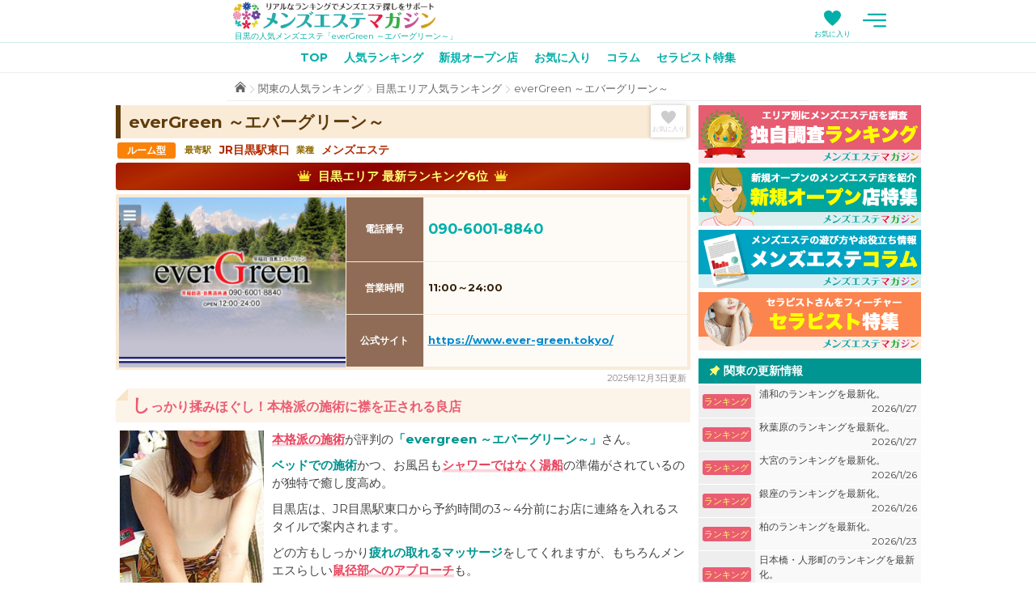

--- FILE ---
content_type: text/html; charset=UTF-8
request_url: https://mens-mg.com/shop.php?id=12046
body_size: 8015
content:
<!DOCTYPE html>
<html lang="ja" prefix="og: http://ogp.me/ns#">
<head>
<meta charset="utf-8">
<meta name="referrer" content="unsafe-url">
<meta name="viewport" content="width=device-width, initial-scale=1">
<title>目黒の人気メンズエステ「everGreen ～エバーグリーン～」 | メンズエステマガジン</title>
<meta name="description" content="本格派の施術が評判の「evergreen ～エバーグリーン～」さん。ベッドでの施術かつ、お風呂もシャワーではなく湯船の準備がされているのが独特で癒し度高め。目黒店は、JR目黒駅東口から予約時間の3～4分前にお店に連絡を入れるスタイルで案内されます。">
<meta name="keywords" content="目黒, メンズエステ">
<meta property="og:title" content="目黒の人気メンズエステ「everGreen ～エバーグリーン～」">
<meta property="og:type" content="article">
<meta property="og:image" content="https://mens-mg.com/thumbs/12046.jpg?1677484895">
<meta property="og:url" content="https://mens-mg.com/shop.php?id=12046">
<meta property="og:locale" content="ja_JP">
<meta property="og:site_name" content="メンズエステマガジン">
<meta property="og:description" content="本格派の施術が評判の「evergreen ～エバーグリーン～」さん。ベッドでの施術かつ、お風呂もシャワーではなく湯船の準備がされているのが独特で癒し度高め。目黒店は、JR目黒駅東口から予約時間の3～4分前にお店に連絡を入れるスタイルで案内されます。">
<meta property="article:published_time" content="2023-02-27T16:54:00+09:00">
<meta property="article:modified_time" content="2025-12-03T16:53:49+09:00">
<meta property="og:updated_time" content="2025-12-03T16:53:49+09:00">
<meta name="twitter:card" content="summary">
<meta name="twitter:site" content="@healing_es">
<meta name="twitter:domain" content="https://twitter.com/healing_es">
<meta name="twitter:title" content="目黒の人気メンズエステ「everGreen ～エバーグリーン～」">
<meta name="twitter:description" content="本格派の施術が評判の「evergreen ～エバーグリーン～」さん。ベッドでの施術かつ、お風呂もシャワーではなく湯船の準備がされているのが独特で癒し度高め。目黒店は、JR目黒駅東口から予約時間の3～4分前にお店に連絡を入れるスタイルで案内されます。">
<meta name="twitter:image" content="https://mens-mg.com/thumbs/12046.jpg?1677484895">
<meta name="twitter:creator" content="@healing_es">
<link rel="apple-touch-icon" sizes="180x180" href="/favicon/apple-touch-icon.png">
<link rel="icon" type="image/png" sizes="32x32" href="/favicon/favicon-32x32.png">
<link rel="icon" type="image/png" sizes="16x16" href="/favicon/favicon-16x16.png">
<link rel="manifest" href="/favicon/site.webmanifest?4568">
<link rel="mask-icon" href="/favicon/safari-pinned-tab.svg" color="#00afa9">
<link rel="shortcut icon" href="/favicon/favicon.ico">
<meta name="msapplication-TileColor" content="#00afa9">
<meta name="msapplication-config" content="/favicon/browserconfig.xml">
<meta name="theme-color" content="#ffffff">
<script>(function(w,d,s,l,i){w[l]=w[l]||[];w[l].push({'gtm.start':
new Date().getTime(),event:'gtm.js'});var f=d.getElementsByTagName(s)[0],
j=d.createElement(s),dl=l!='dataLayer'?'&l='+l:'';j.async=true;j.src=
'https://www.googletagmanager.com/gtm.js?id='+i+dl;f.parentNode.insertBefore(j,f);
})(window,document,'script','dataLayer','GTM-MRX72HJ');</script>
<link rel="stylesheet" type="text/css" href="https://mens-mg.com/css/style.css?1768270215">
<link rel="preload" href="https://fonts.googleapis.com/css?family=Montserrat:400,700|NTR&display=swap" as="style" onload="this.onload=null;this.rel='stylesheet'"><noscript><link rel="stylesheet" href="https://fonts.googleapis.com/css?family=Montserrat:400,700|NTR&display=swap"></noscript>
<script src="https://mens-mg.com/js/web-vitals.js?1768270242" defer></script>
<script type="application/ld+json">
{
	"@context": "https://schema.org",
	"@type": "BreadcrumbList",
	"itemListElement": [
		{
			"@type": "ListItem",
			"position": 1,
			"name": "TOP",
			"item": "https://mens-mg.com/"
		},
		{
			"@type": "ListItem",
			"position": 2,
			"name": "関東ランキング",
			"item": "https://mens-mg.com/ranking.php?region=kanto"
		},
		{
			"@type": "ListItem",
			"position": 3,
			"name": "目黒",
			"item": "https://mens-mg.com/ranking_area.php?area=1750"
		},
		{
			"@type": "ListItem",
			"position": 4,
			"name": "エバーグリーン"
		}
	]
}
</script>
<script>
(function(a){if(!a.loadCSS){a.loadCSS=function(){}}var b=loadCSS.relpreload={};b.support=(function(){var d;try{d=a.document.createElement("link").relList.supports("preload")}catch(f){d=false}return function(){return d}})();b.bindMediaToggle=function(e){var f=e.media||"all";function d(){e.media=f}if(e.addEventListener){e.addEventListener("load",d)}else{if(e.attachEvent){e.attachEvent("onload",d)}}setTimeout(function(){e.rel="stylesheet";e.media="only x"});setTimeout(d,3000)};b.poly=function(){if(b.support()){return}var d=a.document.getElementsByTagName("link");for(var e=0;e<d.length;e++){var f=d[e];if(f.rel==="preload"&&f.getAttribute("as")==="style"&&!f.getAttribute("data-loadcss")){f.setAttribute("data-loadcss",true);b.bindMediaToggle(f)}}};if(!b.support()){b.poly();var c=a.setInterval(b.poly,500);if(a.addEventListener){a.addEventListener("load",function(){b.poly();a.clearInterval(c)})}else{if(a.attachEvent){a.attachEvent("onload",function(){b.poly();a.clearInterval(c)})}}}if(typeof exports!=="undefined"){exports.loadCSS=loadCSS}else{a.loadCSS=loadCSS}}(typeof global!=="undefined"?global:this));
</script>
</head>
<body id="shop" data-page-id="shop" data-shop-id="12046" data-area-id="1750" class="pc-mode" data-ga4-page-id="shop">
<!-- Google Tag Manager (noscript) -->
<noscript><iframe src="https://www.googletagmanager.com/ns.html?id=GTM-MRX72HJ"
height="0" width="0" style="display:none;visibility:hidden"></iframe></noscript>
<!-- End Google Tag Manager (noscript) -->
<header id="header">
	<h1>目黒の人気メンズエステ「everGreen ～エバーグリーン～」</h1>
	<p class="go-home"><a href="/" data-ga4-event-name="navigation" data-ga4-page="shop" data-ga4-parts="header" data-ga4-content="headerLogo" data-ga4-page-id="top">メンズエステマガジン</a></p>
</header>
	<div id="menu-button-wrapper"><div><button type="button" id="menu-button" data-ga4-event-name="action" data-ga4-page="shop" data-ga4-parts="header" data-ga4-content="subNavigationTrigger" data-ga4-action="click" data-ga4-behavior="open">メニュー</button></div></div>
		<div id="favorite-list-button-wrapper"><div><a href="/favorite-list.php" id="favorite-list-button" data-ga4-event-name="navigation" data-ga4-page="shop" data-ga4-parts="header" data-ga4-content="favoriteListButton" data-ga4-page-id="favoriteList" data-ga4-state="inHeader">お気に入り<span class="count"></span></a></div></div>
<nav id="main-nav">
	<div>
	<ul>
		<li class="top"><a href="/" class="top" data-ga4-event-name="navigation" data-ga4-page="shop" data-ga4-parts="header" data-ga4-content="mainNavigation" data-ga4-page-id="top">TOP</a></li>
		<li class="ranking"><a href="/ranking.php?region=kanto" class="ranking" data-ga4-event-name="navigation" data-ga4-page="shop" data-ga4-parts="header" data-ga4-content="mainNavigation" data-ga4-page-id="ranking">人気ランキング</a></li>
		<li class="newshop"><a href="/newshop.php?p=1&amp;region=kanto" class="newshop" data-ga4-event-name="navigation" data-ga4-page="shop" data-ga4-parts="header" data-ga4-content="mainNavigation" data-ga4-page-id="newshop">新規オープン店</a></li>
		<li class="favorite"><a href="/favorite-list.php" class="favorite" data-ga4-event-name="navigation" data-ga4-page="shop" data-ga4-parts="header" data-ga4-content="mainNavigation" data-ga4-page-id="favoriteList">お気に入り</a></li>
		<li class="column"><a href="/column.php" class="column" data-ga4-event-name="navigation" data-ga4-page="shop" data-ga4-parts="header" data-ga4-content="mainNavigation" data-ga4-page-id="column">コラム</a></li>
		<li class="therapist"><a href="/therapist.php" class="therapist" data-ga4-event-name="navigation" data-ga4-page="shop" data-ga4-parts="header" data-ga4-content="mainNavigation" data-ga4-page-id="therapist">セラピスト特集</a></li>
	</ul>
	</div>
</nav>
	<div id="sub-nav">
		<nav>
			<ul>
				<li class="top"><a href="/" class="top" data-ga4-event-name="navigation" data-ga4-page="shop" data-ga4-parts="header" data-ga4-content="subNavigation" data-ga4-page-id="top">TOP</a></li>
				<li class="ranking">
					<a href="/ranking.php" class="ranking" data-ga4-event-name="navigation" data-ga4-page="shop" data-ga4-parts="header" data-ga4-content="subNavigation" data-ga4-page-id="ranking">メンズエステ店人気ランキング</a>
					<ul>
						<li><a href="/ranking.php?region=kanto" data-ga4-event-name="navigation" data-ga4-page="shop" data-ga4-parts="header" data-ga4-content="subNavigation" data-ga4-page-id="ranking" data-ga4-region-id="kanto">関東のメンズエステ店人気ランキング</a></li>
						<li><a href="/ranking.php?region=kitakanto" data-ga4-event-name="navigation" data-ga4-page="shop" data-ga4-parts="header" data-ga4-content="subNavigation" data-ga4-page-id="ranking" data-ga4-region-id="kitakanto">北関東のメンズエステ店人気ランキング</a></li>
						<li><a href="/ranking.php?region=tohoku" data-ga4-event-name="navigation" data-ga4-page="shop" data-ga4-parts="header" data-ga4-content="subNavigation" data-ga4-page-id="ranking" data-ga4-region-id="tohoku">北海道・東北のメンズエステ店人気ランキング</a></li>
						<li><a href="/ranking.php?region=hokuriku" data-ga4-event-name="navigation" data-ga4-page="shop" data-ga4-parts="header" data-ga4-content="subNavigation" data-ga4-page-id="ranking" data-ga4-region-id="hokuriku">北陸・甲信越のメンズエステ店人気ランキング</a></li>
						<li><a href="/ranking.php?region=tokai" data-ga4-event-name="navigation" data-ga4-page="shop" data-ga4-parts="header" data-ga4-content="subNavigation" data-ga4-page-id="ranking" data-ga4-region-id="tokai">東海のメンズエステ店人気ランキング</a></li>
						<li><a href="/ranking.php?region=kansai" data-ga4-event-name="navigation" data-ga4-page="shop" data-ga4-parts="header" data-ga4-content="subNavigation" data-ga4-page-id="ranking" data-ga4-region-id="kansai">関西のメンズエステ店人気ランキング</a></li>
						<li><a href="/ranking.php?region=chugoku" data-ga4-event-name="navigation" data-ga4-page="shop" data-ga4-parts="header" data-ga4-content="subNavigation" data-ga4-page-id="ranking" data-ga4-region-id="chugoku">中国・四国のメンズエステ店人気ランキング</a></li>
						<li><a href="/ranking.php?region=kyusyu" data-ga4-event-name="navigation" data-ga4-page="shop" data-ga4-parts="header" data-ga4-content="subNavigation" data-ga4-page-id="ranking" data-ga4-region-id="kyusyu">九州・沖縄のメンズエステ店人気ランキング</a></li>
					</ul>
				</li>
				<li class="newshop"><a href="/newshop.php?p=1&amp;region=kanto" class="newshop" data-ga4-event-name="navigation" data-ga4-page="shop" data-ga4-parts="header" data-ga4-content="subNavigation" data-ga4-page-id="newshop">新規オープン店特集</a></li>
				<li class="column"><a href="/column.php" class="column" data-ga4-event-name="navigation" data-ga4-page="shop" data-ga4-parts="header" data-ga4-content="subNavigation" data-ga4-page-id="column">メンズエステコラム</a></li>
				<li class="therapist"><a href="/therapist.php" class="therapist" data-ga4-event-name="navigation" data-ga4-page="shop" data-ga4-parts="header" data-ga4-content="subNavigation" data-ga4-page-id="therapist">セラピスト特集</a></li>
				<li class="favorite"><a href="/favorite-list.php" class="favorite" data-ga4-event-name="navigation" data-ga4-page="shop" data-ga4-parts="header" data-ga4-content="subNavigation" data-ga4-page-id="favoriteList">お気に入りリスト</a></li>
				<li class="noteworthy"><a href="/noteworthy.php" class="noteworthy" data-ga4-event-name="navigation" data-ga4-page="shop" data-ga4-parts="header" data-ga4-content="subNavigation" data-ga4-page-id="noteworthy">メンズエステ注目店</a></li>
				<li class="offer"><a href="/offer.php" class="offer" data-ga4-event-name="navigation" data-ga4-page="shop" data-ga4-parts="header" data-ga4-content="subNavigation" data-ga4-page-id="offer">掲載申し込み</a></li>
				<li class="inquiry"><a href="/inquiry.php" class="inquiry" data-ga4-event-name="navigation" data-ga4-page="shop" data-ga4-parts="header" data-ga4-content="subNavigation" data-ga4-page-id="inquiry">お問い合わせ</a></li>
			</ul>
		</nav>
	</div>
<div class="breadcrumbs observe-target">
<ol>
	<li class="top"><a href="https://mens-mg.com/" data-ga4-event-name="navigation" data-ga4-page="shop" data-ga4-content="breadcrumbs" data-ga4-parts="upperBreadcrumbs" data-ga4-page-id="top">TOP</a></li>
	<li><a href="https://mens-mg.com/ranking.php?region=kanto" data-ga4-event-name="navigation" data-ga4-page="shop" data-ga4-content="breadcrumbs" data-ga4-parts="upperBreadcrumbs" data-ga4-page-id="ranking">関東の人気ランキング</a></li>
	<li><a href="https://mens-mg.com/ranking_area.php?area=1750" data-ga4-event-name="navigation" data-ga4-page="shop" data-ga4-content="breadcrumbs" data-ga4-parts="upperBreadcrumbs" data-ga4-page-id="rankingArea">目黒エリア人気ランキング</a></li>
	<li><span>everGreen ～エバーグリーン～</span></li>
</ol>
</div>
<main>
	<article>
		<header>
			<h2>everGreen ～エバーグリーン～</h2>
			<div class="favorite-area"><button type="button" class="favorite-button" data-shop-id="12046">お気に入り</button></div>
			<table class="data1">
				<tr>
					<td class="style"><span>ルーム型</span></td>
					<th class="station">最寄駅</th>
					<td class="station">JR目黒駅東口</td>
					<th class="job">業種</th>
					<td class="job">メンズエステ</td>
				</tr>
			</table>
		</header>
		<p class="info ranking">目黒エリア 最新ランキング6位</p>
		<section id="basic-data">
			<table>
				<tr>
					<td class="thumb" rowspan="6"><a href="https://www.ever-green.tokyo/" target="_blank" rel="noopener" data-type="thumb" data-ga4-event-name="outbound" data-ga4-page="shop" data-ga4-content="thumbnail" data-ga4-to="official" data-ga4-shop-id="12046" data-ga4-page-shop-id="12046"><img src="https://mens-mg.com/thumbs/12046.jpg?1677484895" alt="everGreen ～エバーグリーン～" width="320" height="240"></a></td>
					<th>電話番号</th>
					<td class="tel">090-6001-8840</td>
				</tr>
				<tr>
					<th>営業時間</th>
					<td>11:00～24:00</td>
				</tr>
				<tr>
					<th>公式サイト</th>
					<td><a href="https://www.ever-green.tokyo/" target="_blank" rel="noopener" data-type="official" data-ga4-event-name="outbound" data-ga4-page="shop" data-ga4-content="upperShopData" data-ga4-shop-id="12046" data-ga4-page-shop-id="12046" data-ga4-to="official">https://www.ever-green.tokyo/</a></td>
				</tr>
			</table>
		</section>
		<p class="modified-date">2025年12月3日更新</p>


		<section id="shop-comment">
			<h3>しっかり揉みほぐし！本格派の施術に襟を正される良店</h3>
			<div class="comment">
				<img src="https://mens-mg.com/uniform/1/12046.jpg?1677484903" alt="everGreen ～エバーグリーン～の女性" width="178" height="249">
				<p><strong>本格派の施術</strong>が評判の<em>「evergreen ～エバーグリーン～」</em>さん。</p>
<p><em>ベッドでの施術</em>かつ、お風呂も<strong>シャワーではなく湯船</strong>の準備がされているのが独特で癒し度高め。</p>
<p>目黒店は、JR目黒駅東口から予約時間の3～4分前にお店に連絡を入れるスタイルで案内されます。</p><p>どの方もしっかり<em>疲れの取れるマッサージ</em>をしてくれますが、もちろんメンエスらしい<strong>鼠径部へのアプローチ</strong>も。</p>
<p>ほぐしをメインに綺麗な女性にほんのりドキドキ……というメンエスの原義通りの施術です。</p>
<p>過剰な色気に頼らない姿勢に襟を正されるような良店です。</p>
			</div>
		</section>
		<section id="course">
			<h3>コース例</h3>
			<table>
				<tr>
					<td class="name"></td>
					<td class="time">90分</td>
					<td class="charge">15,000円</td>
				</tr>
				<tr>
					<td class="name"></td>
					<td class="time">120分</td>
					<td class="charge">18,000円</td>
				</tr>
				<tr>
					<td>延長</td>
					<td class="time">30分</td>
					<td class="charge">5,000円</td>
				</tr>
			</table>
			<p class="note">他にもコースがございます。公式サイトにてご確認ください。</p>
		</section>
		<section id="access">
			<h3>利用方法・アクセス情報</h3>
			<p class="comment">ニトリ アトレ目黒店前からお電話ください。</p>
			<!-- <div id="map-canvas"></div> -->
			<div id="map">
				<iframe src="https://www.google.com/maps/embed/v1/place?key=AIzaSyC077924O0fMvcH3H2Fmn4XwEEEN1oes7E&amp;q=35.6344530,139.7161480" title="マップ"></iframe>
				<a href="https://maps.google.com/maps?q=35.6344530,139.7161480" target="_blank" rel="noopener" data-ga4-event-name="outbound" data-ga4-page="shop" data-ga4-content="GoogleMap" data-ga4-to="GoogleMap" data-ga4-page-shop-id="12046">Google Map で開く</a>
			</div>
			<table>
				<tr>
					<th>最寄駅</th>
					<td>JR目黒駅東口</td>
				</tr>
				<tr>
					<th>電話番号</th>
					<td class="tel">090-6001-8840</td>
				</tr>
				<tr>
					<th>営業時間</th>
					<td>11:00～24:00</td>
				</tr>
				<tr>
					<th>公式サイト</th>
					<td><a href="https://www.ever-green.tokyo/" target="_blank" rel="noopener" class="official" data-type="official" data-ga4-event-name="outbound" data-ga4-page="shop" data-ga4-content="lowerShopData" data-ga4-shop-id="12046" data-ga4-page-shop-id="12046" data-ga4-to="official">https://www.ever-green.tokyo/</a></td>
				</tr>
				<tr>
					<th>X (Twitter)</th>
					<td><a href="https://twitter.com/evergreentokyo" target="_blank" rel="noopener" class="twitter" data-type="twitter" data-ga4-event-name="outbound" data-ga4-page="shop" data-ga4-content="lowerShopData" data-ga4-shop-id="12046" data-ga4-page-shop-id="12046" data-ga4-to="twitter">https://twitter.com/evergreentokyo</a></td>
				</tr>
			</table>
			<p class="official"><a href="https://www.ever-green.tokyo/" target="_blank" rel="noopener" data-type="official" data-ga4-event-name="outbound" data-ga4-page="shop" data-ga4-content="toShopOfficialButton" data-ga4-to="official" data-ga4-shop-id="12046" data-ga4-page-shop-id="12046">店舗オフィシャルサイトはこちら！<span class="url">https://www.ever-green.tokyo/</span></a></p>
		</section>
		<section id="ranking-history">
			<h3>エバーグリーンのランキング実績</h3>
			<ul>
				<li class="latest"><a href="ranking_area.php?area=1750" data-ga4-event-name="inbound" data-ga4-page="shop" data-ga4-content="rankingHistory" data-ga4-area-id="1750" data-ga4-page-shop-id="12046" data-ga4-ranking-id="000083" data-ga4-publish-date="2026-01-19" data-ga4-order="1"><span class="version">2026年1月19日版</span><span class="order">6位</span><span class="latest-version">(最新版)</span></a></li>
				<li><a href="ranking_area.php?id=1750-2025-12" rel="nofollow" data-ga4-event-name="inbound" data-ga4-page="shop" data-ga4-content="rankingHistory" data-ga4-area-id="1750" data-ga4-page-shop-id="12046" data-ga4-ranking-id="1750-2025-12" data-ga4-publish-date="2025-12-10" data-ga4-order="2" data-ga4-month="2025-12"><span class="version">2025年12月10日版</span><span class="order">5位</span></a></li>
				<li><a href="ranking_area.php?id=1750-2025-9" rel="nofollow" data-ga4-event-name="inbound" data-ga4-page="shop" data-ga4-content="rankingHistory" data-ga4-area-id="1750" data-ga4-page-shop-id="12046" data-ga4-ranking-id="1750-2025-9" data-ga4-publish-date="2025-09-03" data-ga4-order="3" data-ga4-month="2025-9"><span class="version">2025年9月3日版</span><span class="order">6位</span></a></li>
				<li><a href="ranking_area.php?id=1750-2025-5" rel="nofollow" data-ga4-event-name="inbound" data-ga4-page="shop" data-ga4-content="rankingHistory" data-ga4-area-id="1750" data-ga4-page-shop-id="12046" data-ga4-ranking-id="1750-2025-5" data-ga4-publish-date="2025-05-26" data-ga4-order="4" data-ga4-month="2025-5"><span class="version">2025年5月26日版</span><span class="order">5位</span></a></li>
				<li><a href="ranking_area.php?id=1750-2025-2" rel="nofollow" data-ga4-event-name="inbound" data-ga4-page="shop" data-ga4-content="rankingHistory" data-ga4-area-id="1750" data-ga4-page-shop-id="12046" data-ga4-ranking-id="1750-2025-2" data-ga4-publish-date="2025-02-17" data-ga4-order="5" data-ga4-month="2025-2"><span class="version">2025年2月17日版</span><span class="order">5位</span></a></li>
				<li><a href="ranking_area.php?id=1750-2024-11" rel="nofollow" data-ga4-event-name="inbound" data-ga4-page="shop" data-ga4-content="rankingHistory" data-ga4-area-id="1750" data-ga4-page-shop-id="12046" data-ga4-ranking-id="1750-2024-11" data-ga4-publish-date="2024-11-05" data-ga4-order="6" data-ga4-month="2024-11"><span class="version">2024年11月5日版</span><span class="order">3位</span></a></li>
				<li><a href="ranking_area.php?id=1750-2024-7" rel="nofollow" data-ga4-event-name="inbound" data-ga4-page="shop" data-ga4-content="rankingHistory" data-ga4-area-id="1750" data-ga4-page-shop-id="12046" data-ga4-ranking-id="1750-2024-7" data-ga4-publish-date="2024-07-22" data-ga4-order="7" data-ga4-month="2024-7"><span class="version">2024年7月22日版</span><span class="order">2位</span></a></li>
				<li><a href="ranking_area.php?id=1750-2024-4" rel="nofollow" data-ga4-event-name="inbound" data-ga4-page="shop" data-ga4-content="rankingHistory" data-ga4-area-id="1750" data-ga4-page-shop-id="12046" data-ga4-ranking-id="1750-2024-4" data-ga4-publish-date="2024-04-12" data-ga4-order="8" data-ga4-month="2024-4"><span class="version">2024年4月12日版</span><span class="order">2位</span></a></li>
				<li><a href="ranking_area.php?id=1750-2023-12" rel="nofollow" data-ga4-event-name="inbound" data-ga4-page="shop" data-ga4-content="rankingHistory" data-ga4-area-id="1750" data-ga4-page-shop-id="12046" data-ga4-ranking-id="1750-2023-12" data-ga4-publish-date="2023-12-28" data-ga4-order="9" data-ga4-month="2023-12"><span class="version">2023年12月28日版</span><span class="order">3位</span></a></li>
				<li><a href="ranking_area.php?id=1750-2023-9" rel="nofollow" data-ga4-event-name="inbound" data-ga4-page="shop" data-ga4-content="rankingHistory" data-ga4-area-id="1750" data-ga4-page-shop-id="12046" data-ga4-ranking-id="1750-2023-9" data-ga4-publish-date="2023-09-18" data-ga4-order="10" data-ga4-month="2023-9"><span class="version">2023年9月18日版</span><span class="order">4位</span></a></li>
				<li><a href="ranking_area.php?id=1750-2023-7" rel="nofollow" data-ga4-event-name="inbound" data-ga4-page="shop" data-ga4-content="rankingHistory" data-ga4-area-id="1750" data-ga4-page-shop-id="12046" data-ga4-ranking-id="1750-2023-7" data-ga4-publish-date="2023-07-17" data-ga4-order="11" data-ga4-month="2023-7"><span class="version">2023年7月17日版</span><span class="order">4位</span></a></li>
				<li><a href="ranking_area.php?id=1750-2023-3" rel="nofollow" data-ga4-event-name="inbound" data-ga4-page="shop" data-ga4-content="rankingHistory" data-ga4-area-id="1750" data-ga4-page-shop-id="12046" data-ga4-ranking-id="1750-2023-3" data-ga4-publish-date="2023-03-01" data-ga4-order="12" data-ga4-month="2023-3"><span class="version">2023年3月1日版</span><span class="order">6位</span></a></li>
			</ul>
		</section>
		<section id="disclaimer">
			<h3>掲載情報におけるトラブル等の免責について</h3>
			<p>メンズエステマガジンでは、掲載する店舗の情報について正確な情報を掲載するように努めておりますが、保証はできかねます。<br>実際に利用される場合は必ず<a href="https://www.ever-green.tokyo/" target="_blank" rel="noopener">店舗オフィシャルサイト</a>をご確認ください。</p>
			<h3>掲載店舗様へ</h3>
			<p>掲載されている情報が間違っている、掲載を望まないなどの場合は、お手数ですが<a href="inquiry.php">お問い合わせページ</a>からご連絡ください。できる限り速やかに情報の変更や掲載削除などの対応をさせていただきます。</p>
		</section>
		<section id="latest-ranking">
			<h2>目黒エリアの最新ランキング店</h2>
			<ul>
				<li class="shop">
					<a href="shop.php?id=13763" data-order="1" data-shop-id="13763" data-ga4-event-name="inbound" data-ga4-page="shop" data-ga4-content="latestRanking" data-ga4-area-id="1750" data-ga4-page-shop-id="12046" data-ga4-shop-id="13763" data-ga4-rank-order="1">
						<p class="thumb"><img src="https://mens-mg.com/thumbs/13763.jpg?1747808388" alt="Linda Spa ～リンダスパ～ 目黒ルーム" width="65" height="49"></p>
						<table class="data">
							<tr>
								<td class="shop-name" colspan="5">Linda Spa ～リンダスパ～ 目黒ルーム</td>
							</tr>
							<tr>
								<td class="style">ルーム型</td>
								<th class="station">最寄駅</th>
								<td class="station">目黒</td>
								<th class="job">業種</th>
								<td class="job">メンズエステ</td>
							</tr>
						</table>
					</a>
				</li>
				<li class="shop">
					<a href="shop.php?id=12878" data-order="2" data-shop-id="12878" data-ga4-event-name="inbound" data-ga4-page="shop" data-ga4-content="latestRanking" data-ga4-area-id="1750" data-ga4-page-shop-id="12046" data-ga4-shop-id="12878" data-ga4-rank-order="2">
						<p class="thumb"><img src="https://mens-mg.com/thumbs/12878.jpg?1712644661" alt="メンエスグループ 目黒" width="65" height="49"></p>
						<table class="data">
							<tr>
								<td class="shop-name" colspan="5">メンエスグループ 目黒</td>
							</tr>
							<tr>
								<td class="style">ルーム型</td>
								<th class="station">最寄駅</th>
								<td class="station">目黒</td>
								<th class="job">業種</th>
								<td class="job">メンズエステ</td>
							</tr>
						</table>
					</a>
				</li>
				<li class="shop">
					<a href="shop.php?id=12045" data-order="3" data-shop-id="12045" data-ga4-event-name="inbound" data-ga4-page="shop" data-ga4-content="latestRanking" data-ga4-area-id="1750" data-ga4-page-shop-id="12046" data-ga4-shop-id="12045" data-ga4-rank-order="3">
						<p class="thumb"><img src="https://mens-mg.com/thumbs/12045.jpg?1677482737" alt="DAHLIA ～ダリア～ 目黒店" width="65" height="49"></p>
						<table class="data">
							<tr>
								<td class="shop-name" colspan="5">DAHLIA ～ダリア～ 目黒店</td>
							</tr>
							<tr>
								<td class="style">ルーム型</td>
								<th class="station">最寄駅</th>
								<td class="station">目黒</td>
								<th class="job">業種</th>
								<td class="job">メンズエステ</td>
							</tr>
						</table>
					</a>
				</li>
				<li class="shop">
					<a href="shop.php?id=06415" data-order="4" data-shop-id="06415" data-ga4-event-name="inbound" data-ga4-page="shop" data-ga4-content="latestRanking" data-ga4-area-id="1750" data-ga4-page-shop-id="12046" data-ga4-shop-id="06415" data-ga4-rank-order="4">
						<p class="thumb"><img src="https://mens-mg.com/thumbs/06415.jpg?1688530234" alt="GRACE ～グレース～" width="65" height="49"></p>
						<table class="data">
							<tr>
								<td class="shop-name" colspan="5">GRACE ～グレース～</td>
							</tr>
							<tr>
								<td class="style">ルーム型</td>
								<th class="station">最寄駅</th>
								<td class="station">目黒</td>
								<th class="job">業種</th>
								<td class="job">メンズエステ</td>
							</tr>
						</table>
					</a>
				</li>
			</ul>
			<p class="more"><a href="./ranking_area.php?area=1750" data-ga4-event-name="inbound" data-ga4-page="shop" data-ga4-content="moreRankingButton" data-ga4-area-id="1750" data-ga4-page-shop-id="12046">目黒エリアのランキングをもっと見る</a></p>
		</section>

	</article>
</main>
<aside>
	<section id="aside-banner">
		<ul>
			<li><a href="ranking.php?region=kanto" class="ranking" data-ga4-event-name="inbound" data-ga4-page="shop" data-ga4-parts="sidebar" data-ga4-content="banner" data-ga4-page-id="ranking"><img src="/img/common/banner_ranking.png" alt="メンズエステ店人気ランキング" width="275" height="72"></a></li>
			<li><a href="newshop.php?p=1&amp;region=kanto" class="newshop" data-ga4-event-name="inbound" data-ga4-page="shop" data-ga4-parts="sidebar" data-ga4-content="banner" data-ga4-page-id="newshop"><img src="/img/common/banner_newshop.png" alt="新規オープン店特集" width="275" height="72"></a></li>
			<li><a href="column.php" class="column" data-ga4-event-name="inbound" data-ga4-page="shop" data-ga4-parts="sidebar" data-ga4-content="banner" data-ga4-page-id="column"><img src="/img/common/banner_column.png" alt="メンズエステコラム" width="275" height="72"></a></li>
			<li><a href="therapist.php" class="therapist" data-ga4-event-name="inbound" data-ga4-page="shop" data-ga4-parts="sidebar" data-ga4-content="banner" data-ga4-page-id="therapist"><img src="/img/common/banner_therapist.png" alt="セラピスト特集" width="275" height="72"></a></li>
		</ul>
	</section>
	<section id="aside-update">
		<h3>関東の更新情報</h3>
		<ul>
			<li class="ranking"><a href="ranking_area.php?area=3120" data-id="3120" data-ymd="20260127" data-ga4-event-name="inbound" data-ga4-page="shop" data-ga4-parts="sidebar" data-ga4-content="update" data-ga4-order="1" data-ga4-page-id="rankingArea" data-ga4-area-id="3120">浦和のランキングを最新化。<span class="date">2026/1/27</span></a></li>
			<li class="ranking"><a href="ranking_area.php?area=0300" data-id="0300" data-ymd="20260127" data-ga4-event-name="inbound" data-ga4-page="shop" data-ga4-parts="sidebar" data-ga4-content="update" data-ga4-order="2" data-ga4-page-id="rankingArea" data-ga4-area-id="0300">秋葉原のランキングを最新化。<span class="date">2026/1/27</span></a></li>
			<li class="ranking"><a href="ranking_area.php?area=3100" data-id="3100" data-ymd="20260126" data-ga4-event-name="inbound" data-ga4-page="shop" data-ga4-parts="sidebar" data-ga4-content="update" data-ga4-order="3" data-ga4-page-id="rankingArea" data-ga4-area-id="3100">大宮のランキングを最新化。<span class="date">2026/1/26</span></a></li>
			<li class="ranking"><a href="ranking_area.php?area=0500" data-id="0500" data-ymd="20260126" data-ga4-event-name="inbound" data-ga4-page="shop" data-ga4-parts="sidebar" data-ga4-content="update" data-ga4-order="4" data-ga4-page-id="rankingArea" data-ga4-area-id="0500">銀座のランキングを最新化。<span class="date">2026/1/26</span></a></li>
			<li class="ranking"><a href="ranking_area.php?area=3250" data-id="3250" data-ymd="20260123" data-ga4-event-name="inbound" data-ga4-page="shop" data-ga4-parts="sidebar" data-ga4-content="update" data-ga4-order="5" data-ga4-page-id="rankingArea" data-ga4-area-id="3250">柏のランキングを最新化。<span class="date">2026/1/23</span></a></li>
			<li class="ranking"><a href="ranking_area.php?area=0400" data-id="0400" data-ymd="20260123" data-ga4-event-name="inbound" data-ga4-page="shop" data-ga4-parts="sidebar" data-ga4-content="update" data-ga4-order="6" data-ga4-page-id="rankingArea" data-ga4-area-id="0400">日本橋・人形町のランキングを最新化。<span class="date">2026/1/23</span></a></li>
			<li class="ranking"><a href="ranking_area.php?area=3200" data-id="3200" data-ymd="20260122" data-ga4-event-name="inbound" data-ga4-page="shop" data-ga4-parts="sidebar" data-ga4-content="update" data-ga4-order="7" data-ga4-page-id="rankingArea" data-ga4-area-id="3200">松戸のランキングを最新化。<span class="date">2026/1/22</span></a></li>
			<li class="ranking"><a href="ranking_area.php?area=0600" data-id="0600" data-ymd="20260122" data-ga4-event-name="inbound" data-ga4-page="shop" data-ga4-parts="sidebar" data-ga4-content="update" data-ga4-order="8" data-ga4-page-id="rankingArea" data-ga4-area-id="0600">新橋のランキングを最新化。<span class="date">2026/1/22</span></a></li>
			<li class="ranking"><a href="ranking_area.php?area=2900" data-id="2900" data-ymd="20260121" data-ga4-event-name="inbound" data-ga4-page="shop" data-ga4-parts="sidebar" data-ga4-content="update" data-ga4-order="9" data-ga4-page-id="rankingArea" data-ga4-area-id="2900">船橋のランキングを最新化。<span class="date">2026/1/21</span></a></li>
			<li class="ranking"><a href="ranking_area.php?area=1850" data-id="1850" data-ymd="20260121" data-ga4-event-name="inbound" data-ga4-page="shop" data-ga4-parts="sidebar" data-ga4-content="update" data-ga4-order="10" data-ga4-page-id="rankingArea" data-ga4-area-id="1850">蒲田のランキングを最新化。<span class="date">2026/1/21</span></a></li>
		</ul>
	</section>
	<section id="aside-newshop">
		<h3>関東の新規オープン店</h3>
		<section class="shop">
			<a href="https://kiwami-tokyo.net/" target="_blank" rel="noopener" data-shop-id="17141" data-ga4-event-name="outbound" data-ga4-page="shop" data-ga4-parts="sidebar" data-ga4-content="newshopList" data-ga4-to="official" data-ga4-shop-id="17141" data-ga4-order="1">
				<p class="photo" rowspan="4"><img src="https://mens-mg.com/uniform/1/17141.jpg" alt="KIWAMI TOKYO 新宿ルーム" width="65" height="88"></p>
				<p class="open-date" colspan="2"><strong>2/1(日)</strong>OPEN予定!</p>
				<p class="shop-name" colspan="2">KIWAMI TOKYO 新宿ルーム</p>
				<p class="area">新宿三丁目</p>
				<p class="style">ルーム型</p>
				<p class="publish-date" colspan="2">2026/1/27 掲載</p>
			</a>
		</section>
		<section class="shop">
			<a href="https://kiwami-tokyo.net/" target="_blank" rel="noopener" data-shop-id="17140" data-ga4-event-name="outbound" data-ga4-page="shop" data-ga4-parts="sidebar" data-ga4-content="newshopList" data-ga4-to="official" data-ga4-shop-id="17140" data-ga4-order="2">
				<p class="photo" rowspan="4"><img src="https://mens-mg.com/uniform/1/17140.jpg" alt="KIWAMI TOKYO 代々木ルーム" width="65" height="88"></p>
				<p class="open-date" colspan="2"><strong>2/1(日)</strong>OPEN予定!</p>
				<p class="shop-name" colspan="2">KIWAMI TOKYO 代々木ルーム</p>
				<p class="area">代々木</p>
				<p class="style">ルーム型</p>
				<p class="publish-date" colspan="2">2026/1/27 掲載</p>
			</a>
		</section>
		<section class="shop">
			<a href="https://unicon-sugamo.com/" target="_blank" rel="noopener" data-shop-id="17139" data-ga4-event-name="outbound" data-ga4-page="shop" data-ga4-parts="sidebar" data-ga4-content="newshopList" data-ga4-to="official" data-ga4-shop-id="17139" data-ga4-order="3">
				<p class="photo" rowspan="4"><img src="https://mens-mg.com/uniform/1/17139.jpg" alt="ユニコン " width="65" height="88"></p>
				<p class="open-date" colspan="2"><strong>1/26(月)</strong>NEW OPEN!</p>
				<p class="shop-name" colspan="2">ユニコン </p>
				<p class="area">巣鴨</p>
				<p class="style">ルーム型</p>
				<p class="publish-date" colspan="2">2026/1/27 掲載</p>
			</a>
		</section>
		<section class="shop">
			<a href="https://www.mrs-chiba.com/" target="_blank" rel="noopener" data-shop-id="17138" data-ga4-event-name="outbound" data-ga4-page="shop" data-ga4-parts="sidebar" data-ga4-content="newshopList" data-ga4-to="official" data-ga4-shop-id="17138" data-ga4-order="4">
				<p class="photo" rowspan="4"><img src="https://mens-mg.com/uniform/1/17138.jpg" alt="ミセスファンタジー" width="65" height="88"></p>
				<p class="open-date" colspan="2"><strong>1/26(月)</strong>NEW OPEN!</p>
				<p class="shop-name" colspan="2">ミセスファンタジー</p>
				<p class="area">千葉</p>
				<p class="style">ルーム型</p>
				<p class="publish-date" colspan="2">2026/1/26 掲載</p>
			</a>
		</section>
		<section class="shop">
			<a href="https://www.wife-tachikawa.com/" target="_blank" rel="noopener" data-shop-id="17137" data-ga4-event-name="outbound" data-ga4-page="shop" data-ga4-parts="sidebar" data-ga4-content="newshopList" data-ga4-to="official" data-ga4-shop-id="17137" data-ga4-order="5">
				<p class="photo" rowspan="4"><img src="https://mens-mg.com/uniform/1/17137.jpg" alt="人妻コレクション" width="65" height="88"></p>
				<p class="open-date" colspan="2"><strong>1/26(月)</strong>NEW OPEN!</p>
				<p class="shop-name" colspan="2">人妻コレクション</p>
				<p class="area">立川</p>
				<p class="style">ルーム型</p>
				<p class="publish-date" colspan="2">2026/1/26 掲載</p>
			</a>
		</section>
		<section class="shop">
			<a href="https://menesu-akihabara.jp/" target="_blank" rel="noopener" data-shop-id="17136" data-ga4-event-name="outbound" data-ga4-page="shop" data-ga4-parts="sidebar" data-ga4-content="newshopList" data-ga4-to="official" data-ga4-shop-id="17136" data-ga4-order="6">
				<p class="photo" rowspan="4"><img src="https://mens-mg.com/uniform/1/17136.jpg" alt="Cotton Spa 銀座ルーム" width="65" height="88"></p>
				<p class="open-date" colspan="2"><strong>1/17(土)</strong>NEW OPEN!</p>
				<p class="shop-name" colspan="2">Cotton Spa 銀座ルーム</p>
				<p class="area">銀座</p>
				<p class="style">ルーム型</p>
				<p class="publish-date" colspan="2">2026/1/26 掲載</p>
			</a>
		</section>
		<section class="shop">
			<a href="https://www.candypop0201.com/" target="_blank" rel="noopener" data-shop-id="17135" data-ga4-event-name="outbound" data-ga4-page="shop" data-ga4-parts="sidebar" data-ga4-content="newshopList" data-ga4-to="official" data-ga4-shop-id="17135" data-ga4-order="7">
				<p class="photo" rowspan="4"><img src="https://mens-mg.com/uniform/1/17135.jpg" alt="CandyPop 本厚木店" width="65" height="88"></p>
				<p class="open-date" colspan="2"><strong>1/26(月)</strong>NEW OPEN!</p>
				<p class="shop-name" colspan="2">CandyPop 本厚木店</p>
				<p class="area">本厚木</p>
				<p class="style">ルーム型</p>
				<p class="publish-date" colspan="2">2026/1/26 掲載</p>
			</a>
		</section>
		<section class="shop">
			<a href="https://www.candypop0201.com/" target="_blank" rel="noopener" data-shop-id="17134" data-ga4-event-name="outbound" data-ga4-page="shop" data-ga4-parts="sidebar" data-ga4-content="newshopList" data-ga4-to="official" data-ga4-shop-id="17134" data-ga4-order="8">
				<p class="photo" rowspan="4"><img src="https://mens-mg.com/uniform/1/17134.jpg" alt="CandyPop 大和店" width="65" height="88"></p>
				<p class="open-date" colspan="2"><strong>1/26(月)</strong>NEW OPEN!</p>
				<p class="shop-name" colspan="2">CandyPop 大和店</p>
				<p class="area">大和</p>
				<p class="style">ルーム型</p>
				<p class="publish-date" colspan="2">2026/1/26 掲載</p>
			</a>
		</section>
		<section class="shop">
			<a href="https://esthe-veria.com/" target="_blank" rel="noopener" data-shop-id="17130" data-ga4-event-name="outbound" data-ga4-page="shop" data-ga4-parts="sidebar" data-ga4-content="newshopList" data-ga4-to="official" data-ga4-shop-id="17130" data-ga4-order="9">
				<p class="photo" rowspan="4"><img src="https://mens-mg.com/uniform/1/17130.jpg" alt="VERIA～ベリア～" width="65" height="88"></p>
				<p class="open-date" colspan="2"><strong>1/22(木)</strong>NEW OPEN!</p>
				<p class="shop-name" colspan="2">VERIA～ベリア～</p>
				<p class="area">八丁堀</p>
				<p class="style">ルーム型</p>
				<p class="publish-date" colspan="2">2026/1/23 掲載</p>
			</a>
		</section>
		<section class="shop">
			<a href="https://biteki-spa-kinshicho.com/" target="_blank" rel="noopener" data-shop-id="17128" data-ga4-event-name="outbound" data-ga4-page="shop" data-ga4-parts="sidebar" data-ga4-content="newshopList" data-ga4-to="official" data-ga4-shop-id="17128" data-ga4-order="10">
				<p class="photo" rowspan="4"><img src="https://mens-mg.com/uniform/1/17128.jpg" alt="美的SPA" width="65" height="88"></p>
				<p class="open-date" colspan="2"><strong>1/11(日)</strong>NEW OPEN!</p>
				<p class="shop-name" colspan="2">美的SPA</p>
				<p class="area">錦糸町</p>
				<p class="style">ルーム型</p>
				<p class="publish-date" colspan="2">2026/1/23 掲載</p>
			</a>
		</section>
	</section>
</aside>
<div class="breadcrumbs">
<ol>
	<li class="top"><a href="https://mens-mg.com/" data-ga4-event-name="navigation" data-ga4-page="shop" data-ga4-content="breadcrumbs" data-ga4-parts="lowerBreadcrumbs" data-ga4-page-id="top">TOP</a></li>
	<li><a href="https://mens-mg.com/ranking.php?region=kanto" data-ga4-event-name="navigation" data-ga4-page="shop" data-ga4-content="breadcrumbs" data-ga4-parts="lowerBreadcrumbs" data-ga4-page-id="ranking">関東の人気ランキング</a></li>
	<li><a href="https://mens-mg.com/ranking_area.php?area=1750" data-ga4-event-name="navigation" data-ga4-page="shop" data-ga4-content="breadcrumbs" data-ga4-parts="lowerBreadcrumbs" data-ga4-page-id="rankingArea">目黒エリア人気ランキング</a></li>
	<li><span>everGreen ～エバーグリーン～</span></li>
</ol>
</div>
<footer>
	<nav>
		<ul>
			<li class="top"><a href="/" class="top" data-ga4-event-name="navigation" data-ga4-page="shop" data-ga4-parts="footer" data-ga4-content="footerNavigation" data-ga4-page-id="top">TOP</a></li>
			<li class="ranking"><a href="/ranking.php?region=kanto" class="ranking" data-ga4-event-name="navigation" data-ga4-page="shop" data-ga4-parts="footer" data-ga4-content="footerNavigation" data-ga4-page-id="ranking">メンズエステ店人気ランキング</a></li>
			<li class="newshop"><a href="/newshop.php?p=1&amp;region=kanto" class="newshop" data-ga4-event-name="navigation" data-ga4-page="shop" data-ga4-parts="footer" data-ga4-content="footerNavigation" data-ga4-page-id="newshop">新規オープン店特集</a></li>
			<li class="column"><a href="/column.php" class="column" data-ga4-event-name="navigation" data-ga4-page="shop" data-ga4-parts="footer" data-ga4-content="footerNavigation" data-ga4-page-id="column">メンズエステコラム</a></li>
			<li class="therapist"><a href="/therapist.php" class="therapist" data-ga4-event-name="navigation" data-ga4-page="shop" data-ga4-parts="footer" data-ga4-content="footerNavigation" data-ga4-page-id="therapist">セラピスト特集</a></li>
			<li class="favorite"><a href="/favorite-list.php" class="favorite" data-ga4-event-name="navigation" data-ga4-page="shop" data-ga4-parts="footer" data-ga4-content="footerNavigation" data-ga4-page-id="favoriteList">お気に入りリスト</a></li>
			<li class="noteworthy"><a href="/noteworthy.php" class="noteworthy" data-ga4-event-name="navigation" data-ga4-page="shop" data-ga4-parts="footer" data-ga4-content="footerNavigation" data-ga4-page-id="noteworthy">メンズエステ注目店</a></li>
			<li class="offer"><a href="/offer.php" class="offer" data-ga4-event-name="navigation" data-ga4-page="shop" data-ga4-parts="footer" data-ga4-content="footerNavigation" data-ga4-page-id="offer">掲載申し込み</a></li>
			<li class="inquiry"><a href="/inquiry.php" class="inquiry" data-ga4-event-name="navigation" data-ga4-page="shop" data-ga4-parts="footer" data-ga4-content="footerNavigation" data-ga4-page-id="inquiry">お問い合わせ</a></li>
			<li class="link-exch"><a href="/link-exch.php" class="link-exch" data-ga4-event-name="navigation" data-ga4-page="shop" data-ga4-parts="footer" data-ga4-content="footerNavigation" data-ga4-page-id="linkExch">相互リンク</a></li>
			<li class="sitemap"><a href="/sitemap.php" class="sitemap" data-ga4-event-name="navigation" data-ga4-page="shop" data-ga4-parts="footer" data-ga4-content="footerNavigation" data-ga4-page-id="sitemap">サイトマップ</a></li>
		</ul>
	</nav>
	<p class="twitter"><a href="https://twitter.com/intent/follow?screen_name=healing_es" target="_blank" rel="noopener" data-ga4-event-name="outbound" data-ga4-page="shop" data-ga4-parts="footer" data-ga4-content="followTwitter" data-ga4-to="twitter">Follow @healing_es</a></p>
	<p class="copyright">Copyright&copy; メンズエステマガジン</p>
	<a href="#" id="back-to-top" data-ga4-event-name="action" data-ga4-page="shop" data-ga4-content="backToTop" data-ga4-action="click"></a>
</footer>
<script src="https://mens-mg.com/js/common.js?1768270241" defer></script>
<script src="https://mens-mg.com/js/favorite.js?1768270241" defer></script>
</body>
</html>

--- FILE ---
content_type: text/css
request_url: https://mens-mg.com/css/style.css?1768270215
body_size: 75842
content:
@charset "utf-8";:root{--bg:#fff;--bg2:#fff;--text:#444;--pale:#eee;--pale2:#f6f6f6;--pale3:#f9f9f9;--pale4:#ddd;--pale5:#ccc;--pale6:#e9e9e9;--main-color:#00afa9;--main-color-text:#00afa9;--main-color-text2:#009590;--main-color-text3:#007c78;--main-color-bg:#009590;--main-color-bg2:#00afa9;--main-color2:#ea5c72;--main-color2-text:#ea5c72;--main-color2-text2:#e7455e;--main-color2-bg:#ea5c72;--pale-text:#666;--pale-text2:#888;--text-on-main:#fff;--link:#08c;--link-v:#81709b;--link-h:#ff5990;--button:#08c;--shop-heading-bg:#faebd7;--shop-heading-text:#603c0c;--style-bg:#fb8209;--shop-data-th-text:#8c6900;--shop-data-td-text:#b22c00}@media (prefers-color-scheme:dark){:root{--bg:#333;--bg2:#444;--text:#e4e4e4;--pale:#4c4c4c;--pale2:#444;--pale3:#3c3c3c;--pale4:#666;--pale5:#999;--pale6:#555;--main-color:#00c8c2;--main-color-text:#00e2db;--main-color-text2:#00c8c2;--main-color-text3:#00afa9;--main-color-bg:#007c78;--main-color-bg2:#009590;--main-color2:#ed7386;--main-color2-text:#f6b6c0;--main-color2-text2:#ed7386;--main-color2-bg:#b84254;--pale-text:#ccc;--pale-text2:#bbb;--text-on-main:rgba(255,255,255,0.9);--link:#6cf;--link-v:#b6acc5;--link-h:#ffbfd4;--button:#069;--shop-heading-bg:#4f9391;--shop-heading-text:#faebd7;--style-bg:#947556;--shop-data-th-text:#faebd7;--shop-data-td-text:#e4e4e4}}*{margin:0;padding:0;scroll-behavior:smooth;-webkit-tap-highlight-color:rgba(0,0,0,0);outline:none;-webkit-text-size-adjust:100%}@supports (interpolate-size: allow-keywords){:root{interpolate-size:allow-keywords}}a{color:var(--link)}@media screen and (min-width:768px){a{transition:all linear .1s}a *{transition:all linear .1s}}a:visited{color:var(--link-v)}a:hover{color:var(--link-h)}ul,ol{list-style:none}h1,h2,h3,h4,h5,h6,strong,th{font-weight:600}input,select,textarea{font-family:'Montserrat',sans-serif}input[type="button"],button{touch-action:manipulation}@media (prefers-color-scheme:dark){img{filter:grayscale(30%)}}.toggle{display:-webkit-flex;display:flex;-weblit-flex-flow:row nowrap;flex-flow:row nowrap;width:max-content;height:max-content}.toggle>label{display:block;width:max-content;height:max-content}.toggle>label input{appearance:none;width:0;height:0;position:absolute;visibility:hidden}.toggle>label input+span{display:block;padding:4px 12px;background-color:var(--bg2);border:solid var(--pale4);border-width:1px 1px 1px 0;cursor:pointer;user-select:none;-webkit-tap-highlight-color:transparent}.toggle>label input:checked+span{background-color:var(--main-color-bg2);border-color:var(--main-color-bg2);color:#fff;cursor:default;pointer-events:none}.toggle>label:first-child input+span{border-left-width:1px;border-radius:6px 0 0 6px}.toggle>label:last-child input+span{border-radius:0 6px 6px 0}label.checkbox{position:relative}label.checkbox>input[type="checkbox"]{position:absolute;opacity:0}label.checkbox>input[type="checkbox"]+span{position:relative;padding-left:1.3em;white-space:nowrap;cursor:pointer;user-select:none;-webkit-tap-highlight-color:transparent}label.checkbox>input[type="checkbox"]+span::before,label.checkbox>input[type="checkbox"]+span::after{content:"";display:block;position:absolute;left:0;top:50%;-webkit-box-sizing:border-box;box-sizing:border-box}label.checkbox>input[type="checkbox"]+span::before{width:1em;height:1em;background-color:var(--bg);border:solid 1px var(--pale5);box-shadow:0 0 0 2px var(--pale);translate:0 -50%;transition:all .1s ease-in-out}label.checkbox>input[type="checkbox"]+span::after{left:0;top:50%;width:.6em;height:.4em;border:solid transparent;border-width:0 0 .16em .16em;border-left-color:#fff;border-bottom-color:#fff;translate:.2em -0.3em;rotate:-45deg;opacity:0;transition:opacity .1s ease-in-out}label.checkbox>input[type="checkbox"].minus+span::after{width:.6em;height:0;border-left:none;translate:.2em -50%;rotate:0deg}label.checkbox>input[type="checkbox"]:checked+span::before{background-color:#00afa9;border-color:#00afa9;box-shadow:0 0 0 2px #c3ebea}@media (prefers-color-scheme:dark){label.checkbox>input[type="checkbox"]:checked+span::before{filter:grayscale(40%)}}label.checkbox>input[type="checkbox"]:checked+span::after{opacity:1}label.radio{position:relative}label.radio>input[type="radio"]{position:absolute;opacity:0}label.radio>input[type="radio"]+span{position:relative;padding-left:1.3em;cursor:pointer;user-select:none;-webkit-tap-highlight-color:transparent}label.radio>input[type="radio"]+span::before,label.radio>input[type="radio"]+span::after{content:"";display:block;position:absolute;left:0;top:50%;-webkit-box-sizing:border-box;box-sizing:border-box;width:1em;height:1em;border-radius:50%;translate:0 -50%;transition:all .1s ease-in-out}label.radio>input[type="radio"]+span::before{background-color:var(--bg);border:solid 1px var(--pale5);box-shadow:0 0 0 2px var(--pale)}label.radio>input[type="radio"]+span::after{scale:0}label.radio>input[type="radio"]:checked+span::before{background-color:#c3ebea;border-color:#00afa9;box-shadow:0 0 0 2px #c3ebea}label.radio>input[type="radio"]:checked+span::after{background-color:#00afa9;scale:.7}@media (prefers-color-scheme:dark){label.radio>input[type="radio"]:checked+span{filter:grayscale(40%)}}html{height:100%;font-size:15px;line-height:1.5;color:var(--text);font-family:'Montserrat',sans-serif}@media screen and (min-width:768px){html{font-size:16px}}body{display:-webkit-flex;display:flex;-weblit-flex-flow:row wrap;flex-flow:row wrap;justify-content:center;position:relative;background-color:var(--bg);overflow-wrap:anywhere;word-break:normal;line-break:strict}@media screen and (min-width:768px){body{position:static}}#header{display:-webkit-flex;display:flex;-weblit-flex-flow:column nowrap;flex-flow:column nowrap;position:relative;width:100%;max-width:720px;margin:0 auto}@media screen and (max-width:374px){#header{grid-template-columns:1fr 45px 45px;grid-template-rows:34.2px 1fr}}#header h1{order:2;grid-column:1;grid-row:2;display:-webkit-flex;display:flex;-weblit-flex-flow:row wrap;flex-flow:row wrap;justify-content:flex-start;align-items:center;align-content:center;gap:0 5px;-webkit-box-sizing:border-box;box-sizing:border-box;width:100%;min-height:14px;margin:0 auto 0 0;padding:0 109px 0 10px;text-align:left;font-size:10px;line-height:1;font-weight:normal;color:var(--main-color)}#header h1 span{white-space:nowrap}#header .go-home{order:1;grid-column:1;grid-row:1;height:auto;margin:0 auto 0 0;padding:0 5px}#header .go-home>a{display:block;width:256px;height:38px;margin:0 auto;background:url(../img/common/logo_refine2.png) no-repeat left center / 256px 38px;text-indent:-9999px}@media (prefers-color-scheme:dark){#header .go-home>a{background-image:url(../img/common/logo_footer.png)}}@media screen and (max-width:374px){#header .go-home>a{width:230.4px;height:34.2px;background-size:230.4px 34.2px}}#main-nav{position:sticky;top:0;z-index:2000;width:100%;height:36px;min-height:36px;margin-bottom:5px;background-color:var(--bg);border-top:solid 1px rgba(0,175,169,0.2);border-bottom:solid 1px var(--pale);overflow:hidden}#main-nav.floating{border:none;box-shadow:0 5px 6px rgba(0,47,46,0.3)}#main-nav>div{position:relative;height:56px;overflow-x:scroll}#main-nav>div::-webkit-scrollbar{display:none}#main-nav>div>ul{display:-webkit-flex;display:flex;-weblit-flex-flow:row nowrap;flex-flow:row nowrap;width:max-content;height:36px;margin:0 auto}#main-nav>div>ul>li{display:block;width:max-content;font-size:13px;font-size:clamp(13px, 2vw, 14px)}#main-nav>div>ul>li a{display:-webkit-flex;display:flex;-weblit-flex-flow:row wrap;flex-flow:row wrap;justify-content:center;align-items:center;align-content:center;-webkit-box-sizing:border-box;box-sizing:border-box;height:100%;padding:0 .7em;text-align:center;line-height:1;font-weight:600;color:var(--main-color-text);text-decoration:none}#main-nav>div>ul>li.active a{padding-top:3px;border-bottom:solid 3px var(--main-color);font-size:14px;color:var(--main-color)}body.pc-mode #main-nav>div>ul>li:hover a{border-bottom:solid 3px var(--main-color)}#menu-button-wrapper,#favorite-list-button-wrapper{top:0;width:100%;pointer-events:none}#menu-button-wrapper>div,#favorite-list-button-wrapper>div{max-width:720px;margin:0 auto}@media screen and (min-width:720px){#menu-button-wrapper>div,#favorite-list-button-wrapper>div{max-width:930px}}#menu-button-wrapper{position:fixed;z-index:90000}#menu-button-wrapper.active{z-index:300000}#favorite-list-button-wrapper{position:absolute;z-index:90000}#menu-button,#favorite-list-button{transition:translate .2s ease-out;pointer-events:all}#menu-button.floating:not(.active),#favorite-list-button.floating:not(.active){box-shadow:0 0 15px rgba(0,47,46,0.5)}@media (prefers-color-scheme:dark){#menu-button.floating:not(.active),#favorite-list-button.floating:not(.active){border:solid 1px #666}}#menu-button{margin:0 0 0 auto}#menu-button.floating:not(.active){translate:0 50px}#favorite-list-button{margin:0 52px 0 auto}#favorite-list-button.floating{translate:52px 110px}@media screen and (max-width:374px){#favorite-list-button.floating{translate:52px 105px}}#menu-button{-webkit-appearance:none;appearance:none;display:-webkit-flex;display:flex;-weblit-flex-flow:row wrap;flex-flow:row wrap;justify-content:center;align-items:center;-webkit-box-sizing:border-box;box-sizing:border-box;width:50px;height:50px;overflow:hidden;background:var(--bg) url('data:image/svg+xml;utf8,<svg clip-rule="evenodd" fill-rule="evenodd" stroke-linejoin="round" stroke-miterlimit="2" viewBox="0 0 24 24" xmlns="http://www.w3.org/2000/svg" fill="%2300AFA9"><path d="m11 16.745c0-.414.336-.75.75-.75h9.5c.414 0 .75.336.75.75s-.336.75-.75.75h-9.5c-.414 0-.75-.336-.75-.75zm-9-5c0-.414.336-.75.75-.75h18.5c.414 0 .75.336.75.75s-.336.75-.75.75h-18.5c-.414 0-.75-.336-.75-.75zm4-5c0-.414.336-.75.75-.75h14.5c.414 0 .75.336.75.75s-.336.75-.75.75h-14.5c-.414 0-.75-.336-.75-.75z" fill-rule="nonzero"/></svg>') no-repeat center center / 35px;border:none;text-indent:-9999px;cursor:pointer}#menu-button.active{background-color:transparent;color:#fff;background-image:url('data:image/svg+xml;utf8,<svg clip-rule="evenodd" fill-rule="evenodd" stroke-linejoin="round" stroke-miterlimit="2" viewBox="0 0 24 24" xmlns="http://www.w3.org/2000/svg" fill="%23fff"><path d="m12 10.93 5.719-5.72c.146-.146.339-.219.531-.219.404 0 .75.324.75.749 0 .193-.073.385-.219.532l-5.72 5.719 5.719 5.719c.147.147.22.339.22.531 0 .427-.349.75-.75.75-.192 0-.385-.073-.531-.219l-5.719-5.719-5.719 5.719c-.146.146-.339.219-.531.219-.401 0-.75-.323-.75-.75 0-.192.073-.384.22-.531l5.719-5.719-5.72-5.719c-.146-.147-.219-.339-.219-.532 0-.425.346-.749.75-.749.192 0 .385.073.531.219z"/></svg>')}@media screen and (max-width:374px){#menu-button{width:45px;height:45px;background-size:31.5px}}#favorite-list-button{display:-webkit-flex;display:flex;-weblit-flex-flow:row nowrap;flex-flow:row nowrap;justify-content:center;align-items:flex-end;position:relative;-webkit-box-sizing:border-box;box-sizing:border-box;width:50px;height:50px;padding:0 2px 2px;background:var(--bg) url('data:image/svg+xml;utf8,<svg xmlns="http://www.w3.org/2000/svg" width="200" height="200" viewBox="0 0 20 20"><path fill="%2300AFA9" d="M14.75 1A5.24 5.24 0 0 0 10 4A5.24 5.24 0 0 0 0 6.25C0 11.75 10 19 10 19s10-7.25 10-12.75A5.25 5.25 0 0 0 14.75 1z"/></svg>') no-repeat center top 12px / 21px;overflow:hidden;white-space:nowrap;font-size:9px;color:#00afa9;text-decoration:none}@media screen and (max-width:374px){#favorite-list-button{width:45px;height:45px;background-position:top 10.8px;background-size:18.9px;font-size:8px}}#favorite-list-button .count{display:block;display:-webkit-flex;display:flex;-weblit-flex-flow:row nowrap;flex-flow:row nowrap;justify-content:center;align-items:center;position:absolute;right:12px;top:20px;-webkit-box-sizing:border-box;box-sizing:border-box;min-width:15px;height:15px;padding:0 1px;background-color:var(--bg);border:solid 1px #00afa9;font-size:9px;font-weight:bold;letter-spacing:-0.5px;color:#00afa9;border-radius:4px;translate:50%}#favorite-list-button .count:empty{display:none}@media screen and (max-width:374px){#favorite-list-button .count{right:10.8px;top:18px}}#sub-nav{position:fixed;right:0;top:0;z-index:200000;-webkit-box-sizing:border-box;box-sizing:border-box;width:100%;max-width:500px;height:100vh;padding:20px 10px 0;background-color:rgba(0,149,144,0.95);font-size:15px;translate:100% 0;opacity:0;pointer-events:none;transition:translate .4s cubic-bezier(.175, .885, .32, 1),opacity .2s linear}@media screen and (min-width:768px){#sub-nav{right:calc((100vw -  720px ) / 2 - 80px)}}#sub-nav.shown{translate:0 0;opacity:1;pointer-events:auto}#sub-nav nav{height:-webkit-calc(100dvh - 20px - 20px);height:calc(100dvh - 20px - 20px);overflow-y:auto;overscroll-behavior:none}#sub-nav nav a{display:block;padding:5px;color:#fff;text-decoration:none}#sub-nav nav ul{display:-webkit-flex;display:flex;-weblit-flex-flow:column nowrap;flex-flow:column nowrap;margin:0 10px}#sub-nav nav ul li{padding:0}#sub-nav nav>ul{gap:10px}#sub-nav nav>ul>li{padding-bottom:10px;border-bottom:solid 1px rgba(255,255,255,0.5)}#sub-nav nav>ul>li>ul{gap:5px;margin-top:5px}#sub-nav nav>ul>li>ul>li a{font-size:14px}.breadcrumbs{width:100%;overflow-x:auto}.breadcrumbs::-webkit-scrollbar{display:none}.breadcrumbs ol{display:-webkit-flex;display:flex;-weblit-flex-flow:row nowrap;flex-flow:row nowrap;-webkit-box-sizing:border-box;box-sizing:border-box;width:max-content;min-width:100%;padding:5px 10px;border-bottom:solid 1px var(--pale)}@media screen and (min-width:768px){.breadcrumbs ol{width:720px;min-width:auto;margin:0 auto}}.breadcrumbs ol li{white-space:nowrap;font-size:.8rem;color:var(--pale-text)}.breadcrumbs ol li:after{content:"";display:inline-block;width:6px;height:6px;margin:0 6px 0 2px;border-top:solid 1px #ccc;border-right:solid 1px #ccc;-webkit-transform:rotate(45deg);transform:rotate(45deg)}.breadcrumbs ol li:last-child:after{display:none}.breadcrumbs ol li a{color:var(--pale-text);text-decoration:none}.breadcrumbs ol li a:hover{color:#ff5990}.breadcrumbs ol li.top a{display:inline-block;width:14px;height:14px;background:url('data:image/svg+xml;utf8,<svg xmlns="http://www.w3.org/2000/svg" width="24" height="24" viewBox="0 0 24 24" fill="%23666"><path d="M12 6.453l9 8.375v9.172h-6v-6h-6v6h-6v-9.172l9-8.375zm12 5.695l-12-11.148-12 11.133 1.361 1.465 10.639-9.868 10.639 9.883 1.361-1.465z"/></svg>') no-repeat center center / 14px;text-indent:-9999px}@media (prefers-color-scheme:dark){.breadcrumbs ol li.top a{filter:brightness(170%)}}@media screen and (min-width:1181px){.breadcrumbs ol{max-width:965px}}main{-webkit-box-sizing:border-box;box-sizing:border-box;width:100%;max-width:720px;padding:5px}main h2{position:relative}main article .banner a{display:block;max-width:480px;margin:0 auto}main article .banner a img{display:block;width:100%}@media screen and (min-width:1181px){body:has(aside) #header{max-width:965px}}body:has(aside) #menu-button-wrapper>div,body:has(aside) #favorite-list-button-wrapper>div{transition:max-width .2s ease-out}@media screen and (min-width:1181px){body:has(aside) #menu-button-wrapper>div,body:has(aside) #favorite-list-button-wrapper>div{max-width:965px}body:has(aside) #menu-button-wrapper>div:has( .floating:not(.active)),body:has(aside) #favorite-list-button-wrapper>div:has( .floating:not(.active)){max-width:1115px}}@media screen and (min-width:1181px){body:has(aside) #sub-nav{right:calc((100vw -  965px ) / 2 - 10px)}}@media screen and (min-width:1181px){body:has(aside) .breadcrumbs ol{width:1005px}}@media screen and (min-width:1181px){body:has(aside) main{width:680px}}aside{-webkit-box-sizing:border-box;box-sizing:border-box;width:720px;padding:5px}aside>*{margin-bottom:10px}aside>* h3{display:-webkit-flex;display:flex;-weblit-flex-flow:row nowrap;flex-flow:row nowrap;align-items:center;-webkit-box-sizing:border-box;box-sizing:border-box;width:100%;margin-bottom:2px;padding:5px 10px;background-color:var(--main-color-bg);text-align:left;font-size:14px;font-weight:600;color:var(--text-on-main)}aside>* h3:before{content:"";display:inline-block;width:19px;height:19px;margin-right:2px;background:url('data:image/svg+xml;utf8,<svg width="80" height="80" viewBox="0 0 80 80" fill="none" xmlns="http://www.w3.org/2000/svg"><path d="M39.9277 49V67.5" stroke="%23ffff73" stroke-width="6" stroke-linecap="round" stroke-linejoin="round" /><path fill-rule="evenodd" clip-rule="evenodd" d="M47.9277 13H51.9277C51.9277 15.5424 50.7418 17.8078 48.8928 19.2732L51.5122 36.2988C54.6919 38.5044 57.2023 41.5912 58.7061 45.2218C59.2148 46.4499 59.5981 47.7155 59.8559 49L20 49C20.2578 47.7155 20.6411 46.4499 21.1498 45.2218C22.6536 41.5913 25.1638 38.5047 28.3432 36.2992L30.9626 19.2732C29.1137 17.8078 27.9277 15.5424 27.9277 13H31.9277L47.9277 13Z" fill="%23ffff73" /><path d="M51.9277 13H53.9277C53.9277 11.8954 53.0323 11 51.9277 11V13ZM48.8928 19.2732L47.6506 17.7058C47.0872 18.1523 46.8068 18.8668 46.9161 19.5773L48.8928 19.2732ZM51.5122 36.2988L49.5354 36.603C49.6189 37.1453 49.9214 37.6295 50.3723 37.9422L51.5122 36.2988ZM58.7061 45.2218L60.5539 44.4565V44.4565L58.7061 45.2218ZM59.8559 49V51C60.4553 51 61.0231 50.7311 61.403 50.2675C61.7829 49.8038 61.9347 49.1941 61.8168 48.6064L59.8559 49ZM20 49L18.0391 48.6064C17.9211 49.1941 18.073 49.8038 18.4529 50.2674C18.8328 50.7311 19.4006 51 20 51V49ZM21.1498 45.2218L19.302 44.4565L19.302 44.4565L21.1498 45.2218ZM28.3432 36.2992L29.4832 37.9425C29.934 37.6298 30.2366 37.1456 30.32 36.6033L28.3432 36.2992ZM30.9626 19.2732L32.9394 19.5773C33.0487 18.8668 32.7683 18.1523 32.2049 17.7058L30.9626 19.2732ZM27.9277 13V11C26.8232 11 25.9277 11.8954 25.9277 13H27.9277ZM51.9277 11L47.9277 11V15L51.9277 15V11ZM50.1351 20.8406C52.4421 19.0122 53.9277 16.179 53.9277 13H49.9277C49.9277 14.9058 49.0414 16.6035 47.6506 17.7058L50.1351 20.8406ZM46.9161 19.5773L49.5354 36.603L53.4889 35.9947L50.8696 18.9691L46.9161 19.5773ZM50.3723 37.9422C53.2392 39.9308 55.5025 42.7139 56.8584 45.9872L60.5539 44.4565C58.902 40.4685 56.1445 37.078 52.6521 34.6555L50.3723 37.9422ZM56.8584 45.9872C57.3171 47.0946 57.6626 48.2355 57.895 49.3936L61.8168 48.6064C61.5336 47.1954 61.1126 45.8053 60.5539 44.4565L56.8584 45.9872ZM59.8559 47L20 47V51L59.8559 51V47ZM21.9609 49.3936C22.1933 48.2355 22.5388 47.0946 22.9975 45.9872L19.302 44.4565C18.7433 45.8053 18.3223 47.1954 18.0391 48.6064L21.9609 49.3936ZM22.9975 45.9872C24.3533 42.714 26.6165 39.9311 29.4832 37.9425L27.2033 34.6559C23.7111 37.0784 20.9538 40.4687 19.302 44.4565L22.9975 45.9872ZM30.32 36.6033L32.9394 19.5773L28.9859 18.9691L26.3665 35.9951L30.32 36.6033ZM25.9277 13C25.9277 16.179 27.4134 19.0122 29.7204 20.8406L32.2049 17.7058C30.814 16.6035 29.9277 14.9058 29.9277 13H25.9277ZM31.9277 11H27.9277V15H31.9277V11ZM31.9277 15L47.9277 15V11L31.9277 11V15Z" fill="%23ffff73" /></svg>') no-repeat center center / 19px;transform:rotate(45deg)}@media screen and (min-width:1181px){aside{width:285px;padding:5px}}#aside-banner{display:none}@media screen and (min-width:1181px){#aside-banner{display:block}#aside-banner ul li{margin-bottom:5px}#aside-banner ul li a{display:block}#aside-banner ul li a img{display:block}#aside-banner ul li a:hover img{opacity:.8}}#aside-update>ul>li{margin:1px 0}#aside-update>ul>li a{display:block;position:relative;padding:2px 5px 2px 75px;background-color:var(--pale3);font-size:12px;color:var(--text);text-decoration:none}#aside-update>ul>li a:before{content:"";display:block;position:absolute;left:0;top:0;width:70px;height:100%;background-color:var(--pale)}#aside-update>ul>li a:after{display:block;position:absolute;left:5px;top:50%;width:60px;height:18px;margin-top:-9px;text-align:center;font-size:11px;line-height:18px;color:#ffff73;-webkit-border-radius:3px;border-radius:3px}#aside-update>ul>li a .date{display:block;text-align:right}#aside-update>ul>li a:hover{filter:brightness(90%)}@media (prefers-color-scheme:dark){#aside-update>ul>li a:hover{filter:brightness(130%)}}#aside-update>ul>li.ranking a:after{content:"ランキング";background-color:#ea5c72}#aside-update>ul>li.column a:after{content:"コラム";background-color:#00a3c2}#aside-update>ul>li.therapist a:after{content:"セラピスト";background-color:#fc8549}#aside-update>ul>li.misc a:after{content:"その他";background-color:#00afa9}#aside-newshop{display:-webkit-flex;display:flex;-weblit-flex-flow:row wrap;flex-flow:row wrap;justify-content:space-between}#aside-newshop .shop{width:100%}@media screen and (min-width:569px){#aside-newshop .shop{width:webkit-calc(50% - 1px);width:calc(50% - 1px)}}@media screen and (min-width:1181px){#aside-newshop .shop{width:100%}}#aside-newshop .shop a{display:grid;grid-template-columns:65px 1fr 1fr;position:relative;margin-bottom:2px;font-size:13px;text-decoration:none}#aside-newshop .shop a p{padding:4px 10px;line-height:1}#aside-newshop .shop a p.photo{grid-column:1;grid-row:1 / span 4;padding:0;overflow:hidden;border-right:solid 1px var(--bg);vertical-align:top}#aside-newshop .shop a p.photo img{display:block;width:100%}#aside-newshop .shop a p.open-date{grid-column:2 / span 2;grid-row:1;background-color:var(--main-color-bg);text-align:left;font-size:11px;font-weight:bold;color:var(--text-on-main)}#aside-newshop .shop a p.open-date strong{margin-right:5px;font-size:12px;color:#ffff73}#aside-newshop .shop a p.shop-name,#aside-newshop .shop a p.area,#aside-newshop .shop a p.style{color:#8c0000}@media (prefers-color-scheme:dark){#aside-newshop .shop a p.shop-name,#aside-newshop .shop a p.area,#aside-newshop .shop a p.style{color:var(--text)}}#aside-newshop .shop a p.shop-name{grid-column:2 / span 2;grid-row:2;padding-top:6px;padding-bottom:6px;background-color:#faebd7;border-bottom:solid 1px var(--bg);font-weight:bold}@media (prefers-color-scheme:dark){#aside-newshop .shop a p.shop-name{background-color:rgba(250,235,215,0.2)}}#aside-newshop .shop a p.shop-name span{display:inline-block;width:75px;height:17px;margin-right:5px;text-align:center;font-size:10px;line-height:17px;-webkit-border-radius:3px;border-radius:3px}#aside-newshop .shop a p.area,#aside-newshop .shop a p.style{grid-row:3;background-color:rgba(250,235,215,0.5)}@media (prefers-color-scheme:dark){#aside-newshop .shop a p.area,#aside-newshop .shop a p.style{background-color:rgba(250,235,215,0.1)}}#aside-newshop .shop a p.area{grid-column:2;border-right:solid 1px var(--bg)}#aside-newshop .shop a p.style{grid-column:3;font-size:11px}#aside-newshop .shop a p.publish-date{grid-column:2 / span 2;grid-row:4;padding:2px 5px;text-align:right;font-size:11px;color:rgba(140,0,0,0.75)}@media (prefers-color-scheme:dark){#aside-newshop .shop a p.publish-date{color:var(--text)}}#aside-newshop .shop a:hover .photo img{transform:scale(1.1, 1.1)}#aside-twitter{border:solid 1px #eee}footer{width:100%;margin-top:10px;padding:15px 0;background-color:var(--main-color-bg2)}footer nav{max-width:500px;margin:0 auto 15px}@media screen and (min-width:1181px){footer nav{padding-left:304px;background:url(../img/common/logo_footer.png) no-repeat left center / 284px 42px}}@media screen and (min-width:1181px) and (max-width:374px){footer nav{background-size:241px 36px}}footer nav ul li{margin:0 10px 5px}footer nav ul li a{display:block;position:relative;height:1.9rem;padding:0 10px;background-color:rgba(255,255,255,0.97);font-size:.95rem;line-height:1.9rem;font-weight:bold;color:#009590;text-decoration:none;-webkit-border-radius:4px;border-radius:4px}@media (prefers-color-scheme:dark){footer nav ul li a{background-color:rgba(255,255,255,0.8);color:#007c78}}footer nav ul li a:visited{color:#009590}@media (prefers-color-scheme:dark){footer nav ul li a:visited{color:#007c78}}footer nav ul li a:hover{background-color:#fff;color:#009590}@media (prefers-color-scheme:dark){footer nav ul li a:hover{background-color:rgba(255,255,255,0.9);color:#007c78}}footer nav ul li a:after{content:"";display:block;position:absolute;right:10px;top:50%;width:8px;height:8px;margin-top:-5px;border:solid #00afa9;border-width:2px 2px 0 0;-webkit-transform:rotate(45deg);transform:rotate(45deg)}@media (prefers-color-scheme:dark){footer nav ul li a:after{border-color:#007c78}}footer .twitter{margin-bottom:10px;text-align:center}footer .twitter a{display:-webkit-flex;display:flex;-weblit-flex-flow:row nowrap;flex-flow:row nowrap;justify-content:center;align-items:center;width:165px;margin:0 auto;padding:6px 0;background:#000;border:solid 1px #fff;font-size:12px;color:#fff;text-decoration:none;-webkit-border-radius:4px;border-radius:4px}footer .twitter a:before{content:"";display:inline-block;width:14px;height:14px;margin-right:7px;background:url('data:image/svg+xml;utf8,<svg xmlns="http://www.w3.org/2000/svg" width="40" height="40" viewBox="0 0 24 24"><path fill="%23fff" d="M18.901 1.153h3.68l-8.04 9.19L24 22.846h-7.406l-5.8-7.584l-6.638 7.584H.474l8.6-9.83L0 1.154h7.594l5.243 6.932ZM17.61 20.644h2.039L6.486 3.24H4.298Z"></path></svg>') no-repeat center center / 14px}footer .copyright{text-align:center;font-size:.85rem;color:#fff}.pager{display:table;margin:10px auto 0;border-collapse:collapse}.pager li{display:table-cell;width:36px;background-color:var(--pale);border:solid 1px var(--pale5);text-align:center;vertical-align:middle;font-size:15px;font-weight:600;color:var(--pale-text)}.pager li a{display:block;height:36px;background-color:var(--bg);line-height:36px;color:var(--pale-text);text-decoration:none}#regions{margin-bottom:30px}#regions .region-map{position:relative;max-width:560px;aspect-ratio:1000 / 910;margin:0 auto;overflow:hidden;background:url('data:image/svg+xml;utf8,<?xml version="1.0" encoding="UTF-8"?><svg xmlns="http://www.w3.org/2000/svg" version="1.1" viewBox="0 0 1000 910"><path fill="%2352bbad" d="M731.5,686.3v18.3c0,.9.7,1.7,1.7,1.7h60.2c.8,0,1.5.3,2.1.9l8.1,8.1c.7.7,1.7.7,2.4,0l5-5c.3-.3.5-.7.5-1.2v-22.8c0-.9-.7-1.7-1.7-1.7h-76.6c-1,0-1.7.7-1.7,1.7Z"/><path fill="%2352bbad" d="M811.4,672.3c0-.8-.3-1.6-.9-2.2l-13.8-13.8-13.6-13.6c-.7-.7-1.7-1.2-2.8-1.2h-44.1c-.5,0-1,.2-1.3.6l-24.2,24.2c-.4.4-.6.8-.6,1.3v12.7c0,1,.8,1.9,1.9,1.9h97.5c1,0,1.9-.8,1.9-1.9v-8h0Z"/><path fill="%2352a4bb" d="M809.1,639c1.3,0,2.4-1.1,2.4-2.4v-61.9c0-1.4-1.1-2.5-2.5-2.5h-52.9c-1.4,0-2.5,1.1-2.5,2.5v33.4c0,1,.4,2,1.1,2.7l27.3,27.3c.6.6,1.3.9,2.1.9h25Z"/><path fill="%2352a4bb" d="M710.6,581.3c-.7,0-1.4.3-1.9.8l-29,29s0,0,0,0l-10.2,10.2c-1,1-1,2.7,0,3.7l37.6,37.6c1,1,2.7,1,3.7,0l22.5-22.5c.7-.7,1.7-1.1,2.7-1.1h41.1c.8,0,1.3-1,.7-1.6l-26.3-26.3c-.2-.2-.4-.5-.4-.9v-26.3c0-1.5-1.2-2.6-2.6-2.6h-37.8Z"/><path fill="%2352bbad" d="M835.8,713.9l-17.2,17.1c-.5.5-.8,1.2-.8,2v40.2c0,1.3,1,2.3,2.3,2.3h6.3c1.1,0,2.1-.4,2.8-1.2l42.8-42.8c.7-.7,1.1-1.6,1.1-2.6v-55.4c0-1-.8-1.8-1.8-1.8h-55.6c-1,0-1.8.8-1.8,1.8v31.1c0,.9,1.1,1.4,1.8.7l5.8-5.8c.9-.9,2.3-.9,3.1,0l11.2,11.2c.8,1,.8,2.3,0,3.2Z"/><path fill="%2352a4bb" d="M871.7,669.2h-57.6c-.6,0-1.2-.2-1.6-.7l-3.4-3.4-21.9-21.9c-.7-.7-.2-1.8.7-1.8h23.1c1.6,0,3-1.3,3-3v-54.4c0-1.5,1.2-2.8,2.8-2.8h28.8c1.6,0,2.9,1.3,2.9,2.9v58c0,1.2.5,2.4,1.4,3.3l22.3,22.3c.4.6.2,1.5-.5,1.5Z"/><path fill="%2352bbad" d="M733.5,708.7c-1.1,0-2,.9-2,2v39.7c0,1.1.9,2,2,2h59.7c1.1,0,2-.9,2-2v-23.7c0-.5.2-1.1.6-1.4l5.7-5.7c.8-.8.8-2.1,0-2.9l-7.4-7.4c-.4-.4-.9-.6-1.4-.6h-59.2Z"/><path fill="%235c7fd1" d="M1000,109.7v-6.7c0-1.9-1.6-3.5-3.5-3.5h-56.4c-.9,0-1.8-.4-2.5-1L841,2c-1.3-1.3-3-2-4.7-2h-25.9c-2.3,0-4.1,1.8-4.1,4.1v78.7c0,.9-.4,1.8-1,2.5l-10,10c-.7.7-1,1.5-1,2.5v26.3c0,.9-.4,1.8-1,2.5l-22.3,22.2c-.7.7-1.5,1-2.5,1h-25.7c-2.4,0-4.3,1.9-4.3,4.3l.4,46.8c0,.9-.4,1.8-1,2.5l-12.9,12.9c-1.4,1.4-1.4,3.6,0,5l13.5,13.5c1.4,1.4,3.6,1.4,5,0l13.3-13.3c.7-.7,1.6-1,2.5-1l26.9.4c2,0,3.6-1.5,3.6-3.5v-1.3c0-.9-.4-1.8-1-2.5l-10.3-10.3c-.7-.7-1.5-1-2.5-1h-5c-1.9,0-3.5-1.6-3.5-3.5v-11.3c0-1.9,1.6-3.5,3.5-3.5h21.8c.9.1,1.8.5,2.5,1.1l16,16c1.4,1.4,3.6,1.4,5,0l15.4-15.4c1.4-1.4,3.6-1.4,5,0l47.7,47.7c.9.9,2.1,1.4,3.4,1.4h9.4c1.3,0,2.5-.5,3.4-1.4l50.2-50.2c.7-.7,1.5-1,2.5-1h43.3c1.9,0,3.5-1.6,3.5-3.5v-3.4c0-.9-.4-1.8-1-2.5l-7.1-7.1c-.7-.7-1-1.5-1-2.5v-41.3c0-.9.4-1.8,1-2.5l7.1-7.1c.5-.7.9-1.6.9-2.6Z"/><path fill="%235c7fd1" d="M848.4,576.1v-65.2c0-1.2-1-2.2-2.2-2.2h-57.9c-1.4,0-2.5,1.1-2.5,2.5v12.6c0,1.1-.9,1.9-1.9,1.9h-52.5c-.7,0-1.8.4-2.4,1l-18.1,18.1c-.6.7-.7,1.4-.7,2v29.8c0,1.2,1,2.3,2.3,2.3h36.9c1,0,1.8-.8,1.8-1.8v-4.8c0-1.7,1.8-2.5,2.5-2.5h57.8c1.7,0,2.5.9,2.5,2.5v4.1c0,1.4,1.1,2.5,2.5,2.5h29.3c1.4,0,2.6-1.3,2.6-2.8Z"/><path fill="%235c7fd1" d="M730.7,482.2v37.9c0,1.7,1.4,3.1,3.1,3.1h46.4c1.7,0,3.1-1.4,3.1-3.1v-78c0-1.7-1.4-3.1-3.1-3.1h-65.6c-1.7,0-3.1,1.4-3.1,3.1v32.7c0,1.7,1.4,3.1,3.1,3.1h11.7c2.5,0,4.4,1.9,4.4,4.3Z"/><path fill="%235c7fd1" d="M783.3,354.1v-20.2c0-1.6-1.3-2.9-2.9-2.9h-65.9c-1.6,0-2.9,1.3-2.9,2.9v20.5c0,.8-.3,1.5-.9,2.1l-8.9,8.9c-.5.5-.9,1.3-.9,2.1v9c0,.8.3,1.5.9,2.1l8.9,8.9c.5.5.9,1.3.9,2.1v44.1c0,1.6,1.3,2.9,2.9,2.9h65.9c1.6,0,2.9-1.3,2.9-2.9v-5.7h0v-73.9Z"/><path fill="%235c7fd1" d="M739.1,266.9v21.5c0,1.2-.5,2.3-1.3,3.1l-25.1,25.1c-.8.8-1.2,1.8-1.2,2.9v6.5c0,1.4,1.1,2.6,2.6,2.6h67.9c2.1,0,3.8,1.7,3.8,3.8v16.6c0,.8.9,1.2,1.5.6l20.8-20.8c.2-.2.6-.4.9-.4h49.3c1.2,0,1.8-1.4.9-2.3l-22.7-22.7c-.9-.9-1.5-2.2-1.5-3.5v-37c0-1.3-.5-2.5-1.4-3.4l-15.6-15.7c-.9-.9-2.1-1.4-3.4-1.4h-26.1c-1.8,0-3.3,1.5-3.3,3.3v14.6c0,1.8,1.5,3.3,3.3,3.3h14.5c1.7,0,3,1.4,3,3v24.4c0,1.5-1.2,2.8-2.8,2.8h-32.9c-1.5,0-2.8-1.2-2.8-2.8v-24.1c0-1.9-1.5-3.4-3.4-3.4h-21.7c-1.8,0-3.3,1.5-3.3,3.4Z"/><path fill="%235c7fd1" d="M808.5,331.9l-21.7,21.7c-.6.6-1,1.5-1,2.4v67.2c0,1.9,1.5,3.4,3.4,3.4h70.3c1.9,0,3.4-1.5,3.4-3.4v-88.9c0-1.9-1.5-3.4-3.4-3.4h-48.6c-.9,0-1.8.4-2.4,1Z"/><path fill="%235c7fd1" d="M785.8,437.8v65.3c0,1.7,1.4,3.1,3.1,3.1h56.4c1.7,0,3.1-1.4,3.1-3.1v-26.3c0-.8.3-1.6.9-2.2l12.6-12.6c.6-.6.9-1.4.9-2.2v-27.6c0-1.7-1.4-3.1-3.1-3.1h-70.9c-1.7,0-3.1,1.4-3.1,3.1v5.6h0Z"/><path fill="%2381c700" d="M621.9,504.1l2.8,2.8c.8.8,2.1.8,2.9,0l17.5-17.5c.8-.8.8-2.1,0-2.9l-5.2-5.2c-.8-.8-.8-2.1,0-2.9l3-3c.8-.8.8-2.1,0-2.9l-3.1-3.1c-.8-.8-2.1-.8-2.9,0l-17.6,17.6c-.8.8-.8,2.1,0,2.9l5.5,5.5c.8.8.8,2.1,0,2.9l-2.9,2.9c-.9.8-.9,2.1,0,2.9Z"/><path fill="%23cccc00" d="M580.8,716.3h10.4c1.6,0,2.9-1.3,2.9-2.9v-84.8c0-1.6-1.3-2.9-2.9-2.9h-57.2c-1.6,0-2.9,1.3-2.9,2.9v33.4c0,2.3-1.9,4.2-4.2,4.2h-9.9c-1.6,0-2.9,1.3-2.9,2.9v30.1c0,.8.3,1.5.9,2.1l14.1,14.1h0l23.4,23.4c1.1,1.1,3,1.1,4.1,0l21.2-21.2c.8-.8,1.9-1.3,3-1.3Z"/><path fill="%2381c700" d="M665.6,624.7l41.3,41.3c.5.5.8,1.2.8,1.8v11.6c0,1.4-1.2,2.6-2.6,2.6h-35c-2.1,0-3.9,1.7-3.9,3.9v27.8c0,1.4-1.2,2.6-2.6,2.6h-64.3c-1.4,0-2.6-1.2-2.6-2.6v-85.4c0-1.4,1.2-2.6,2.6-2.6h6.9c2.1,0,3.9-1.7,3.9-3.9v-31.7c0-1.4,1.2-2.6,2.6-2.6h40.8c.7,0,1.4.3,1.8.8l20,20c1,1,1,2.7,0,3.7l-9.7,9.7c-.9.8-.8,2.2,0,3Z"/><path fill="%2381c700" d="M692.7,726c0-2,1.6-3.6,3.6-3.6h30.3c1.3,0,2.4-1.1,2.4-2.4v-33c0-1.3-1.1-2.4-2.4-2.4h-55.6c-1.3,0-2.4,1.1-2.4,2.4v42.8c0,1.3,1.1,2.4,2.4,2.4h19.3c1.3,0,2.4-1.1,2.4-2.4v-3.8Z"/><path fill="%23cccc00" d="M690.9,754.8h15c1.1,0,2,.9,2,2v47.8c0,1.4,1.1,2.5,2.5,2.5h13.8c1.3,0,2.6-.5,3.6-1.5l16.6-16.6c.4-.4.6-.9.6-1.4v-30.6c0-1.1-.9-2-2-2h-12c-1.2,0-2-.8-2-1.9v-26.2c0-1.1-.9-2-2-2h-29.7c-1.1,0-2,.9-2,2v4.5c0,1.8-1.5,3.3-3.3,3.3h-22.5c-1.8,0-3.3-1.5-3.3-3.3v-10.5c0-1.1-.9-2-2-2h-35.3c-1.1,0-2,.9-2,2v57.3c0,1.1.9,2,2,2h34.4c.9,0,1.7-.4,2.4-1l23.8-23.8c.4-.4.9-.6,1.4-.6Z"/><path fill="%23cccc00" d="M595.4,718.8h-14.4c-.6,0-1.2.2-1.6.7l-21.5,21.5c-.9.9-.9,2.3,0,3.2l10.2,10.2c.4.4,1,.7,1.6.7h7.4c1.3,0,2.3,1,2.3,2.3v20.6c0,1.3,1,2.3,2.3,2.3h40.5c1.3,0,2.3-1,2.3-2.3v-56.8c0-1.3-1-2.3-2.3-2.3h-26.8Z"/><path fill="%2381c700" d="M445.9,694.7c.9.9,2.4.9,3.4,0l30.7-30.7c.2-.2.5-.4.9-.4h45.4c1.3,0,2.4-1.1,2.4-2.4v-17.5c0-.6-.3-1.2-.7-1.7l-30.7-30.7c-.9-.9-2.4-.9-3.4,0l-30.7,30.7c-.4.4-.7,1.1-.7,1.7v19c0,.6-.3,1.2-.7,1.7l-21.4,21.4c-.9.9-.9,2.4,0,3.4l5.5,5.5Z"/><path fill="%2381c700" d="M605.3,623.2c1.2,0,2.2-1,2.2-2.2v-52c0-1.2-1-2.2-2.2-2.2h-7.4c-.6,0-1.1.2-1.5.6l-18.6,18.6c-.4.4-1,.6-1.5.6h-21.3c-1.2,0-2.2-1-2.2-2.2v-17.2c0-1.2-1-2.2-2.2-2.2h-17.4c-1.2,0-2.2,1-2.2,2.2v53.8c0,1.2,1,2.2,2.2,2.2h72.1Z"/><path fill="%2381c700" d="M653.6,585.1c1.2,0,2.3.5,3.2,1.3l19.7,19.7c1.3,1.3,3.3,1.3,4.6,0l25.6-25.6c.6-.6,1-1.4,1-2.3v-32.6c0-.6.3-1.5.7-1.9l18.8-18.8c.6-.6,1-1.4,1-2.3v-39c0-1.8-1.5-3.2-3.2-3.2h-13c-.9,0-1.7.3-2.3,1l-84.5,84.5c-.6.6-1.4,1-2.3,1h-9.6c-1.8,0-3.2,1.5-3.2,3.2v11.8c0,1.8,1.5,3.2,3.2,3.2h40.3Z"/><path fill="%2381c700" d="M519,544.9v40.3c0,.7-.3,1.4-.8,2l-19,19c-1.1,1.1-1.1,2.8,0,3.9l27.3,27.3c.8.8,2.1.2,2.1-.9v-69.7c0-2.2,1.8-4,4-4h17.4c1.5,0,2.8-1.2,2.8-2.8v-2c0-.7.3-1.4.8-2l24.3-24.3c.8-.8,1.3-1.9,1.3-3.1v-6.2c0-1.9-1.5-3.4-3.4-3.4h-30.8c-1.7,0-3.4.7-4.6,1.9l-19.6,19.6c-1.2,1.1-1.8,2.7-1.8,4.4Z"/><path fill="%23fa7788" d="M166.8,695.2v54.1c0,1.7,1.4,3.1,3.1,3.1h23.1c.8,0,1.6.3,2.2.9l16.8,16.8c.5.5,1.1.7,1.8.7h6.2c.7,0,1.3-.3,1.8-.7l8.7-8.7c.4-.4.6-.9.6-1.4v-51c0-1.1-.9-1.9-1.9-1.9h-19.4c-1.8,0-3.2-1.4-3.2-3.2v-9.8c0-1.1-.9-1.9-1.9-1.9h-34.5c-2,0-3.4,1.3-3.4,3Z"/><path fill="%23fa7788" d="M303.1,702.3c0,1.3,1,2.3,2.3,2.3h64.4c1.3,0,2.3-1,2.3-2.3v-28.9c0-1.3-1-2.3-2.3-2.3h-49.8c-.6,0-1.2.2-1.6.7l-14.6,14.6c-.4.4-.7,1-.7,1.6v14.3h0Z"/><path fill="%23fa7788" d="M300.6,702.8v-15.5c0-.8.3-1.6.9-2.1l12.4-12.4c.6-.6.2-1.6-.7-1.6h-82.1c-1.4,0-2.8.6-3.8,1.6l-17.3,17.3c-.8.8-1.2,1.8-1.2,2.9v9.8c0,1,.8,1.8,1.8,1.8h88.2c1,0,1.8-.8,1.8-1.8Z"/><path fill="%23fa7788" d="M313,770.9h40.4c.5,0,1.1-.2,1.5-.6l16.5-16.5c.4-.4.6-.9.6-1.5v-43.2c0-1.1-.9-2.1-2.1-2.1h-56.9c-1.1,0-2.1.9-2.1,2.1v59.7c.1,1.1,1,2.1,2.1,2.1Z"/><path fill="%23fa7788" d="M301.8,707h-66c-1.4,0-2.5,1.1-2.5,2.5v47.7c0,1.4,1.1,2.5,2.5,2.5h11.1c.7,0,1.3.3,1.7.7l9.5,9.5c.6.6,1.4,1,2.3,1h45.6c1.4,0,2.5-1.1,2.5-2.5v-58.9c0-1.4-1.1-2.5-2.5-2.5h-4.2Z"/><path fill="%23f5aa00" d="M525,714.7l-12.3-12.3c-.6-.6-1-1.5-1-2.4v-31.7c0-1.2-1-2.1-2.1-2.1h-27.3c-.6,0-1.1.2-1.5.6l-24.5,24.5c-.8.8-.8,2.2,0,3l44.6,44.6c.8.8,2.2.8,3,0l21.2-21.2c.7-.8.7-2.1-.1-3Z"/><path fill="%23f5aa00" d="M418.9,764.4l-20.4,20.4c-.7.7-.7,1.9,0,2.6l8.5,8.8c.7.7,1.9.8,2.6,0l12.6-12.6c.7-.7.7-1.9,0-2.6l-2.5-2.5c-.7-.7-.7-1.9,0-2.6l5.3-5.3c.7-.7.7-1.9,0-2.6l-3.5-3.5c-.6-.8-1.8-.8-2.6-.1Z"/><path fill="%23f5aa00" d="M435.7,727.7h22.8c.8,0,1.6.3,2.2.9l16.8,16.8c.4.4.8.6,1.3.6h22.6c1.1,0,1.6-1.3.8-2l-48-48c-.7-.7-1.9-.7-2.7,0l-3.1,3.1s-.1,0-.2,0c-.2.2-.5.3-.7.3s-.3,0-.4,0c-.2,0-.3,0-.5-.3l-25.2-25.2h-.1c0,0-2.1-2.2-2.1-2.2-.4-.4-.8-.6-1.3-.6h-11.4c-1,0-1.9.9-1.9,1.9v23.7c0,.5.2,1,.6,1.3l29.1,29.1c.4.4.9.6,1.4.6Z"/><path fill="%23f5aa00" d="M376.3,671.1c-1,0-1.8.8-1.8,1.8v77.2c0,1,.8,1.8,1.8,1.8h55.4c1,0,1.8-.8,1.8-1.8v-19.6c0-.5-.2-.9-.5-1.3l-29.9-29.9c-.6-.6-.9-1.3-.9-2.2v-24.3c0-1-.8-1.8-1.8-1.8h-24.1Z"/><path fill="%23f5aa00" d="M498,874.4l16.4-16.4c.5-.5.5-1.4,0-1.9l-16.3-16.3c-.3-.3-.6-.4-1-.4h-18.2c-1.4,0-2.6-1.2-2.6-2.6v-36.6c0-.8-.6-1.4-1.4-1.4h-31c-.8,0-1.4.6-1.4,1.4v40.7c0,.4.1.7.4,1l32.6,32.6c.3.3.6.4,1,.4h20.5c.4-.1.8-.3,1-.5Z"/><path fill="%23f5aa00" d="M513.9,819.9v-63.3c0-.7-.3-1.3-.7-1.8l-4.5-4.5-1-1c-.6-.6-1.3-.9-2.1-.9h-25c-1,0-1.7.8-1.7,1.7v84.9c0,1,.8,1.7,1.7,1.7h16.5c.5,0,.9-.2,1.2-.5l15.2-15.2c.2-.2.4-.6.4-1.1Z"/><path fill="%23cccc00" d="M562.5,755c1,0,1.5-1.2.8-1.9l-9.6-9.6-24.3-24.3c-.6-.6-1.7-.6-2.3,0l-21.9,21.8c-.6.6-.6,1.7,0,2.3l4.9,4.9,5.6,5.6c.2.2.7,1.4.7,1.8v64.6c0,1.1-.6,2-1.1,2.6l-14.1,14.1c-.6.6-.6,1.7,0,2.3h0l14.9,14.9c.6.6,1.7.6,2.3,0l20.6-20.6c.3-.3.7-.5,1.2-.5h27.6c1.2,0,2.2-1,2.2-2.2v-18.7c0-.4-.2-.8-.5-1.2l-17.7-17.7c-.3-.3-.5-.7-.5-1.2v-34.9c0-1.3,1-2.3,2.3-2.3h8.9v.2Z"/><path fill="%23f5aa00" d="M444.1,796.2h30.4c.9,0,1.7-.7,1.7-1.7v-46.2c0-.4-.2-.9-.5-1.2l-16.5-16.5c-.3-.3-.7-.5-1.2-.5h-20.4c-.9,0-1.7.7-1.7,1.7v18.4c0,.9.7,1.7,1.7,1.7h4.7c.4,0,.9.2,1.2.5l14.8,14.8c.7.7.7,1.7,0,2.4l-15.3,15.3c-.3.3-.5.7-.5,1.2v8.4c0,1,.7,1.7,1.6,1.7Z"/><path fill="%23f53d3d" d="M13.8,751.5l25.7,25.7h0l.7.6c.2.2.5.3.7.3h8.9c.3,0,.6,0,.8-.3h0l24.5-24.5c.6-.6.6-1.5,0-2.1l-18.1-18.1c-.6-.6-1.6-.6-2.2,0l-16.8,16.8c-.2.2-.5.3-.8.3H14.3c-.7,0-1,.8-.5,1.3Z"/><path fill="%23f53d3d" d="M64.1,723.8l-5,5c-.8.8-.8,2.2,0,3.1l19.6,19.6c.2.2.4.5.4.9s0,.6-.4.9l-24.9,24.9c-.8.8-.8,2.2,0,3.1l12.1,12.1c.8.8,2.2.8,3.1,0l12.4-12.4c.6-.6,1.5-1,2.4-1h16.2c.6,0,1.1-.2,1.5-.6l39.5-39.5c.8-.8.8-2.2,0-3.1l-12.9-12.9c-.4-.4-1-.6-1.5-.6h-61c-.5-.2-1.1.1-1.5.5Z"/><path fill="%23f53d3d" d="M106.6,779.9h10.4c1.4,0,2.5,1.1,2.5,2.5v21c0,1.1.9,2,2,2h50.7c1.1,0,2-.9,2-2v-32.7c0-.5-.2-1.1-.6-1.4l-27.9-27.9c-.8-.8-2.1-.8-2.9,0l-36.9,36.9c-.6.6-.2,1.6.7,1.6Z"/><path fill="%23f53d3d" d="M37.1,778.3l-27.6-27.5c-.3-.3-.8-.5-1.3-.5H1.8c-1,0-1.8.8-1.8,1.8v49.7c0,.5.2.9.5,1.3l14.5,14.4c.3.3.8.5,1.3.5h27.4c1,0,1.8-.8,1.8-1.8v-14c0-1-.8-1.8-1.8-1.8h-4.2c-1,0-1.8-.8-1.8-1.8v-19.1c-.1-.4-.2-.8-.6-1.2Z"/><path fill="%23f53d3d" d="M52.8,855.4h30.5c.9,0,1.7.3,2.3,1l13.6,13.6c.8.8,2.1.8,2.9,0l14.3-14.3c.4-.4.6-.9.6-1.5v-69.7c0-1.1-.9-2.1-2.1-2.1h-30.7c-.5,0-1.1.2-1.5.6l-13.9,13.9c-.4.4-.6.9-.6,1.5v37.6c0,.5-.2,1.1-.6,1.5l-15.8,15.8c-1.1,1.1-.7,2.1,1,2.1Z"/><path fill="%23f53d3d" d="M172.1,807.9h-50.4c-1.2,0-2.2,1-2.2,2.2v44.5c0,.9-.4,1.8-1,2.4l-14.5,14.6c-.9.9-.9,2.2,0,3.1l22.9,22.9,11.4,11.4c.9.9,2.2.9,3.1,0l8.3-8.3c.4-.4.6-1,.6-1.5v-49c0-.6.2-1.1.6-1.5l22.7-22.7c.4-.4.6-1,.6-1.5v-14.4c0-1.2-.9-2.2-2.1-2.2Z"/><path fill="%23fa7788" d="M392.2,807.8l-19.9-19.9c-.6-.6-1.4-.9-2.2-.9h-25.6c-.8,0-1.6.3-2.2.9l-19.9,19.9c-.6.6-.2,1.7.7,1.7h68.4c.9,0,1.3-1.1.7-1.7Z"/><path fill="%23fa7788" d="M337.5,830.6c0,.3.1.6.3.8h0l37.2,37.2c.7.7,1.7.7,2.4,0l23.8-23.8c.6-.6.9-1.3.9-2.1v-23.7c0-.9-.3-1.7-1-2.3l-3.7-3.7c-.6-.6-1.4-1-2.3-1h-56.1c-.9,0-1.6.7-1.6,1.6v17h.1Z"/><path fill="%23fa7788" d="M230.1,872.9c0-.5.2-1,.6-1.4l40.5-40.5c.4-.4.9-.6,1.4-.6h60.6c.9,0,1.7-.8,1.7-1.7v-14.7c0-1.1-.9-2-2-2h-50.9c-1,0-2-.4-2.7-1.1l-24.7-24.7c-1.4-1.4-3.6-1.4-5,0l-39.9,39.8c-.9.9-1.4,2.2-1.4,3.4v48.7c0,1.3.5,2.6,1.5,3.5l18.9,18.9c.6.6,1.5.2,1.5-.6v-27h0Z"/><path fill="%23fa7788" d="M232.6,873.9v27.4c0,1.1.9,1.9,1.9,1.9h21.9c1.1,0,1.9-.9,1.9-1.9v-10.8c0-.5.2-1,.6-1.3l28.5-28.5c.4-.4.8-.6,1.3-.6h27c.5,0,1,.2,1.3.6l32.2,32.2c1.1,1.1,2.9,1.1,4,0l19.9-19.9c.7-.7.7-1.9,0-2.7l-5.4-5.4-31.4-31.4c-.4-.4-.8-.6-1.3-.6h-61.3c-.5,0-1,.2-1.3.6l-39.1,39.1c-.5.3-.7.8-.7,1.3Z"/></svg>') no-repeat center center / cover}@media (prefers-color-scheme:dark){#regions .region-map{filter:grayscale(20%)}}#regions .region-map .intro{position:absolute;left:6em;top:1em;font-size:clamp(11px, 3.2vw, 14px)}@media screen and (max-width:374px){#regions .region-map .intro{top:.5em}}@media screen and (min-width:569px){#regions .region-map .intro{top:3em}}#regions .region-map .intro p{position:relative;z-index:1;padding:.9em 1.8em;background-color:rgba(250,235,215,0.95);font-weight:bold;color:#8d5812;border-radius:8px}#regions .region-map .intro p::before{content:"";display:block;position:absolute;left:.6em;bottom:-1.5em;z-index:1;width:1.5em;height:1.5em;background:url('data:image/svg+xml;utf8,<svg xmlns="http://www.w3.org/2000/svg" viewBox="0 0 48 48"><path fill="%23faebd7" d="M22.8,0S22,31,.1,48C.1,48,34,35,48,0h-25.2Z"/></svg>') no-repeat center center / 1.5em}#regions .region-map .intro p::after{content:"";display:block;position:absolute;left:-4.9em;bottom:-2.7em;z-index:2;width:6.375em;height:6.875em;background:url(../img/common/region-map-assistant.svg) no-repeat center center / 6.375em}#regions .region-map .intro p span{display:block;white-space:nowrap}#regions .region-map .region-list{display:grid;grid-template-columns:repeat(30, 1fr);grid-template-rows:repeat(30, 1fr);width:100%;height:100%}#regions .region-map .region-list>li{position:relative}#regions .region-map .region-list>li.tohoku{grid-column:24;grid-row:11}#regions .region-map .region-list>li.chubu{grid-column:15;grid-row:19}#regions .region-map .region-list>li.hokuriku{grid-column:16;grid-row:16}#regions .region-map .region-list>li.kitakanto{grid-column:25;grid-row:19}#regions .region-map .region-list>li.kanto{grid-column:24;grid-row:25}#regions .region-map .region-list>li.tokai{grid-column:15;grid-row:21}#regions .region-map .region-list>li.kinki,#regions .region-map .region-list>li.kansai{grid-column:14;grid-row:26}#regions .region-map .region-list>li.chugoku{grid-column:6;grid-row:21}#regions .region-map .region-list>li.kyusyu{grid-column:5;grid-row:27}#regions .region-map .region-list>li a{display:-webkit-flex;display:flex;-weblit-flex-flow:column nowrap;flex-flow:column nowrap;justify-content:center;align-items:center;position:absolute;left:50%;top:50%;box-sizing:border-box;width:max-content;width:28.5vw;height:13vw;border:solid 1px var(--bg);white-space:nowrap;font-size:clamp(13px, 3vw, 18px);font-weight:bold;color:#fff;text-decoration:none;border-radius:6px;translate:-50% -50%}@media screen and (max-width:374px){#regions .region-map .region-list>li a{width:90px;height:40px}}@media screen and (min-width:569px){#regions .region-map .region-list>li a{width:160px;height:70px}}@media (prefers-color-scheme:dark){#regions .region-map .region-list>li a{color:#eee}}#regions .region-map .region-list>li a.tohoku{background-color:#4069c9}#regions .region-map .region-list>li a.kitakanto{background-color:#4291a7}#regions .region-map .region-list>li a.kanto{background-color:#3c998c}#regions .region-map .region-list>li a.chubu,#regions .region-map .region-list>li a.hokuriku{background-color:#6aa300}#regions .region-map .region-list>li a.tokai{background-color:#990}#regions .region-map .region-list>li a.kinki,#regions .region-map .region-list>li a.kansai{background-color:#d19100}#regions .region-map .region-list>li a.chugoku{background-color:#f9556a}#regions .region-map .region-list>li a.kyusyu{background-color:#e44343}#regions .region-map .region-list>li a .prefs{display:-webkit-flex;display:flex;-weblit-flex-flow:row wrap;flex-flow:row wrap;align-items:center;justify-content:center;gap:1px 3px;font-size:clamp(10px, 2vw, 12px);font-weight:normal}#regions .region-map .region-list>li a .prefs[data-count="5"]{width:8.1em}#regions .region-map .region-list>li a .prefs[data-count="6"]{width:8.1em}#regions .region-map .region-list>li a .prefs[data-count="7"]{width:10.8em}#regions .region-map .region-list>li a .prefs[data-count="8"]{width:10.8em}#regions .region-map .region-list>li a .prefs[data-count="9"]{width:13.5em}@media screen and (max-width:374px){#regions .region-map .region-list>li a .prefs{display:none}}#regions .region-map .region-list>li a .prefs>li{line-height:1}#regions>.region-list{display:grid;grid-template-columns:repeat(auto-fill, minmax(240px, 1fr));gap:5px}#regions>.region-list>li a{display:-webkit-flex;display:flex;-weblit-flex-flow:column nowrap;flex-flow:column nowrap;justify-content:center;align-items:center;box-sizing:border-box;height:100%;padding:10px 20px;background:linear-gradient(135deg, var(--main-color), var(--main-color-bg));white-space:nowrap;font-size:16px;font-weight:bold;color:#fff;text-decoration:none;border-radius:6px}#regions>.region-list>li a .prefs{display:-webkit-flex;display:flex;-weblit-flex-flow:row nowrap;flex-flow:row nowrap;align-items:center;justify-content:center;margin-top:5px;font-size:12px;font-weight:normal}#regions>.region-list>li a .prefs>li{padding:0 5px;line-height:1}#regions>.region-list>li a .prefs>li:not(:last-child){border-right:solid 1px #fff}#area-map{display:-webkit-flex;display:flex;-weblit-flex-flow:row wrap;flex-flow:row wrap;justify-content:space-between;margin-bottom:20px}@media (prefers-color-scheme:dark){#area-map{filter:grayscale(40%)}}#area-map .map{position:relative;width:100%}#area-map .map:nth-child(1){z-index:9}#area-map .map:nth-child(2){z-index:8}#area-map .map:nth-child(3){z-index:7}#area-map .map:nth-child(4){z-index:6}#area-map .map:nth-child(5){z-index:5}#area-map .map:nth-child(6){z-index:4}#area-map .map:nth-child(7){z-index:3}#area-map .map:nth-child(8){z-index:2}#area-map .map:nth-child(9){z-index:1}#area-map .map h3{display:-webkit-flex;display:flex;-weblit-flex-flow:row nowrap;flex-flow:row nowrap;align-items:center;position:relative;left:8px;z-index:50;-webkit-box-sizing:border-box;box-sizing:border-box;width:max-content;max-width:calc(100% - 20px);min-width:132px;margin-bottom:-13px;padding:6px 16px 6px 28px;background-color:#e42f4b;text-align:left;font-size:14px;line-height:1.1;font-weight:600;color:#fff;border-radius:8px}#area-map .map h3:before{content:"";display:-webkit-flex;display:flex;-weblit-flex-flow:row wrap;flex-flow:row wrap;justify-content:center;align-items:center;position:absolute;left:-10px;top:-2px;z-index:100;width:32px;height:32px;background:#e42f4b url('data:image/svg+xml;utf8,<svg xmlns="http://www.w3.org/2000/svg" width="24" height="24" viewBox="0 0 24 24" stroke-width="2" stroke="%23fff" fill="none" stroke-linecap="round" stroke-linejoin="round"><path stroke="none" d="M0 0h24v24H0z" fill="none"></path><line x1="18" y1="6" x2="18" y2="6.01"></line><path d="M18 13l-3.5 -5a4 4 0 1 1 7 0l-3.5 5"></path><polyline points="10.5 4.75 9 4 3 7 3 20 9 17 15 20 21 17 21 15"></polyline><line x1="9" y1="4" x2="9" y2="17"></line><line x1="15" y1="15" x2="15" y2="20"></line></svg>') no-repeat center center / 20px;border:none;-webkit-border-radius:50%;border-radius:50%}#area-map .map>div{display:-webkit-flex;display:flex;-weblit-flex-flow:row wrap;flex-flow:row wrap;align-items:center;-webkit-box-sizing:border-box;box-sizing:border-box;height:100%;padding:20px 2px 10px;background-color:#e3f3f3;border:solid 1px #c0e4e3}@media screen and (max-width:374px){#area-map .map>div{padding:20px 1px 5px}}@media (prefers-color-scheme:dark){#area-map .map>div{background-color:#444;border-color:#5e5e5e}}#area-map .map>div>.inner{width:100%;height:100%}#area-map .map>div .area-search-by-station{position:relative;width:max-content;margin:0 5px 10px auto}#area-map .map>div .area-search-by-station label input.search-by-station{-webkit-appearance:none;appearance:none;display:block;-webkit-box-sizing:border-box;box-sizing:border-box;width:200px;height:36px;padding:0 .6em;background-color:var(--bg2);border:solid 1px var(--pale5);font-size:16px;color:var(--text);-webkit-border-radius:4px;border-radius:4px}#area-map .map>div .area-search-by-station .station-result{display:-webkit-flex;display:flex;-weblit-flex-flow:column nowrap;flex-flow:column nowrap;justify-content:center;gap:1px;position:absolute;right:0;top:36px;z-index:100;-webkit-box-sizing:border-box;box-sizing:border-box;min-width:200px;padding:1px;overflow-y:auto;background-color:#f7e0c0;box-shadow:4px 6px 8px rgba(0,0,0,0.3)}#area-map .map>div .area-search-by-station .station-result::before{transition:none}#area-map .map>div .area-search-by-station .station-result.no-result,#area-map .map>div .area-search-by-station .station-result.loading{min-height:30px;background-color:#fefbf7;border:solid 1px #f7e0c0}#area-map .map>div .area-search-by-station .station-result.loading::before{content:"";position:absolute;left:50%;top:50%;width:18px;height:18px;background:url('data:image/svg+xml;utf8,<svg fill="%23bb7517" viewBox="0 0 24 24" xmlns="http://www.w3.org/2000/svg"><path d="M12,1A11,11,0,1,0,23,12,11,11,0,0,0,12,1Zm0,19a8,8,0,1,1,8-8A8,8,0,0,1,12,20Z" opacity=".25"/><path d="M10.14,1.16a11,11,0,0,0-9,8.92A1.59,1.59,0,0,0,2.46,12,1.52,1.52,0,0,0,4.11,10.7a8,8,0,0,1,6.66-6.61A1.42,1.42,0,0,0,12,2.69h0A1.57,1.57,0,0,0,10.14,1.16Z"><animateTransform attributeName="transform" type="rotate" dur="0.75s" values="0 12 12;360 12 12" repeatCount="indefinite"/></path></svg>') no-repeat center center / contain;transform:translate(-50%, -50%)}#area-map .map>div .area-search-by-station .station-result:not(.loading, .no-result):empty{display:none}#area-map .map>div .area-search-by-station .station-result.no-result::before{content:"該当する駅が見つかりませんでした";display:block;padding:0 10px;white-space:nowrap;font-size:12px;color:#333}#area-map .map>div .area-search-by-station .station-result>li.hidden{display:none}#area-map .map>div .area-search-by-station .station-result>li.no-result,#area-map .map>div .area-search-by-station .station-result>li>a,#area-map .map>div .area-search-by-station .station-result>li>span{display:-webkit-flex;display:flex;-weblit-flex-flow:row nowrap;flex-flow:row nowrap;justify-content:space-between;align-items:center;gap:5px;height:36px;padding:0 16px;background-color:#fefbf7;white-space:nowrap;font-size:14px;color:#333;text-decoration:none}#area-map .map>div .area-search-by-station .station-result>li.no-result .pref-name,#area-map .map>div .area-search-by-station .station-result>li>a .pref-name,#area-map .map>div .area-search-by-station .station-result>li>span .pref-name{font-size:10px}#area-map .map>div .area-search-by-station .station-result>li.no-result .pref-name::before,#area-map .map>div .area-search-by-station .station-result>li>a .pref-name::before,#area-map .map>div .area-search-by-station .station-result>li>span .pref-name::before{content:"（"}#area-map .map>div .area-search-by-station .station-result>li.no-result .pref-name::after,#area-map .map>div .area-search-by-station .station-result>li>a .pref-name::after,#area-map .map>div .area-search-by-station .station-result>li>span .pref-name::after{content:"）"}#area-map .map>div .area-search-by-station .station-result>li.no-result .area,#area-map .map>div .area-search-by-station .station-result>li>a .area,#area-map .map>div .area-search-by-station .station-result>li>span .area{font-size:11px;color:#8c0000}#area-map .map>div .area-search-by-station .station-result>li>a:hover{background-color:#fbf0e0}#area-map .map>div .area-search-by-station .station-result>li>span{background-color:#eee;color:#999}#area-map .map>div .area-search-by-station .station-result>li>span .area{color:#999 9}#area-map .map>div .area-search-by-station .station-result>li.no-result{font-size:12px}#area-map .map>div .area-search-by-station .station-result>li.more{display:-webkit-flex;display:flex;-weblit-flex-flow:row nowrap;flex-flow:row nowrap;justify-content:center;align-items:center;height:30px;background-color:#fcf4e9;font-size:12px}#area-map .map .areas{margin:0 auto;width:100%}#area-map .map .areas>li.area2400,#area-map .map .areas>li.area2420,#area-map .map .areas>li.area2470,#area-map .map .areas>li.area4000{grid-column:1}#area-map .map .areas>li.area2250,#area-map .map .areas>li.area2450,#area-map .map .areas>li.area2460,#area-map .map .areas>li.area2600{grid-column:2}#area-map .map .areas>li.area1300,#area-map .map .areas>li.area2200,#area-map .map .areas>li.area2220,#area-map .map .areas>li.area2300,#area-map .map .areas>li.area3700,#area-map .map .areas>li.area3800,#area-map .map .areas>li.area3900,#area-map .map .areas>li.area4100{grid-column:3}#area-map .map .areas>li.area0100,#area-map .map .areas>li.area0700,#area-map .map .areas>li.area0800,#area-map .map .areas>li.area0900,#area-map .map .areas>li.area1200,#area-map .map .areas>li.area1500,#area-map .map .areas>li.area1750,#area-map .map .areas>li.area1900{grid-column:4}#area-map .map .areas>li.area0120,#area-map .map .areas>li.area0240,#area-map .map .areas>li.area1000,#area-map .map .areas>li.area1100,#area-map .map .areas>li.area1400,#area-map .map .areas>li.area1600,#area-map .map .areas>li.area1700,#area-map .map .areas>li.area9000{grid-column:5}#area-map .map .areas>li.area1050,#area-map .map .areas>li.area2000,#area-map .map .areas>li.area0200,#area-map .map .areas>li.area0400,#area-map .map .areas>li.area0500,#area-map .map .areas>li.area0600,#area-map .map .areas>li.area1800,#area-map .map .areas>li.area1850{grid-column:6}#area-map .map .areas>li.area0300,#area-map .map .areas>li.area0350,#area-map .map .areas>li.area2100,#area-map .map .areas>li.area2150{grid-column:7}#area-map .map .areas>li.area1900,#area-map .map .areas>li.area4100{grid-row:3}#area-map .map .areas>li.area0100,#area-map .map .areas>li.area0120,#area-map .map .areas>li.area2000,#area-map .map .areas>li.area2100,#area-map .map .areas>li.area3700,#area-map .map .areas>li.area3780,#area-map .map .areas>li.area4000{grid-row:4}#area-map .map .areas>li.area0200,#area-map .map .areas>li.area0240,#area-map .map .areas>li.area0300,#area-map .map .areas>li.area0700,#area-map .map .areas>li.area2220,#area-map .map .areas>li.area2250,#area-map .map .areas>li.area2420{grid-row:5}#area-map .map .areas>li.area2450,#area-map .map .areas>li.area0350,#area-map .map .areas>li.area0800,#area-map .map .areas>li.area1000,#area-map .map .areas>li.area1050,#area-map .map .areas>li.area2200,#area-map .map .areas>li.area2400{grid-row:6}#area-map .map .areas>li.area0900,#area-map .map .areas>li.area1100,#area-map .map .areas>li.area0400,#area-map .map .areas>li.area2150,#area-map .map .areas>li.area2460,#area-map .map .areas>li.area2470,#area-map .map .areas>li.area3800{grid-row:7}#area-map .map .areas>li.area0500,#area-map .map .areas>li.area1200,#area-map .map .areas>li.area1600,#area-map .map .areas>li.area3900{grid-row:8}#area-map .map .areas>li.area0600,#area-map .map .areas>li.area1300,#area-map .map .areas>li.area1500,#area-map .map .areas>li.area1400{grid-row:9}#area-map .map .areas>li.area1700,#area-map .map .areas>li.area1750,#area-map .map .areas>li.area1800,#area-map .map .areas>li.area2300{grid-row:10}#area-map .map .areas>li.area1850,#area-map .map .areas>li.area9000{grid-row:11}#area-map .map .areas>li.area2600{grid-row:12}#area-map .map .areas>li.area2500{grid-column:2;grid-row:10}#area-map .map .areas>li.area2520{grid-column:1;grid-row:10}#area-map .map .areas>li.area2530{grid-column:2;grid-row:11}#area-map .map .areas>li.area2550{grid-column:3;grid-row:11}#area-map .map .areas>li.area2650{grid-column:1;grid-row:12}#area-map .map .areas>li.area2700{grid-column:3;grid-row:13}#area-map .map .areas>li.area2750{grid-column:3;grid-row:12}#area-map .map .areas>li.area2800{grid-column:4;grid-row:13}#area-map .map .areas>li.area3300{grid-column:4;grid-row:12}#area-map .map .areas>li.area3400{grid-column:2;grid-row:14}#area-map .map .areas>li.area3450{grid-column:3;grid-row:14}#area-map .map .areas>li.area3500{grid-column:1;grid-row:13}#area-map .map .areas>li.area3550{grid-column:2;grid-row:13}#area-map .map .areas>li.area2900{grid-column:7;grid-row:8}#area-map .map .areas>li.area3000{grid-column:7;grid-row:9}#area-map .map .areas>li.area3200{grid-column:7;grid-row:3}#area-map .map .areas>li.area3250{grid-column:7;grid-row:2}#area-map .map .areas>li.area3100{grid-column:3;grid-row:1}#area-map .map .areas>li.area3120{grid-column:3;grid-row:2}#area-map .map .areas>li.area3130{grid-column:4;grid-row:2}#area-map .map .areas>li.area3150{grid-column:4;grid-row:1}#area-map .map .areas>li.area3600{grid-column:2;grid-row:1}#area-map .map .areas>li.area3650{grid-column:2;grid-row:2}#area-map .map .areas>li.area4200{grid-column:1;grid-row:1}#area-map .map .areas>li.area080010{grid-column:5;grid-row:1}#area-map .map .areas>li.area080020{grid-column:5;grid-row:2}#area-map .map .areas>li.area090010{grid-column:4;grid-row:1}#area-map .map .areas>li.area090020{grid-column:4;grid-row:2}#area-map .map .areas>li.area100010{grid-column:1;grid-row:2}#area-map .map .areas>li.area100020{grid-column:1;grid-row:1}#area-map .map .areas>li.area100030{grid-column:2;grid-row:2}#area-map .map .areas>li.area100040{grid-column:3;grid-row:2}#area-map .map .areas>li.area010010{grid-column:1;grid-row:2}#area-map .map .areas>li.area010020{grid-column:1;grid-row:1}#area-map .map .areas>li.area010030{grid-column:1;grid-row:3}#area-map .map .areas>li.area040010{grid-column:1;grid-row:5}#area-map .map .areas>li.area070010{grid-column:1;grid-row:6}#area-map .map .areas>li.area150010{grid-column:4;grid-row:1}#area-map .map .areas>li.area160010{grid-column:2;grid-row:2}#area-map .map .areas>li.area170010{grid-column:1;grid-row:2}#area-map .map .areas>li.area200010{grid-column:3;grid-row:2}#area-map .map .areas>li.area210010{grid-column:3;grid-row:1}#area-map .map .areas>li.area230010{grid-column:1;grid-row:2}#area-map .map .areas>li.area230020{grid-column:2;grid-row:2}#area-map .map .areas>li.area230030{grid-column:2;grid-row:3}#area-map .map .areas>li.area230040{grid-column:3;grid-row:2}#area-map .map .areas>li.area230050{grid-column:3;grid-row:3}#area-map .map .areas>li.area230060{grid-column:4;grid-row:3}#area-map .map .areas>li.area230070{grid-column:2;grid-row:4}#area-map .map .areas>li.area230080{grid-column:4;grid-row:2}#area-map .map .areas>li.area220010{grid-column:5;grid-row:5}#area-map .map .areas>li.area220020{grid-column:4;grid-row:5}#area-map .map .areas>li.area220030{grid-column:6;grid-row:5}#area-map .map .areas>li.area240010{grid-column:1;grid-row:5}#area-map .map .areas>li.area260010{grid-column:5;grid-row:1}#area-map .map .areas>li.area270010{grid-column:4;grid-row:2}#area-map .map .areas>li.area270020{grid-column:4;grid-row:4}#area-map .map .areas>li.area270030{grid-column:5;grid-row:3}#area-map .map .areas>li.area270040{grid-column:4;grid-row:3}#area-map .map .areas>li.area270050{grid-column:5;grid-row:2}#area-map .map .areas>li.area270060{grid-column:5;grid-row:4}#area-map .map .areas>li.area270070{grid-column:4;grid-row:1}#area-map .map .areas>li.area270080{grid-column:4;grid-row:5}#area-map .map .areas>li.area280010{grid-column:2;grid-row:1}#area-map .map .areas>li.area280020{grid-column:1;grid-row:1}#area-map .map .areas>li.area280030{grid-column:3;grid-row:1}#area-map .map .areas>li.area290010{grid-column:5;grid-row:5}#area-map .map .areas>li.area300010{grid-column:4;grid-row:6}#area-map .map .areas>li.area330010{grid-column:2;grid-row:1}#area-map .map .areas>li.area340010{grid-column:1;grid-row:1}#area-map .map .areas>li.area370010{grid-column:2;grid-row:3}#area-map .map .areas>li.area380010{grid-column:1;grid-row:3}#area-map .map .areas>li.area400010{grid-column:2;grid-row:2}#area-map .map .areas>li.area400020{grid-column:2;grid-row:3}#area-map .map .areas>li.area400030{grid-column:2;grid-row:1}#area-map .map .areas>li.area430010{grid-column:2;grid-row:4}#area-map .map .areas>li.area440010{grid-column:3;grid-row:3}#area-map .map .areas>li.area460010{grid-column:2;grid-row:5}#area-map .map .areas>li.area470010{grid-column:1;grid-row:6}#area-map .map .areas>li:hover{z-index:2000}#area-map .map .areas>li a{display:-webkit-flex;display:flex;-weblit-flex-flow:column nowrap;flex-flow:column nowrap;justify-content:center;align-items:center;align-content:center;width:100%;height:100%;font-size:11px;font-weight:600;line-height:1.2;color:#fff;text-decoration:none;-webkit-border-radius:3px;border-radius:3px}@media screen and (max-width:374px){#area-map .map .areas>li a{font-size:10px}}#area-map .map .areas>li a .areas{display:-webkit-flex;display:flex;-weblit-flex-flow:column nowrap;flex-flow:column nowrap;justify-content:center;align-items:center;align-content:center}#area-map .map .areas>li a .areas .area{width:100%;text-align:center;white-space:nowrap}#area-map .map .areas>li a .sub-area{display:block;width:100%;margin:0 0 -3px;text-align:center;font-size:10px;font-weight:normal}#area-map .map .areas>li a .sub-area.bracketed{white-space:nowrap}#area-map .map .areas>li a .sub-area:not(.bracketed){display:none}@media screen and (min-width:569px){#area-map .map .areas>li a{font-size:13px}}@media screen and (min-width:569px){#area-map .map .areas>li a .areas{flex-direction:row;overflow:hidden}#area-map .map .areas>li a .areas .area{width:auto}#area-map .map .areas>li a .areas .area:not(:last-of-type):after{content:"･"}#area-map .map .areas>li a .sub-area:not(.bracketed){display:block}}#area-map .map .areas>li.middle.has-bracketed a{line-height:1}@media screen and (min-width:569px){#area-map .map .areas>li.middle .areas{letter-spacing:-1px}}#area-map .map .areas>li.long .areas{flex-direction:column;letter-spacing:-1px}#area-map .map .areas>li.long .areas .area:not(:last-of-type):after{display:none}#area-map .map .areas>li.long .sub-area:not(.bracketed){display:none}#area-map .map .areas>li.pref1 a{background-color:#d23741;border-color:#d23741}#area-map .map .areas>li.pref1 a:hover,#area-map .map .areas>li.pref1 a.chosen{background-color:#c42c36;border-color:#c42c36;box-shadow:0 0 0 2px #c42c36}#area-map .map .areas>li.pref1 a.chosen{box-shadow:none}#area-map .map .areas>li.pref1 a.chosen::before{border-color:#851e25}#area-map .map .areas>li.pref1 a.chosen::after{background-color:#851e25}#area-map .map .areas>li.pref4 a{background-color:#188c29;border-color:#188c29}#area-map .map .areas>li.pref4 a:hover,#area-map .map .areas>li.pref4 a.chosen{background-color:#147623;border-color:#147623;box-shadow:0 0 0 2px #147623}#area-map .map .areas>li.pref4 a.chosen{box-shadow:none}#area-map .map .areas>li.pref4 a.chosen::before{border-color:#093510}#area-map .map .areas>li.pref4 a.chosen::after{background-color:#093510}#area-map .map .areas>li.pref7 a{background-color:#d14923;border-color:#d14923}#area-map .map .areas>li.pref7 a:hover,#area-map .map .areas>li.pref7 a.chosen{background-color:#bb411f;border-color:#bb411f;box-shadow:0 0 0 2px #bb411f}#area-map .map .areas>li.pref7 a.chosen{box-shadow:none}#area-map .map .areas>li.pref7 a.chosen::before{border-color:#7a2a14}#area-map .map .areas>li.pref7 a.chosen::after{background-color:#7a2a14}#area-map .map .areas>li.pref8 a{background-color:#3d4cb0;border-color:#3d4cb0}#area-map .map .areas>li.pref8 a:hover,#area-map .map .areas>li.pref8 a.chosen{background-color:#36449d;border-color:#36449d;box-shadow:0 0 0 2px #36449d}#area-map .map .areas>li.pref8 a.chosen{box-shadow:none}#area-map .map .areas>li.pref8 a.chosen::before{border-color:#232b64}#area-map .map .areas>li.pref8 a.chosen::after{background-color:#232b64}#area-map .map .areas>li.pref9 a{background-color:#008433;border-color:#008433}#area-map .map .areas>li.pref9 a:hover,#area-map .map .areas>li.pref9 a.chosen{background-color:#006b29;border-color:#006b29;box-shadow:0 0 0 2px #006b29}#area-map .map .areas>li.pref9 a.chosen{box-shadow:none}#area-map .map .areas>li.pref9 a.chosen::before{border-color:#001e0c}#area-map .map .areas>li.pref9 a.chosen::after{background-color:#001e0c}#area-map .map .areas>li.pref10 a{background-color:#7f3b84;border-color:#7f3b84}#area-map .map .areas>li.pref10 a:hover,#area-map .map .areas>li.pref10 a.chosen{background-color:#6e3372;border-color:#6e3372;box-shadow:0 0 0 2px #6e3372}#area-map .map .areas>li.pref10 a.chosen{box-shadow:none}#area-map .map .areas>li.pref10 a.chosen::before{border-color:#3b1b3e}#area-map .map .areas>li.pref10 a.chosen::after{background-color:#3b1b3e}#area-map .map .areas>li.pref11 a{background-color:#cf4c4f;border-color:#cf4c4f}#area-map .map .areas>li.pref11 a:hover,#area-map .map .areas>li.pref11 a.chosen{background-color:#c9383b;border-color:#c9383b;box-shadow:0 0 0 2px #c9383b}#area-map .map .areas>li.pref11 a.chosen{box-shadow:none}#area-map .map .areas>li.pref11 a.chosen::before{border-color:#8e2728}#area-map .map .areas>li.pref11 a.chosen::after{background-color:#8e2728}#area-map .map .areas>li.pref12 a{background-color:#6f6bd7;border-color:#6f6bd7}#area-map .map .areas>li.pref12 a:hover,#area-map .map .areas>li.pref12 a.chosen{background-color:#5b57d1;border-color:#5b57d1;box-shadow:0 0 0 2px #5b57d1}#area-map .map .areas>li.pref12 a.chosen{box-shadow:none}#area-map .map .areas>li.pref12 a.chosen::before{border-color:#332fad}#area-map .map .areas>li.pref12 a.chosen::after{background-color:#332fad}#area-map .map .areas>li.pref13 a{background-color:#009a83;border-color:#009a83}#area-map .map .areas>li.pref13 a:hover,#area-map .map .areas>li.pref13 a.chosen{background-color:#00816d;border-color:#00816d;box-shadow:0 0 0 2px #00816d}#area-map .map .areas>li.pref13 a.chosen{box-shadow:none}#area-map .map .areas>li.pref13 a.chosen::before{border-color:#00342c}#area-map .map .areas>li.pref13 a.chosen::after{background-color:#00342c}#area-map .map .areas>li.pref14 a{background-color:#1179cd;border-color:#1179cd}#area-map .map .areas>li.pref14 a:hover,#area-map .map .areas>li.pref14 a.chosen{background-color:#0f6bb6;border-color:#0f6bb6;box-shadow:0 0 0 2px #0f6bb6}#area-map .map .areas>li.pref14 a.chosen{box-shadow:none}#area-map .map .areas>li.pref14 a.chosen::before{border-color:#09426f}#area-map .map .areas>li.pref14 a.chosen::after{background-color:#09426f}#area-map .map .areas>li.pref15 a{background-color:#0053a4;border-color:#0053a4}#area-map .map .areas>li.pref15 a:hover,#area-map .map .areas>li.pref15 a.chosen{background-color:#00468b;border-color:#00468b;box-shadow:0 0 0 2px #00468b}#area-map .map .areas>li.pref15 a.chosen{box-shadow:none}#area-map .map .areas>li.pref15 a.chosen::before{border-color:#001f3e}#area-map .map .areas>li.pref15 a.chosen::after{background-color:#001f3e}#area-map .map .areas>li.pref16 a{background-color:#199231;border-color:#199231}#area-map .map .areas>li.pref16 a:hover,#area-map .map .areas>li.pref16 a.chosen{background-color:#157c2a;border-color:#157c2a;box-shadow:0 0 0 2px #157c2a}#area-map .map .areas>li.pref16 a.chosen{box-shadow:none}#area-map .map .areas>li.pref16 a.chosen::before{border-color:#0a3b14}#area-map .map .areas>li.pref16 a.chosen::after{background-color:#0a3b14}#area-map .map .areas>li.pref17 a{background-color:#1e86c0;border-color:#1e86c0}#area-map .map .areas>li.pref17 a:hover,#area-map .map .areas>li.pref17 a.chosen{background-color:#1b77aa;border-color:#1b77aa;box-shadow:0 0 0 2px #1b77aa}#area-map .map .areas>li.pref17 a.chosen{box-shadow:none}#area-map .map .areas>li.pref17 a.chosen::before{border-color:#104868}#area-map .map .areas>li.pref17 a.chosen::after{background-color:#104868}#area-map .map .areas>li.pref20 a{background-color:#ee6335;border-color:#ee6335}#area-map .map .areas>li.pref20 a:hover,#area-map .map .areas>li.pref20 a.chosen{background-color:#ec511d;border-color:#ec511d;box-shadow:0 0 0 2px #ec511d}#area-map .map .areas>li.pref20 a.chosen{box-shadow:none}#area-map .map .areas>li.pref20 a.chosen::before{border-color:#ae360f}#area-map .map .areas>li.pref20 a.chosen::after{background-color:#ae360f}#area-map .map .areas>li.pref21 a{background-color:#00693f;border-color:#00693f}#area-map .map .areas>li.pref21 a:hover,#area-map .map .areas>li.pref21 a.chosen{background-color:#005030;border-color:#005030;box-shadow:0 0 0 2px #005030}#area-map .map .areas>li.pref21 a.chosen{box-shadow:none}#area-map .map .areas>li.pref21 a.chosen::before{border-color:#000302}#area-map .map .areas>li.pref21 a.chosen::after{background-color:#000302}#area-map .map .areas>li.pref22 a{background-color:#dc3f22;border-color:#dc3f22}#area-map .map .areas>li.pref22 a:hover,#area-map .map .areas>li.pref22 a.chosen{background-color:#c6391f;border-color:#c6391f;box-shadow:0 0 0 2px #c6391f}#area-map .map .areas>li.pref22 a.chosen{box-shadow:none}#area-map .map .areas>li.pref22 a.chosen::before{border-color:#842615}#area-map .map .areas>li.pref22 a.chosen::after{background-color:#842615}#area-map .map .areas>li.pref23 a{background-color:#bf4f5b;border-color:#bf4f5b}#area-map .map .areas>li.pref23 a:hover,#area-map .map .areas>li.pref23 a.chosen{background-color:#b4414d;border-color:#b4414d;box-shadow:0 0 0 2px #b4414d}#area-map .map .areas>li.pref23 a.chosen{box-shadow:none}#area-map .map .areas>li.pref23 a.chosen::before{border-color:#7c2c35}#area-map .map .areas>li.pref23 a.chosen::after{background-color:#7c2c35}#area-map .map .areas>li.pref24 a{background-color:#00a14e;border-color:#00a14e}#area-map .map .areas>li.pref24 a:hover,#area-map .map .areas>li.pref24 a.chosen{background-color:#008842;border-color:#008842;box-shadow:0 0 0 2px #008842}#area-map .map .areas>li.pref24 a.chosen{box-shadow:none}#area-map .map .areas>li.pref24 a.chosen::before{border-color:#003b1d}#area-map .map .areas>li.pref24 a.chosen::after{background-color:#003b1d}#area-map .map .areas>li.pref26 a{background-color:#8f2a98;border-color:#8f2a98}#area-map .map .areas>li.pref26 a:hover,#area-map .map .areas>li.pref26 a.chosen{background-color:#7c2484;border-color:#7c2484;box-shadow:0 0 0 2px #7c2484}#area-map .map .areas>li.pref26 a.chosen{box-shadow:none}#area-map .map .areas>li.pref26 a.chosen::before{border-color:#441448}#area-map .map .areas>li.pref26 a.chosen::after{background-color:#441448}#area-map .map .areas>li.pref27 a{background-color:#3e4fbb;border-color:#3e4fbb}#area-map .map .areas>li.pref27 a:hover,#area-map .map .areas>li.pref27 a.chosen{background-color:#3747a8;border-color:#3747a8;box-shadow:0 0 0 2px #3747a8}#area-map .map .areas>li.pref27 a.chosen{box-shadow:none}#area-map .map .areas>li.pref27 a.chosen::before{border-color:#242f6f}#area-map .map .areas>li.pref27 a.chosen::after{background-color:#242f6f}#area-map .map .areas>li.pref28 a{background-color:#01a0c7;border-color:#01a0c7}#area-map .map .areas>li.pref28 a:hover,#area-map .map .areas>li.pref28 a.chosen{background-color:#018cae;border-color:#018cae;box-shadow:0 0 0 2px #018cae}#area-map .map .areas>li.pref28 a.chosen{box-shadow:none}#area-map .map .areas>li.pref28 a.chosen::before{border-color:#004e62}#area-map .map .areas>li.pref28 a.chosen::after{background-color:#004e62}#area-map .map .areas>li.pref29 a{background-color:#a63339;border-color:#a63339}#area-map .map .areas>li.pref29 a:hover,#area-map .map .areas>li.pref29 a.chosen{background-color:#932d32;border-color:#932d32;box-shadow:0 0 0 2px #932d32}#area-map .map .areas>li.pref29 a.chosen{box-shadow:none}#area-map .map .areas>li.pref29 a.chosen::before{border-color:#581b1e}#area-map .map .areas>li.pref29 a.chosen::after{background-color:#581b1e}#area-map .map .areas>li.pref30 a{background-color:#3567a1;border-color:#3567a1}#area-map .map .areas>li.pref30 a:hover,#area-map .map .areas>li.pref30 a.chosen{background-color:#2e5b8e;border-color:#2e5b8e;box-shadow:0 0 0 2px #2e5b8e}#area-map .map .areas>li.pref30 a.chosen{box-shadow:none}#area-map .map .areas>li.pref30 a.chosen::before{border-color:#1b3655}#area-map .map .areas>li.pref30 a.chosen::after{background-color:#1b3655}#area-map .map .areas>li.pref33 a{background-color:#950095;border-color:#950095}#area-map .map .areas>li.pref33 a:hover,#area-map .map .areas>li.pref33 a.chosen{background-color:#7c007b;border-color:#7c007b;box-shadow:0 0 0 2px #7c007b}#area-map .map .areas>li.pref33 a.chosen{box-shadow:none}#area-map .map .areas>li.pref33 a.chosen::before{border-color:#2f002f}#area-map .map .areas>li.pref33 a.chosen::after{background-color:#2f002f}#area-map .map .areas>li.pref34 a{background-color:#992f3b;border-color:#992f3b}#area-map .map .areas>li.pref34 a:hover,#area-map .map .areas>li.pref34 a.chosen{background-color:#852933;border-color:#852933;box-shadow:0 0 0 2px #852933}#area-map .map .areas>li.pref34 a.chosen{box-shadow:none}#area-map .map .areas>li.pref34 a.chosen::before{border-color:#4b171d}#area-map .map .areas>li.pref34 a.chosen::after{background-color:#4b171d}#area-map .map .areas>li.pref37 a{background-color:#008601;border-color:#008601}#area-map .map .areas>li.pref37 a:hover,#area-map .map .areas>li.pref37 a.chosen{background-color:#006d01;border-color:#006d01;box-shadow:0 0 0 2px #006d01}#area-map .map .areas>li.pref37 a.chosen{box-shadow:none}#area-map .map .areas>li.pref37 a.chosen::before{border-color:#002000}#area-map .map .areas>li.pref37 a.chosen::after{background-color:#002000}#area-map .map .areas>li.pref38 a{background-color:#f50202;border-color:#f50202}#area-map .map .areas>li.pref38 a:hover,#area-map .map .areas>li.pref38 a.chosen{background-color:#dc0202;border-color:#dc0202;box-shadow:0 0 0 2px #dc0202}#area-map .map .areas>li.pref38 a.chosen{box-shadow:none}#area-map .map .areas>li.pref38 a.chosen::before{border-color:#900101}#area-map .map .areas>li.pref38 a.chosen::after{background-color:#900101}#area-map .map .areas>li.pref40 a{background-color:#0074c6;border-color:#0074c6}#area-map .map .areas>li.pref40 a:hover,#area-map .map .areas>li.pref40 a.chosen{background-color:#0065ac;border-color:#0065ac;box-shadow:0 0 0 2px #0065ac}#area-map .map .areas>li.pref40 a.chosen{box-shadow:none}#area-map .map .areas>li.pref40 a.chosen::before{border-color:#003860}#area-map .map .areas>li.pref40 a.chosen::after{background-color:#003860}#area-map .map .areas>li.pref43 a{background-color:#94171e;border-color:#94171e}#area-map .map .areas>li.pref43 a:hover,#area-map .map .areas>li.pref43 a.chosen{background-color:#7e141a;border-color:#7e141a;box-shadow:0 0 0 2px #7e141a}#area-map .map .areas>li.pref43 a.chosen{box-shadow:none}#area-map .map .areas>li.pref43 a.chosen::before{border-color:#3c090c}#area-map .map .areas>li.pref43 a.chosen::after{background-color:#3c090c}#area-map .map .areas>li.pref44 a{background-color:#e80008;border-color:#e80008}#area-map .map .areas>li.pref44 a:hover,#area-map .map .areas>li.pref44 a.chosen{background-color:#cf0007;border-color:#cf0007;box-shadow:0 0 0 2px #cf0007}#area-map .map .areas>li.pref44 a.chosen{box-shadow:none}#area-map .map .areas>li.pref44 a.chosen::before{border-color:#820004}#area-map .map .areas>li.pref44 a.chosen::after{background-color:#820004}#area-map .map .areas>li.pref46 a{background-color:#da201d;border-color:#da201d}#area-map .map .areas>li.pref46 a:hover,#area-map .map .areas>li.pref46 a.chosen{background-color:#c31d1a;border-color:#c31d1a;box-shadow:0 0 0 2px #c31d1a}#area-map .map .areas>li.pref46 a.chosen{box-shadow:none}#area-map .map .areas>li.pref46 a.chosen::before{border-color:#801311}#area-map .map .areas>li.pref46 a.chosen::after{background-color:#801311}#area-map .map .areas>li.pref47 a{background-color:#e70000;border-color:#e70000}#area-map .map .areas>li.pref47 a:hover,#area-map .map .areas>li.pref47 a.chosen{background-color:#ce0000;border-color:#ce0000;box-shadow:0 0 0 2px #ce0000}#area-map .map .areas>li.pref47 a.chosen{box-shadow:none}#area-map .map .areas>li.pref47 a.chosen::before{border-color:#810000}#area-map .map .areas>li.pref47 a.chosen::after{background-color:#810000}#area-map .map .areas>li.area9000 a{background-color:#eb477e;border-color:#eb477e}#area-map .map .areas>li.area9000 a:hover,#area-map .map .areas>li.area9000 a.chosen{background-color:#e8306e;border-color:#e8306e;box-shadow:0 0 0 2px #e8306e}#area-map .map .areas>li.area9000 a.chosen{box-shadow:none}#area-map .map .areas>li.area9000 a.chosen::before{border-color:#b8144b}#area-map .map .areas>li.area9000 a.chosen::after{background-color:#b8144b}#area-map .map .areas>li.current a{position:relative;filter:grayscale(80%);opacity:.5;pointer-events:none}#area-map .map.kanto .areas{display:grid;grid-template-columns:repeat(7, 1fr);grid-template-rows:repeat(14, 44px);gap:1px}#area-map .map.kanto ul{max-width:595px}#area-map .map.tokyo .areas{display:grid;grid-template-columns:repeat(7, 1fr);grid-template-rows:repeat(9, 44px);gap:1px}#area-map .map.tokyo ul{max-width:595px}#area-map .map.kanagawa .areas{display:grid;grid-template-columns:repeat(4, 1fr);grid-template-rows:repeat(4, 44px);gap:1px}#area-map .map.kanagawa ul{max-width:340px}#area-map .map.tiba .areas{display:grid;grid-template-columns:repeat(2, 1fr);grid-template-rows:repeat(3, 44px);gap:1px}#area-map .map.tiba ul{max-width:170px}#area-map .map.saitama .areas{display:grid;grid-template-columns:repeat(3, 1fr);grid-template-rows:repeat(3, 44px);gap:1px}#area-map .map.saitama ul{max-width:255px}#area-map .map.kitakanto .areas{display:grid;grid-template-columns:repeat(5, 1fr);grid-template-rows:repeat(2, 44px);gap:1px}#area-map .map.kitakanto ul{max-width:425px}#area-map .map.ibaraki .areas{display:grid;grid-template-columns:repeat(1, 1fr);grid-template-rows:repeat(2, 44px);gap:1px}#area-map .map.ibaraki ul{max-width:85px}#area-map .map.totigi .areas{display:grid;grid-template-columns:repeat(1, 1fr);grid-template-rows:repeat(2, 44px);gap:1px}#area-map .map.totigi ul{max-width:85px}#area-map .map.gunma .areas{display:grid;grid-template-columns:repeat(3, 1fr);grid-template-rows:repeat(2, 44px);gap:1px}#area-map .map.gunma ul{max-width:255px}#area-map .map.hokkaido .areas{display:grid;grid-template-columns:repeat(1, 1fr);grid-template-rows:repeat(3, 44px);gap:1px}#area-map .map.hokkaido ul{max-width:85px}#area-map .map.tohoku .areas{display:grid;grid-template-columns:repeat(1, 1fr);grid-template-rows:repeat(6, 44px);gap:1px}#area-map .map.tohoku ul{max-width:85px}#area-map .map.chubu .areas{display:grid;grid-template-columns:repeat(7, 1fr);grid-template-rows:repeat(5, 44px);gap:1px}#area-map .map.chubu ul{max-width:595px}#area-map .map.hokuriku .areas{display:grid;grid-template-columns:repeat(4, 1fr);grid-template-rows:repeat(2, 44px);gap:1px}#area-map .map.hokuriku ul{max-width:340px}#area-map .map.tokai .areas{display:grid;grid-template-columns:repeat(6, 1fr);grid-template-rows:repeat(5, 44px);gap:1px}#area-map .map.tokai ul{max-width:510px}#area-map .map.kinki .areas{display:grid;grid-template-columns:repeat(6, 1fr);grid-template-rows:repeat(6, 44px);gap:1px}#area-map .map.kinki ul{max-width:510px}#area-map .map.kansai .areas{display:grid;grid-template-columns:repeat(5, 1fr);grid-template-rows:repeat(6, 44px);gap:1px}#area-map .map.kansai ul{max-width:425px}#area-map .map.chugoku .areas{display:grid;grid-template-columns:repeat(2, 1fr);grid-template-rows:repeat(3, 44px);gap:1px}#area-map .map.chugoku ul{max-width:170px}#area-map .map.kyusyu .areas{display:grid;grid-template-columns:repeat(3, 1fr);grid-template-rows:repeat(6, 44px);gap:1px}#area-map .map.kyusyu ul{max-width:255px}@media screen and (min-width:768px){#area-map .map.osaka>div,#area-map .map.aiti>div,#area-map .map.fukuoka>div,#area-map .map.hyogo>div,#area-map .map.kyoto>div,#area-map .map.miyagi>div,#area-map .map.niigata>div,#area-map .map.sizuoka>div,#area-map .map.hirosima>div,#area-map .map.hokkaido>div,#area-map .map.gifu>div,#area-map .map.kumamoto>div,#area-map .map.isikawa>div,#area-map .map.okayama>div,#area-map .map.mie>div,#area-map .map.kagosima>div,#area-map .map.oita>div,#area-map .map.fukusima>div,#area-map .map.kagawa>div,#area-map .map.nagano>div,#area-map .map.nara>div,#area-map .map.okinawa>div,#area-map .map.wakayama>div,#area-map .map.ehime>div{padding-left:10px;padding-right:10px}}#area-map .map.osaka ul li a,#area-map .map.aiti ul li a,#area-map .map.fukuoka ul li a,#area-map .map.hyogo ul li a,#area-map .map.kyoto ul li a,#area-map .map.miyagi ul li a,#area-map .map.niigata ul li a,#area-map .map.sizuoka ul li a,#area-map .map.hirosima ul li a,#area-map .map.hokkaido ul li a,#area-map .map.gifu ul li a,#area-map .map.kumamoto ul li a,#area-map .map.isikawa ul li a,#area-map .map.okayama ul li a,#area-map .map.mie ul li a,#area-map .map.kagosima ul li a,#area-map .map.oita ul li a,#area-map .map.fukusima ul li a,#area-map .map.kagawa ul li a,#area-map .map.nagano ul li a,#area-map .map.nara ul li a,#area-map .map.okinawa ul li a,#area-map .map.wakayama ul li a,#area-map .map.ehime ul li a{font-size:12px}@media screen and (min-width:569px){#area-map .map.osaka ul li a,#area-map .map.aiti ul li a,#area-map .map.fukuoka ul li a,#area-map .map.hyogo ul li a,#area-map .map.kyoto ul li a,#area-map .map.miyagi ul li a,#area-map .map.niigata ul li a,#area-map .map.sizuoka ul li a,#area-map .map.hirosima ul li a,#area-map .map.hokkaido ul li a,#area-map .map.gifu ul li a,#area-map .map.kumamoto ul li a,#area-map .map.isikawa ul li a,#area-map .map.okayama ul li a,#area-map .map.mie ul li a,#area-map .map.kagosima ul li a,#area-map .map.oita ul li a,#area-map .map.fukusima ul li a,#area-map .map.kagawa ul li a,#area-map .map.nagano ul li a,#area-map .map.nara ul li a,#area-map .map.okinawa ul li a,#area-map .map.wakayama ul li a,#area-map .map.ehime ul li a{font-size:13px}}#area-map .map.osaka ul li a .areas,#area-map .map.aiti ul li a .areas,#area-map .map.fukuoka ul li a .areas,#area-map .map.hyogo ul li a .areas,#area-map .map.kyoto ul li a .areas,#area-map .map.miyagi ul li a .areas,#area-map .map.niigata ul li a .areas,#area-map .map.sizuoka ul li a .areas,#area-map .map.hirosima ul li a .areas,#area-map .map.hokkaido ul li a .areas,#area-map .map.gifu ul li a .areas,#area-map .map.kumamoto ul li a .areas,#area-map .map.isikawa ul li a .areas,#area-map .map.okayama ul li a .areas,#area-map .map.mie ul li a .areas,#area-map .map.kagosima ul li a .areas,#area-map .map.oita ul li a .areas,#area-map .map.fukusima ul li a .areas,#area-map .map.kagawa ul li a .areas,#area-map .map.nagano ul li a .areas,#area-map .map.nara ul li a .areas,#area-map .map.okinawa ul li a .areas,#area-map .map.wakayama ul li a .areas,#area-map .map.ehime ul li a .areas{flex-direction:row}#area-map .map.osaka ul li a .areas .area,#area-map .map.aiti ul li a .areas .area,#area-map .map.fukuoka ul li a .areas .area,#area-map .map.hyogo ul li a .areas .area,#area-map .map.kyoto ul li a .areas .area,#area-map .map.miyagi ul li a .areas .area,#area-map .map.niigata ul li a .areas .area,#area-map .map.sizuoka ul li a .areas .area,#area-map .map.hirosima ul li a .areas .area,#area-map .map.hokkaido ul li a .areas .area,#area-map .map.gifu ul li a .areas .area,#area-map .map.kumamoto ul li a .areas .area,#area-map .map.isikawa ul li a .areas .area,#area-map .map.okayama ul li a .areas .area,#area-map .map.mie ul li a .areas .area,#area-map .map.kagosima ul li a .areas .area,#area-map .map.oita ul li a .areas .area,#area-map .map.fukusima ul li a .areas .area,#area-map .map.kagawa ul li a .areas .area,#area-map .map.nagano ul li a .areas .area,#area-map .map.nara ul li a .areas .area,#area-map .map.okinawa ul li a .areas .area,#area-map .map.wakayama ul li a .areas .area,#area-map .map.ehime ul li a .areas .area{width:auto}#area-map .map.osaka ul li a .areas .area:not(:last-of-type):after,#area-map .map.aiti ul li a .areas .area:not(:last-of-type):after,#area-map .map.fukuoka ul li a .areas .area:not(:last-of-type):after,#area-map .map.hyogo ul li a .areas .area:not(:last-of-type):after,#area-map .map.kyoto ul li a .areas .area:not(:last-of-type):after,#area-map .map.miyagi ul li a .areas .area:not(:last-of-type):after,#area-map .map.niigata ul li a .areas .area:not(:last-of-type):after,#area-map .map.sizuoka ul li a .areas .area:not(:last-of-type):after,#area-map .map.hirosima ul li a .areas .area:not(:last-of-type):after,#area-map .map.hokkaido ul li a .areas .area:not(:last-of-type):after,#area-map .map.gifu ul li a .areas .area:not(:last-of-type):after,#area-map .map.kumamoto ul li a .areas .area:not(:last-of-type):after,#area-map .map.isikawa ul li a .areas .area:not(:last-of-type):after,#area-map .map.okayama ul li a .areas .area:not(:last-of-type):after,#area-map .map.mie ul li a .areas .area:not(:last-of-type):after,#area-map .map.kagosima ul li a .areas .area:not(:last-of-type):after,#area-map .map.oita ul li a .areas .area:not(:last-of-type):after,#area-map .map.fukusima ul li a .areas .area:not(:last-of-type):after,#area-map .map.kagawa ul li a .areas .area:not(:last-of-type):after,#area-map .map.nagano ul li a .areas .area:not(:last-of-type):after,#area-map .map.nara ul li a .areas .area:not(:last-of-type):after,#area-map .map.okinawa ul li a .areas .area:not(:last-of-type):after,#area-map .map.wakayama ul li a .areas .area:not(:last-of-type):after,#area-map .map.ehime ul li a .areas .area:not(:last-of-type):after{content:"･";display:inline}#area-map .map.osaka ul li a .sub-area,#area-map .map.aiti ul li a .sub-area,#area-map .map.fukuoka ul li a .sub-area,#area-map .map.hyogo ul li a .sub-area,#area-map .map.kyoto ul li a .sub-area,#area-map .map.miyagi ul li a .sub-area,#area-map .map.niigata ul li a .sub-area,#area-map .map.sizuoka ul li a .sub-area,#area-map .map.hirosima ul li a .sub-area,#area-map .map.hokkaido ul li a .sub-area,#area-map .map.gifu ul li a .sub-area,#area-map .map.kumamoto ul li a .sub-area,#area-map .map.isikawa ul li a .sub-area,#area-map .map.okayama ul li a .sub-area,#area-map .map.mie ul li a .sub-area,#area-map .map.kagosima ul li a .sub-area,#area-map .map.oita ul li a .sub-area,#area-map .map.fukusima ul li a .sub-area,#area-map .map.kagawa ul li a .sub-area,#area-map .map.nagano ul li a .sub-area,#area-map .map.nara ul li a .sub-area,#area-map .map.okinawa ul li a .sub-area,#area-map .map.wakayama ul li a .sub-area,#area-map .map.ehime ul li a .sub-area{display:block;width:100%;margin:0 0 -3px;text-align:center;font-size:10px;font-weight:normal}#area-map .map.sizuoka .areas{display:grid;grid-template-columns:repeat(3, 1fr);grid-template-rows:repeat(1, 44px);gap:1px}#area-map .map.sizuoka ul{max-width:255px}#area-map .map.aiti .areas{display:grid;grid-template-columns:repeat(4, 1fr);grid-template-rows:repeat(3, 44px);gap:1px}#area-map .map.aiti ul{max-width:340px}#area-map .map.osaka .areas{display:grid;grid-template-columns:repeat(2, 1fr);grid-template-rows:repeat(5, 44px);gap:1px}#area-map .map.osaka ul{max-width:170px}#area-map .map.hyogo .areas{display:grid;grid-template-columns:repeat(3, 1fr);grid-template-rows:repeat(1, 44px);gap:1px}#area-map .map.hyogo ul{max-width:255px}#area-map .map.fukuoka .areas{display:grid;grid-template-columns:repeat(2, 1fr);grid-template-rows:repeat(3, 44px);gap:1px}#area-map .map.fukuoka ul{max-width:170px}#area-map .map.kyoto .areas,#area-map .map.miyagi .areas,#area-map .map.niigata .areas,#area-map .map.hirosima .areas,#area-map .map.gifu .areas,#area-map .map.kumamoto .areas,#area-map .map.isikawa .areas,#area-map .map.okayama .areas,#area-map .map.mie .areas,#area-map .map.toyama .areas,#area-map .map.kagosima .areas,#area-map .map.oita .areas,#area-map .map.fukusima .areas,#area-map .map.kagawa .areas,#area-map .map.nagano .areas,#area-map .map.nara .areas,#area-map .map.okinawa .areas,#area-map .map.wakayama .areas,#area-map .map.ehime .areas{display:grid;grid-template-columns:repeat(1, 1fr);grid-template-rows:repeat(1, 44px);gap:1px}#area-map .map.kyoto ul,#area-map .map.miyagi ul,#area-map .map.niigata ul,#area-map .map.hirosima ul,#area-map .map.gifu ul,#area-map .map.kumamoto ul,#area-map .map.isikawa ul,#area-map .map.okayama ul,#area-map .map.mie ul,#area-map .map.toyama ul,#area-map .map.kagosima ul,#area-map .map.oita ul,#area-map .map.fukusima ul,#area-map .map.kagawa ul,#area-map .map.nagano ul,#area-map .map.nara ul,#area-map .map.okinawa ul,#area-map .map.wakayama ul,#area-map .map.ehime ul{max-width:85px}#area-map{display:-webkit-flex;display:flex;-weblit-flex-flow:column nowrap;flex-flow:column nowrap;gap:10px}#area-map .map{margin-top:20px}#area-map .map.one-area{width:calc(50% - 5px)}#area-map .map.one-region>div{min-height:200px}body[data-page-id="custom-ranking-edit"] #area-map .map>div .inner .areas>li a:hover{box-shadow:none}body[data-page-id="custom-ranking-edit"] #area-map .map>div .inner .areas>li a.chosen{position:relative}body[data-page-id="custom-ranking-edit"] #area-map .map>div .inner .areas>li a.chosen::before{content:"";position:absolute;inset:0;z-index:1;border-style:solid;border-width:3px;border-radius:3px}body[data-page-id="custom-ranking-edit"] #area-map .map>div .inner .areas>li a.chosen::after{content:"";position:absolute;right:0;top:0;width:20px;height:20px;background-image:url('data:image/svg+xml;utf8,<svg xmlns="http://www.w3.org/2000/svg" width="200" height="200" viewBox="0 0 1600 1280"><path fill="%23fff" d="M1575 310q0 40-28 68l-724 724l-136 136q-28 28-68 28t-68-28l-136-136L53 740q-28-28-28-68t28-68l136-136q28-28 68-28t68 28l294 295l656-657q28-28 68-28t68 28l136 136q28 28 28 68z"/></svg>');background-repeat:no-repeat;background-position:center center;background-size:10px;border-radius:0 3px 0 3px}#japan-map{position:relative;width:100%;margin-bottom:40px;aspect-ratio:1;background:url('data:image/svg+xml;utf8,<svg xmlns="http://www.w3.org/2000/svg" x="0px" y="0px" viewBox="0 0 1000 910" xml:space="preserve"><path fill="%23F08F69" d="M731.5,686.3v18.3c0,0.9,0.7,1.7,1.7,1.7h60.2c0.8,0,1.5,0.3,2.1,0.9l8.1,8.1c0.7,0.7,1.7,0.7,2.4,0l5-5c0.3-0.3,0.5-0.7,0.5-1.2v-22.8c0-0.9-0.7-1.7-1.7-1.7h-76.6C732.2,684.6,731.5,685.3,731.5,686.3z"/><path fill="%23F08F69" d="M811.4,672.3c0-0.8-0.3-1.6-0.9-2.2l-13.8-13.8l-13.6-13.6c-0.7-0.7-1.7-1.2-2.8-1.2h-44.1c-0.5,0-1,0.2-1.3,0.6l-24.2,24.2c-0.4,0.4-0.6,0.8-0.6,1.3v12.7c0,1,0.8,1.9,1.9,1.9h18.2h79.3c1,0,1.9-0.8,1.9-1.9V672.3z"/><path fill="%23F08F69" d="M809.1,639c1.3,0,2.4-1.1,2.4-2.4v-56.5v-5.4c0-1.4-1.1-2.5-2.5-2.5h-52.9c-1.4,0-2.5,1.1-2.5,2.5v5.4v28c0,1,0.4,2,1.1,2.7l27.3,27.3c0.6,0.6,1.3,0.9,2.1,0.9H809.1z"/><path fill="%23F08F69" d="M710.6,581.3c-0.7,0-1.4,0.3-1.9,0.8l-29,29c0,0-0.1,0-0.1,0.1l-10.2,10.2c-1,1-1,2.7,0,3.7l37.6,37.6c1,1,2.7,1,3.7,0l22.5-22.5c0.7-0.7,1.7-1.1,2.7-1.1l41.1,0c0.8,0,1.3-1,0.7-1.6l-26.3-26.3c-0.2-0.2-0.4-0.5-0.4-0.9V584c0-1.5-1.2-2.6-2.6-2.6H710.6z"/><path fill="%23F08F69" d="M835.8,713.9L818.6,731c-0.5,0.5-0.8,1.2-0.8,2v40.2c0,1.3,1,2.3,2.3,2.3h6.3c1.1,0,2.1-0.4,2.8-1.2l42.8-42.8c0.7-0.7,1.1-1.6,1.1-2.6v-55.4c0-1-0.8-1.8-1.8-1.8h-55.6c-1,0-1.8,0.8-1.8,1.8v9.8v21.3c0,0.9,1.1,1.4,1.8,0.7l5.8-5.8c0.9-0.9,2.3-0.9,3.1,0l11.2,11.2C836.6,711.7,836.6,713,835.8,713.9z"/><path fill="%23F08F69" d="M871.7,669.2h-57.6c-0.6,0-1.2-0.2-1.6-0.7l-3.4-3.4l-21.9-21.9c-0.7-0.7-0.2-1.8,0.7-1.8H811c1.6,0,3-1.3,3-3v-54.4c0-1.5,1.2-2.8,2.8-2.8h28.8c1.6,0,2.9,1.3,2.9,2.9v58c0,1.2,0.5,2.4,1.4,3.3l22.3,22.3C872.6,668.3,872.4,669.2,871.7,669.2z"/><path fill="%23F08F69" d="M733.5,708.7c-1.1,0-2,0.9-2,2v12.9v26.8c0,1.1,0.9,2,2,2h14.6c0,0,0,0,0,0l45.1,0c1.1,0,2-0.9,2-2v-23.7c0-0.5,0.2-1.1,0.6-1.4l5.7-5.7c0.8-0.8,0.8-2.1,0-2.9l-7.4-7.4c-0.4-0.4-0.9-0.6-1.4-0.6H733.5z"/><path fill="%23008BD5" d="M1000,109.7v-6.7c0-1.9-1.6-3.5-3.5-3.5h-56.4c-0.9,0-1.8-0.4-2.5-1L841,2c-1.3-1.3-3-2-4.7-2h-25.9c-2.3,0-4.1,1.8-4.1,4.1v78.7c0,0.9-0.4,1.8-1,2.5l-10,10c-0.7,0.7-1,1.5-1,2.5l0,26.3c0,0.9-0.4,1.8-1,2.5L771,148.8c-0.7,0.7-1.5,1-2.5,1h-25.7c-2.4,0-4.3,1.9-4.3,4.3l0.4,46.8c0,0.9-0.4,1.8-1,2.5L725,216.3c-1.4,1.4-1.4,3.6,0,5l13.5,13.5c1.4,1.4,3.6,1.4,5,0l13.3-13.3c0.7-0.7,1.6-1,2.5-1l26.9,0.4c2,0,3.6-1.5,3.6-3.5v-1.3c0-0.9-0.4-1.8-1-2.5l-10.3-10.3c-0.7-0.7-1.5-1-2.5-1H771c-1.9,0-3.5-1.6-3.5-3.5v-11.3c0-1.9,1.6-3.5,3.5-3.5l21.8,0.1c0.9,0,1.8,0.4,2.5,1l16,16c1.4,1.4,3.6,1.4,5,0l15.4-15.4c1.4-1.4,3.6-1.4,5,0l47.7,47.7c0.9,0.9,2.1,1.4,3.4,1.4h9.4c1.3,0,2.5-0.5,3.4-1.4l50.2-50.2c0.7-0.7,1.5-1,2.5-1h43.3c1.9,0,3.5-1.6,3.5-3.5v-3.4c0-0.9-0.4-1.8-1-2.5l-7.1-7.1c-0.7-0.7-1-1.5-1-2.5v-41.3c0-0.9,0.4-1.8,1-2.5l7.1-7.1C999.6,111.6,1000,110.7,1000,109.7z"/><path fill="%2352BBAD" d="M848.4,576.1v-65.2c0-1.2-1-2.2-2.2-2.2h-57.9c-1.4,0-2.5,1.1-2.5,2.5v12.6c0,1.1-0.9,1.9-1.9,1.9h-52.5c-0.7,0-1.8,0.4-2.4,1l-18.1,18.1c-0.6,0.7-0.7,1.4-0.7,2v29.8c0,1.2,1,2.3,2.3,2.3h36.9c1,0,1.8-0.8,1.8-1.8v-4.8c0-1.7,1.8-2.5,2.5-2.5h1.8h56c1.7,0,2.5,0.9,2.5,2.5v4.1c0,1.4,1.1,2.5,2.5,2.5h29.3C847.2,578.8,848.4,577.6,848.4,576.1z"/><path fill="%2352BBAD" d="M730.7,482.2v37.9c0,1.7,1.4,3.1,3.1,3.1h46.4c1.7,0,3.1-1.4,3.1-3.1v-12.7l0-65.3c0-1.7-1.4-3.1-3.1-3.1h-65.6c-1.7,0-3.1,1.4-3.1,3.1v32.7c0,1.7,1.4,3.1,3.1,3.1h11.7C728.8,477.9,730.7,479.8,730.7,482.2z"/><path fill="%2352BBAD" d="M783.3,354.1v-20.2c0-1.6-1.3-2.9-2.9-2.9h-65.9c-1.6,0-2.9,1.3-2.9,2.9v20.5c0,0.8-0.3,1.5-0.9,2.1l-8.9,8.9c-0.5,0.5-0.9,1.3-0.9,2.1v9c0,0.8,0.3,1.5,0.9,2.1l8.9,8.9c0.5,0.5,0.9,1.3,0.9,2.1v44.1c0,1.6,1.3,2.9,2.9,2.9h65.9c1.6,0,2.9-1.3,2.9-2.9l0-5.7c0,0,0,0,0,0V354.1z"/><path fill="%2352BBAD" d="M739.1,266.9v21.5c0,1.2-0.5,2.3-1.3,3.1l-25.1,25.1c-0.8,0.8-1.2,1.8-1.2,2.9v6.5c0,1.4,1.1,2.6,2.6,2.6H782c2.1,0,3.8,1.7,3.8,3.8V349c0,0.8,0.9,1.2,1.5,0.6l20.8-20.8c0.2-0.2,0.6-0.4,0.9-0.4l0,0h49.3c1.2,0,1.8-1.4,0.9-2.3l-22.7-22.7c-0.9-0.9-1.5-2.2-1.5-3.5v-37c0-1.3-0.5-2.5-1.4-3.4L818,243.8c-0.9-0.9-2.1-1.4-3.4-1.4h-26.1c-1.8,0-3.3,1.5-3.3,3.3v14.6c0,1.8,1.5,3.3,3.3,3.3H803c1.7,0,3,1.4,3,3V291c0,1.5-1.2,2.8-2.8,2.8h-32.9c-1.5,0-2.8-1.2-2.8-2.8v-24.1c0-1.9-1.5-3.4-3.4-3.4h-21.7C740.6,263.5,739.1,265,739.1,266.9z"/><path fill="%2352BBAD" d="M808.5,331.9l-21.7,21.7c-0.6,0.6-1,1.5-1,2.4v67.2c0,1.9,1.5,3.4,3.4,3.4h70.3c1.9,0,3.4-1.5,3.4-3.4v-88.9c0-1.9-1.5-3.4-3.4-3.4h-48.6C810,330.9,809.1,331.3,808.5,331.9z"/><path fill="%2352BBAD" d="M785.8,437.8v65.3c0,1.7,1.4,3.1,3.1,3.1h56.4c1.7,0,3.1-1.4,3.1-3.1v-26.3c0-0.8,0.3-1.6,0.9-2.2l12.6-12.6c0.6-0.6,0.9-1.4,0.9-2.2v-27.6c0-1.7-1.4-3.1-3.1-3.1h-70.9c-1.7,0-3.1,1.4-3.1,3.1V437.8z"/><path fill="%239CC715" d="M621.9,504.1l2.8,2.8c0.8,0.8,2.1,0.8,2.9,0l17.5-17.5c0.8-0.8,0.8-2.1,0-2.9l-5.2-5.2c-0.8-0.8-0.8-2.1,0-2.9l3-3c0.8-0.8,0.8-2.1,0-2.9l-3.1-3.1c-0.8-0.8-2.1-0.8-2.9,0l-17.6,17.6c-0.8,0.8-0.8,2.1,0,2.9l5.5,5.5c0.8,0.8,0.8,2.1,0,2.9l-2.9,2.9C621,502,621,503.3,621.9,504.1z"/><path fill="%239CC715" d="M580.8,716.3h10.4c1.6,0,2.9-1.3,2.9-2.9v-84.8c0-1.6-1.3-2.9-2.9-2.9H534c-1.6,0-2.9,1.3-2.9,2.9v13.7V662c0,2.3-1.9,4.2-4.2,4.2H517c-1.6,0-2.9,1.3-2.9,2.9v30.1c0,0.8,0.3,1.5,0.9,2.1l14.1,14.1c0,0,0,0,0,0l23.4,23.4c1.1,1.1,3,1.1,4.1,0l21.2-21.2C578.6,716.8,579.7,716.3,580.8,716.3z"/><path fill="%239CC715" d="M665.6,624.7l41.3,41.3c0.5,0.5,0.8,1.2,0.8,1.8v11.6c0,1.4-1.2,2.6-2.6,2.6h-35c-2.1,0-3.9,1.7-3.9,3.9v27.8c0,1.4-1.2,2.6-2.6,2.6h-37.9h-26.4c-1.4,0-2.6-1.2-2.6-2.6v-85.4c0-1.4,1.2-2.6,2.6-2.6h6.9c2.1,0,3.9-1.7,3.9-3.9v-31.7c0-1.4,1.2-2.6,2.6-2.6h40.8c0.7,0,1.4,0.3,1.8,0.8l20,20c1,1,1,2.7,0,3.7l-9.7,9.7C664.7,622.5,664.8,623.9,665.6,624.7z"/><path fill="%239CC715" d="M692.7,726c0-2,1.6-3.6,3.6-3.6h30.3c1.3,0,2.4-1.1,2.4-2.4v-12.5V687c0-1.3-1.1-2.4-2.4-2.4h-17.7H671c-1.3,0-2.4,1.1-2.4,2.4v30.6v12.2c0,1.3,1.1,2.4,2.4,2.4h19.3c1.3,0,2.4-1.1,2.4-2.4V726z"/><path fill="%239CC715" d="M690.9,754.8h15c1.1,0,2,0.9,2,2l0,47.8c0,1.4,1.1,2.5,2.5,2.5h13.8c1.3,0,2.6-0.5,3.6-1.5l16.6-16.6c0.4-0.4,0.6-0.9,0.6-1.4V757c0-1.1-0.9-2-2-2l-12,0c-1.2,0-2-0.8-2-1.9v-26.2c0-1.1-0.9-2-2-2h-29.7c-1.1,0-2,0.9-2,2v4.5c0,1.8-1.5,3.3-3.3,3.3h-22.5c-1.8,0-3.3-1.5-3.3-3.3v-10.5c0-1.1-0.9-2-2-2h-35.3c-1.1,0-2,0.9-2,2v57.3c0,1.1,0.9,2,2,2h34.4c0.9,0,1.7-0.4,2.4-1l23.8-23.8C689.9,755,690.4,754.8,690.9,754.8z"/><path fill="%239CC715" d="M595.4,718.8H581c-0.6,0-1.2,0.2-1.6,0.7L557.9,741c-0.9,0.9-0.9,2.3,0,3.2l10.2,10.2c0.4,0.4,1,0.7,1.6,0.7h7.4c1.3,0,2.3,1,2.3,2.3v20.6c0,1.3,1,2.3,2.3,2.3h40.5c1.3,0,2.3-1,2.3-2.3v-56.8c0-1.3-1-2.3-2.3-2.3H595.4z"/><path fill="%239CC715" d="M445.9,694.7c0.9,0.9,2.4,0.9,3.4,0l30.7-30.7c0.2-0.2,0.5-0.4,0.9-0.4h45.4c1.3,0,2.4-1.1,2.4-2.4v-17.5c0-0.6-0.3-1.2-0.7-1.7l-30.7-30.7c-0.9-0.9-2.4-0.9-3.4,0l-30.7,30.7c-0.4,0.4-0.7,1.1-0.7,1.7v19c0,0.6-0.3,1.2-0.7,1.7l-21.4,21.4c-0.9,0.9-0.9,2.4,0,3.4L445.9,694.7z"/><path fill="%239CC715" d="M605.3,623.2c1.2,0,2.2-1,2.2-2.2v-34.7V569c0-1.2-1-2.2-2.2-2.2h-7.4c-0.6,0-1.1,0.2-1.5,0.6L577.8,586c-0.4,0.4-1,0.6-1.5,0.6l-21.3,0c-1.2,0-2.2-1-2.2-2.2v-17.2c0-1.2-1-2.2-2.2-2.2h-17.4c-1.2,0-2.2,1-2.2,2.2V621c0,1.2,1,2.2,2.2,2.2h62.1H605.3z"/><path fill="%239CC715" d="M653.6,585.1c1.2,0,2.3,0.5,3.2,1.3l19.7,19.7c1.3,1.3,3.3,1.3,4.6,0l25.6-25.6c0.6-0.6,1-1.4,1-2.3v-32.6c0-0.6,0.3-1.5,0.7-1.9l18.8-18.8c0.6-0.6,1-1.4,1-2.3v-39c0-1.8-1.5-3.2-3.2-3.2h-13c-0.9,0-1.7,0.3-2.3,1l-84.5,84.5c-0.6,0.6-1.4,1-2.3,1h-9.6c-1.8,0-3.2,1.5-3.2,3.2v11.8c0,1.8,1.5,3.2,3.2,3.2H653.6z"/><path fill="%239CC715" d="M519,544.9v40.3c0,0.7-0.3,1.4-0.8,2l-19,19c-1.1,1.1-1.1,2.8,0,3.9l27.3,27.3c0.8,0.8,2.1,0.2,2.1-0.9v-11.9v-57.8c0-2.2,1.8-4,4-4H550c1.5,0,2.8-1.2,2.8-2.8v-2c0-0.7,0.3-1.4,0.8-2l24.3-24.3c0.8-0.8,1.3-1.9,1.3-3.1v-6.2c0-1.9-1.5-3.4-3.4-3.4H545c-1.7,0-3.4,0.7-4.6,1.9l-19.6,19.6C519.6,541.6,519,543.2,519,544.9z"/><path fill="%23A380B7" d="M166.8,695.2v54.1c0,1.7,1.4,3.1,3.1,3.1H193c0.8,0,1.6,0.3,2.2,0.9l16.8,16.8c0.5,0.5,1.1,0.7,1.8,0.7h6.2c0.7,0,1.3-0.3,1.8-0.7l8.7-8.7c0.4-0.4,0.6-0.9,0.6-1.4V709c0-1.1-0.9-1.9-1.9-1.9h-19.4c-1.8,0-3.2-1.4-3.2-3.2v-9.8c0-1.1-0.9-1.9-1.9-1.9h-34.5C168.2,692.1,166.8,693.5,166.8,695.2z"/><path fill="%23A380B7" d="M303.1,702.3c0,1.3,1,2.3,2.3,2.3h4.4h60c1.3,0,2.3-1,2.3-2.3v-28.9c0-1.3-1-2.3-2.3-2.3H320c-0.6,0-1.2,0.2-1.6,0.7l-14.6,14.6c-0.4,0.4-0.7,1-0.7,1.6V702.3z"/><path fill="%23A380B7" d="M300.6,702.8v-15.5c0-0.8,0.3-1.6,0.9-2.1l12.4-12.4c0.6-0.6,0.2-1.6-0.7-1.6h-82.1c-1.4,0-2.8,0.6-3.8,1.6L210,690.1c-0.8,0.8-1.2,1.8-1.2,2.9v9.8c0,1,0.8,1.8,1.8,1.8h21.5h66.7C299.8,704.6,300.6,703.8,300.6,702.8z"/><path fill="%23A380B7" d="M313,770.9h40.4c0.5,0,1.1-0.2,1.5-0.6l16.5-16.5c0.4-0.4,0.6-0.9,0.6-1.5v-43.2c0-1.1-0.9-2.1-2.1-2.1H313c-1.1,0-2.1,0.9-2.1,2.1v59.7C311,769.9,311.9,770.9,313,770.9z"/><path fill="%23A380B7" d="M301.8,707h-66c-1.4,0-2.5,1.1-2.5,2.5v47.7c0,1.4,1.1,2.5,2.5,2.5h11.1c0.7,0,1.3,0.3,1.7,0.7l9.5,9.5c0.6,0.6,1.4,1,2.3,1H306c1.4,0,2.5-1.1,2.5-2.5v-58.9c0-1.4-1.1-2.5-2.5-2.5H301.8z"/><path fill="%23F5AA00" d="M525,714.7l-12.3-12.3c-0.6-0.6-1-1.5-1-2.4v-31.7c0-1.2-1-2.1-2.1-2.1h-27.3c-0.6,0-1.1,0.2-1.5,0.6l-24.5,24.5c-0.8,0.8-0.8,2.2,0,3l44.6,44.6c0.8,0.8,2.2,0.8,3,0l21.2-21.2C525.8,716.9,525.8,715.6,525,714.7z"/><path fill="%23F5AA00" d="M418.9,764.4l-20.4,20.4c-0.7,0.7-0.7,1.9,0,2.6l8.5,8.8c0.7,0.7,1.9,0.8,2.6,0l12.6-12.6c0.7-0.7,0.7-1.9,0-2.6l-2.5-2.5c-0.7-0.7-0.7-1.9,0-2.6l5.3-5.3c0.7-0.7,0.7-1.9,0-2.6l-3.5-3.5C420.9,763.7,419.7,763.7,418.9,764.4z"/><path fill="%23F5AA00" d="M435.7,727.7h22.8c0.8,0,1.6,0.3,2.2,0.9l16.8,16.8c0.4,0.4,0.8,0.6,1.3,0.6h22.6c1.1,0,1.6-1.3,0.8-2l-48-48c-0.7-0.7-1.9-0.7-2.7,0l-3.1,3.1c0,0-0.1,0.1-0.2,0.1c-0.2,0.2-0.5,0.3-0.7,0.3c-0.1,0-0.3,0-0.4-0.1c-0.2-0.1-0.3-0.1-0.5-0.3l-25.2-25.2c0,0,0,0-0.1-0.1l-2.1-2.1c-0.4-0.4-0.8-0.6-1.3-0.6h-11.4c-1,0-1.9,0.9-1.9,1.9v23.7c0,0.5,0.2,1,0.6,1.3l29.1,29.1C434.7,727.5,435.2,727.7,435.7,727.7z"/><path fill="%23F5AA00" d="M376.3,671.1c-1,0-1.8,0.8-1.8,1.8v32.9v44.3c0,1,0.8,1.8,1.8,1.8h55.4c1,0,1.8-0.8,1.8-1.8v-19.6c0-0.5-0.2-0.9-0.5-1.3l-29.9-29.9c-0.6-0.6-0.9-1.3-0.9-2.2v-24.3c0-1-0.8-1.8-1.8-1.8H376.3z"/><path fill="%23F5AA00" d="M498,874.4l16.4-16.4c0.5-0.5,0.5-1.4,0-1.9l-16.3-16.3c-0.3-0.3-0.6-0.4-1-0.4h-18.2c-1.4,0-2.6-1.2-2.6-2.6v-36.6c0-0.8-0.6-1.4-1.4-1.4h-31c-0.8,0-1.4,0.6-1.4,1.4v40.7c0,0.4,0.1,0.7,0.4,1l32.6,32.6c0.3,0.3,0.6,0.4,1,0.4H497C497.4,874.8,497.8,874.6,498,874.4z"/><path fill="%23F5AA00" d="M513.9,819.9l0-63.3c0-0.7-0.3-1.3-0.7-1.8l-4.5-4.5l-1-1c-0.6-0.6-1.3-0.9-2.1-0.9h-25c-1,0-1.7,0.8-1.7,1.7v47.3v37.6c0,1,0.8,1.7,1.7,1.7h16.5c0.5,0,0.9-0.2,1.2-0.5l15.2-15.2C513.7,820.8,513.9,820.4,513.9,819.9z"/><path fill="%23F5AA00" d="M562.5,755c1,0,1.5-1.2,0.8-1.9l-9.6-9.6l-24.3-24.3c-0.6-0.6-1.7-0.6-2.3,0L505.2,741c-0.6,0.6-0.6,1.7,0,2.3l4.9,4.9l5.6,5.6c0.2,0.2,0.7,1.4,0.7,1.8l0,64.6c0,1.1-0.6,2-1.1,2.6l-14.1,14.1c-0.6,0.6-0.6,1.7,0,2.3l0,0l14.9,14.9c0.6,0.6,1.7,0.6,2.3,0l20.6-20.6c0.3-0.3,0.7-0.5,1.2-0.5h27.6c1.2,0,2.2-1,2.2-2.2v-18.7c0-0.4-0.2-0.8-0.5-1.2l-17.7-17.7c-0.3-0.3-0.5-0.7-0.5-1.2v-34.9c0-1.3,1-2.3,2.3-2.3H562.5z"/><path fill="%23F5AA00" d="M444.1,796.2h30.4c0.9,0,1.7-0.7,1.7-1.7v-46.2c0-0.4-0.2-0.9-0.5-1.2l-16.5-16.5c-0.3-0.3-0.7-0.5-1.2-0.5h-20.4c-0.9,0-1.7,0.7-1.7,1.7v18.4c0,0.9,0.7,1.7,1.7,1.7h4.7c0.4,0,0.9,0.2,1.2,0.5l14.8,14.8c0.7,0.7,0.7,1.7,0,2.4l-15.3,15.3c-0.3,0.3-0.5,0.7-0.5,1.2v8.4C442.5,795.5,443.2,796.2,444.1,796.2z"/><path fill="%23DB5310" d="M13.8,751.5l25.7,25.7c0,0,0,0,0,0l0.7,0.6c0.2,0.2,0.5,0.3,0.7,0.3h8.9c0.3,0,0.6-0.1,0.8-0.3l0,0c0,0,0,0,0,0l24.5-24.5c0.6-0.6,0.6-1.5,0-2.1l-18.1-18.1c-0.6-0.6-1.6-0.6-2.2,0L38,749.9c-0.2,0.2-0.5,0.3-0.8,0.3H14.3C13.6,750.2,13.3,751,13.8,751.5z"/><path fill="%23DB5310" d="M64.1,723.8l-5,5c-0.8,0.8-0.8,2.2,0,3.1l19.6,19.6c0.2,0.2,0.4,0.5,0.4,0.9s-0.1,0.6-0.4,0.9l-24.9,24.9c-0.8,0.8-0.8,2.2,0,3.1l12.1,12.1c0.8,0.8,2.2,0.8,3.1,0l12.4-12.4c0.6-0.6,1.5-1,2.4-1h16.2c0.6,0,1.1-0.2,1.5-0.6l39.5-39.5c0.8-0.8,0.8-2.2,0-3.1l-12.9-12.9c-0.4-0.4-1-0.6-1.5-0.6H65.6C65.1,723.1,64.5,723.4,64.1,723.8z"/><path fill="%23DB5310" d="M106.6,779.9H117c1.4,0,2.5,1.1,2.5,2.5v21c0,1.1,0.9,2,2,2h50.7c1.1,0,2-0.9,2-2v-32.7c0-0.5-0.2-1.1-0.6-1.4l-27.9-27.9c-0.8-0.8-2.1-0.8-2.9,0l-36.9,36.9C105.3,778.9,105.7,779.9,106.6,779.9z"/><path fill="%23DB5310" d="M37.1,778.3L9.5,750.8c-0.3-0.3-0.8-0.5-1.3-0.5H1.8c-1,0-1.8,0.8-1.8,1.8v49.7c0,0.5,0.2,0.9,0.5,1.3L15,817.5c0.3,0.3,0.8,0.5,1.3,0.5h16h5.4h6c1,0,1.8-0.8,1.8-1.8v-14c0-1-0.8-1.8-1.8-1.8h-4.2c-1,0-1.8-0.8-1.8-1.8v-15.1v-4C37.6,779.1,37.5,778.7,37.1,778.3z"/><path fill="%23DB5310" d="M52.8,855.4h30.5c0.9,0,1.7,0.3,2.3,1L99.2,870c0.8,0.8,2.1,0.8,2.9,0l14.3-14.3c0.4-0.4,0.6-0.9,0.6-1.5v-47.5v-22.2c0-1.1-0.9-2.1-2.1-2.1h-13.6H84.2c-0.5,0-1.1,0.2-1.5,0.6l-13.9,13.9c-0.4,0.4-0.6,0.9-0.6,1.5V836c0,0.5-0.2,1.1-0.6,1.5l-15.8,15.8C50.7,854.4,51.1,855.4,52.8,855.4z"/><path fill="%23DB5310" d="M172.1,807.9h-50.4c-1.2,0-2.2,1-2.2,2.2v44.5c0,0.9-0.4,1.8-1,2.4L104,871.6c-0.9,0.9-0.9,2.2,0,3.1l22.9,22.9l11.4,11.4c0.9,0.9,2.2,0.9,3.1,0l8.3-8.3c0.4-0.4,0.6-1,0.6-1.5v-49c0-0.6,0.2-1.1,0.6-1.5l22.7-22.7c0.4-0.4,0.6-1,0.6-1.5v-14.4C174.2,808.9,173.3,807.9,172.1,807.9z"/><path fill="%23fa7789" d="M392.2,807.8l-19.9-19.9c-0.6-0.6-1.4-0.9-2.2-0.9h-25.6c-0.8,0-1.6,0.3-2.2,0.9l-19.9,19.9c-0.6,0.6-0.2,1.7,0.7,1.7h13.1h55.3C392.4,809.5,392.8,808.4,392.2,807.8z"/><path fill="%23fa7789" d="M337.5,830.6c0,0.3,0.1,0.6,0.3,0.8l0,0l37.2,37.2c0.7,0.7,1.7,0.7,2.4,0l23.8-23.8c0.6-0.6,0.9-1.3,0.9-2.1V819c0-0.9-0.3-1.7-1-2.3l-3.7-3.7c-0.6-0.6-1.4-1-2.3-1H339c-0.9,0-1.6,0.7-1.6,1.6V830.6z"/><path fill="%23fa7789" d="M230.1,872.9c0-0.5,0.2-1,0.6-1.4l40.5-40.5c0.4-0.4,0.9-0.6,1.4-0.6h60.6c0.9,0,1.7-0.8,1.7-1.7V814c0-1.1-0.9-2-2-2h-14.8l0,0H282c-1,0-2-0.4-2.7-1.1l-24.7-24.7c-1.4-1.4-3.6-1.4-5,0L209.7,826c-0.9,0.9-1.4,2.2-1.4,3.4l0,48.7c0,1.3,0.5,2.6,1.5,3.5l18.9,18.9c0.6,0.6,1.5,0.2,1.5-0.6V872.9z"/><path fill="%23fa7789" d="M232.6,873.9v27.4c0,1.1,0.9,1.9,1.9,1.9h21.9c1.1,0,1.9-0.9,1.9-1.9v-10.8c0-0.5,0.2-1,0.6-1.3l28.5-28.5c0.4-0.4,0.8-0.6,1.3-0.6h27c0.5,0,1,0.2,1.3,0.6l32.2,32.2c1.1,1.1,2.9,1.1,4,0l19.9-19.9c0.7-0.7,0.7-1.9,0-2.7l-5.4-5.4l-31.4-31.4c-0.4-0.4-0.8-0.6-1.3-0.6h-61.3c-0.5,0-1,0.2-1.3,0.6l-39.1,39.1C232.8,872.9,232.6,873.4,232.6,873.9z"/></svg>') no-repeat center top;background-size:min(100vw - 10px, 710px)}@media screen and (min-width:1181px){#japan-map{background-size:620px}}#japan-map #pref-list{display:grid;grid-template-columns:repeat(42, 1fr);grid-template-rows:repeat(42, 1fr);gap:2px;width:100%;height:100%}#japan-map #pref-list>li{position:relative}#japan-map #pref-list>li .pref-area{display:-webkit-flex;display:flex;-weblit-flex-flow:column nowrap;flex-flow:column nowrap;justify-content:center;align-items:center;position:absolute;left:0;top:0;width:max-content;height:max-content;-webkit-box-sizing:border-box;box-sizing:border-box;padding:.5em .7em;background-color:#ea5c72;border:solid 1px var(--bg);font-size:clamp(11px, 3vw, 15px);line-height:1.15;font-weight:bold;font-family:'BIZ UDPGothic',sans-serif;color:#fff;text-decoration:none;border-radius:.4em;box-shadow:0 4px 10px -5px #dd1c3a;cursor:pointer}@media screen and (max-width:374px){#japan-map #pref-list>li .pref-area{padding:.4em .7em}}#japan-map #pref-list>li .pref-area span{display:none;font-size:10px}@media screen and (min-width:620px){#japan-map #pref-list>li .pref-area{padding:.2em .25em;font-size:14px;letter-spacing:-0.5px;line-height:1.05}#japan-map #pref-list>li .pref-area span{display:block}}@media screen and (min-width:1181px){#japan-map #pref-list>li .pref-area{font-size:13px}}#japan-map #pref-list>li .pref-area:hover{scale:1.1}#japan-map #pref-list>li.hokkaido{grid-column:34;grid-row:4}#japan-map #pref-list>li.hokkaido .pref-area{background-color:#005989;box-shadow:0 4px 10px -5px #005989}#japan-map #pref-list>li.miyagi{grid-column:37;grid-row:14;z-index:1}#japan-map #pref-list>li.miyagi .pref-area{left:auto;right:0;background-color:#368a7f;box-shadow:0 4px 10px -5px #368a7f}#japan-map #pref-list>li.fukusima{grid-column:37;grid-row:17;z-index:1}#japan-map #pref-list>li.fukusima .pref-area{left:auto;right:0;background-color:#368a7f;box-shadow:0 4px 10px -5px #368a7f}#japan-map #pref-list>li.totigi{grid-column:36;grid-row:22;z-index:2}#japan-map #pref-list>li.totigi .pref-area{top:auto;bottom:0;background-color:#dd4e16;box-shadow:0 4px 10px -5px #dd4e16}#japan-map #pref-list>li.gunma{grid-column:35;grid-row:22;z-index:2}#japan-map #pref-list>li.gunma .pref-area{left:auto;right:0;top:auto;bottom:0;background-color:#dd4e16;box-shadow:0 4px 10px -5px #dd4e16}#japan-map #pref-list>li.ibaraki{grid-column:36;grid-row:23;z-index:3}#japan-map #pref-list>li.ibaraki .pref-area{background-color:#dd4e16;box-shadow:0 4px 10px -5px #dd4e16}#japan-map #pref-list>li.saitama{grid-column:35;grid-row:23;z-index:3}#japan-map #pref-list>li.saitama .pref-area{left:auto;right:0;background-color:#dd4e16;box-shadow:0 4px 10px -5px #dd4e16}#japan-map #pref-list>li.tokyo{grid-column:32;grid-row:26;z-index:5}#japan-map #pref-list>li.tokyo .pref-area{top:50%;translate:0 2%;background-color:#dd4e16;box-shadow:0 4px 10px -5px #dd4e16}#japan-map #pref-list>li.kanagawa{grid-column:36;grid-row:30;z-index:7}#japan-map #pref-list>li.kanagawa .pref-area{left:auto;right:0;background-color:#dd4e16;box-shadow:0 4px 10px -5px #dd4e16}#japan-map #pref-list>li.tiba{grid-column:37;grid-row:30;z-index:7}#japan-map #pref-list>li.tiba .pref-area{background-color:#dd4e16;box-shadow:0 4px 10px -5px #dd4e16}#japan-map #pref-list>li.niigata{grid-column:25;grid-row:22;z-index:3}#japan-map #pref-list>li.niigata .pref-area{top:auto;bottom:0;background-color:#66820e;box-shadow:0 4px 10px -5px #66820e}#japan-map #pref-list>li.toyama{grid-column:24;grid-row:23;z-index:3}#japan-map #pref-list>li.toyama .pref-area{background-color:#66820e;box-shadow:0 4px 10px -5px #66820e}#japan-map #pref-list>li.isikawa{grid-column:23;grid-row:23;z-index:3}#japan-map #pref-list>li.isikawa .pref-area{left:auto;right:0;background-color:#66820e;box-shadow:0 4px 10px -5px #66820e}#japan-map #pref-list>li.nagano{grid-column:26;grid-row:26;z-index:5}#japan-map #pref-list>li.nagano .pref-area{background-color:#66820e;box-shadow:0 4px 10px -5px #66820e}#japan-map #pref-list>li.gifu{grid-column:29;grid-row:31;z-index:7}#japan-map #pref-list>li.gifu .pref-area{left:auto;right:0;background-color:#66820e;box-shadow:0 4px 10px -5px #66820e}#japan-map #pref-list>li.sizuoka{grid-column:32;grid-row:34;z-index:8}#japan-map #pref-list>li.sizuoka .pref-area{background-color:#66820e;box-shadow:0 4px 10px -5px #66820e}#japan-map #pref-list>li.aiti{grid-column:31;grid-row:34;z-index:8}#japan-map #pref-list>li.aiti .pref-area{left:auto;right:0;background-color:#66820e;box-shadow:0 4px 10px -5px #66820e}#japan-map #pref-list>li.mie{grid-column:22;grid-row:34;z-index:7}#japan-map #pref-list>li.mie .pref-area{background-color:#a97500;box-shadow:0 4px 10px -5px #a97500}#japan-map #pref-list>li.kyoto{grid-column:20;grid-row:30;z-index:4}#japan-map #pref-list>li.kyoto .pref-area{top:auto;bottom:0;background-color:#a97500;box-shadow:0 4px 10px -5px #a97500}#japan-map #pref-list>li.osaka{grid-column:22;grid-row:31;z-index:6}#japan-map #pref-list>li.osaka .pref-area{left:auto;right:0;background-color:#a97500;box-shadow:0 4px 10px -5px #a97500}#japan-map #pref-list>li.hyogo{grid-column:14;grid-row:30;z-index:4}#japan-map #pref-list>li.hyogo .pref-area{top:auto;bottom:0;background-color:#a97500;box-shadow:0 4px 10px -5px #a97500}#japan-map #pref-list>li.nara{grid-column:21;grid-row:34;z-index:7}#japan-map #pref-list>li.nara .pref-area{left:auto;right:0;background-color:#a97500;box-shadow:0 4px 10px -5px #a97500}#japan-map #pref-list>li.nara{grid-column:21;grid-row:34;z-index:7}#japan-map #pref-list>li.nara .pref-area{left:auto;right:0;background-color:#a97500;box-shadow:0 4px 10px -5px #a97500}#japan-map #pref-list>li.wakayama{grid-column:22;grid-row:37;z-index:7}#japan-map #pref-list>li.wakayama .pref-area{left:auto;right:0;background-color:#a97500;box-shadow:0 4px 10px -5px #a97500}#japan-map #pref-list>li.okayama{grid-column:16;grid-row:31;z-index:5}#japan-map #pref-list>li.okayama .pref-area{left:auto;right:0;background-color:#7e5596;box-shadow:0 4px 10px -5px #7e5596}#japan-map #pref-list>li.hirosima{grid-column:12;grid-row:30;z-index:4}#japan-map #pref-list>li.hirosima .pref-area{left:auto;right:0;top:auto;bottom:0;background-color:#7e5596;box-shadow:0 4px 10px -5px #7e5596}#japan-map #pref-list>li.kagawa{grid-column:12;grid-row:34;z-index:7}#japan-map #pref-list>li.kagawa .pref-area{background-color:#e24359;box-shadow:0 4px 10px -5px #e24359}#japan-map #pref-list>li.ehime{grid-column:11;grid-row:34;z-index:7}#japan-map #pref-list>li.ehime .pref-area{left:auto;right:0;background-color:#e24359;box-shadow:0 4px 10px -5px #e24359}#japan-map #pref-list>li.fukuoka{grid-column:5;grid-row:29;z-index:5}#japan-map #pref-list>li.fukuoka .pref-area{left:auto;right:0;background-color:#94380b;box-shadow:0 4px 10px -5px #94380b}#japan-map #pref-list>li.kumamoto{grid-column:5;grid-row:32;z-index:7}#japan-map #pref-list>li.kumamoto .pref-area{left:auto;right:0;background-color:#94380b;box-shadow:0 4px 10px -5px #94380b}#japan-map #pref-list>li.oita{grid-column:6;grid-row:31;z-index:6}#japan-map #pref-list>li.oita .pref-area{background-color:#94380b;box-shadow:0 4px 10px -5px #94380b}#japan-map #pref-list>li.kagosima{grid-column:6;grid-row:35;z-index:8}#japan-map #pref-list>li.kagosima .pref-area{left:auto;right:0;background-color:#94380b;box-shadow:0 4px 10px -5px #94380b}#japan-map #pref-list>li.okinawa{grid-column:1;grid-row:39;z-index:10}#japan-map #pref-list>li.okinawa .pref-area{background-color:#94380b;box-shadow:0 4px 10px -5px #94380b}#japan-map .map{position:absolute;left:50%;top:50%;z-index:10 !important;max-width:145px;margin:0;padding:0;box-shadow:0 10px 20px -10px rgba(0,22,21,0.5);transform:translate(-50%, -50%) scale(0);opacity:0}#japan-map .map>div{padding:20px 2px}#japan-map .map>div>ul li.area2400,#japan-map .map>div>ul li.area2420,#japan-map .map>div>ul li.area2470,#japan-map .map>div>ul li.area4000{grid-column:1}#japan-map .map>div>ul li.area2250,#japan-map .map>div>ul li.area2450,#japan-map .map>div>ul li.area2460,#japan-map .map>div>ul li.area2600{grid-column:2}#japan-map .map>div>ul li.area1300,#japan-map .map>div>ul li.area2200,#japan-map .map>div>ul li.area2220,#japan-map .map>div>ul li.area2300,#japan-map .map>div>ul li.area3700,#japan-map .map>div>ul li.area3800,#japan-map .map>div>ul li.area3900,#japan-map .map>div>ul li.area4100{grid-column:3}#japan-map .map>div>ul li.area0100,#japan-map .map>div>ul li.area0700,#japan-map .map>div>ul li.area0800,#japan-map .map>div>ul li.area0900,#japan-map .map>div>ul li.area1200,#japan-map .map>div>ul li.area1500,#japan-map .map>div>ul li.area1750,#japan-map .map>div>ul li.area1900{grid-column:4}#japan-map .map>div>ul li.area0120,#japan-map .map>div>ul li.area0240,#japan-map .map>div>ul li.area1000,#japan-map .map>div>ul li.area1100,#japan-map .map>div>ul li.area1400,#japan-map .map>div>ul li.area1600,#japan-map .map>div>ul li.area1700,#japan-map .map>div>ul li.area9000{grid-column:5}#japan-map .map>div>ul li.area1050,#japan-map .map>div>ul li.area2000,#japan-map .map>div>ul li.area0200,#japan-map .map>div>ul li.area0400,#japan-map .map>div>ul li.area0500,#japan-map .map>div>ul li.area0600,#japan-map .map>div>ul li.area1800,#japan-map .map>div>ul li.area1850{grid-column:6}#japan-map .map>div>ul li.area0300,#japan-map .map>div>ul li.area0350,#japan-map .map>div>ul li.area2100,#japan-map .map>div>ul li.area2150{grid-column:7}#japan-map .map>div>ul li.area1900,#japan-map .map>div>ul li.area4100{grid-row:1}#japan-map .map>div>ul li.area0100,#japan-map .map>div>ul li.area0120,#japan-map .map>div>ul li.area2000,#japan-map .map>div>ul li.area2100,#japan-map .map>div>ul li.area3700,#japan-map .map>div>ul li.area3780,#japan-map .map>div>ul li.area4000{grid-row:2}#japan-map .map>div>ul li.area0200,#japan-map .map>div>ul li.area0240,#japan-map .map>div>ul li.area0300,#japan-map .map>div>ul li.area0700,#japan-map .map>div>ul li.area2220,#japan-map .map>div>ul li.area2250,#japan-map .map>div>ul li.area2420{grid-row:3}#japan-map .map>div>ul li.area2450,#japan-map .map>div>ul li.area0350,#japan-map .map>div>ul li.area0800,#japan-map .map>div>ul li.area1000,#japan-map .map>div>ul li.area1050,#japan-map .map>div>ul li.area2200,#japan-map .map>div>ul li.area2400{grid-row:4}#japan-map .map>div>ul li.area0900,#japan-map .map>div>ul li.area1100,#japan-map .map>div>ul li.area0400,#japan-map .map>div>ul li.area2150,#japan-map .map>div>ul li.area2460,#japan-map .map>div>ul li.area2470,#japan-map .map>div>ul li.area3800{grid-row:5}#japan-map .map>div>ul li.area0500,#japan-map .map>div>ul li.area1200,#japan-map .map>div>ul li.area1600,#japan-map .map>div>ul li.area3900{grid-row:6}#japan-map .map>div>ul li.area0600,#japan-map .map>div>ul li.area1300,#japan-map .map>div>ul li.area1500,#japan-map .map>div>ul li.area1400{grid-row:7}#japan-map .map>div>ul li.area1700,#japan-map .map>div>ul li.area1750,#japan-map .map>div>ul li.area1800,#japan-map .map>div>ul li.area2300{grid-row:8}#japan-map .map>div>ul li.area1850,#japan-map .map>div>ul li.area9000{grid-row:9}#japan-map .map>div>ul li.area2600{grid-row:10}#japan-map .map>div>ul li.area2500{grid-column:2;grid-row:1}#japan-map .map>div>ul li.area2520{grid-column:1;grid-row:1}#japan-map .map>div>ul li.area2530{grid-column:2;grid-row:2}#japan-map .map>div>ul li.area2550{grid-column:3;grid-row:2}#japan-map .map>div>ul li.area2650{grid-column:1;grid-row:3}#japan-map .map>div>ul li.area2700{grid-column:3;grid-row:4}#japan-map .map>div>ul li.area2750{grid-column:3;grid-row:3}#japan-map .map>div>ul li.area2800{grid-column:4;grid-row:4}#japan-map .map>div>ul li.area3300{grid-column:4;grid-row:3}#japan-map .map>div>ul li.area3400{grid-column:2;grid-row:5}#japan-map .map>div>ul li.area3450{grid-column:3;grid-row:5}#japan-map .map>div>ul li.area3500{grid-column:1;grid-row:4}#japan-map .map>div>ul li.area3550{grid-column:2;grid-row:4}#japan-map .map>div>ul li.area2900{grid-column:1;grid-row:7}#japan-map .map>div>ul li.area3000{grid-column:1;grid-row:8}#japan-map .map>div>ul li.area3200{grid-column:1;grid-row:2}#japan-map .map>div>ul li.area3250{grid-column:1;grid-row:1}#japan-map .map>div>ul li.area3100{grid-column:2;grid-row:2}#japan-map .map>div>ul li.area3120{grid-column:2;grid-row:3}#japan-map .map>div>ul li.area3130{grid-column:3;grid-row:3}#japan-map .map>div>ul li.area3150{grid-column:3;grid-row:2}#japan-map .map>div>ul li.area3600{grid-column:1;grid-row:2}#japan-map .map>div>ul li.area3650{grid-column:1;grid-row:3}#japan-map .map>div>ul li.area4200{grid-column:0;grid-row:2}#japan-map .map>div>ul li.area080010{grid-column:1;grid-row:1}#japan-map .map>div>ul li.area080020{grid-column:1;grid-row:2}#japan-map .map>div>ul li.area090010{grid-column:1;grid-row:1}#japan-map .map>div>ul li.area090020{grid-column:1;grid-row:2}#japan-map .map>div>ul li.area040010{grid-column:1;grid-row:1}#japan-map .map>div>ul li.area070010{grid-column:1;grid-row:1}#japan-map .map>div>ul li.area150010{grid-column:1;grid-row:1}#japan-map .map>div>ul li.area160010{grid-column:1;grid-row:1}#japan-map .map>div>ul li.area170010{grid-column:1;grid-row:1}#japan-map .map>div>ul li.area200010{grid-column:1;grid-row:1}#japan-map .map>div>ul li.area210010{grid-column:1;grid-row:1}#japan-map .map>div>ul li.area230010{grid-column:1;grid-row:1}#japan-map .map>div>ul li.area230020{grid-column:2;grid-row:1}#japan-map .map>div>ul li.area230030{grid-column:2;grid-row:2}#japan-map .map>div>ul li.area230040{grid-column:3;grid-row:1}#japan-map .map>div>ul li.area230050{grid-column:3;grid-row:2}#japan-map .map>div>ul li.area230060{grid-column:4;grid-row:2}#japan-map .map>div>ul li.area230070{grid-column:2;grid-row:3}#japan-map .map>div>ul li.area230080{grid-column:4;grid-row:1}#japan-map .map>div>ul li.area220010{grid-column:2;grid-row:1}#japan-map .map>div>ul li.area220020{grid-column:1;grid-row:1}#japan-map .map>div>ul li.area220030{grid-column:3;grid-row:1}#japan-map .map>div>ul li.area240010{grid-column:1;grid-row:1}#japan-map .map>div>ul li.area260010{grid-column:1;grid-row:1}#japan-map .map>div>ul li.area270010{grid-column:1;grid-row:2}#japan-map .map>div>ul li.area270020{grid-column:1;grid-row:4}#japan-map .map>div>ul li.area270030{grid-column:2;grid-row:3}#japan-map .map>div>ul li.area270040{grid-column:1;grid-row:3}#japan-map .map>div>ul li.area270050{grid-column:2;grid-row:2}#japan-map .map>div>ul li.area270060{grid-column:2;grid-row:4}#japan-map .map>div>ul li.area270070{grid-column:1;grid-row:1}#japan-map .map>div>ul li.area270080{grid-column:1;grid-row:5}#japan-map .map>div>ul li.area290010{grid-column:1;grid-row:1}#japan-map .map>div>ul li.area300010{grid-column:1;grid-row:1}#japan-map .map>div>ul li.area330010{grid-column:1;grid-row:1}#japan-map .map>div>ul li.area370010{grid-column:1;grid-row:1}#japan-map .map>div>ul li.area380010{grid-column:1;grid-row:1}#japan-map .map>div>ul li.area400010{grid-column:1;grid-row:2}#japan-map .map>div>ul li.area400020{grid-column:1;grid-row:3}#japan-map .map>div>ul li.area400030{grid-column:1;grid-row:1}#japan-map .map>div>ul li.area430010{grid-column:1;grid-row:1}#japan-map .map>div>ul li.area440010{grid-column:1;grid-row:1}#japan-map .map>div>ul li.area460010{grid-column:1;grid-row:1}#japan-map .map>div>ul li.area470010{grid-column:1;grid-row:1}#japan-map .map>div>ul li.area2600{grid-row:9}#japan-map .map>div>ul li.area2550{grid-row:1}#japan-map .map>div>ul li.area2650,#japan-map .map>div>ul li.area2750,#japan-map .map>div>ul li.area3300{grid-row:2}#japan-map .map>div>ul li.area2700,#japan-map .map>div>ul li.area2800,#japan-map .map>div>ul li.area3500,#japan-map .map>div>ul li.area3550{grid-row:3}#japan-map .map>div>ul li.area3400,#japan-map .map>div>ul li.area3450{grid-row:4}#japan-map .map>div>ul li.area2900{grid-column:1;grid-row:3}#japan-map .map>div>ul li.area3000{grid-column:2;grid-row:3}#japan-map .map>div>ul li.area3200{grid-row:2}#japan-map .map>div>ul li.area3250{grid-column:2}#japan-map .map>div>ul li.area4200{grid-row:1}#japan-map .map>div>ul li.area400030{grid-column:2}#japan-map .map .close{position:absolute;right:-5px;top:-10px;width:30px;height:30px;background:#00625f url('data:image/svg+xml;utf8,<svg xmlns="http://www.w3.org/2000/svg" width="24" height="24" viewBox="0 0 24 24" fill="%23fff"><path d="M23 20.168l-8.185-8.187 8.185-8.174-2.832-2.807-8.182 8.179-8.176-8.179-2.81 2.81 8.186 8.196-8.186 8.184 2.81 2.81 8.203-8.192 8.18 8.192z"/></svg>') no-repeat center center / 16px;border:solid 2px #fff;border-radius:50%;cursor:pointer}#japan-map .map.tokyo{max-width:655px}#japan-map .map.tiba,#japan-map .map.osaka,#japan-map .map.fukuoka{max-width:230px}#japan-map .map.saitama,#japan-map .map.hyogo,#japan-map .map.sizuoka,#japan-map .map.gunma{max-width:315px}#japan-map .map.kanagawa,#japan-map .map.aiti{max-width:400px}#about{margin:0 5px}#about h3{margin-bottom:10px;background:linear-gradient(transparent 60%, #faebd7 60%);font-size:.85rem}@media (prefers-color-scheme:dark){#about h3{background:linear-gradient(transparent 60%, #5e5241 60%)}}#about p,#about ul{margin:10px 5px;font-size:.8rem}#about ul li{position:relative;margin-bottom:5px;padding-left:14px}#about ul li:before{content:"";position:absolute;left:4px;top:6px;width:4px;height:4px;background-color:rgba(0,0,0,0.5);-webkit-border-radius:50%;border-radius:50%}#admin-edit,.admin-edit{position:absolute;right:10px;top:50%;width:max-content !important;height:21px;margin-top:-10.5px;padding:0 8px;background-color:#007c78;border:solid 1px #fff;font-size:11px;line-height:21px;color:#fff !important;text-decoration:none;-webkit-border-radius:6px;border-radius:6px}#admin-edit:visited,.admin-edit:visited{color:#fff}#admin-edit:hover,.admin-edit:hover{background-color:#fff;border-color:#007c78;color:#007c78}body#ranking article h2,body#ranking_area article h2,body#ranking_area2 article h2,body#newshop article h2,body#column article h2,body#therapist article h2,body#inquiry article h2,body#offer article h2,body#link article h2,body#link-exch article h2,body#sitemap article h2,body#private-photo-gallery article h2,body#newshop-mail-edit article h2,body#newshop-mail-unsubscribe article h2,body#custom-ranking-index article h2,body#custom-ranking-edit article h2,body#custom-ranking article h2,body#favorite-list article h2,body#recruit article h2{padding:8px 15px;background-color:var(--main-color);border:solid 1px var(--bg);text-align:left;font-size:19px;font-weight:normal;color:#ffff73;-webkit-border-radius:6px;border-radius:6px;box-shadow:0 0 0 1px rgba(0,0,0,0.15)}@media (prefers-color-scheme:dark){body#ranking article h2,body#ranking_area article h2,body#ranking_area2 article h2,body#newshop article h2,body#column article h2,body#therapist article h2,body#inquiry article h2,body#offer article h2,body#link article h2,body#link-exch article h2,body#sitemap article h2,body#private-photo-gallery article h2,body#newshop-mail-edit article h2,body#newshop-mail-unsubscribe article h2,body#custom-ranking-index article h2,body#custom-ranking-edit article h2,body#custom-ranking article h2,body#favorite-list article h2,body#recruit article h2{filter:grayscale(40%)}}#contents-note{margin:5px 5px 10px;padding:5px 10px;font-size:.8rem}@media (prefers-color-scheme:dark){#contents-note{background-color:var(--pale2) !important;color:var(--text) !important}}.notice-banner{margin:10px 5px 30px}.notice-banner a{display:block}.notice-banner a img{display:block;width:100%}#area-ranking.archive .rank:not(.shop-box){display:-webkit-flex;display:flex;-weblit-flex-flow:row wrap;flex-flow:row wrap;position:relative;-webkit-box-sizing:border-box;box-sizing:border-box;max-width:calc(100vw - 10px);margin-bottom:30px;padding-left:5px}#area-ranking.archive .rank:not(.shop-box):before{content:"";display:block;width:4px;height:100%;position:absolute;left:0;top:0;background-color:var(--pale)}#area-ranking.archive .rank:not(.shop-box):not(.suspended):hover:before{background-color:#ea5c72}#area-ranking.archive .rank:not(.shop-box)>a{display:-webkit-flex;display:flex;-weblit-flex-flow:row wrap;flex-flow:row wrap;width:100%;color:var(--text);text-decoration:none;align-content:flex-start}#area-ranking.archive .rank:not(.shop-box) h4{display:-webkit-flex;display:flex;-weblit-flex-flow:row nowrap;flex-flow:row nowrap;align-items:center;align-content:center;width:100%;min-height:30px;padding-left:5px;background-color:var(--shop-heading-bg);font-size:14px;line-height:1;color:var(--shop-heading-text)}#area-ranking.archive .rank:not(.shop-box) h4:not( :has(.order)){padding-left:10px}#area-ranking.archive .rank:not(.shop-box) h4 .order{display:-webkit-flex;display:flex;-weblit-flex-flow:row nowrap;flex-flow:row nowrap;justify-content:center;align-items:center;-webkit-box-sizing:border-box;box-sizing:border-box;text-align:center;width:max-content;height:24px;margin:0 3px 0 0;padding:0 4px;background-color:#866d4c;white-space:nowrap;line-height:24px;font-size:16px;font-weight:normal;color:rgba(255,255,255,0.95)}@media screen and (min-width:768px){#area-ranking.archive .rank:not(.shop-box) h4 .order{padding-bottom:0}}#area-ranking.archive .rank:not(.shop-box) h4 .order span{font-size:10px;translate:0 1px}@media (prefers-color-scheme:dark){#area-ranking.archive .rank:not(.shop-box) h4 .order{background-color:#453827}}#area-ranking.archive .rank:not(.shop-box) h4 .shop-name{flex-grow:1;margin-left:5px;padding:4px 0}#area-ranking.archive .rank:not(.shop-box) h4 small{display:inline-block;font-size:.7rem}#area-ranking.archive .rank:not(.shop-box) h4 .remark{width:28px;height:28px;margin-right:7px;background-color:#00afa9;color:#fff;-webkit-transform:rotate(22.5deg);transform:rotate(22.5deg)}#area-ranking.archive .rank:not(.shop-box) h4 .remark:before,#area-ranking.archive .rank:not(.shop-box) h4 .remark:after,#area-ranking.archive .rank:not(.shop-box) h4 .remark span{content:"";position:absolute;width:28px;height:28px;background-color:#00afa9;-webkit-transform:rotate(22.5deg);transform:rotate(22.5deg)}#area-ranking.archive .rank:not(.shop-box) h4 .remark:after{-webkit-transform:rotate(45deg);transform:rotate(45deg)}#area-ranking.archive .rank:not(.shop-box) h4 .remark span{display:-webkit-flex;display:flex;-weblit-flex-flow:row nowrap;flex-flow:row nowrap;justify-content:center;align-items:center;align-content:center;z-index:999;font-size:13px;-webkit-transform:rotate(-22.5deg);transform:rotate(-22.5deg)}#area-ranking.archive .rank:not(.shop-box) h4 i{display:none}#area-ranking.archive .rank:not(.shop-box):has(.favorite-area) h4{padding-right:50px}#area-ranking.archive .rank:not(.shop-box) .data1{width:100%;margin:5px 0 0;border-bottom:solid 2px rgba(140,105,0,0.4)}@media (prefers-color-scheme:dark){#area-ranking.archive .rank:not(.shop-box) .data1{border-bottom-color:var(--pale)}}#area-ranking.archive .rank:not(.shop-box) .data1 th,#area-ranking.archive .rank:not(.shop-box) .data1 td{padding-bottom:1px;vertical-align:bottom;word-break:keep-all;white-space:nowrap}#area-ranking.archive .rank:not(.shop-box) .data1 th{font-size:11px;font-weight:normal;color:var(--shop-data-th-text)}#area-ranking.archive .rank:not(.shop-box) .data1 th.station{width:44px}#area-ranking.archive .rank:not(.shop-box) .data1 th.job{width:30px}#area-ranking.archive .rank:not(.shop-box) .data1 td{font-size:12px;color:var(--shop-data-td-text)}#area-ranking.archive .rank:not(.shop-box) .data1 td.job{width:40%}@media screen and (min-width:481px){#area-ranking.archive .rank:not(.shop-box) .data1 td.job{width:40%}}#area-ranking.archive .rank:not(.shop-box) .data2{width:100%;margin:5px;border-collapse:collapse}#area-ranking.archive .rank:not(.shop-box) .data2 td{vertical-align:middle}#area-ranking.archive .rank:not(.shop-box) .data2 td.style{width:4.8rem;background-color:var(--style-bg);text-align:center;font-size:12px;line-height:20px;color:#fff;-webkit-border-radius:3px;border-radius:3px}#area-ranking.archive .rank:not(.shop-box) .data2 td.catch{padding:0 5px;font-size:12px;line-height:1.1;color:#d90000}@media (prefers-color-scheme:dark){#area-ranking.archive .rank:not(.shop-box) .data2 td.catch{color:var(--text)}}#area-ranking.archive .rank:not(.shop-box) .thumb{width:148px;height:111px;margin:0 0 0 5px;border:solid 2px #8c6900;-webkit-border-radius:2px;border-radius:2px}@media (prefers-color-scheme:dark){#area-ranking.archive .rank:not(.shop-box) .thumb{border-color:var(--pale)}}#area-ranking.archive .rank:not(.shop-box) .thumb img{display:block;width:100%;height:100%}#area-ranking.archive .rank:not(.shop-box) .comment{-webkit-box-sizing:border-box;box-sizing:border-box;width:-webkit-calc(100% - 148px - 19px);width:calc(100% - 148px - 19px);margin:0 0 0 5px;padding:5px 8px;background-color:#f5f9f7;border:solid 1px #bfd9cc;font-size:12px;line-height:1.5;color:#0d261a}@media (prefers-color-scheme:dark){#area-ranking.archive .rank:not(.shop-box) .comment{background-color:var(--pale2);border-color:var(--pale);color:var(--text)}}#area-ranking.archive .rank:not(.shop-box) .comment.quoted{height:114px;font-size:11px}@media screen and (min-width:569px){#area-ranking.archive .rank:not(.shop-box) .comment.quoted{font-size:12px}}#area-ranking.archive .rank:not(.shop-box) .comment.quoted p{display:-webkit-box;display:box;-webkit-box-orient:vertical;box-orient:vertical;height:104px;overflow:hidden;-webkit-line-clamp:7;line-clamp:7}#area-ranking.archive .rank:not(.shop-box) .additional-data{display:grid;grid-template-columns:repeat(auto-fill, minmax(260px, 1fr));gap:5px;width:100%;margin-top:10px;padding:0 5px;overflow:hidden}#area-ranking.archive .rank:not(.shop-box) .additional-data>section{display:-webkit-flex;display:flex;-weblit-flex-flow:row nowrap;flex-flow:row nowrap}#area-ranking.archive .rank:not(.shop-box) .additional-data>section h5,#area-ranking.archive .rank:not(.shop-box) .additional-data>section p{display:-webkit-flex;display:flex;-weblit-flex-flow:row nowrap;flex-flow:row nowrap;align-items:center;height:25px;padding:0 .6em;white-space:nowrap;font-size:12px;font-weight:normal}#area-ranking.archive .rank:not(.shop-box) .additional-data>section h5{justify-content:center;width:90px;background-color:#ae9470;color:#fff}#area-ranking.archive .rank:not(.shop-box) .additional-data>section p{flex-grow:1;justify-content:flex-start;background-color:#fcf2e5;font-size:14px;color:#603c0c}@media (prefers-color-scheme:dark){#area-ranking.archive .rank:not(.shop-box) .additional-data>section h5{background-color:#48433e;color:#fff}#area-ranking.archive .rank:not(.shop-box) .additional-data>section p{background-color:#635d55;color:#fff}}#area-ranking.archive .rank:not(.shop-box):not(:has(.thumb, .comment)) .additional-data{margin-top:5px}.shop-box{--shop-heading-bg:#28a09c;--shop-heading-text:#fdf6ee;display:grid;grid-template-columns:.5fr 1.5fr;grid-template-rows:max-content max-content 1fr;gap:5px;position:relative;-webkit-box-sizing:border-box;box-sizing:border-box;width:100%;margin-bottom:20px;padding-left:10px;padding-right:5px}.shop-box.test{-webkit-box-sizing:border-box;box-sizing:border-box;width:calc(100% - 4px);margin:20px 2px 30px;padding:clamp(5px, 2vw, 10px);overflow:hidden;border:solid 3px var(--pale6);border-radius:10px}.shop-box.test::before{content:"";display:block;position:absolute;left:0;right:0;top:0;width:auto;height:5px;background-color:var(--main-color-text)}.shop-box.test .favorite-area{right:4px;top:12px}.shop-box.test .favorite-area .favorite-button{box-shadow:none}@media screen and (min-width:569px){.shop-box{grid-template-columns:.4fr 1.6fr}}.shop-box:before{content:"";display:block;width:4px;height:100%;position:absolute;left:0;top:0;background-color:var(--pale);transition:background-color .2s linear}.shop-box.suspended{opacity:.5}.shop-box:not(.suspended):hover:before{background-color:#ea5c72}.shop-box h4{grid-column:1 / span 2;margin-left:-5px;margin-right:-5px}.shop-box .catch-copy,.shop-box .additional-data,.shop-box .links,.shop-box .recruit-banner{grid-column:1 / span 2;box-sizing:border-box;width:auto}.shop-box .therapists-photos{grid-column:1;width:auto}.shop-box .comment{grid-column:2;width:auto}.shop-box .ranking-comment{grid-column:1 / span 2;width:auto}.shop-box.four-photos .therapists-photos{grid-column:1 / span 2}.shop-box.four-photos .comment{grid-column:1 / span 2}@media screen and (min-width:768px){.shop-box:not(.four-photos) .therapists-photos{grid-row:span 2}.shop-box:not(.four-photos) .additional-data{grid-column:2}}.shop-box:not(:has(.therapists-photos)) .comment{grid-column:1 / span 2}.shop-box:not(:has(.therapists-photos)) .additional-data{grid-column:1 / span 2}@media (prefers-color-scheme:dark){.shop-box{--shop-heading-bg:#4f9391;--shop-heading-text:#faebd7}}.shop-box h4{display:-webkit-flex;display:flex;-weblit-flex-flow:row nowrap;flex-flow:row nowrap;align-items:center;gap:8px;min-height:30px;padding-left:5px;background-color:var(--shop-heading-bg);font-size:14px;line-height:1;color:var(--shop-heading-text)}.shop-box h4:not( :has(.order)){padding-left:10px}.shop-box h4 a,.shop-box h4>span{display:-webkit-flex;display:flex;-weblit-flex-flow:row nowrap;flex-flow:row nowrap;align-items:center;width:100%;padding:4px 0;font-weight:bold;color:var(--shop-heading-text);text-decoration:none}.shop-box h4 a .job,.shop-box h4>span .job{font-size:.7em}.shop-box h4.test{gap:0;margin-top:5px;margin-bottom:10px;background-color:transparent;font-size:18px !important}.shop-box h4.test .order{width:48px !important;height:38px !important;background-color:var(--main-color-bg);background-size:38px !important;font-size:26px !important}.shop-box h4.test a{color:var(--main-color-text2)}.shop-box .rank-order{grid-column:1 / span 2;display:-webkit-flex;display:flex;-weblit-flex-flow:row nowrap;flex-flow:row nowrap;align-items:flex-end}.shop-box .rank-order .order{background-color:transparent !important;font-size:24px !important;font-weight:bold !important;color:var(--main-color-text2) !important}.shop-box h4 .order,.shop-box .rank-order .order{display:-webkit-flex;display:flex;-weblit-flex-flow:row nowrap;flex-flow:row nowrap;justify-content:center;align-items:center;-webkit-box-sizing:border-box;box-sizing:border-box;width:max-content;height:24px;padding:0 4px;background-color:rgba(0,0,0,0.4);text-align:center;white-space:nowrap;line-height:24px;font-size:16px;font-weight:normal;color:rgba(255,255,255,0.95)}@media (prefers-color-scheme:dark){.shop-box h4 .order,.shop-box .rank-order .order{background-color:#453827}}.shop-box h4 .order span,.shop-box .rank-order .order span{font-size:.55em;translate:0 1px}.shop-box h4 .rank-change,.shop-box .rank-order .rank-change{justify-content:center;max-width:26px;min-width:26px;height:28px;margin-right:8px;padding:0;overflow:hidden;white-space:nowrap;font-size:11px}.shop-box h4 .rank-change.is-up,.shop-box .rank-order .rank-change.is-up,.shop-box h4 .rank-change.is-down,.shop-box .rank-order .rank-change.is-down,.shop-box h4 .rank-change.is-stay,.shop-box .rank-order .rank-change.is-stay{text-indent:-9999px;mask-image:url(../img/arrow-right.svg);mask-size:18px;mask-repeat:no-repeat;mask-position:center}.shop-box h4 .rank-change.is-up,.shop-box .rank-order .rank-change.is-up{background-color:#f69;rotate:-45deg}.shop-box h4 .rank-change.is-down,.shop-box .rank-order .rank-change.is-down{background-color:#0af;rotate:45deg}.shop-box h4 .rank-change.is-stay,.shop-box .rank-order .rank-change.is-stay{background-color:#40bf6a}.shop-box h4 .rank-change.is-new,.shop-box .rank-order .rank-change.is-new{max-width:28px;min-width:28px;margin-left:4px;color:#ff0d0d}.shop-box:has(.favorite-area) h4{padding-right:50px}.shop-box .catch-copy{position:relative;padding:6px 12px 6px 22px;background-color:#fcf4e9;font-size:14px;font-size:clamp(12px, 3.5vw, 14px);font-weight:bold;color:var(--main-color2-text2)}.shop-box .catch-copy:before{content:"";display:block;position:absolute;left:0;top:0;width:0;height:0;border-style:solid;border-width:0 0 15px 15px;border-color:transparent transparent #f8e4c9 var(--bg)}@media (prefers-color-scheme:dark){.shop-box .catch-copy{background-color:#8e525b;color:var(--text)}.shop-box .catch-copy:before{border-bottom-color:#bc8a92}}.shop-box .therapists-photos{align-self:flex-start}.shop-box .therapists-photos a img{display:block;width:100%;height:auto;aspect-ratio:3 / 4}.shop-box .comment{-webkit-box-sizing:border-box;box-sizing:border-box;padding:.6em 1em;background-color:#eff5f2;font-size:12px;font-size:clamp(11px, 2.8vw, 12px);color:#0d261a}@media (prefers-color-scheme:dark){.shop-box .comment{background-color:var(--pale);color:var(--text)}}.shop-box.four-photos .therapists-photos a{display:-webkit-flex;display:flex;-weblit-flex-flow:row nowrap;flex-flow:row nowrap;gap:1px}.shop-box.four-photos .therapists-photos a img{width:-webkit-calc((100% - 3px) / 4);width:calc((100% - 3px) / 4)}.shop-box.four-photos .comment{font-size:13px;font-size:clamp(12px, 3vw, 13px)}.shop-box .additional-data{display:-webkit-flex;display:flex;-weblit-flex-flow:row wrap;flex-flow:row wrap;gap:1px;height:max-content;padding:0}.shop-box .additional-data>p{-webkit-box-sizing:border-box;box-sizing:border-box;display:-webkit-flex;display:flex;-weblit-flex-flow:row nowrap;flex-flow:row nowrap;align-items:center;padding:0 5px;background-color:#fcf2e5;white-space:nowrap;font-size:14px;font-size:clamp(12px, 3.5vw, 14px);line-height:2.2;font-weight:bold;color:var(--shop-data-td-text)}.shop-box .additional-data>p span{overflow:hidden;white-space:nowrap;text-overflow:ellipsis}@media (prefers-color-scheme:dark){.shop-box .additional-data>p{background-color:#716a61}}.shop-box .additional-data>p::before{content:"";display:inline-block;width:1.2em;height:1.2em;margin-right:5px;background:no-repeat center center / contain;vertical-align:text-top}.shop-box .additional-data>p.station,.shop-box .additional-data>p.tel,.shop-box .additional-data>p.charge{width:-webkit-calc(53% - 1px);width:calc(53% - 1px)}.shop-box .additional-data>p.tel a{font-size:1.15em;color:var(--main-color)}.shop-box .additional-data>p.style,.shop-box .additional-data>p.hours,.shop-box .additional-data>p.age-tendency{width:47%}.shop-box .additional-data>p.station::before{background-image:url('data:image/svg+xml;utf8,<svg xmlns="http://www.w3.org/2000/svg" width="200" height="200" viewBox="0 0 128 128"><path fill="%232f2f2f" d="M43.57 122.22a5.06 5.06 0 0 1-5.06 5.06c-2.78 0-5.04-2.27-5.04-5.06V102.8c0-2.78 2.26-5.05 5.04-5.05c2.8 0 5.06 2.27 5.06 5.05v19.42zm40.87 0c0 2.79 2.26 5.06 5.05 5.06s5.05-2.27 5.05-5.06V102.8c0-2.78-2.26-5.05-5.05-5.05s-5.05 2.27-5.05 5.05v19.42z"/><defs><path id="notoV1Train0" d="M115.23 87.76c0 12.81-10.38 23.18-23.18 23.18h-56.1c-12.79 0-23.19-10.38-23.19-23.18V23.9C12.76 11.09 23.15.72 35.95.72h56.1c12.81 0 23.18 10.38 23.18 23.18v63.86z"/></defs><use fill="%23fcc21b" href="%23notoV1Train0"/><path fill="%2340c0e7" d="M105.01 36.75c0 6.9-5.58 12.5-12.5 12.5H35.5c-6.9 0-12.5-5.6-12.5-12.5V20.94c0-6.9 5.6-12.49 12.5-12.49h57.01c6.92 0 12.5 5.59 12.5 12.49v15.81z"/><path fill="%23fff" d="M40.05 87.78c0 4.64-3.77 8.4-8.41 8.4c-4.65 0-8.42-3.76-8.42-8.4a8.42 8.42 0 0 1 8.42-8.42c4.64 0 8.41 3.77 8.41 8.42zm47.91 0c0 4.64 3.76 8.4 8.41 8.4c4.64 0 8.4-3.76 8.4-8.4c0-4.65-3.76-8.42-8.4-8.42c-4.65 0-8.41 3.77-8.41 8.42z"/></svg>')}.shop-box .additional-data>p.style::before{background-image:url('data:image/svg+xml;utf8,<svg xmlns="http://www.w3.org/2000/svg" width="200" height="200" viewBox="0 0 48 48"><path fill="%23CFD8DC" d="M5 19h38v19H5z"/><path fill="%23B0BEC5" d="M5 38h38v4H5z"/><path fill="%23455A64" d="M27 24h12v18H27z"/><path fill="%23E3F2FD" d="M9 24h14v11H9z"/><path fill="%231E88E5" d="M10 25h12v9H10z"/><path fill="%2390A4AE" d="M36.5 33.5c-.3 0-.5.2-.5.5v2c0 .3.2.5.5.5s.5-.2.5-.5v-2c0-.3-.2-.5-.5-.5z"/><g fill="%23558B2F"><circle cx="24" cy="19" r="3"/><circle cx="36" cy="19" r="3"/><circle cx="12" cy="19" r="3"/></g><path fill="%237CB342" d="M40 6H8c-1.1 0-2 .9-2 2v3h36V8c0-1.1-.9-2-2-2zm-19 5h6v8h-6zm16 0h-5l1 8h6zm-26 0h5l-1 8H9z"/><g fill="%23FFA000"><circle cx="30" cy="19" r="3"/><path d="M45 19c0 1.7-1.3 3-3 3s-3-1.3-3-3s1.3-3 3-3l3 3z"/><circle cx="18" cy="19" r="3"/><path d="M3 19c0 1.7 1.3 3 3 3s3-1.3 3-3s-1.3-3-3-3l-3 3z"/></g><path fill="%23FFC107" d="M32 11h-5v8h6zm10 0h-5l2 8h6zm-26 0h5v8h-6zM6 11h5l-2 8H3z"/></svg>')}.shop-box .additional-data>p.tel::before{background-image:url('data:image/svg+xml;utf8,<svg xmlns="http://www.w3.org/2000/svg" width="200" height="200" viewBox="0 0 64 64"><path fill="%23424243" d="M26.36 17.584c4.269.433 8.585.336 12.871.357c2.241.011 4.491.013 6.737.013c.015-.044.038-.087.057-.132a4.566 4.566 0 0 0-1.474-.25H26.244c.038.005.077.007.116.012"/><path fill="%23cd4e64" d="M50.03 24.19c-.374.385-.943.494-1.305-.027c-.862-1.228-1.542-2.548-2.17-3.932c-.693.052-1.355.111-1.921.111c-2.031 0-4.063-.004-6.091-.02c-3.617-.025-7.283.094-10.893-.235c-3.424-.312-9.217-1.696-11.491 1.907c-.292.945-.588 1.887-.951 2.807c-.366.93-1.282.753-1.684.094L.845 47.767c0 3.478 2.371 7.348 5.294 7.348H57.8c2.928 0 5.299-3.87 5.299-7.348L50.029 24.19"/><path fill="%23424243" d="M16.644 18.489c.741-.43 1.567-.717 2.44-.901a4.68 4.68 0 0 0-2.44.901"/><path fill="%23e45264" d="M60.25 42.803c0 3.166-2.158 6.687-4.821 6.687H8.419c-2.663 0-4.819-3.521-4.819-6.687l12.05-21.741c0-3.168 2.16-5.734 4.823-5.734h22.898c2.667 0 4.823 2.566 4.823 5.734l12.06 21.741"/><path fill="%23a8a8a8" d="M42.42 25.328c-.27-1.724-1.541-3.03-3.069-3.03h-3.104l1.096 3.03h5.077M44 28.759h-5.412l1.672 4.628h6.304zm-1.95 9.561l2.223 6.144h2.903c1.729 0 3.133-2.284 3.133-4.336l-1-1.808h-7.256m-9.466-16.021H31.07l-.628 3.03h2.768zm1.333 6.46h-4.187l-.956 4.628h6.103zM26.488 44.46H37.17l-1.273-6.14h-8.141zm-.183-19.132l1.096-3.03h-2.905c-1.529 0-2.8 1.306-3.068 3.03h4.877m-1.245 3.431h-5.211l-2.562 4.628h6.103zM14.55 38.32l-.999 1.808c0 2.052 1.399 4.336 3.127 4.336h2.707l2.222-6.144h-7.06"/><path fill="%23fff" d="M42.23 24.509c-.266-1.689-1.514-2.969-3.01-2.969h-3.045l1.072 2.969h4.984m1.539 3.367h-5.307l1.637 4.54h6.19zm-1.916 9.374l2.179 6.03h2.851c1.692 0 3.068-2.245 3.068-4.258l-.981-1.772h-7.117m-9.28-15.71H31.08l-.61 2.969h2.72zm1.311 6.336h-4.114l-.935 4.54h5.984zM26.59 43.28h10.48l-1.247-6.03h-7.985zm-.179-18.771l1.076-2.969h-2.851c-1.497 0-2.745 1.279-3.01 2.969h4.785m-1.221 3.367h-5.11l-2.516 4.54h5.989zM14.885 37.25l-.986 1.772c0 2.01 1.376 4.258 3.069 4.258h2.655l2.18-6.03h-6.918"/><path fill="%23e45264" d="M62.25 22.11c1.186.746 1.802 2.784 1.381 4.546l-1.104 4.606c-.421 1.767-1.728 2.595-2.909 1.85l-5.933-3.738c-1.186-.745-1.806-2.78-1.381-4.546l1.099-4.609c.427-1.762 1.729-2.589 2.91-1.844l5.937 3.735"/><path fill="%23cd4e64" d="M63.42 26.528s2.686-12.847-10.473-15.677C39.797 8.02 31.975 7.583 31.975 7.583v7.839l31.445 11.11"/><path fill="%23e45264" d="M1.75 22.11c-1.189.746-1.805 2.784-1.383 4.546l1.103 4.606c.421 1.767 1.727 2.595 2.913 1.85l5.93-3.738c1.185-.745 1.805-2.78 1.38-4.546l-1.099-4.609c-.425-1.762-1.728-2.589-2.909-1.844L1.75 22.11"/><path fill="%23cd4e64" d="M.584 26.528s-2.687-12.847 10.473-15.677c13.15-2.831 20.971-3.268 20.971-3.268v7.839L.584 26.532"/><path fill="%23e45264" d="M26.469 19.491c0 .784-.534 1.423-1.197 1.423h-1.719c-.658 0-1.197-.64-1.197-1.423v-3.934c0-.786.539-1.423 1.197-1.423h1.719c.664 0 1.197.637 1.197 1.423v3.934m14.781 0c0 .784-.534 1.423-1.192 1.423h-1.724c-.662 0-1.197-.64-1.197-1.423v-3.934c0-.786.535-1.423 1.197-1.423h1.724c.658 0 1.192.637 1.192 1.423v3.934"/><path fill="%23cd4e64" d="M2.545 52.96s28.318 18.1 59.24-.585c0 0-4.965-.238-5.421 0c-.455.241-28.369-.105-28.369-.105l-25.448.69"/><path fill="%23e45264" d="M11.06 49.4s20.555 13.146 43-.422c0 0-3.603-.175-3.934 0c-.328.172-20.591-.078-20.591-.078l-18.477.5"/></svg>')}.shop-box .additional-data>p.hours::before{background-image:url('data:image/svg+xml;utf8,<svg xmlns="http://www.w3.org/2000/svg" width="200" height="200" viewBox="0 0 48 48"><circle cx="24" cy="24" r="20" fill="%2300ACC1"/><circle cx="24" cy="24" r="16" fill="%23eee"/><path d="M23 11h2v13h-2z"/><path d="M31.285 29.654L29.66 31.28l-6.504-6.504l1.626-1.627z"/><circle cx="24" cy="24" r="2"/><circle cx="24" cy="24" r="1" fill="%2300ACC1"/></svg>')}.shop-box .additional-data>p.charge::before{background-image:url('data:image/svg+xml;utf8,<svg xmlns="http://www.w3.org/2000/svg" width="200" height="200" viewBox="0 0 32 32"><g fill="none"><path fill="%23F3C07B" d="M2 10a2 2 0 0 1 2-2h10.528a2 2 0 0 1 .894.211l.684.342a2 2 0 0 0 1.788 0l.684-.342A2 2 0 0 1 19.472 8H28a2 2 0 0 1 2 2v14.5a2 2 0 0 1-2 2H4a2 2 0 0 1-2-2V10Z"/><path fill="%23B97028" d="M26 17a4.5 4.5 0 1 1-9 0a4.5 4.5 0 0 1 9 0Z"/><path fill="%23B97028" d="M3 11a2 2 0 0 1 2-2h22a2 2 0 0 1 2 2v12a2 2 0 0 1-2 2H5a2 2 0 0 1-2-2V11Zm2-1a1 1 0 0 0-1 1v12a1 1 0 0 0 1 1h22a1 1 0 0 0 1-1V11a1 1 0 0 0-1-1H5Z"/><path fill="%23B97028" d="M2 28a2 2 0 0 0 2 2h11l2-1l2 1h9a2 2 0 0 0 2-2v-4a2 2 0 0 1-2 2H4a2 2 0 0 1-2-2v4Z"/><path fill="%23FFF478" d="M19 8h-4v19h4V8Z"/><path fill="%23F3AD61" d="M19 26h-4v4h4v-4Z"/><path fill="%23F4F4F4" d="M7.437 12.257a.5.5 0 0 0-.874.486L8.928 17H7a.5.5 0 1 0 0 1h2v1H7a.5.5 0 1 0 0 1h2v1.5a.5.5 0 0 0 1 0V20h2a.5.5 0 0 0 0-1h-2v-1h2a.5.5 0 0 0 0-1h-1.928l2.365-4.257a.5.5 0 1 0-.874-.486L9.5 15.97l-2.063-3.713Z"/></g></svg>')}.shop-box .additional-data>p.age-tendency::before{background-image:url('data:image/svg+xml;utf8,<svg xmlns="http://www.w3.org/2000/svg" width="200" height="200" viewBox="0 0 64 64"><path fill="%23594640" d="M57.8 40S61 34.4 61 26c0-11-8.1-24-29-24S3 15 3 26c0 8.4 3.1 14 3.1 14C2.5 44.1.3 52.4 3.4 57.8c1.3 2.2 14.1 10 15.3-3.9h26.4c1.3 13.8 14.1 6.1 15.3 3.9c3.2-5.4 1-13.7-2.6-17.8"/><path fill="%23c28fef" d="M32 6C16.7 6 5.5 14 5.5 24C5.5 24 9.6 9 32 9s25.5 15 25.5 15C57.5 14 47.3 6 32 6z"/><path fill="%23ffe1bd" d="M57.3 42c6.2 0 6.2-9 0-9v-3s-35-.9-43-13c2 12.2-7.7 16-7.7 16c-6.2 0-6.2 9 0 9c0 7 7.3 18 25.3 18s25.4-11 25.4-18"/><g fill="%23fff"><circle cx="44.5" cy="36.5" r="6.5"/><circle cx="19.5" cy="36.5" r="6.5"/></g><circle cx="44.5" cy="36.5" r="4.5" fill="%23664e27"/><circle cx="44.5" cy="36.5" r="1.5" fill="%23231f20"/><circle cx="19.5" cy="36.5" r="4.5" fill="%23664e27"/><circle cx="19.5" cy="36.5" r="1.5" fill="%23231f20"/><path fill="%23664e27" d="M40.1 48.1c-5.2 3.6-11 3.6-16.2 0c-.6-.4-1.2.3-.8 1c1.6 2.6 4.8 4.9 8.9 4.9c4.1 0 7.3-2.3 8.9-4.9c.4-.7-.2-1.4-.8-1"/></svg>')}@media screen and (min-width:569px){.shop-box .additional-data>p.station{order:1;width:-webkit-calc(36% - 2px);width:calc(36% - 2px)}.shop-box .additional-data>p.style{order:2;width:30%}.shop-box .additional-data>p.tel{order:4;width:-webkit-calc(36% - 2px);width:calc(36% - 2px)}.shop-box .additional-data>p.hours{order:3;width:34%}.shop-box .additional-data>p.charge{order:5;width:30%}.shop-box .additional-data>p.age-tendency{order:6;width:34%}}.shop-box .links{display:-webkit-flex;display:flex;-weblit-flex-flow:column nowrap;flex-flow:column nowrap;gap:5px}.shop-box .links.row{flex-flow:row wrap}.shop-box .links .official-site-link,.shop-box .links .to-shop-link,.shop-box .links .recruit-link{flex-grow:1}.shop-box .links .official-site-link a,.shop-box .links .to-shop-link a,.shop-box .links .recruit-link a,.shop-box .links .official-site-link span,.shop-box .links .to-shop-link span,.shop-box .links .recruit-link span{display:-webkit-flex;display:flex;-weblit-flex-flow:row nowrap;flex-flow:row nowrap;align-items:center;justify-content:center;position:relative;min-width:180px;height:2.7em;padding-left:1em;padding-right:20px;background-color:var(--bg);border:solid 1px;font-size:14px;font-size:clamp(12px, 3.5vw, 14px);font-weight:bold;color:#fff;text-decoration:none;border-radius:.5em;cursor:pointer}.shop-box .links .official-site-link a::after,.shop-box .links .to-shop-link a::after,.shop-box .links .recruit-link a::after,.shop-box .links .official-site-link span::after,.shop-box .links .to-shop-link span::after,.shop-box .links .recruit-link span::after{content:"";display:block;position:absolute;right:10px;top:50%;width:.6em;height:.6em;border-style:solid;border-width:2px 2px 0 0;rotate:45deg;translate:0 -50%}.shop-box .links .official-site-link a:hover,.shop-box .links .to-shop-link a:hover,.shop-box .links .recruit-link a:hover,.shop-box .links .official-site-link span:hover,.shop-box .links .to-shop-link span:hover,.shop-box .links .recruit-link span:hover{color:#fff}.shop-box .links .official-site-link a:hover::after,.shop-box .links .to-shop-link a:hover::after,.shop-box .links .recruit-link a:hover::after,.shop-box .links .official-site-link span:hover::after,.shop-box .links .to-shop-link span:hover::after,.shop-box .links .recruit-link span:hover::after{border-color:#fff}@media (prefers-color-scheme:dark){.shop-box .links .official-site-link a:hover,.shop-box .links .to-shop-link a:hover,.shop-box .links .recruit-link a:hover,.shop-box .links .official-site-link span:hover,.shop-box .links .to-shop-link span:hover,.shop-box .links .recruit-link span:hover{color:var(--text)}.shop-box .links .official-site-link a:hover::after,.shop-box .links .to-shop-link a:hover::after,.shop-box .links .recruit-link a:hover::after,.shop-box .links .official-site-link span:hover::after,.shop-box .links .to-shop-link span:hover::after,.shop-box .links .recruit-link span:hover::after{border-color:var(--text)}}.shop-box .links .official-site-link a{border-color:#e56175;color:#e56175}.shop-box .links .official-site-link a::after{border-color:#e56175}.shop-box .links .official-site-link a:hover{background-color:#e56175}@media (prefers-color-scheme:dark){.shop-box .links .official-site-link a{border-color:#ec8d9b;color:#ec8d9b}.shop-box .links .official-site-link a::after{border-color:#ec8d9b}.shop-box .links .official-site-link a:hover{background-color:#c74c5f;border-color:#c74c5f}}.shop-box .links .to-shop-link a{border-color:#2e95b8;color:#2e95b8}.shop-box .links .to-shop-link a::after{border-color:#2e95b8}.shop-box .links .to-shop-link a:hover{background-color:#2e95b8}@media (prefers-color-scheme:dark){.shop-box .links .to-shop-link a{border-color:#47afd1;color:#47afd1}.shop-box .links .to-shop-link a::after{border-color:#47afd1}.shop-box .links .to-shop-link a:hover{background-color:#24748f;border-color:#24748f}}.shop-box .links .recruit-link a{border-color:#ea5c72;color:#ea5c72}.shop-box .links .recruit-link a::after{border-color:#ea5c72}.shop-box .links .recruit-link a:hover{background-color:#ea5c72}@media (prefers-color-scheme:dark){.shop-box .links .recruit-link a{border-color:#f08999;color:#f08999}.shop-box .links .recruit-link a::after{border-color:#f08999}.shop-box .links .recruit-link a:hover{background-color:#e42f4b;border-color:#e42f4b}}.shop-box .ranking-comment{margin-top:5px !important}.shop-box .recruit{--color:#08c;--color2:#ffc;grid-column:1 / span 2;display:-webkit-flex;display:flex;-weblit-flex-flow:row nowrap;flex-flow:row nowrap;align-items:center;position:relative;width:max-content;height:42px;margin:10px 10px 0 auto;padding:0 26px 0 48px;background:linear-gradient(to right, color-mix(in srgb, var(--color) 20%, #fff) 0, var(--color2) 100%);font-size:14px;font-weight:bold;color:color-mix(in srgb, var(--color), #000);border-radius:4px}.shop-box .recruit::before{content:"";display:block;position:absolute;left:0;bottom:0;width:46px;height:auto;aspect-ratio:1;background:url(../img/common/region-map-assistant.svg) no-repeat center center / contain}.shop-box .recruit::after{content:"";display:block;position:absolute;right:12px;top:50%;width:.6em;height:.6em;border-style:solid;border-width:1px 1px 0 0;border-color:color-mix(in srgb, var(--color), #000);rotate:45deg;translate:0 -50%}.shop-box .recruit2{grid-column:1 / span 2;max-width:400px;margin-left:auto;margin-top:10px;overflow:hidden;border:solid 1px #999;border-radius:6px}.shop-box .recruit2 img{display:block;width:100%;aspect-ratio:8 / 1}.shop-box.rank1 h4,.shop-box.rank2 h4,.shop-box.rank3 h4,.shop-box.rank1 .rank-order,.shop-box.rank2 .rank-order,.shop-box.rank3 .rank-order{font-size:15px}.shop-box.rank1 h4 .order,.shop-box.rank2 h4 .order,.shop-box.rank3 h4 .order,.shop-box.rank1 .rank-order .order,.shop-box.rank2 .rank-order .order,.shop-box.rank3 .rank-order .order{width:32px;height:32px;padding:4px 0 0 2px;background:transparent no-repeat center center / 26px;font-size:20px;font-weight:bold;text-shadow:1px 1px rgba(255,255,255,0.5),1px -1px rgba(255,255,255,0.5),-1px 1px rgba(255,255,255,0.5),-1px -1px rgba(255,255,255,0.5)}.shop-box.rank1 .rank-order .order,.shop-box.rank2 .rank-order .order,.shop-box.rank3 .rank-order .order{background-size:32px !important}.shop-box.rank1 h4 .order,.shop-box.rank1 .rank-order .order{background-image:url('data:image/svg+xml;utf8,<svg xmlns="http://www.w3.org/2000/svg" viewBox="0 0 50 50"><polygon points="0,44.7 0,50 50,50 50,27.5" fill="%23D1AB00"/><polygon points="50,27.5 50,4.9 39.5,18.1 25,0 10.5,18.1 0,4.9 0,44.7" fill="%23DFC44D"/></svg>');color:#735600 !important}.shop-box.rank2 h4 .order,.shop-box.rank2 .rank-order .order{background-image:url('data:image/svg+xml;utf8,<svg xmlns="http://www.w3.org/2000/svg" viewBox="0 0 50 50"><polygon points="0,44.7 0,50 50,50 50,27.5" fill="%239999AF"/><polygon points="50,27.5 50,4.9 39.5,18.1 25,0 10.5,18.1 0,4.9 0,44.7" fill="%23B8B8C7"/></svg>');color:#525f7a !important}.shop-box.rank3 h4 .order,.shop-box.rank3 .rank-order .order{background-image:url('data:image/svg+xml;utf8,<svg xmlns="http://www.w3.org/2000/svg" viewBox="0 0 50 50"><polygon points="0,44.7 0,50 50,50 50,27.5" fill="%23CA7744"/><polygon points="50,27.5 50,4.9 39.5,18.1 25,0 10.5,18.1 0,4.9 0,44.7" fill="%23DAA07C"/></svg>');color:#774615 !important}.shop-box .admin-edit{right:50px;top:15px}.favorite-area{position:absolute;right:0;top:0;padding:0 5px 10px 10px}.favorite-area .favorite-button{display:-webkit-flex;display:flex;-weblit-flex-flow:column nowrap;flex-flow:column nowrap;justify-content:center;align-items:center;gap:2px;position:relative;height:40px;padding:26px 2px 6px;background:var(--bg) url('data:image/svg+xml;utf8,<svg xmlns="http://www.w3.org/2000/svg" width="200" height="200" viewBox="0 0 20 20"><path fill="%23ccc" d="M14.75 1A5.24 5.24 0 0 0 10 4A5.24 5.24 0 0 0 0 6.25C0 11.75 10 19 10 19s10-7.25 10-12.75A5.25 5.25 0 0 0 14.75 1z"/></svg>') no-repeat center top 6px / 18px;border:none;white-space:nowrap;font-size:8px;line-height:1;color:#ccc;box-shadow:0 0 5px rgba(51,51,51,0.3);cursor:pointer;user-select:none}@media (prefers-color-scheme:dark){.favorite-area .favorite-button{box-shadow:0 0 1px 1px var(--shop-heading-bg)}}.favorite-area .favorite-button::before{content:"";display:block;position:absolute;left:50%;top:6px;width:18px;height:18px;background:no-repeat center center / 18px;opacity:0;translate:-50% 0;pointer-events:none}.favorite-area .favorite-button.kept{background-image:url('data:image/svg+xml;utf8,<svg xmlns="http://www.w3.org/2000/svg" width="200" height="200" viewBox="0 0 20 20"><path fill="%23e57" d="M14.75 1A5.24 5.24 0 0 0 10 4A5.24 5.24 0 0 0 0 6.25C0 11.75 10 19 10 19s10-7.25 10-12.75A5.25 5.25 0 0 0 14.75 1z"/></svg>');color:#e57}@media (prefers-color-scheme:dark){.favorite-area .favorite-button.kept{color:#f59baf}}.favorite-area .favorite-button.clicked{animation:unfavorite forwards .2s ease-in-out}@keyframes unfavorite{0%,100%{scale:1}50%{scale:.9}}.favorite-area .favorite-button.clicked.kept{animation:favorite forwards .3s ease-in-out}@keyframes favorite{0%,100%{scale:1}25%{scale:.8}50%{scale:1.1}}.recruit-modal .modal-content{position:relative;background-color:var(--bg) !important}.recruit-modal .modal-close-button{background-color:var(--pale) !important;color:var(--text) !important}.recruit-modal .modal-close-button::before{background-image:url('data:image/svg+xml;utf8,<svg xmlns="http://www.w3.org/2000/svg" width="200" height="200" viewBox="0 0 15 15"><path fill="%23444" d="M3.64 2.27L7.5 6.13l3.84-3.84A.92.92 0 0 1 12 2a1 1 0 0 1 1 1a.9.9 0 0 1-.27.66L8.84 7.5l3.89 3.89A.9.9 0 0 1 13 12a1 1 0 0 1-1 1a.92.92 0 0 1-.69-.27L7.5 8.87l-3.85 3.85A.92.92 0 0 1 3 13a1 1 0 0 1-1-1a.9.9 0 0 1 .27-.66L6.16 7.5L2.27 3.61A.9.9 0 0 1 2 3a1 1 0 0 1 1-1c.24.003.47.1.64.27Z"/></svg>') !important}@media (prefers-color-scheme:dark){.recruit-modal .modal-close-button::before{background-image:url('data:image/svg+xml;utf8,<svg xmlns="http://www.w3.org/2000/svg" width="200" height="200" viewBox="0 0 15 15"><path fill="%23e4e4e4" d="M3.64 2.27L7.5 6.13l3.84-3.84A.92.92 0 0 1 12 2a1 1 0 0 1 1 1a.9.9 0 0 1-.27.66L8.84 7.5l3.89 3.89A.9.9 0 0 1 13 12a1 1 0 0 1-1 1a.92.92 0 0 1-.69-.27L7.5 8.87l-3.85 3.85A.92.92 0 0 1 3 13a1 1 0 0 1-1-1a.9.9 0 0 1 .27-.66L6.16 7.5L2.27 3.61A.9.9 0 0 1 2 3a1 1 0 0 1 1-1c.24.003.47.1.64.27Z"/></svg>') !important}}.recruit-modal .modal-content-box-inner{max-height:calc(100dvh - 220px);overflow:auto}.recruit-modal h1{margin-bottom:15px;font-size:20px;line-height:1.2;font-weight:bold;color:var(--main-color-text)}.recruit-modal .message,.recruit-modal .tel{--color:#08c;--color2:#ffc;grid-column:1 / span 2;display:-webkit-flex;display:flex;-weblit-flex-flow:row wrap;flex-flow:row wrap;align-items:center;gap:0 10px;position:relative;-webkit-box-sizing:border-box;box-sizing:border-box;width:100%;min-height:42px;margin-bottom:15px;padding:.5em 10px .5em 48px;background:linear-gradient(to right, color-mix(in srgb, var(--color) 20%, #fff) 0, var(--color2) 100%);font-size:13px;line-height:1.2;font-weight:bold;color:color-mix(in srgb, var(--color), #000);border-radius:4px}@media (prefers-color-scheme:dark){.recruit-modal .message,.recruit-modal .tel{background:color-mix(in srgb, var(--color) 50%, #000);color:color-mix(in srgb, var(--color) 20%, #fff)}}.recruit-modal .message::before,.recruit-modal .tel::before{content:"";display:block;position:absolute;left:0;bottom:0;width:46px;height:auto;aspect-ratio:1;background:url(../img/common/region-map-assistant.svg) no-repeat center center / contain}.recruit-modal .data{margin-bottom:15px;border-collapse:collapse}.recruit-modal .data th,.recruit-modal .data td{padding:4px 8px;border:solid 1px var(--bg);font-size:13px;color:var(--text)}.recruit-modal .data th{background-color:var(--pale);white-space:nowrap}.recruit-modal .data td{background-color:var(--pale2)}.recruit-modal .tel{flex-flow:column nowrap;justify-content:flex-start;width:max-content;position:absolute;right:10px;bottom:0;box-shadow:2px 2px 7px rgba(0,0,0,0.2)}.recruit-modal .tel .tel-link{text-decoration:none;font-size:1.2em}.recruit-modal .recruit-list{display:-webkit-flex;display:flex;-weblit-flex-flow:column nowrap;flex-flow:column nowrap;gap:10px}.recruit-modal .recruit-list .recruit-item .link a{display:-webkit-flex;display:flex;-weblit-flex-flow:row nowrap;flex-flow:row nowrap;align-items:center;position:relative;height:2.5em;padding:0 1em;background-color:var(--link);font-size:14px;color:#fff;text-decoration:none;border-radius:6px}.recruit-modal .recruit-list .recruit-item .link a::after{content:"";display:block;position:absolute;right:12px;top:50%;width:.6em;height:.6em;border-style:solid;border-width:1px 1px 0 0;border-color:#fff;rotate:45deg;translate:0 -50%}.recruit-modal .recruit-list .recruit-item .profit{display:-webkit-flex;display:flex;-weblit-flex-flow:column nowrap;flex-flow:column nowrap;margin:5px 0 0 5px;padding:.5em 1em;background-color:#faebd7;font-size:12px;border-radius:6px}.recruit-modal .recruit-list .recruit-item .profit .caption{font-size:11px;font-weight:bold;color:#bb7517}.newshop-list .shop{display:-webkit-flex;display:flex;-weblit-flex-flow:row wrap;flex-flow:row wrap;justify-content:space-between;position:relative;margin-bottom:10px}.newshop-list .shop h3,.newshop-list .shop h4{width:100%;margin-bottom:1px}.newshop-list .shop h3 a,.newshop-list .shop h4 a{display:-webkit-flex;display:flex;-weblit-flex-flow:row nowrap;flex-flow:row nowrap;align-items:center;align-content:center;width:100%;background-color:var(--shop-heading-bg);font-size:15px;line-height:1.2;color:var(--shop-heading-text);text-decoration:none}.newshop-list .shop h3 a .open-date,.newshop-list .shop h4 a .open-date{display:-webkit-flex;display:flex;-weblit-flex-flow:row wrap;flex-flow:row wrap;justify-content:center;align-items:center;align-content:center;width:90px;height:40px;margin-right:10px;background-color:var(--main-color-bg);text-align:center;font-size:11px;line-height:1.2;letter-spacing:-0.5px;color:#fff}.newshop-list .shop h3 a .open-date strong,.newshop-list .shop h4 a .open-date strong{display:block;width:100%;font-size:13px;letter-spacing:0;color:#ffff5a}.newshop-list .shop h3 a>strong,.newshop-list .shop h4 a>strong{-webkit-box-sizing:border-box;box-sizing:border-box;width:-webkit-calc(100% - 100px);width:calc(100% - 100px)}.newshop-list .shop:has(.favorite-area) h3 a>strong,.newshop-list .shop:has(.favorite-area) h4 a>strong{padding-right:50px}.newshop-list .shop:has(.favorite-area) .admin-edit{right:50px}.newshop-list .shop .open-date-relative{position:absolute;left:-2px;top:21px;z-index:1;width:max-content;padding:4px 6px;background-color:#ea5c72;font-size:12px;font-weight:bold;color:#fff;transform:rotate(-5deg);box-shadow:2px 2px 3px -1px rgba(0,0,0,0.5)}.newshop-list .shop .photo{width:90px}.newshop-list .shop .photo a{display:block;width:100%;height:100%}.newshop-list .shop .photo a img{display:block;width:100%;height:100%;object-fit:cover}.newshop-list .shop .photo+.data{width:calc(100% - 95px)}.newshop-list .shop .data{width:100%}.newshop-list .shop .data .data1{width:100%;margin:0 0 1px;border-bottom:solid 2px rgba(140,105,0,0.4)}@media (prefers-color-scheme:dark){.newshop-list .shop .data .data1{border-bottom-color:var(--pale)}}.newshop-list .shop .data .data1 th,.newshop-list .shop .data .data1 td{padding-bottom:1px;vertical-align:bottom}.newshop-list .shop .data .data1 th.job,.newshop-list .shop .data .data1 td.job{display:none}@media screen and (min-width:569px){.newshop-list .shop .data .data1 th.job,.newshop-list .shop .data .data1 td.job{display:table-cell}}.newshop-list .shop .data .data1 th{padding-bottom:2px;font-size:11px;font-weight:normal;color:var(--shop-data-th-text)}.newshop-list .shop .data .data1 th.station{width:44px}.newshop-list .shop .data .data1 th.job{width:30px}.newshop-list .shop .data .data1 td{padding-bottom:2px;font-size:12px;color:var(--shop-data-td-text)}.newshop-list .shop .data .data1 td.style{width:74px;padding-bottom:0}.newshop-list .shop .data .data1 td.style span{display:block;height:20px;background-color:var(--style-bg);text-align:center;-webkit-border-radius:3px;border-radius:3px;line-height:20px;color:#fff}.newshop-list .shop .data .data1 td.job{width:35%}.newshop-list .shop .data .data2{width:100%;border-collapse:collapse;table-layout:fixed}.newshop-list .shop .data .data2 th,.newshop-list .shop .data .data2 td{vertical-align:bottom}.newshop-list .shop .data .data2 th{padding:5px 0 3px 5px;width:70px;border-bottom:solid 1px rgba(140,105,0,0.4);text-align:left;font-size:11px;font-weight:normal;color:var(--shop-data-th-text)}.newshop-list .shop .data .data2 th.tel{padding-bottom:4px}.newshop-list .shop .data .data2 td{padding:0 3px 2px;border-bottom:solid 1px rgba(140,105,0,0.4);color:var(--shop-data-td-text);font-size:13px}.newshop-list .shop .data .data2 td.tel{font-size:16px;font-weight:600;color:var(--main-color)}.newshop-list .shop .data .data2 td.tel a{color:var(--main-color)}.newshop-list .shop .data .data2 td.url{overflow:hidden;text-overflow:ellipsis;white-space:nowrap}.newshop-list .shop .publish-date{width:100%;height:16px;margin:2px 0 0;padding:0 2px;text-align:right;font-size:11px;color:#906c56}.newshop-list .shop .publish-date:has(+ .open-campaign){margin-bottom:-18px}.newshop-list .shop .open-campaign{position:relative;width:100%;max-width:420px;margin:18px auto 0;padding:.7em 1.2em;background-color:#fcf2e5;font-size:14px;color:#603c0c;border-radius:6px}.newshop-list .shop .open-campaign:empty{display:none}.newshop-list .shop .open-campaign::before{content:"";display:block;position:absolute;left:36px;top:-18px;width:13px;height:18px;background:url('data:image/svg+xml;utf8,<svg xmlns="http://www.w3.org/2000/svg" viewBox="0 0 13 18"><path fill="%23fcf2e5" d="M13,18C8.45,14.96,5.3,7.85,7.84,0,3.09,3.71-.23,10.39.01,18h12.99Z"/></svg>') no-repeat center center / 13px 18px}.newshop-list .shop .open-campaign em{font-weight:bold;font-style:normal}.newshop-list .shop .open-campaign strong{font-size:1.2em;font-weight:bold}.newshop-list .shop .open-campaign strong.stronger{background:linear-gradient(to bottom, transparent 60%, #ffad33 65% 85%, transparent 90%);font-size:1.4em}.newshop-list .shop .open-campaign small{font-size:.7em}.newshop-list .shop .admin-edit{top:11px;margin-top:0}#inquiry-form,#newshop-mail-form{margin:20px auto 5px;padding:0 5px}#inquiry-form label,#newshop-mail-form label{display:-webkit-flex;display:flex;-weblit-flex-flow:row wrap;flex-flow:row wrap;align-items:center}#inquiry-form label.required:after,#newshop-mail-form label.required:after{content:"必須";margin-left:5px;padding:1px 3px;background-color:var(--main-color2-bg);font-size:.7rem;color:#fff;-webkit-border-radius:2px;border-radius:2px}#inquiry-form input:not([type="checkbox"], [type="radio"]),#newshop-mail-form input:not([type="checkbox"], [type="radio"]),#inquiry-form select,#newshop-mail-form select,#inquiry-form textarea,#newshop-mail-form textarea{-webkit-appearance:none;appearance:none;display:block;-webkit-box-sizing:border-box;box-sizing:border-box;width:100%;min-height:36px;padding:.4em .6em;background-color:var(--bg2);border:solid 1px #ccc;font-size:1.15rem;color:var(--text);-webkit-border-radius:4px;border-radius:4px}#inquiry-form input:not([type="checkbox"], [type="radio"]):disabled,#newshop-mail-form input:not([type="checkbox"], [type="radio"]):disabled,#inquiry-form select:disabled,#newshop-mail-form select:disabled,#inquiry-form textarea:disabled,#newshop-mail-form textarea:disabled{background-color:var(--pale)}#inquiry-form input:not([type="checkbox"], [type="radio"]):not(:last-child),#newshop-mail-form input:not([type="checkbox"], [type="radio"]):not(:last-child),#inquiry-form select:not(:last-child),#newshop-mail-form select:not(:last-child),#inquiry-form textarea:not(:last-child),#newshop-mail-form textarea:not(:last-child),#inquiry-form .toggle:not(:last-child),#newshop-mail-form .toggle:not(:last-child){margin-bottom:10px}#inquiry-form .toggle,#newshop-mail-form .toggle{margin-top:5px}#inquiry-form select,#newshop-mail-form select{position:relative;width:max-content;padding-right:2em;background:var(--bg2) url('data:image/svg+xml;utf8,<svg xmlns="http://www.w3.org/2000/svg" width="40" height="40" viewBox="0 0 24 24"><path fill="%23999" d="M12 17a1.72 1.72 0 0 1-1.33-.64l-4.21-5.1a2.1 2.1 0 0 1-.26-2.21A1.76 1.76 0 0 1 7.79 8h8.42a1.76 1.76 0 0 1 1.59 1.05a2.1 2.1 0 0 1-.26 2.21l-4.21 5.1A1.72 1.72 0 0 1 12 17"></path></svg>') no-repeat right .5em center / 1em}#inquiry-form input:not([type="checkbox"], [type="radio"]):not(:placeholder-shown):invalid,#newshop-mail-form input:not([type="checkbox"], [type="radio"]):not(:placeholder-shown):invalid,#inquiry-form textarea:not(:placeholder-shown):invalid,#newshop-mail-form textarea:not(:placeholder-shown):invalid{box-shadow:0 0 0 1px #d90000}#inquiry-form textarea,#newshop-mail-form textarea{height:80px}#inquiry-form textarea[name="body"],#newshop-mail-form textarea[name="body"]{height:200px}#inquiry-form button[type="submit"],#newshop-mail-form button[type="submit"]{display:-webkit-flex;display:flex;-weblit-flex-flow:row nowrap;flex-flow:row nowrap;justify-content:center;align-items:center;-webkit-box-sizing:border-box;box-sizing:border-box;height:2.4em;min-height:44px;padding:0 1em;background-color:#08c;border:none;font-size:1.15rem;color:#fff;text-decoration:none;border-radius:.35em;cursor:pointer;position:relative;width:100%}@media (prefers-color-scheme:dark){#inquiry-form button[type="submit"],#newshop-mail-form button[type="submit"]{filter:grayscale(40%)}}#inquiry-form button[type="submit"]::before,#newshop-mail-form button[type="submit"]::before{content:"";display:block;position:absolute;left:0;top:0;bottom:0;z-index:1;width:0;background-color:#00beb8;transition:width 1.5s linear}#inquiry-form button[type="submit"]::after,#newshop-mail-form button[type="submit"]::after{content:"";display:block;position:absolute;left:50%;top:50%;z-index:2;width:24px;height:24px;background:no-repeat center center / 24px;translate:-50% -50%}#inquiry-form button[type="submit"]:hover,#newshop-mail-form button[type="submit"]:hover{background-color:#ff5990}#inquiry-form button[type="submit"][data-state="progress"],#newshop-mail-form button[type="submit"][data-state="progress"],#inquiry-form button[type="submit"][data-state="done"],#newshop-mail-form button[type="submit"][data-state="done"],#inquiry-form button[type="submit"][data-state="fail"],#newshop-mail-form button[type="submit"][data-state="fail"]{overflow:hidden;text-indent:-9999px;pointer-events:none}#inquiry-form button[type="submit"][data-state="progress"],#newshop-mail-form button[type="submit"][data-state="progress"]{background-color:#08c}#inquiry-form button[type="submit"][data-state="progress"]::before,#newshop-mail-form button[type="submit"][data-state="progress"]::before{width:100%}#inquiry-form button[type="submit"][data-state="progress"]::after,#newshop-mail-form button[type="submit"][data-state="progress"]::after{background-image:url('data:image/svg+xml;utf8,<svg xmlns="http://www.w3.org/2000/svg" width="40" height="40" viewBox="0 0 21 24"><path fill="%23fff" d="m7.5 21l2.999-3v1.5a7.501 7.501 0 0 0 5.299-12.811l2.114-2.124A10.465 10.465 0 0 1 21 12.002C21 17.8 16.3 22.5 10.502 22.5H10.5V24zM0 12C.007 6.204 4.704 1.507 10.499 1.5h.001V0l3 3l-3 3V4.5h-.002a7.502 7.502 0 0 0-5.299 12.812l-2.112 2.124a10.397 10.397 0 0 1-3.088-7.407v-.03v.002z"></path></svg>');animation:spin 1s infinite linear}@keyframes spin{100%{rotate:360deg}}#inquiry-form button[type="submit"][data-state="done"],#newshop-mail-form button[type="submit"][data-state="done"]{background-color:#00beb8}#inquiry-form button[type="submit"][data-state="done"]::before,#newshop-mail-form button[type="submit"][data-state="done"]::before{display:none;transition:none}#inquiry-form button[type="submit"][data-state="done"]::after,#newshop-mail-form button[type="submit"][data-state="done"]::after{background-image:url('data:image/svg+xml;utf8,<svg xmlns="http://www.w3.org/2000/svg" width="40" height="40" viewBox="0 0 24 24"><g fill="none" fill-rule="evenodd"><path d="M24 0v24H0V0h24ZM12.593 23.258l-.011.002l-.071.035l-.02.004l-.014-.004l-.071-.035c-.01-.004-.019-.001-.024.005l-.004.01l-.017.428l.005.02l.01.013l.104.074l.015.004l.012-.004l.104-.074l.012-.016l.004-.017l-.017-.427c-.002-.01-.009-.017-.017-.018Zm.265-.113l-.013.002l-.185.093l-.01.01l-.003.011l.018.43l.005.012l.008.007l.201.093c.012.004.023 0 .029-.008l.004-.014l-.034-.614c-.003-.012-.01-.02-.02-.022Zm-.715.002a.023.023 0 0 0-.027.006l-.006.014l-.034.614c0 .012.007.02.017.024l.015-.002l.201-.093l.01-.008l.004-.011l.017-.43l-.003-.012l-.01-.01l-.184-.092Z"></path><path fill="%23fff" d="M21.546 5.111a1.5 1.5 0 0 1 0 2.121L10.303 18.475a1.6 1.6 0 0 1-2.263 0L2.454 12.89a1.5 1.5 0 1 1 2.121-2.121l4.596 4.596L19.424 5.111a1.5 1.5 0 0 1 2.122 0Z"></path></g></svg>')}#inquiry-form button[type="submit"][data-state="fail"],#newshop-mail-form button[type="submit"][data-state="fail"]{background-color:#d90000}#inquiry-form button[type="submit"][data-state="fail"]::before,#newshop-mail-form button[type="submit"][data-state="fail"]::before{display:none;transition:none}#inquiry-form button[type="submit"][data-state="fail"]:after,#newshop-mail-form button[type="submit"][data-state="fail"]:after{background-image:url('data:image/svg+xml;utf8,<svg xmlns="http://www.w3.org/2000/svg" width="40" height="40" viewBox="0 0 24 24"><path fill="%23fff" d="M11.001 10h2v5h-2zM11 16h2v2h-2z"></path><path fill="%23fff" d="M13.768 4.2C13.42 3.545 12.742 3.138 12 3.138s-1.42.407-1.768 1.063L2.894 18.064a1.986 1.986 0 0 0 .054 1.968A1.984 1.984 0 0 0 4.661 21h14.678c.708 0 1.349-.362 1.714-.968a1.989 1.989 0 0 0 .054-1.968L13.768 4.2zM4.661 19L12 5.137L19.344 19H4.661z"></path></svg>')}@media (prefers-color-scheme:dark){#inquiry-form button[type="submit"],#newshop-mail-form button[type="submit"]{filter:grayscale(40%)}}#back-to-top{display:inline-block;position:fixed;bottom:40px;right:20px;width:45px;height:45px;z-index:1000;background-color:#444;text-align:center;visibility:hidden;opacity:0;transition:opacity .1s,visibility .1s;-webkit-border-radius:4px;border-radius:4px;box-shadow:0 0 10px rgba(0,0,0,0.5)}#back-to-top:after{content:"";display:block;position:absolute;left:50%;top:50%;width:14px;height:14px;margin-top:-6px;border:solid #fff;border-width:5px 0 0 5px;transform:translateX(-50%) rotate(45deg)}#back-to-top.show{opacity:1;visibility:visible}.loader{position:relative;width:90px;height:40px;margin:0 auto 10px;text-align:center;font-size:14px}.loader span{display:block;position:absolute;left:0;top:15px;z-index:1;-webkit-box-sizing:border-box;box-sizing:border-box;width:10px;height:10px;background-color:#00afa9;-webkit-border-radius:2px;border-radius:2px;animation:loader 1.2s infinite cubic-bezier(.4, 0, .6, 1)}.loader span:nth-of-type(2){animation-delay:.15s}.loader span:nth-of-type(3){animation-delay:.3s}.loader span:nth-of-type(4){animation-delay:.45s}@keyframes loader{0%{left:0;opacity:0;transform:scale(.5)}50%{left:90px / - 5px;opacity:1;transform:scale(1.2)}100%{left:80px;opacity:0;transform:scale(.5)}}#assistant{position:fixed;left:0;bottom:0;z-index:80000;width:100%}.swal2-container{z-index:10000 !important}#register-newshop-mail-button{appearance:none;display:block;position:relative;max-width:calc(100vw - 20px);min-height:2.8em;margin:20px 0 20px auto;padding:.625em 2.3125em .625em 4.6875em;background:#1d9ed5;border:none;font-size:clamp(12px, 3.5vw,  16px );line-height:1.2;color:#fff;border-radius:6px;cursor:pointer}@media (prefers-color-scheme:dark){#register-newshop-mail-button{background:#3594bd}}#register-newshop-mail-button::before{content:"";display:block;position:absolute;left:-0.9375em;bottom:0;width:5em;height:3.85416667em;background:url('data:image/svg+xml;utf8,<svg xmlns="http://www.w3.org/2000/svg" viewBox="0 0 48 37"><path fill="%23F5F5F5" d="M46.52,25.41c0,4.06-1.08,7.88-2.97,11.16H4.58c-1.89-3.29-2.97-7.1-2.97-11.16c0-12.4,10.05-22.46,22.46-22.46C36.47,2.95,46.52,13.01,46.52,25.41z"/><path fill="%2347697C" d="M6.3,20.07c-0.04,0-0.09-0.01-0.13-0.03c-0.18-0.07-0.27-0.28-0.2-0.46c0.94-2.38,2.46-4.54,3.57-5.93c1.29-1.62,2.72-3.06,3.73-3.75c0.16-0.11,0.38-0.07,0.5,0.09c0.11,0.16,0.07,0.38-0.09,0.5c-0.95,0.66-2.32,2.04-3.58,3.6c-1.08,1.35-2.55,3.44-3.46,5.74C6.58,19.99,6.44,20.07,6.3,20.07z"/><path fill="%2329ABE2" d="M34.99,22.58c-2-4.65-6.52-7.23-10.99-9.37c-3.88,3.4-7.11,5.75-10.99,9.15l10.96,8.68L34.99,22.58z"/><path fill="%23FFFFFF" d="M32.39,24.61c0.2-2.93,0.41-5.87,0.61-8.8c-5.6,1.27-11.4,1.66-17.12,1.13c-0.09,1.46-0.22,4.37-0.35,7.42l-2.52-1.97v14.19h21.12l0.85-14L32.39,24.61z"/><path fill="%2329ABE2" d="M24.18,27.48c-0.7,0-1.41-0.19-2.06-0.55c-1.03-0.57-1.77-1.51-2.02-2.56c-0.25-1.05-0.01-2.22,0.65-3.19c0.67-0.98,1.66-1.63,2.73-1.78c1.07-0.15,2.21,0.19,3.12,0.94c0.91,0.75,1.47,1.8,1.52,2.88c0.02,0.47-0.18,0.95-0.55,1.31c-0.37,0.36-0.86,0.53-1.33,0.48c-0.26-0.03-0.5-0.12-0.72-0.26c-0.31,0.58-0.84,0.96-1.43,1.01c-0.6,0.05-1.19-0.25-1.59-0.8c-0.39-0.55-0.49-1.2-0.25-1.76c0.24-0.56,0.77-0.94,1.44-1.04c0.67-0.1,1.29,0.12,1.68,0.59c0.03,0.03,0.05,0.07,0.06,0.11c0.03,0.02,0.06,0.05,0.08,0.09c0.2,0.32,0.28,0.71,0.23,1.1c0.16,0.16,0.36,0.26,0.57,0.28c0.27,0.03,0.56-0.08,0.78-0.29c0.23-0.22,0.35-0.49,0.34-0.77c-0.05-0.88-0.51-1.75-1.27-2.38c-0.76-0.63-1.7-0.92-2.58-0.79c-0.88,0.13-1.7,0.67-2.25,1.48c-0.56,0.82-0.76,1.78-0.55,2.64c0.2,0.86,0.82,1.63,1.68,2.11c0.86,0.48,1.84,0.59,2.68,0.31c0.18-0.06,0.38,0.04,0.44,0.22c0.06,0.18-0.04,0.38-0.22,0.44C24.98,27.42,24.59,27.48,24.18,27.48z M24,22.83c-0.07,0-0.13,0-0.2,0.01c-0.42,0.06-0.76,0.3-0.9,0.62c-0.14,0.32-0.07,0.74,0.18,1.08c0.25,0.34,0.62,0.54,0.97,0.51c0.35-0.03,0.69-0.28,0.88-0.66c0.03-0.06,0.06-0.13,0.08-0.2c-0.22-0.35-0.32-0.75-0.27-1.13C24.54,22.92,24.28,22.83,24,22.83z"/><path fill="%23FFFFFF" d="M29.17,2.03"/><path fill="%23FFFFFF" d="M29.17,2.03"/><path fill="%23FFFFFF" d="M21.13,6.48c0.56,0.77,1.03,1.6,1.49,2.43c1.57-2.01,6.18-6.41,6.55-6.87L11.95,0.86l3.39,2.04c0.53,2.05,0.67,3.74,0.8,5.43L21.13,6.48z"/><path fill="%2347697C" d="M29.52,2.04C29.52,2.04,29.52,2.04,29.52,2.04c0-0.02-0.01-0.02-0.01-0.04c0,0,0,0,0,0c0-0.01,0.01-0.03,0.01-0.04c0-0.02-0.03-0.03-0.03-0.05c-0.01-0.03-0.01-0.06-0.02-0.08c-0.01-0.01-0.02-0.01-0.02-0.02c-0.01-0.01-0.02-0.02-0.04-0.04c-0.02-0.02-0.04-0.03-0.07-0.04c-0.03-0.02-0.06-0.03-0.1-0.04c-0.01,0-0.02-0.02-0.04-0.02L11.98,0.5c-0.17-0.01-0.32,0.09-0.37,0.25c-0.05,0.16,0.02,0.33,0.16,0.41l3.25,1.9c0.51,1.98,0.65,3.66,0.77,5.28c0.01,0.13,0.09,0.25,0.22,0.3c0.05,0.02,0.09,0.03,0.14,0.03c0.06,0,0.11-0.03,0.17-0.06c0.01,0,0.02,0,0.04-0.01L21,6.91c0.47,0.68,0.88,1.41,1.3,2.17c0.06,0.11,0.17,0.17,0.29,0.18c0.01,0,0.02,0,0.03,0c0.11,0,0.21-0.05,0.28-0.14c1.06-1.35,3.49-3.79,5.11-5.4c0.83-0.83,1.28-1.28,1.42-1.45c0,0,0,0,0,0c0-0.01,0.02-0.02,0.02-0.02c0.01-0.01,0-0.02,0.01-0.03c0.02-0.03,0.02-0.05,0.03-0.09C29.5,2.11,29.52,2.08,29.52,2.04z M23.8,2.03l-7.65,0.5c-0.22,0-0.42,0.01-0.62,0.01l-2.08-1.22L23.8,2.03z M15.81,3.27l0.43-0.03c2.88-0.06,7.2-0.37,10.06-0.6l-1.83,0.63c-1.62,0.55-3.29,1.12-4.56,1.56l-0.01,0c0,0,0,0,0,0c0,0,0,0,0,0c0,0,0,0,0,0c-0.04,0.01-0.07,0.03-0.11,0.06c0,0,0,0,0,0l-0.43,0.35c-0.64,0.52-1.88,1.54-2.91,2.37C16.34,6.28,16.19,4.87,15.81,3.27z M18.1,7.21l1.8-1.47c0.03-0.02,0.06-0.05,0.08-0.07l0.56,0.65L18.1,7.21z M27.5,3.22c-1.47,1.47-3.63,3.63-4.83,5.05c-0.38-0.68-0.78-1.35-1.24-1.99c-0.01-0.01-0.01-0.03-0.02-0.04l-0.04-0.05c-0.22-0.3-0.45-0.59-0.7-0.87l4.02-1.38c0,0,0.01,0,0.01,0c1.07-0.36,2.16-0.74,3.15-1.08C27.74,2.98,27.62,3.1,27.5,3.22z"/><path fill="%2347697C" d="M26.85,33.09c-0.06,0-0.11,0-0.15,0c-0.19-0.01-0.34-0.18-0.33-0.37c0.01-0.19,0.18-0.34,0.37-0.33c0.33,0.02,1.23-0.06,2.33-0.26c0.19-0.03,0.37,0.09,0.4,0.28c0.03,0.19-0.09,0.37-0.28,0.4C28.12,33,27.28,33.09,26.85,33.09z"/><path fill="%2347697C" d="M47.64,36.21H34.51l0.33-5.36c1.6-1.11,3.26-2.35,4.32-3.41c2.08-2.08,3.02-4.72,2.58-7.27c-0.44-2.58-2.26-4.76-5.12-6.14c-2.98-1.43-6.53-0.9-9.55,0.36c-0.99-0.56-1.98-1.06-2.91-1.5c-0.13-0.06-0.27-0.04-0.38,0.05c-1.61,1.41-3.12,2.65-4.59,3.84c-1.09-0.03-2.18-0.09-3.27-0.19c-0.09-0.01-0.19,0.02-0.26,0.08s-0.11,0.15-0.12,0.24c-0.05,0.7-0.1,1.74-0.16,2.98c-0.84,0.7-1.7,1.42-2.59,2.2c-0.07,0.06-0.1,0.15-0.11,0.24c0,0.02-0.01,0.03-0.01,0.04v5c-0.88,0.5-1.7,0.77-2.46,0.77c-0.52,0-1.02-0.12-1.49-0.35c-2.33-1.17-3.24-3.15-2.7-5.9c0.04-0.19-0.09-0.38-0.28-0.42c-0.19-0.04-0.38,0.09-0.42,0.28c-0.28,1.43-0.2,2.71,0.24,3.79c0.5,1.22,1.45,2.19,2.84,2.89c0.99,0.49,2.07,0.56,3.22,0.2c0.34-0.11,0.69-0.26,1.05-0.44v8.01H0.36c-0.2,0-0.36,0.16-0.36,0.36c0,0.2,0.16,0.36,0.36,0.36h47.27c0.2,0,0.36-0.16,0.36-0.36C48,36.37,47.84,36.21,47.64,36.21z M36.3,14.68c2.65,1.27,4.32,3.26,4.73,5.61c0.39,2.31-0.47,4.73-2.38,6.64c-0.91,0.91-2.33,1.99-3.76,3l0.45-7.33c0,0,0,0,0-0.01c0-0.05-0.01-0.1-0.03-0.15c-0.53-1.23-1.26-2.36-2.18-3.43l0.22-3.18c0.01-0.11-0.04-0.22-0.12-0.29c-0.08-0.07-0.2-0.1-0.3-0.07c-1.04,0.24-2.1,0.43-3.15,0.61c-0.63-0.44-1.29-0.85-1.95-1.24C30.56,13.8,33.67,13.42,36.3,14.68z M34.55,22.48l-1.77,1.38l0.26-3.82C33.63,20.78,34.15,21.58,34.55,22.48z M24.06,13.62c1.58,0.76,3.22,1.61,4.75,2.62c-2.83,0.42-5.69,0.61-8.56,0.58C21.47,15.82,22.73,14.77,24.06,13.62z M16.2,17.32c1.57,0.13,3.13,0.2,4.7,0.2c3.93,0,7.86-0.42,11.71-1.27l-0.57,8.18l-7.94,6.21l-8.22-6.44C16,21.44,16.12,18.82,16.2,17.32z M15.33,20.83c-0.04,0.89-0.08,1.85-0.12,2.83l-1.67-1.31C14.15,21.83,14.75,21.32,15.33,20.83z M13.36,36.21V23.1l10.53,8.26c0.13,0.1,0.3,0.1,0.43,0l10.27-8.03l-0.43,7.11c-0.79,0.47-1.83,0.89-3.08,1.24c-0.18,0.05-0.29,0.24-0.24,0.43c0.04,0.15,0.18,0.25,0.33,0.25c0.03,0,0.06,0,0.09-0.01c1.12-0.31,2.06-0.68,2.84-1.09l-0.3,4.96H13.36z"/></svg>') no-repeat center center / 5em}#register-newshop-mail-button::after{content:"";display:block;position:absolute;right:.75em;top:50%;width:1.25em;height:1.25em;background:url('data:image/svg+xml;utf8,<svg xmlns="http://www.w3.org/2000/svg" width="40" height="40" viewBox="0 0 24 24"><path fill="none" stroke="%23fff" stroke-linecap="round" stroke-linejoin="round" stroke-width="2" d="M18 6L6 18M8 6h10v10"></path></svg>') no-repeat center center / 1.25em;translate:0 -50%}#register-newshop-mail-button span{white-space:nowrap}#register-newshop-mail-dialog{display:block;position:fixed;inset-inline:0;inset-block:0;-webkit-box-sizing:border-box;box-sizing:border-box;width:calc(100vw - 20px);max-width:500px;max-height:calc(100svh - 20px);margin:auto;padding:20px 0;background-color:var(--bg);border:none;color:var(--text);border-radius:6px;box-shadow:0 6px 9px 0 rgba(0,0,0,0.15);animation:close forwards .2s ease-out}#register-newshop-mail-dialog[open]{animation:popUp forwards .3s cubic-bezier(.175, .885, .32, 1.275)}#register-newshop-mail-dialog .inner{max-height:calc(100svh - 60px);padding:0 15px;overflow-y:auto;overscroll-behavior-y:contain;transition:height .4s cubic-bezier(.175, .885, .32, 1.275)}#register-newshop-mail-dialog .sent{display:none;gap:10px;padding-top:80px;overflow:hidden;background:url('data:image/svg+xml;utf8,<svg xmlns="http://www.w3.org/2000/svg" viewBox="0 0 48 48"><path fill="%23C7EEFF" d="M0.63,34.56c-1.6-6.1-0.08-12.67,4.06-17.44c3.73-4.29,9.11-6.58,14.37-8.36c5.29-1.79,10.82-2.87,16.4-3.17c3.94-0.21,8.92,0.35,11.03,4.2c2.75,5.03,1.28,11.57-0.78,16.56c-2.43,5.89-6.52,11.7-11.7,15.47c-5.6,4.07-13.16,6.46-20.01,4.9C5.74,44.84,2.04,39.93,0.63,34.56z M1.17,14.7C0.6,16.57,1,16.26,4.69,13.09C14.15,4.95,37.81,2.14,37.81,2.14C23.38,0.4,11.27,4.32,7.77,6.64C4.3,8.94,2.01,11.91,1.17,14.7z"/><ellipse fill="%23FFFFFF" cx="20.43" cy="9.97" rx="9.15" ry="9.17"/><path fill="%2343D668" d="M32.35,11.8c-1.01,4.96-5.84,8.16-10.8,7.15c-4.95-1.01-8.15-5.85-7.14-10.81s5.84-8.16,10.8-7.15S33.36,6.84,32.35,11.8z"/><path fill="%23FFFFFF" d="M21.23,13.04c-0.32,0.08-0.68-0.05-0.87-0.35l-1.32-2c-0.25-0.38-0.15-0.89,0.23-1.14c0.38-0.25,0.89-0.15,1.14,0.23l0.87,1.31l5.65-3.74c0.38-0.25,0.89-0.15,1.14,0.23c0.25,0.38,0.15,0.89-0.23,1.14l-6.34,4.19C21.41,12.98,21.32,13.01,21.23,13.04z"/><polygon fill="%23FFFFFF" points="40.68,12.11 29.71,45.4 20.91,31.91 15.53,37.29 15.47,26.88 7.44,23.1 "/><polygon fill="%23CCCCCC" points="15.47,26.88 34.97,17.68 15.53,37.29 "/><path fill="%231F6C87" d="M41.26,11.53c-0.22-0.22-0.54-0.3-0.84-0.2L7.18,22.32c-0.32,0.11-0.54,0.39-0.56,0.73c-0.02,0.34,0.17,0.65,0.47,0.79l7.57,3.56l0.06,9.89c0,0.33,0.2,0.63,0.51,0.76c0.31,0.13,0.66,0.06,0.89-0.18l2.22-2.23c0.32-0.32,0.32-0.84,0-1.16c-0.32-0.32-0.84-0.32-1.16,0l-0.83,0.84l-0.05-8.44c0-0.32-0.19-0.6-0.47-0.74l-6.17-2.91l29.74-9.83l-9.93,30.12l-3.84-5.89l2.17-2.17c0.32-0.32,0.32-0.84,0-1.16c-0.32-0.32-0.84-0.32-1.16,0l-1.93,1.93l-2.75-4.21l13.6-13.76c0.28-0.28,0.32-0.73,0.09-1.05c-0.23-0.33-0.66-0.44-1.02-0.27l-9.31,4.39c-0.41,0.19-0.59,0.68-0.39,1.09c0.19,0.41,0.68,0.59,1.09,0.39l5.11-2.41l-10.8,10.93c-0.27,0.28-0.32,0.7-0.1,1.03l3.3,5.06l-4.55,4.56c-0.32,0.32-0.32,0.84,0,1.16c0.16,0.16,0.37,0.24,0.58,0.24c0.21,0,0.42-0.08,0.58-0.24l4.31-4.31l4.58,7.03c0.15,0.23,0.41,0.37,0.69,0.37c0.04,0,0.07,0,0.11-0.01c0.31-0.04,0.57-0.26,0.67-0.56l10.97-33.29C41.56,12.08,41.48,11.75,41.26,11.53z"/><path fill="%231F6C87" d="M7.85,38.13l-4.85,4.85c-0.32,0.32-0.32,0.84,0,1.16c0.16,0.16,0.37,0.24,0.58,0.24c0.21,0,0.42-0.08,0.58-0.24l4.85-4.85c0.32-0.32,0.32-0.84,0-1.16C8.69,37.81,8.17,37.81,7.85,38.13z"/></svg>') no-repeat center top / 70px;opacity:0;transition:opacity .4s linear}#register-newshop-mail-dialog .sent p{margin:10px 0}#register-newshop-mail-dialog .sent p strong{color:#00a59f}#register-newshop-mail-dialog .sent button.ok{display:-webkit-flex;display:flex;-weblit-flex-flow:row nowrap;flex-flow:row nowrap;justify-content:center;align-items:center;-webkit-box-sizing:border-box;box-sizing:border-box;height:2.4em;min-height:44px;padding:0 1em;background-color:#08c;border:none;font-size:1.15rem;color:#fff;text-decoration:none;border-radius:.35em;cursor:pointer;margin:0 auto}@media (prefers-color-scheme:dark){#register-newshop-mail-dialog .sent button.ok{filter:grayscale(40%)}}#register-newshop-mail-dialog .close{appearance:none;position:absolute;right:0;top:0;width:34px;height:34px;background:var(--bg) url('data:image/svg+xml;utf8,<svg xmlns="http://www.w3.org/2000/svg" width="40" height="40" viewBox="0 0 24 24"><path fill="%23ccc" fill-rule="evenodd" d="M6.793 6.793a1 1 0 0 1 1.414 0L12 10.586l3.793-3.793a1 1 0 1 1 1.414 1.414L13.414 12l3.793 3.793a1 1 0 0 1-1.414 1.414L12 13.414l-3.793 3.793a1 1 0 0 1-1.414-1.414L10.586 12L6.793 8.207a1 1 0 0 1 0-1.414" clip-rule="evenodd"></path></svg>') no-repeat center center / 30px;border:none;cursor:pointer}#register-newshop-mail-dialog:has(button[type="submit"][data-state="progress"]){pointer-events:none}body:has(#register-newshop-mail-dialog[open]){overflow-y:hidden}@keyframes popUp{0%{opacity:0;scale:0}100%{opacity:1;scale:1}}@keyframes close{0%{opacity:1}100%{opacity:0}}#newshop-mail-form{margin:0;padding:0 5px;overflow:hidden;transition:opacity .4s linear}#newshop-mail-form .input-group{display:-webkit-flex;display:flex;-weblit-flex-flow:row wrap;flex-flow:row wrap;align-items:center;gap:5px 10px;margin-top:5px;margin-bottom:15px;padding:0 5px}#newshop-mail-form .input-group.weekday,#newshop-mail-form .input-group.day,#newshop-mail-form .input-group.area{display:none}#newshop-mail-form .hidden{display:none}#newshop-mail-form .show-other-area{display:-webkit-flex;display:flex;-weblit-flex-flow:row nowrap;flex-flow:row nowrap;justify-content:center;align-items:center;-webkit-box-sizing:border-box;box-sizing:border-box;height:2.4em;min-height:44px;padding:0 1em;background-color:#08c;border:none;font-size:1.15rem;color:#fff;text-decoration:none;border-radius:.35em;cursor:pointer;min-height:auto;font-size:.8em}@media (prefers-color-scheme:dark){#newshop-mail-form .show-other-area{filter:grayscale(40%)}}#newshop-mail-form:has(select[name="pref"] option[value="47"]:checked) .input-group.pref47{display:flex}#newshop-mail-form:has(select[name="pref"] option[value="46"]:checked) .input-group.pref46{display:flex}#newshop-mail-form:has(select[name="pref"] option[value="45"]:checked) .input-group.pref45{display:flex}#newshop-mail-form:has(select[name="pref"] option[value="44"]:checked) .input-group.pref44{display:flex}#newshop-mail-form:has(select[name="pref"] option[value="43"]:checked) .input-group.pref43{display:flex}#newshop-mail-form:has(select[name="pref"] option[value="42"]:checked) .input-group.pref42{display:flex}#newshop-mail-form:has(select[name="pref"] option[value="41"]:checked) .input-group.pref41{display:flex}#newshop-mail-form:has(select[name="pref"] option[value="40"]:checked) .input-group.pref40{display:flex}#newshop-mail-form:has(select[name="pref"] option[value="39"]:checked) .input-group.pref39{display:flex}#newshop-mail-form:has(select[name="pref"] option[value="38"]:checked) .input-group.pref38{display:flex}#newshop-mail-form:has(select[name="pref"] option[value="37"]:checked) .input-group.pref37{display:flex}#newshop-mail-form:has(select[name="pref"] option[value="36"]:checked) .input-group.pref36{display:flex}#newshop-mail-form:has(select[name="pref"] option[value="35"]:checked) .input-group.pref35{display:flex}#newshop-mail-form:has(select[name="pref"] option[value="34"]:checked) .input-group.pref34{display:flex}#newshop-mail-form:has(select[name="pref"] option[value="33"]:checked) .input-group.pref33{display:flex}#newshop-mail-form:has(select[name="pref"] option[value="32"]:checked) .input-group.pref32{display:flex}#newshop-mail-form:has(select[name="pref"] option[value="31"]:checked) .input-group.pref31{display:flex}#newshop-mail-form:has(select[name="pref"] option[value="30"]:checked) .input-group.pref30{display:flex}#newshop-mail-form:has(select[name="pref"] option[value="29"]:checked) .input-group.pref29{display:flex}#newshop-mail-form:has(select[name="pref"] option[value="28"]:checked) .input-group.pref28{display:flex}#newshop-mail-form:has(select[name="pref"] option[value="27"]:checked) .input-group.pref27{display:flex}#newshop-mail-form:has(select[name="pref"] option[value="26"]:checked) .input-group.pref26{display:flex}#newshop-mail-form:has(select[name="pref"] option[value="25"]:checked) .input-group.pref25{display:flex}#newshop-mail-form:has(select[name="pref"] option[value="24"]:checked) .input-group.pref24{display:flex}#newshop-mail-form:has(select[name="pref"] option[value="23"]:checked) .input-group.pref23{display:flex}#newshop-mail-form:has(select[name="pref"] option[value="22"]:checked) .input-group.pref22{display:flex}#newshop-mail-form:has(select[name="pref"] option[value="21"]:checked) .input-group.pref21{display:flex}#newshop-mail-form:has(select[name="pref"] option[value="20"]:checked) .input-group.pref20{display:flex}#newshop-mail-form:has(select[name="pref"] option[value="19"]:checked) .input-group.pref19{display:flex}#newshop-mail-form:has(select[name="pref"] option[value="18"]:checked) .input-group.pref18{display:flex}#newshop-mail-form:has(select[name="pref"] option[value="17"]:checked) .input-group.pref17{display:flex}#newshop-mail-form:has(select[name="pref"] option[value="16"]:checked) .input-group.pref16{display:flex}#newshop-mail-form:has(select[name="pref"] option[value="15"]:checked) .input-group.pref15{display:flex}#newshop-mail-form:has(select[name="pref"] option[value="14"]:checked) .input-group.pref14{display:flex}#newshop-mail-form:has(select[name="pref"] option[value="13"]:checked) .input-group.pref13{display:flex}#newshop-mail-form:has(select[name="pref"] option[value="12"]:checked) .input-group.pref12{display:flex}#newshop-mail-form:has(select[name="pref"] option[value="11"]:checked) .input-group.pref11{display:flex}#newshop-mail-form:has(select[name="pref"] option[value="10"]:checked) .input-group.pref10{display:flex}#newshop-mail-form:has(select[name="pref"] option[value="9"]:checked) .input-group.pref9{display:flex}#newshop-mail-form:has(select[name="pref"] option[value="8"]:checked) .input-group.pref8{display:flex}#newshop-mail-form:has(select[name="pref"] option[value="7"]:checked) .input-group.pref7{display:flex}#newshop-mail-form:has(select[name="pref"] option[value="6"]:checked) .input-group.pref6{display:flex}#newshop-mail-form:has(select[name="pref"] option[value="5"]:checked) .input-group.pref5{display:flex}#newshop-mail-form:has(select[name="pref"] option[value="4"]:checked) .input-group.pref4{display:flex}#newshop-mail-form:has(select[name="pref"] option[value="3"]:checked) .input-group.pref3{display:flex}#newshop-mail-form:has(select[name="pref"] option[value="2"]:checked) .input-group.pref2{display:flex}#newshop-mail-form:has(select[name="pref"] option[value="1"]:checked) .input-group.pref1{display:flex}#newshop-mail-form:has(input[name="frequency"][value="weekday"]:checked) .input-group.weekday{display:flex}#newshop-mail-form:has(input[name="frequency"][value="day"]:checked) .input-group.day{display:flex}div:where(.swal2-container) div:where(.swal2-popup){background-color:var(--bg2) !important;color:var(--text) !important}.recruit-guideline{display:-webkit-flex;display:flex;-weblit-flex-flow:row nowrap;flex-flow:row nowrap;height:3.3em;overflow:hidden;border:solid 1px var(--pale4);border-radius:6px}.recruit-guideline .label{display:-webkit-flex;display:flex;-weblit-flex-flow:column nowrap;flex-flow:column nowrap;justify-content:center;align-items:center;gap:2px;position:relative;width:58px;min-width:58px;padding-left:2px;background-color:var(--bg);white-space:nowrap;font-size:.8em;font-weight:bold;line-height:1}.recruit-guideline .label::before{content:"";display:block;width:2em;height:auto;aspect-ratio:1;background-repeat:no-repeat;background-position:center center;background-size:contain}.recruit-guideline .label::after{content:"";display:block;position:absolute;right:-12px;top:0;width:0;height:0;border:solid transparent;border-width:25px 0 25px 12px;border-left-color:var(--bg)}.recruit-guideline .item{flex-grow:1;display:-webkit-flex;display:flex;-weblit-flex-flow:row nowrap;flex-flow:row nowrap;align-items:center;padding:0 1em 0 calc(1em + 12px);background-color:var(--pale2);font-size:1em;line-height:1.2;font-weight:bold}.recruit-guideline.wages .label::before{background-image:url('data:image/svg+xml;utf8,<svg xmlns="http://www.w3.org/2000/svg" width="200" height="200" viewBox="0 0 128 128"><path fill="%23FFCA28" d="M93.46 39.45c6.71-1.49 15.45-8.15 16.78-11.43c.78-1.92-3.11-4.92-4.15-6.13c-2.38-2.76-1.42-4.12-.5-7.41c1.05-3.74-1.44-7.87-4.97-9.49s-7.75-1.11-11.3.47s-6.58 4.12-9.55 6.62c-2.17-1.37-5.63-7.42-11.23-3.49c-3.87 2.71-4.22 8.61-3.72 13.32c1.17 10.87 3.85 16.51 8.9 18.03c6.38 1.92 13.44.91 19.74-.49z"/><path fill="%23E2A610" d="M104.36 8.18c-.85 14.65-15.14 24.37-21.92 28.65l4.4 3.78s2.79.06 6.61-1.16c6.55-2.08 16.12-7.96 16.78-11.43c.97-5.05-4.21-3.95-5.38-7.94c-.61-2.11 2.97-6.1-.49-11.9zm-24.58 3.91s-2.55-2.61-4.44-3.8c-.94 1.77-1.61 3.69-1.94 5.67c-.59 3.48 0 8.42 1.39 12.1c.22.57 1.04.48 1.13-.12c1.2-7.91 3.86-13.85 3.86-13.85z"/><path fill="%23FFCA28" d="M61.96 38.16S30.77 41.53 16.7 68.61s-2.11 43.5 10.55 49.48c12.66 5.98 44.56 8.09 65.31 3.17s25.94-15.12 24.97-24.97c-1.41-14.38-14.77-23.22-14.77-23.22s.53-17.76-13.25-29.29c-12.23-10.24-27.55-5.62-27.55-5.62z"/><path fill="%236B4B46" d="M74.76 83.73c-6.69-8.44-14.59-9.57-17.12-12.6c-1.38-1.65-2.19-3.32-1.88-5.39c.33-2.2 2.88-3.72 4.86-4.09c2.31-.44 7.82-.21 12.45 4.2c1.1 1.04.7 2.66.67 4.11c-.08 3.11 4.37 6.13 7.97 3.53c3.61-2.61.84-8.42-1.49-11.24c-1.76-2.13-8.14-6.82-16.07-7.56c-2.23-.21-11.2-1.54-16.38 8.31c-1.49 2.83-2.04 9.67 5.76 15.45c1.63 1.21 10.09 5.51 12.44 8.3c4.07 4.83 1.28 9.08-1.9 9.64c-8.67 1.52-13.58-3.17-14.49-5.74c-.65-1.83.03-3.81-.81-5.53c-.86-1.77-2.62-2.47-4.48-1.88c-6.1 1.94-4.16 8.61-1.46 12.28c2.89 3.93 6.44 6.3 10.43 7.6c14.89 4.85 22.05-2.81 23.3-8.42c.92-4.11.82-7.67-1.8-10.97z"/><path fill="none" stroke="%236B4B46" stroke-miterlimit="10" stroke-width="5" d="M71.16 48.99c-12.67 27.06-14.85 61.23-14.85 61.23"/><path fill="%236D4C41" d="M81.67 31.96c8.44 2.75 10.31 10.38 9.7 12.46c-.73 2.44-10.08-7.06-23.98-6.49c-4.86.2-3.45-2.78-1.2-4.5c2.97-2.27 7.96-3.91 15.48-1.47z"/><path fill="%236B4B46" d="M81.67 31.96c8.44 2.75 10.31 10.38 9.7 12.46c-.73 2.44-10.08-7.06-23.98-6.49c-4.86.2-3.45-2.78-1.2-4.5c2.97-2.27 7.96-3.91 15.48-1.47z"/><path fill="%23E2A610" d="M96.49 58.86c1.06-.73 4.62.53 5.62 7.5c.49 3.41.64 6.71.64 6.71s-4.2-3.77-5.59-6.42c-1.75-3.35-2.43-6.59-.67-7.79z"/></svg>')}.recruit-guideline.qualification .label::before{background-image:url('data:image/svg+xml;utf8,<svg xmlns="http://www.w3.org/2000/svg" width="200" height="200" viewBox="0 0 128 128"><path fill="%23424242" d="M99.06 91.42S83.95 105.6 63.97 105.6S28.89 91.42 28.89 91.42s-2.81-13.49 4.45-36.78c3.83-12.28 58.33-13.53 62.6-2.79c7.26 18.23 3.12 39.57 3.12 39.57z"/><path fill="%23212121" d="m28.89 91.42l4.79 3.84s-.04-7.6 2.31-14.69c.88-2.65 4.02-3.76 6.38-2.27l18.29 11.47a6.389 6.389 0 0 0 6.7.05c8.74-5.3 31.54-19.17 32.58-20.02c0 0 0-1.71-.43-3.89L28.63 66l.26 25.42z"/><path fill="%23424242" d="m122.81 52.03l-56.8 33.83c-1.24.74-2.79.74-4.04 0L5.19 52.03c-1.58-.94-1.58-3.23 0-4.17l56.8-33.83c1.24-.74 2.79-.74 4.04 0l56.8 33.83c1.57.94 1.57 3.23-.02 4.17z"/><path fill="%239E9E9E" d="M64.04 83.38c-.01 0-.03.01-.04.01c-.16 0-.32-.04-.46-.13L4.18 49.04s-.29.55 0 1.54c.3.99.76 1.31 1.01 1.46l56.8 33.83c.62.37 1.32.56 2.02.56h.04v-3.05z"/><path fill="%23616161" d="M64 83.38c.01 0 .03.01.04.01c.16 0 .32-.04.46-.13l59.36-34.22s.29.55 0 1.54c-.3.99-.76 1.31-1.01 1.46l-56.8 33.83c-.62.37-1.32.56-2.02.56h-.04v-3.05z"/><path fill="%23424242" d="m35.45 70.06l.32-2.81S60.28 53.92 62.7 52.52c2.42-1.4 4.96-2.96 6.09-4.21c2-2.2.56-3.58.56-3.58s-1.58 2.56-5.35 2.11c-2.16-.26-4.97-2.01-5.44-2.83s-27.67 19.9-27.67 19.9l-.19 3.33l4.75 2.82z"/><path fill="%23E2A610" d="M69.35 44.74c-2.62 3.66-7.06 2.06-7.06 2.06s-13.91 6.67-14.43 5.66s11.49-7.19 11.49-7.19s-.67-2.46-.6-3.51c0 0-21.72 13.82-29.87 18.47c-4.27 2.44-5.18 4.74-5.17 7.98c0 1.42.02 6.03.04 8.78c0 .51-.22.99-.61 1.31a5.162 5.162 0 0 0-1.89 3.99c0 1.53.67 2.9 1.73 3.85c.57.51.45 1.61.5 2.32c.1 1.36 0 1.98-.56 3.24c-.55 1.23-1.06 2.49-1.41 3.79c-.27 1-.45 2.03-.63 3.05c-1.19 6.83-1.73 14.13-4.88 20.41a.993.993 0 0 0 .45 1.34a1.007 1.007 0 0 0 1.35-.44c1.64-3.27 2.49-6.85 3.19-10.4c-.04 3.21-.06 6.45-.17 9.95c-.02.68-.07 2.05.55 2.35c2.33 1.13 2.33-2.35 2.33-2.35s.03 3.13 3.2 3.13s3.4-3.13 3.4-3.13s.23 2.87 1.86 2.73c.66-.06 1.53-.46 1.22-3.89c-.31-3.42-1.08-15.68-1.41-19.56c-.46-5.37-2.22-8.56-2.58-10.46c-.13-.72-.14-1.47.43-1.94a5.165 5.165 0 0 0 .13-7.88a1.71 1.71 0 0 1-.58-1.42c.19-2.59.4-6.35.57-7.22c.74-3.91 2.67-4.61 4.65-5.77c1.98-1.17 30.66-14.19 32.33-15.3c3.09-2.07 2.43-3.95 2.43-3.95z"/><path fill="%23FFCA28" d="M69.35 44.74c-2.47 3.49-7.6 1.93-7.6 1.93s-13.11 5.81-12.24 4.76c.86-1.05 9.84-6.16 9.84-6.16s-.67-2.46-.6-3.51c0 0-22.1 12.77-30.67 18.91c-2.21 1.59-4.95 4.19-2.72 6.78c1.03 1.19 3.02 1.44 4.29.5c.77-.56 1.37-1.38 2.05-2.03c.84-.82 1.86-1.34 2.86-1.93c1.98-1.17 30.66-14.19 32.33-15.3c3.12-2.07 2.46-3.95 2.46-3.95z"/><path fill="%239E740B" d="M26.11 91.86c-1.32 0-2.21-.11-3.02-.3a.62.62 0 0 1-.48-.65l.26-3.82c.03-.39.4-.66.78-.55c.9.26 2.7.52 5.64-.1c.36-.08.72.17.76.54l.4 3.8c.03.31-.17.6-.47.67c-1.53.35-2.64.41-3.87.41z"/><path fill="%23616161" d="M99.06 91.42s1.77-9.24 1.06-19.07c-.12-1.66-1.14-3.09-1.93 2.72c-.45 3.33-1.43 13.3-3.1 19.53c2.55-1.84 3.97-3.18 3.97-3.18zM65.73 36.79c.73.23 1.4.79 1.59 1.54c.25 1-.38 2-1.06 2.78c-1.33 1.53-3.16 2.87-5.19 2.8c-.67-.02-1.39-.24-1.8-.77c-.29-.37-.39-.85-.42-1.32c-.18-3.43 3.7-6.03 6.88-5.03z"/></svg>')}.recruit-guideline.work-location .label::before{background-image:url('data:image/svg+xml;utf8,<svg xmlns="http://www.w3.org/2000/svg" viewBox="0 0 512 512"><ellipse fill="%2364bd00" cx="256.2" cy="440.2" rx="175.5" ry="71.8"/><path fill="%23e83333" d="M426.2,170c0,93.9-134.8,248-170,248S86.2,263.9,86.2,170,162.4,0,256.2,0s170,76.1,170,170Z"/><circle fill="%23731919" cx="256.2" cy="170" r="81"/></svg>')}.recruit-guideline.work-hours .label::before{background-image:url('data:image/svg+xml;utf8,<svg xmlns="http://www.w3.org/2000/svg" width="200" height="200" viewBox="0 0 64 64"><ellipse cx="32.1" cy="35.8" fill="%23428bc1" rx="25.2" ry="25.3"/><ellipse cx="32.1" cy="35.8" fill="%23fff" rx="19.6" ry="19.7"/><path fill="%23428bc1" d="M11 48.3L8.8 62h1.9c1.2 0 1.6-1.4 2.4-3.1c1-2.2 3.4-7.9 3.4-7.9L11 48.3zm42.1 0L55.4 62h-1.9c-1.2 0-1.6-1.4-2.4-3.1c-1-2.2-3.4-7.9-3.4-7.9l5.4-2.7M13.3 10.2l5.9 5.9l-3.1 3.2l-5.9-6zm37.6 0L45 16.1l3.1 3.2l5.9-6z"/><path fill="%23b0b8b8" d="M5.7 23.6L23.3 5.7C21.1 3.4 18 2 14.5 2C7.6 2 2 7.7 2 14.6c0 3.5 1.4 6.7 3.7 9zM40.5 5.8l17.8 17.7c2.3-2.3 3.7-5.4 3.7-8.9C62 7.7 56.4 2 49.4 2c-3.5.1-6.6 1.5-8.9 3.8"/><path fill="%23ed4c5c" d="m20.6 46.6l10.3-10.5l1.2 1.2l-10.3 10.4z"/><g fill="%23428bc1"><circle cx="32.1" cy="35.8" r="3.7"/><path d="M30.2 21.7h3.7v15h-3.7zm3.7 12.2h7.5v3.7h-7.5z"/></g></svg>')}#announcements{position:fixed;left:0;bottom:0;z-index:2000;width:calc(100% - 10px);max-width:400px;margin:5px;overflow:hidden;background-color:#fff;border-radius:6px;box-shadow:0 3px 18px -6px #000;translate:-110% 0}@media screen and (min-width:515px){#announcements{left:5px}}#announcements h3{display:-webkit-flex;display:flex;-weblit-flex-flow:row nowrap;flex-flow:row nowrap;align-items:center;height:34px;padding:0 40px 0 12px;background-color:var(--main-color-bg2);font-size:14px;color:#fff}#announcements h3::before{content:"";display:inline-block;width:20px;height:20px;margin-right:5px;background:url('data:image/svg+xml;utf8,<svg xmlns="http://www.w3.org/2000/svg" width="40" height="40" viewBox="0 0 24 24"><g fill="none" fill-rule="evenodd"><path d="M24 0v24H0V0h24ZM12.593 23.258l-.011.002l-.071.035l-.02.004l-.014-.004l-.071-.035c-.01-.004-.019-.001-.024.005l-.004.01l-.017.428l.005.02l.01.013l.104.074l.015.004l.012-.004l.104-.074l.012-.016l.004-.017l-.017-.427c-.002-.01-.009-.017-.017-.018Zm.265-.113l-.013.002l-.185.093l-.01.01l-.003.011l.018.43l.005.012l.008.007l.201.093c.012.004.023 0 .029-.008l.004-.014l-.034-.614c-.003-.012-.01-.02-.02-.022Zm-.715.002a.023.023 0 0 0-.027.006l-.006.014l-.034.614c0 .012.007.02.017.024l.015-.002l.201-.093l.01-.008l.004-.011l.017-.43l-.003-.012l-.01-.01l-.184-.092Z"></path><path fill="%23fff" d="M19 4.741V8a3 3 0 1 1 0 6v3c0 1.648-1.881 2.589-3.2 1.6l-2.06-1.546A8.658 8.658 0 0 0 10 15.446v2.844a2.71 2.71 0 0 1-5.316.744l-1.57-5.496a4.7 4.7 0 0 1 3.326-7.73l3.018-.168a9.344 9.344 0 0 0 4.19-1.259l2.344-1.368C17.326 2.236 19 3.197 19 4.741ZM5.634 15.078l.973 3.407A.71.71 0 0 0 8 18.29v-3.01l-1.56-.087a4.723 4.723 0 0 1-.806-.115ZM17 4.741L14.655 6.11A11.343 11.343 0 0 1 10 7.604v5.819c1.787.246 3.488.943 4.94 2.031L17 17V4.741ZM8 7.724l-1.45.08a2.7 2.7 0 0 0-.17 5.377l.17.015l1.45.08V7.724ZM19 10v2a1 1 0 0 0 .117-1.993L19 10Z"></path></g></svg>') no-repeat center center / 20px}#announcements h3 span{display:-webkit-flex;display:flex;-weblit-flex-flow:row nowrap;flex-flow:row nowrap;align-items:center;height:20px;overflow:hidden;white-space:nowrap;text-overflow:ellipsis}#announcements>section{overflow:hidden}#announcements>section.latest{display:-webkit-flex;display:flex;-weblit-flex-flow:row nowrap;flex-flow:row nowrap}#announcements>section.latest .announcement{-webkit-box-sizing:border-box;box-sizing:border-box;min-width:100%}#announcements>section.more{height:0}#announcements>section .announcement{display:grid;grid-template-columns:62px 1fr 27px;grid-template-rows:20px 1fr;-webkit-box-sizing:border-box;box-sizing:border-box;width:100%;height:max-content;padding:7px;background-color:var(--bg2);border-top:solid 1px var(--pale);color:var(--text);text-decoration:none}#announcements>section .announcement h4,#announcements>section .announcement .content{padding-left:10px}#announcements>section .announcement h4{grid-column:2;grid-row:1;display:-webkit-flex;display:flex;-weblit-flex-flow:row wrap;flex-flow:row wrap;align-items:flex-end;font-size:13.5px}#announcements>section .announcement h4 a{color:var(--main-color-text);text-decoration:none}#announcements>section .announcement .thumb{grid-column:1;grid-row:1 / span 2;padding:1px}#announcements>section .announcement .thumb img{display:block;width:100%;height:auto;aspect-ratio:1;object-fit:cover;border-radius:50%}#announcements>section .announcement .content{grid-column:2;grid-row:2;display:-webkit-flex;display:flex;-weblit-flex-flow:row wrap;flex-flow:row wrap;align-items:center;position:relative;height:42px;overflow:hidden;font-size:15px;line-height:1.3;word-break:break-word;color:var(--text)}#announcements>section .announcement .content .more{display:block;position:absolute;right:0;bottom:0;height:20px;padding:0 5px 0 10px;background:linear-gradient(to right, transparent, var(--bg2) 15px);font-size:15px;color:#00afa9}#announcements>section .announcement .content .more:not(.more-shown)::before{content:"…";color:var(--text)}#announcements>section .announcement .content .more.hidden{display:none}#announcements>section .announcement .link{grid-column:3;grid-row:1 / span 2}#announcements>section .announcement .link a{display:block;position:relative;width:100%;height:100%}#announcements>section .announcement .link a::after{content:"";display:block;position:absolute;right:7px;top:50%;width:10px;height:10px;border-style:solid;border-width:1px 1px 0 0;border-color:#bbb #bbb transparent transparent;rotate:45deg;translate:0 -50%}#announcements button{-webkit-appearance:none;appearance:none;display:-webkit-flex;display:flex;-weblit-flex-flow:row nowrap;flex-flow:row nowrap;justify-content:center;align-items:center;background:none;border:none;cursor:pointer}#announcements .show-more{width:100%;height:32px;margin:0 auto;overflow:hidden;background-color:var(--bg2);border-top:solid 1px var(--pale);font-size:13px;color:var(--pale-text)}#announcements .show-more:disabled{color:#eee}#announcements .show-more.hidden{border:none}#announcements .close{position:absolute;right:0;top:0;width:44px;height:34px;text-indent:-9999px}#announcements .close::after{content:"";display:block;position:absolute;right:0;top:0;width:44px;height:34px;background:url('data:image/svg+xml;utf8,<svg xmlns="http://www.w3.org/2000/svg" width="24" height="24" viewBox="0 0 24 24"><path fill="%23fff" d="M6.4 19L5 17.6l5.6-5.6L5 6.4L6.4 5l5.6 5.6L17.6 5L19 6.4L13.4 12l5.6 5.6l-1.4 1.4l-5.6-5.6Z"></path></svg>') no-repeat center center / 20px}#announcements .close.hidden{width:100%}#announcements .close.hidden::after{background-image:url('data:image/svg+xml;utf8,<svg xmlns="http://www.w3.org/2000/svg" width="24" height="24" viewBox="0 0 24 24"><path fill="%23fff" d="M7.41 15.41L12 10.83l4.59 4.58L18 14l-6-6l-6 6l1.41 1.41z"></path></svg>')}#announcements .close:disabled{opacity:.2}.therapist-list{display:grid;grid-template-columns:repeat(auto-fill, minmax(150px, 1fr));gap:20px 10px}.therapist-list .therapist{position:relative}.therapist-list .therapist>a,.therapist-list .therapist>div{display:block;position:relative;text-decoration:none}.therapist-list .therapist>a .rank-order,.therapist-list .therapist>div .rank-order{display:-webkit-flex;display:flex;-weblit-flex-flow:row nowrap;flex-flow:row nowrap;justify-content:center;align-items:center;position:absolute;left:-3px;top:-7px;z-index:1;-webkit-box-sizing:border-box;box-sizing:border-box;text-align:center;font-weight:bold}@media screen and (min-width:768px){.therapist-list .therapist>a .rank-order,.therapist-list .therapist>div .rank-order{padding-bottom:0}}.therapist-list .therapist>a .rank-order span,.therapist-list .therapist>div .rank-order span{font-size:10px;translate:0 1px}.therapist-list .therapist>a .photo img,.therapist-list .therapist>div .photo img{display:block;width:100%;aspect-ratio:3 / 4;object-fit:cover;object-position:center top}.therapist-list .therapist>a .prof,.therapist-list .therapist>div .prof,.therapist-list .therapist>a .schedule,.therapist-list .therapist>div .schedule{position:absolute;font-weight:bold;backdrop-filter:blur(5px);text-shadow:1px 1px rgba(255,255,255,0.4),1px -1px rgba(255,255,255,0.4),-1px 1px rgba(255,255,255,0.4),-1px -1px rgba(255,255,255,0.4),2px 2px 3px rgba(255,255,255,0.4),2px -2px 3px rgba(255,255,255,0.4),-2px 2px 3px rgba(255,255,255,0.4),-2px -2px 3px rgba(255,255,255,0.4)}.therapist-list .therapist>a .prof,.therapist-list .therapist>div .prof{left:0;bottom:3%;-webkit-box-sizing:border-box;box-sizing:border-box;max-width:100%;padding:5px 7px;overflow:hidden;background-color:rgba(255,255,255,0.7);font-size:12px;line-height:1.3;color:var(--main-color2-text);border-radius:0 4px 4px 0;box-shadow:2px 2px 5px -2px rgba(0,0,0,0.2)}@media (prefers-color-scheme:dark){.therapist-list .therapist>a .prof,.therapist-list .therapist>div .prof{background-color:rgba(0,0,0,0.7);text-shadow:none}}.therapist-list .therapist>a .prof p.enrolled-shop,.therapist-list .therapist>div .prof p.enrolled-shop{font-size:10px;font-weight:normal}.therapist-list .therapist>a .prof p.name,.therapist-list .therapist>div .prof p.name{overflow:hidden;white-space:nowrap;font-size:14px}.therapist-list .therapist>a .prof p.name .age,.therapist-list .therapist>div .prof p.name .age{font-size:.8em}.therapist-list .therapist>a .prof p.name .age:not(:empty),.therapist-list .therapist>div .prof p.name .age:not(:empty){margin-left:5px}.therapist-list .therapist>a .prof p.name .age:not(:empty)::before,.therapist-list .therapist>div .prof p.name .age:not(:empty)::before{content:"("}.therapist-list .therapist>a .prof p.name .age:not(:empty)::after,.therapist-list .therapist>div .prof p.name .age:not(:empty)::after{content:")"}.therapist-list .therapist>a .prof p.size,.therapist-list .therapist>div .prof p.size{padding-right:0}.therapist-list .therapist>a .prof p.size:not(:empty),.therapist-list .therapist>div .prof p.size:not(:empty){border-top:solid 1px var(--main-color2-text)}.therapist-list .therapist>a .prof p.size .bust:not(:first-child),.therapist-list .therapist>div .prof p.size .bust:not(:first-child){margin-left:5px}.therapist-list .therapist>a .prof p.size .cup::before,.therapist-list .therapist>div .prof p.size .cup::before{content:"("}.therapist-list .therapist>a .prof p.size .cup::after,.therapist-list .therapist>div .prof p.size .cup::after{content:")"}.therapist-list .therapist>a .prof p.size .cup.only:not(:first-child),.therapist-list .therapist>div .prof p.size .cup.only:not(:first-child){margin-left:5px}.therapist-list .therapist>a .prof p.size .cup.only::before,.therapist-list .therapist>div .prof p.size .cup.only::before{display:none}.therapist-list .therapist>a .prof p.size .cup.only::after,.therapist-list .therapist>div .prof p.size .cup.only::after{content:"cup"}.therapist-list .therapist>a .prof p.size .waist,.therapist-list .therapist>div .prof p.size .waist,.therapist-list .therapist>a .prof p.size .hip,.therapist-list .therapist>div .prof p.size .hip{margin-left:2px}.therapist-list .therapist>a .prof p.time,.therapist-list .therapist>div .prof p.time{text-align:right;font-size:13px;color:#00afa9}.therapist-list .therapist>a .schedule,.therapist-list .therapist>div .schedule{bottom:-10px;right:0;padding:3px 6px 3px 12px;background-color:rgba(255,255,255,0.8);color:var(--main-color-text);border-radius:4px 0 0 4px;box-shadow:-2px 2px 5px -2px rgba(0,0,0,0.2)}@media (prefers-color-scheme:dark){.therapist-list .therapist>a .schedule,.therapist-list .therapist>div .schedule{background-color:#000;text-shadow:none}}.therapist-list .therapist>a .schedule.today,.therapist-list .therapist>div .schedule.today{font-size:11px;font-weight:bold}.therapist-list .therapist>a .schedule.tomorrow,.therapist-list .therapist>div .schedule.tomorrow{font-size:10px;font-weight:normal}.therapist-list .therapist>a .schedule .time,.therapist-list .therapist>div .schedule .time{font-size:1.1em}.therapist-list .therapist>a .schedule .time:first-of-type,.therapist-list .therapist>div .schedule .time:first-of-type{margin-left:2px}.therapist-list .therapist>a .schedule .time:last-of-type,.therapist-list .therapist>div .schedule .time:last-of-type{margin-right:2px}.therapist-list .therapist .schedules{display:-webkit-flex;display:flex;-weblit-flex-flow:column nowrap;flex-flow:column nowrap;gap:1px}.therapist-list .therapist .schedules>div{display:-webkit-flex;display:flex;-weblit-flex-flow:row nowrap;flex-flow:row nowrap;gap:1px}.therapist-list .therapist .schedules>div dt,.therapist-list .therapist .schedules>div dd{display:-webkit-flex;display:flex;-weblit-flex-flow:row nowrap;flex-flow:row nowrap;justify-content:center;align-items:center;height:24px;white-space:nowrap;line-height:1;color:#fff}.therapist-list .therapist .schedules>div dt{padding:0 8px;background-color:#ea5c72;font-size:12px}.therapist-list .therapist .schedules>div dd{flex-grow:1;padding:0 4px;background-color:#fbe4e7;font-size:13px;color:#ea5c72}.therapist-list .therapist .schedules>div dd span{margin-left:2px;font-size:11px}.therapist-list .therapist .link{position:absolute;bottom:-10px;right:2px;padding:3px 14px 3px 8px;background-color:rgba(255,255,255,0.95);font-size:11px;font-weight:bold;color:#00afa9;border-radius:4px 4px;box-shadow:0 1px 5px -1px rgba(0,0,0,0.2)}.therapist-list .therapist .link::after{content:"";display:block;position:absolute;right:6px;top:50%;width:4px;height:4px;border-style:solid;border-width:1px 1px 0 0;border-color:#00afa9 #00afa9 transparent transparent;rotate:45deg;translate:0 -50%}.therapist-list .therapist.rank1>a .rank-order,.therapist-list .therapist.rank2>a .rank-order,.therapist-list .therapist.rank3>a .rank-order,.therapist-list .therapist.rank1>div .rank-order,.therapist-list .therapist.rank2>div .rank-order,.therapist-list .therapist.rank3>div .rank-order{width:32px;height:32px;padding-left:2px;padding-top:4px;background:no-repeat center center / 26px;font-size:20px;text-shadow:1px 1px rgba(255,255,255,0.5),1px -1px rgba(255,255,255,0.5),-1px 1px rgba(255,255,255,0.5),-1px -1px rgba(255,255,255,0.5);translate:-3px -5px}.therapist-list .therapist.rank1>a .rank-order span,.therapist-list .therapist.rank2>a .rank-order span,.therapist-list .therapist.rank3>a .rank-order span,.therapist-list .therapist.rank1>div .rank-order span,.therapist-list .therapist.rank2>div .rank-order span,.therapist-list .therapist.rank3>div .rank-order span{font-size:11px}.therapist-list .therapist.rank1>a .rank-order,.therapist-list .therapist.rank1>div .rank-order{background-image:url('data:image/svg+xml;utf8,<svg xmlns="http://www.w3.org/2000/svg" viewBox="0 0 50 50"><polygon points="0,44.7 0,50 50,50 50,27.5" fill="%23D1AB00"/><polygon points="50,27.5 50,4.9 39.5,18.1 25,0 10.5,18.1 0,4.9 0,44.7" fill="%23DFC44D"/></svg>');color:#735600}.therapist-list .therapist.rank2>a .rank-order,.therapist-list .therapist.rank2>div .rank-order{background-image:url('data:image/svg+xml;utf8,<svg xmlns="http://www.w3.org/2000/svg" viewBox="0 0 50 50"><polygon points="0,44.7 0,50 50,50 50,27.5" fill="%239999AF"/><polygon points="50,27.5 50,4.9 39.5,18.1 25,0 10.5,18.1 0,4.9 0,44.7" fill="%23B8B8C7"/></svg>');color:#525f7a}.therapist-list .therapist.rank3>a .rank-order,.therapist-list .therapist.rank3>div .rank-order{background-image:url('data:image/svg+xml;utf8,<svg xmlns="http://www.w3.org/2000/svg" viewBox="0 0 50 50"><polygon points="0,44.7 0,50 50,50 50,27.5" fill="%23CA7744"/><polygon points="50,27.5 50,4.9 39.5,18.1 25,0 10.5,18.1 0,4.9 0,44.7" fill="%23DAA07C"/></svg>');color:#774615}.therapist-list .therapist:not(.rank1, .rank2, .rank3)>a .rank-order,.therapist-list .therapist:not(.rank1, .rank2, .rank3)>div .rank-order{width:30px;height:24px;margin:0 3px 0 0;padding-left:1px;background-color:#866d4c;line-height:24px;font-size:16px;font-weight:normal;color:rgba(255,255,255,0.95)}body#top article h2{display:-webkit-flex;display:flex;-weblit-flex-flow:row nowrap;flex-flow:row nowrap;align-items:center;height:20px;padding-left:5px;font-size:12px;font-weight:normal;color:var(--pale-text)}body#top article h2:before{content:"";display:inline-block;width:14px;height:14px;margin-right:2px;background:url('data:image/svg+xml;utf8,<svg xmlns="http://www.w3.org/2000/svg" width="24" height="24" viewBox="0 0 24 24" fill="%23888"><path d="M12 6.453l9 8.375v9.172h-6v-6h-6v6h-6v-9.172l9-8.375zm12 5.695l-12-11.148-12 11.133 1.361 1.465 10.639-9.868 10.639 9.883 1.361-1.465z"/></svg>') no-repeat center top / 14px}@media screen and (min-width:1181px){body#top aside{padding-top:25px}}body#top #regions h3,body#top #latest-ranking h3{display:-webkit-flex;display:flex;-weblit-flex-flow:column nowrap;flex-flow:column nowrap;align-items:center;position:relative;margin-bottom:10px;font-size:11px;font-weight:bold;color:var(--main-color-text)}body#top #regions h3::before,body#top #latest-ranking h3::before{content:"";display:block;position:relative;z-index:2;width:140px;height:51px;background:var(--bg) url('data:image/svg+xml;utf8,<svg xmlns="http://www.w3.org/2000/svg" viewBox="0 0 120 51"><polygon fill="%23F2BD3A" points="60.1,0 60.7,1.7 62.5,1.7 61,2.8 61.6,4.6 60.1,3.5 58.7,4.6 59.2,2.8 57.7,1.7 59.6,1.7 "/><polygon fill="%23F2BD3A" points="46.3,5.2 46.9,6.9 48.7,6.9 47.2,8 47.8,9.7 46.3,8.7 44.8,9.7 45.4,8 43.9,6.9 45.7,6.9 "/><polygon fill="%23F2BD3A" points="74,5.2 74.5,6.9 76.4,6.9 74.9,8 75.4,9.7 74,8.7 72.5,9.7 73.1,8 71.6,6.9 73.4,6.9 "/><polygon fill="%23F2BD3A" points="67.6,1.6 68.1,3.3 70,3.3 68.5,4.4 69.1,6.1 67.6,5 66.1,6.1 66.7,4.4 65.2,3.3 67,3.3 "/><polygon fill="%23F2BD3A" points="52.7,1.7 53.2,3.4 55.1,3.4 53.6,4.5 54.2,6.3 52.7,5.2 51.2,6.3 51.8,4.5 50.3,3.4 52.1,3.4 "/><path fill="%2358B8C7" d="M35.1,43.4c-0.3,0-0.5,0-0.8,0c-1.9-0.1-2.8-0.6-3.8-2c-0.9-1.2-1.7-2.7-2.4-3.9c-0.4-0.7-0.8-0.9-1.9-0.9l-0.8,0v3.6c0,2,0.3,2.1,2.1,2.3v0.7h-6.4v-0.7c1.9-0.2,2.1-0.3,2.1-2.3V31c0-2-0.3-2.1-2.1-2.3V28h6.1c1.8,0,2.9,0.2,3.8,0.8c1,0.6,1.6,1.7,1.6,3.1c0,2-1.3,3.3-3,4c0.4,0.7,1.4,2.3,2.1,3.3c0.9,1.2,1.3,1.8,1.8,2.4c0.6,0.7,1.1,0.9,1.7,1.1L35.1,43.4z M26.4,35.8c1.2,0,1.9-0.2,2.5-0.7c0.9-0.7,1.3-1.6,1.3-2.8c0-2.5-1.6-3.4-3.3-3.4c-0.7,0-1.1,0.1-1.2,0.2c-0.2,0.2-0.3,0.4-0.3,1v5.7H26.4z"/><path fill="%2358B8C7" d="M42.9,43.5c-0.4,0-0.9-0.2-1.2-0.5c-0.3-0.3-0.5-0.6-0.6-1c-0.9,0.6-2.1,1.5-2.7,1.5c-1.7,0-2.9-1.4-2.9-2.9c0-1.2,0.6-1.9,1.9-2.3c1.4-0.5,3.2-1.1,3.7-1.5v-0.6c0-1.6-0.8-2.5-1.9-2.5c-0.5,0-0.8,0.2-1.1,0.5c-0.3,0.3-0.4,0.8-0.6,1.5c-0.1,0.4-0.4,0.6-0.7,0.6c-0.5,0-1.1-0.5-1.1-1.1c0-0.3,0.3-0.6,0.8-1c0.7-0.5,2.1-1.4,3.4-1.6c0.7,0,1.5,0.2,2,0.6c0.9,0.7,1.2,1.5,1.2,2.7v4.4c0,1.1,0.4,1.4,0.8,1.4c0.3,0,0.6-0.1,0.8-0.2l0.2,0.7L42.9,43.5z M41.1,37.6c-0.5,0.3-1.5,0.7-2,0.9c-0.9,0.4-1.4,0.8-1.4,1.7c0,1.3,0.9,1.8,1.6,1.8c0.6,0,1.3-0.3,1.8-0.8C41.1,40.1,41.1,38.7,41.1,37.6z"/><path fill="%2358B8C7" d="M52.6,43.2v-0.7c1.3-0.1,1.4-0.3,1.4-1.9v-3.9c0-1.6-0.6-2.6-2-2.6c-0.9,0-1.7,0.5-2.4,1.1v5.5c0,1.6,0.1,1.6,1.4,1.8v0.7h-5.1v-0.7c1.5-0.2,1.6-0.3,1.6-1.8v-4.8c0-1.5-0.2-1.6-1.4-1.8v-0.6c1.2-0.2,2.4-0.5,3.5-0.9c0,0.5,0,1.3,0,1.8c0.5-0.3,1-0.7,1.6-1.1c0.7-0.4,1.2-0.7,1.9-0.7c1.9,0,3,1.4,3,3.7v4.4c0,1.6,0.1,1.6,1.5,1.8v0.7H52.6z"/><path fill="%2358B8C7" d="M70.4,43.2c-1.4,0-2.8,0-3.3,0c-0.1-0.2-3.7-4.5-3.8-4.7c-0.3-0.4-0.4-0.5-0.6-0.5c-0.1,0-0.3,0-0.4,0v2.6c0,1.6,0.1,1.6,1.6,1.8v0.7h-5.3v-0.7c1.5-0.1,1.6-0.3,1.6-1.8V29.6c0-1.5-0.2-1.5-1.6-1.8v-0.6c1.3-0.1,2.7-0.5,3.6-0.8c0,1,0,2,0,2.9v8.1c0.7-0.2,1.1-0.5,1.5-0.8c0.5-0.5,1.4-1.6,1.8-2.2c0.5-0.6,0.2-0.8-0.8-0.9v-0.7l4.8-0.2v0.7c-1.6,0.3-2.1,0.5-3.1,1.5C66,35.3,65,36.4,64.5,37c0.5,0.7,2.8,3.5,3.6,4.3c1.1,1.1,1.4,1.2,2.3,1.2V43.2z"/><path fill="%2358B8C7" d="M70.4,43.2v-0.7c1.4-0.1,1.6-0.3,1.6-1.9v-4.8c0-1.5-0.1-1.6-1.4-1.8v-0.6c1.3-0.2,2.4-0.5,3.5-0.9c0,1,0,2,0,2.9v5.1c0,1.6,0.2,1.7,1.6,1.9v0.7H70.4z M72.9,30.5c-0.7,0-1.3-0.6-1.3-1.3c0-0.8,0.6-1.4,1.3-1.4c0.7,0,1.3,0.6,1.3,1.4C74.2,29.8,73.7,30.5,72.9,30.5z"/><path fill="%2358B8C7" d="M83.6,43.2v-0.7c1.3-0.1,1.4-0.3,1.4-1.9v-3.9c0-1.6-0.6-2.6-2-2.6c-0.9,0-1.7,0.5-2.4,1.1v5.5c0,1.6,0.1,1.6,1.4,1.8v0.7h-5.1v-0.7c1.5-0.2,1.6-0.3,1.6-1.8v-4.8c0-1.5-0.2-1.6-1.4-1.8v-0.6c1.2-0.2,2.4-0.5,3.5-0.9c0,0.5,0,1.3,0,1.8c0.5-0.3,1-0.7,1.6-1.1c0.7-0.4,1.2-0.7,1.9-0.7c1.9,0,3,1.4,3,3.7v4.4c0,1.6,0.1,1.6,1.5,1.8v0.7H83.6z"/><path fill="%2358B8C7" d="M93.3,39.7c-0.5,0.4-0.7,0.8-0.7,1.1c0,0.4,0.4,0.9,1.4,0.9c0.8,0,1.9,0,2.6,0c1.5,0,3.4,0.5,3.4,2.8c0,2.5-2.9,4.7-6,4.7c-2.7,0-4.1-1.5-4.2-2.9c0-0.5,0.2-1,0.6-1.3c0.5-0.5,1.4-1.2,1.9-1.6c-0.9-0.3-1.4-0.8-1.8-1.3c-0.2-0.4-0.3-0.8-0.3-1.1c0.9-0.4,1.8-1,2.2-1.6L93.3,39.7z M94.4,40c-2.3,0-4-1.3-4-3.5c0-2.6,2.4-3.9,4.3-3.9c0.8,0,1.6,0.2,2.3,0.6c1.1,0,2.5-0.2,3.1-0.3l0.1,0.2c-0.1,0.4-0.5,1.1-0.9,1.3c-0.4,0-1.1-0.1-1.4-0.1c0.4,0.5,0.7,1.2,0.7,2.1C98.6,38.8,96.5,40,94.4,40z M94.9,43.5c-1.2,0-1.7,0.1-2.1,0.5c-0.6,0.5-1,1.2-1,1.8c0,1.3,1.3,2.2,3.1,2.2c2.1,0,3.4-1.1,3.4-2.5c0-0.8-0.4-1.4-1.1-1.7C96.6,43.6,95.8,43.5,94.9,43.5z M94.4,33.4c-1,0-1.9,0.9-1.9,2.8c0,1.8,0.9,3.1,2.1,3.1c1,0,1.8-0.9,1.8-2.8C96.5,34.7,95.7,33.4,94.4,33.4z"/><rect x="19.1" y="46.9" fill="%2358B8C7" width="68.9" height="0.3"/><rect x="19.1" y="47.7" fill="%2358B8C7" width="68.9" height="0.3"/><rect x="19.1" y="22.7" fill="%2358B8C7" width="82.9" height="0.3"/><rect x="19.1" y="23.5" fill="%2358B8C7" width="82.9" height="0.3"/><path fill="%23F2BD3A" d="M3.9,19c0.1-0.2,0.3-1.6-0.6-2.4c-0.9-0.9-0.9-0.9-0.9-0.9S2,17,2.4,17.8C2.9,18.7,3.9,19,3.9,19z M12.9,47.2c0.2-1.3-1-2.7-1-2.7s0,0-0.7,1.5c-0.5,1-0.2,2,0,2.7c-0.6-0.6-1.2-1.4-1.7-2.1c0.4-0.2,1-0.8,1.2-1.7c0.3-1.2-0.6-2.6-0.6-2.6s0,0-0.9,1.3c-0.5,0.7-0.5,1.4-0.4,2c-1.1-1.7-2-3.6-2.8-5.6c0.3-0.2,1.2-0.6,1.6-1.6c0.5-1.1-0.3-2.6-0.3-2.6s0,0-1.1,1.2c-0.5,0.6-0.7,1.3-0.6,1.8c-0.3-0.9-0.6-1.8-0.9-2.7C5.1,36.1,6,35.8,6.5,35c0.6-1,0.1-2.5,0.1-2.5s0,0-1.1,1c-0.7,0.6-0.9,1.6-0.9,2.2c-0.2-0.9-0.4-1.9-0.6-2.8c0.3,0,1.2-0.3,1.7-1.1c0.6-0.9,0.3-2.4,0.3-2.4s0,0-1.2,0.8c-0.8,0.6-1,1.4-1,2c-0.1-0.5-0.2-1.1-0.2-1.6c-0.1-0.5-0.1-0.9-0.1-1.4c0.4,0,1.1-0.2,1.6-0.8c0.7-0.8,0.6-2.2,0.6-2.2s0,0-1.2,0.6c-0.6,0.3-0.9,0.9-1.1,1.4c0-0.8,0-1.6,0-2.3c0.3,0,1.1-0.1,1.7-0.6c0.8-0.7,0.8-2.2,0.8-2.2s0,0-1.2,0.5c-0.7,0.3-1.1,0.9-1.3,1.4c0-0.8,0.1-1.7,0.2-2.5c0.3,0,1.1,0,1.7-0.5c0.8-0.7,0.9-2,0.9-2s0,0-1.2,0.4c-0.7,0.2-1.1,0.8-1.3,1.2c0.1-0.8,0.2-1.5,0.4-2.3c0.4,0.1,1,0.1,1.5-0.1c0.9-0.4,1.3-1.7,1.3-1.7s0,0-1.2,0.2c-0.6,0.1-1,0.4-1.4,0.7c0.1-0.6,0.3-1.2,0.5-1.8c0.3,0.1,0.8,0.1,1.3-0.2c0.8-0.4,1.2-1.6,1.2-1.6s0,0-1.2,0.1c-0.4,0-0.7,0.2-0.9,0.4c0.2-0.7,0.5-1.3,0.8-1.9c0.3,0.1,0.8,0.3,1.4,0.1c0.8-0.3,1.4-1.3,1.4-1.3s0,0-1.1-0.1c-0.5,0-0.9,0.2-1.2,0.4c0.3-0.7,0.7-1.3,1.1-1.9c0.2,0.1,0.7,0.3,1.2,0.1C9.5,10.6,10,9.7,10,9.7s0,0-0.9,0c-0.4,0-0.7,0.1-0.9,0.3c0.1-0.2,0.2-0.3,0.3-0.5l0,0c0.3,0,1.2-0.3,1.6-1.1c0.4-0.9,0.4-0.9,0.4-0.9S9.4,7.4,8.8,8C8.5,8.4,8.4,8.9,8.4,9.1C8.2,9.4,7.9,9.7,7.7,10c0.1-0.4,0.1-0.9-0.3-1.3C6.9,7.9,6.9,7.9,6.9,7.9S6.5,8.8,6.7,9.5c0.2,0.5,0.6,0.8,0.8,0.9c-0.5,0.7-0.9,1.5-1.3,2.3C6.3,12.3,6.3,11.6,6,11c-0.6-0.9-0.6-0.9-0.6-0.9s-0.6,1-0.4,1.9c0.2,0.8,0.9,1.2,1,1.3c-0.3,0.7-0.6,1.4-0.9,2.1c0-0.4-0.1-0.9-0.4-1.3C4,13,4,13,4,13s-0.6,1.1-0.3,2c0.2,0.7,0.8,1,1,1.2c-0.1,0.1-0.1,0.2-0.1,0.3c0,0,0,0,0.1,0c-0.5,1.5-0.9,3.1-1.1,4.7c-0.2-0.5-0.5-1.1-1.1-1.4c-1.2-0.6-1.2-0.6-1.2-0.6s-0.1,1.4,0.6,2.2C2.4,21.9,3,22,3.4,22.1c-0.1,1-0.2,2-0.3,3c-0.2-0.5-0.6-1.3-1.4-1.7c-1.3-0.5-1.3-0.5-1.3-0.5s0.1,1.4,0.9,2.2c0.6,0.6,1.5,0.6,1.8,0.6c0,1,0,1.9,0,2.9c-0.3-0.5-0.8-1.2-1.8-1.4C0,26.9,0,26.9,0,26.9s0.3,1.4,1.3,2c0.7,0.4,1.5,0.3,1.8,0.2c0,0.4,0.1,0.8,0.1,1.2c0.1,0.6,0.1,1.1,0.2,1.7c-0.3-0.5-0.8-1.1-1.6-1.4c-1.4-0.4-1.4-0.4-1.4-0.4s0.2,1.5,1.2,2.2c0.7,0.5,1.6,0.5,1.9,0.4c0.1,0.8,0.3,1.6,0.5,2.5c-0.4-0.4-1-0.9-1.7-0.9c-1.5-0.1-1.5-0.1-1.5-0.1s0.5,1.5,1.6,2c0.7,0.3,1.5,0.2,1.9,0.1c0.3,1,0.5,1.9,0.9,2.8c-0.4-0.5-1.1-1-2-1.1c-1.7-0.2-1.7-0.2-1.7-0.2s0.6,1.6,1.8,2.1c0.9,0.4,1.8,0.3,2.3,0.2c0.3,0.9,0.7,1.7,1.1,2.6c-0.5-0.3-1.3-0.6-2.1-0.5C3,42.4,3,42.4,3,42.4s1,1.4,2.2,1.5C6,44,6.7,43.7,7.1,43.5c0.5,1,1,1.9,1.6,2.8c-0.5-0.3-1.6-0.8-2.7-0.4c-1.5,0.6-1.5,0.6-1.5,0.6s1.2,1.2,2.5,1.1c1,0,1.7-0.7,2-0.9c0.4,0.6,0.8,1.2,1.3,1.7c-0.5-0.1-1.2-0.1-1.8,0.2c-1.5,0.7-1.5,0.7-1.5,0.7s1.4,1.1,2.7,1c0.7-0.1,1.3-0.4,1.6-0.8c0.4,0.4,0.8,0.8,1.2,1.2l0.5-0.4c-0.4-0.3-0.8-0.7-1.2-1.1C12.1,48.9,12.8,48.2,12.9,47.2z M7.6,40.3c-0.8,1.3-0.1,2.9,0.1,3.1c0,0,1.1-0.6,1.4-1.8C9.4,40.4,8.5,39,8.5,39S8.5,39,7.6,40.3z"/><path fill="%23F2BD3A" d="M117.5,17.8c0.5-0.9,0-2.1,0-2.1s0,0-0.9,0.9c-0.9,0.9-0.7,2.2-0.6,2.4C116,19,117,18.7,117.5,17.8z M108.5,49.3c-0.4,0.4-0.8,0.8-1.2,1.1l0.5,0.4c0.4-0.4,0.8-0.8,1.2-1.2c0.4,0.3,0.9,0.7,1.6,0.7c1.3,0.1,2.7-1,2.7-1s0,0-1.5-0.7c-0.6-0.3-1.2-0.3-1.8-0.2c0.4-0.6,0.9-1.1,1.3-1.8c0.3,0.3,1,0.9,2,0.9c1.2,0,2.5-1.1,2.5-1.1s0,0-1.5-0.6c-1.1-0.4-2.2,0-2.7,0.4c0.5-0.9,1.1-1.8,1.6-2.8c0.4,0.2,1.1,0.5,1.9,0.4c1.2-0.2,2.2-1.5,2.2-1.5s0,0-1.5-0.3c-0.9-0.2-1.6,0.1-2.1,0.5c0.4-0.8,0.7-1.7,1.1-2.6c0.4,0.1,1.4,0.2,2.3-0.2c1.2-0.6,1.7-2.1,1.7-2.1s0,0-1.7,0.2c-0.9,0.1-1.6,0.6-2,1.1c0.3-0.9,0.6-1.9,0.8-2.8c0.4,0.1,1.1,0.2,1.9-0.1c1.1-0.5,1.6-2,1.6-2s0,0-1.5,0.1c-0.8,0.1-1.3,0.5-1.7,0.9c0.2-0.8,0.3-1.6,0.5-2.5c0.3,0,1.2,0.1,1.9-0.4c0.9-0.7,1.1-2.2,1.1-2.2s0,0-1.4,0.4c-0.8,0.2-1.3,0.9-1.6,1.4c0.1-0.6,0.1-1.1,0.2-1.7c0-0.4,0.1-0.8,0.1-1.2c0.3,0.1,1.1,0.2,1.8-0.3c0.9-0.6,1.3-2,1.3-2s0,0-1.3,0.3c-0.9,0.2-1.5,0.9-1.7,1.4c0-1,0-1.9,0-2.9c0.3,0,1.1,0,1.8-0.6c0.8-0.7,0.8-2.2,0.8-2.2s0,0-1.2,0.5c-0.9,0.4-1.3,1.2-1.4,1.7c-0.1-1-0.2-2-0.3-3c0.4,0,1-0.2,1.5-0.8c0.7-0.8,0.6-2.2,0.6-2.2s0,0-1.1,0.6c-0.6,0.4-0.9,0.9-1.1,1.4c-0.3-1.6-0.7-3.2-1.2-4.7c0.1,0,0.1,0,0.1,0c0-0.1-0.1-0.1-0.1-0.3c0.3-0.2,0.8-0.5,1-1.2c0.3-0.9-0.3-2-0.3-2s0,0-0.7,0.9c-0.3,0.4-0.4,0.9-0.4,1.3c-0.3-0.7-0.6-1.4-0.9-2.1c0.1-0.1,0.8-0.5,1-1.3c0.2-0.9-0.4-1.8-0.4-1.8s0,0-0.6,0.9c-0.4,0.6-0.3,1.2-0.2,1.7c-0.4-0.8-0.8-1.6-1.3-2.3c0.2-0.1,0.6-0.4,0.8-1c0.2-0.7-0.3-1.5-0.3-1.5s0,0-0.5,0.7c-0.3,0.5-0.3,1-0.2,1.3c-0.2-0.3-0.4-0.6-0.6-0.9c0-0.3-0.1-0.8-0.5-1.1c-0.6-0.6-1.7-0.6-1.7-0.6s0,0,0.4,0.9c0.4,0.8,1.3,1.1,1.6,1.1l0,0c0.1,0.2,0.2,0.3,0.3,0.5c-0.3-0.2-0.6-0.3-0.9-0.3c-0.9,0.1-0.9,0.1-0.9,0.1s0.5,0.9,1.2,1.1c0.5,0.1,1,0,1.2-0.1c0.4,0.6,0.8,1.2,1.1,1.9c-0.3-0.2-0.7-0.4-1.2-0.4c-1.1,0.1-1.1,0.1-1.1,0.1s0.6,1,1.4,1.3c0.5,0.2,1.1,0,1.4-0.1c0.3,0.6,0.6,1.3,0.8,1.9c-0.3-0.2-0.6-0.3-0.9-0.4c-1.2-0.1-1.2-0.1-1.2-0.1s0.4,1.2,1.2,1.6c0.5,0.2,1,0.2,1.3,0.1c0.2,0.6,0.4,1.2,0.5,1.8c-0.3-0.3-0.8-0.7-1.4-0.7c-1.2-0.1-1.2-0.1-1.2-0.1s0.4,1.3,1.3,1.7c0.6,0.3,1.2,0.2,1.5,0.1c0.2,0.7,0.3,1.5,0.4,2.3c-0.2-0.5-0.7-1-1.3-1.2c-1.2-0.4-1.2-0.4-1.2-0.4s0.1,1.4,1,2c0.6,0.5,1.4,0.5,1.7,0.5c0.1,0.8,0.2,1.6,0.2,2.5c-0.2-0.5-0.6-1.1-1.3-1.4c-1.2-0.5-1.2-0.5-1.2-0.5s0,1.4,0.8,2.2c0.6,0.5,1.4,0.6,1.7,0.6c0,0.8,0,1.6,0,2.3c-0.2-0.5-0.5-1-1.1-1.4c-1.2-0.6-1.2-0.6-1.2-0.6s-0.1,1.4,0.7,2.2c0.5,0.6,1.3,0.7,1.6,0.7c0,0.5-0.1,0.9-0.1,1.4c-0.1,0.5-0.1,1.1-0.2,1.6c-0.1-0.6-0.3-1.4-1-2c-1.2-0.8-1.2-0.8-1.2-0.8s-0.3,1.5,0.4,2.4c0.6,0.8,1.5,1,1.7,1.1c-0.2,0.9-0.3,1.9-0.6,2.8c0-0.6-0.2-1.5-0.9-2.2c-1.1-1-1.1-1-1.1-1S113,34,113.6,35c0.5,0.9,1.4,1.2,1.7,1.2c-0.2,0.9-0.5,1.8-0.8,2.7c0-0.6-0.1-1.2-0.7-1.8c-1.1-1.2-1.1-1.2-1.1-1.2s-0.8,1.5-0.3,2.6c0.4,0.9,1.3,1.4,1.6,1.5c-0.8,2-1.7,3.9-2.8,5.6c0.1-0.6,0.1-1.4-0.4-2c-0.9-1.3-0.9-1.3-0.9-1.3s-0.9,1.4-0.6,2.6c0.2,0.9,0.9,1.4,1.2,1.6c-0.5,0.8-1.1,1.5-1.7,2.1c0.3-0.6,0.5-1.7,0-2.7c-0.7-1.5-0.7-1.5-0.7-1.5s-1.1,1.4-0.9,2.7C107.4,48.3,108.2,49,108.5,49.3z M111.7,39.1c0,0-0.9,1.4-0.6,2.6c0.3,1.2,1.4,1.8,1.4,1.8c0.2-0.3,0.9-1.8,0-3.1C111.7,39.1,111.7,39.1,111.7,39.1z"/><path fill="%23F2BD3A" d="M70.7,12.6c0,0-0.9-0.5-1.6-0.1c0,0-0.7-1.1-1.6-0.3c0,0,0.6,0.3,0.5,1.3c-0.2,1.1-1.8,2.3-2.8,1.3c-0.4-0.4-0.6-1-0.7-1.4c0.2,0,0.4-0.2,0.4-0.4c0-0.2-0.2-0.4-0.4-0.4c-0.2,0-0.4,0.2-0.4,0.4c0,0.2,0.1,0.3,0.2,0.4c-0.3,0.5-0.8,1.2-1.6,1.1c-1.4-0.3-1.8-2.8-1.8-3.8c0-0.3,0.3-0.7,0.6-0.5c0.4,0.2,0.2,1,0.2,1c0.6-0.4,0.8-1.2,0.3-1.7c-0.5-0.5-1.1-0.2-1.1-0.2s0.1-1.9-0.6-2.3c-0.7,0.4-0.6,2.3-0.6,2.3S58.9,9,58.4,9.5c-0.5,0.5-0.3,1.3,0.3,1.7c0,0-0.2-0.8,0.2-1c0.4-0.2,0.6,0.2,0.6,0.5c0,1-0.4,3.6-1.8,3.8c-0.8,0.1-1.3-0.6-1.6-1.1c0.1-0.1,0.2-0.2,0.2-0.4c0-0.2-0.2-0.4-0.4-0.4c-0.2,0-0.4,0.2-0.4,0.4c0,0.2,0.2,0.4,0.4,0.4c-0.1,0.4-0.3,1-0.7,1.4c-1.1,1-2.7-0.2-2.8-1.3c-0.1-1,0.5-1.3,0.5-1.3c-1-0.8-1.6,0.3-1.6,0.3c-0.7-0.4-1.6,0.1-1.6,0.1c2.8,1.2,4.1,5.3,4.4,6.2c-0.4,0.3-0.1,0.7,0.3,0.6c1.5-0.6,5.1-0.5,5.9-0.6c0.8,0,4.4,0,5.9,0.6c0.4,0.2,0.7-0.3,0.3-0.6C66.6,17.9,67.9,13.8,70.7,12.6z"/></svg>') no-repeat center center / 120px 51px}body#top #regions h3::after,body#top #latest-ranking h3::after{content:"";display:block;position:absolute;left:0;right:0;top:50%;z-index:1;width:100%;height:2px;background-color:#32c9c4}body#top #latest-ranking{margin-bottom:30px}body#top #latest-ranking>h4{margin:0 auto 2px;font-size:14px;font-weight:normal;color:var(--main-color-text)}body#top #latest-ranking>h4::before{content:"";display:inline-block;width:1.6875em;height:1em;margin-right:.2em;background:url('data:image/svg+xml;utf8,<svg xmlns="http://www.w3.org/2000/svg" viewBox="0 0 81 48"><path fill="%23f2bd3a" d="M81,21.6s-3.5-1.9-6.2-.4c0,0-2.7-4.2-6.2-1.2,0,0,2.3,1.2,1.9,5-.8,4.2-6.9,8.9-10.8,5-1.5-1.5-2.3-3.9-2.7-5.4.8,0,1.5-.8,1.5-1.5s-.8-1.5-1.5-1.5-1.5.8-1.5,1.5.4,1.2.8,1.5c-1.2,1.9-3.1,4.6-6.2,4.2-5.4-1.2-6.9-10.8-6.9-14.7s1.2-2.7,2.3-1.9c1.5.8.8,3.9.8,3.9,2.3-1.5,3.1-4.6,1.2-6.6s-4.2-.8-4.2-.8c0,0,.4-7.3-2.3-8.9-2.7,1.5-2.3,8.9-2.3,8.9,0,0-3.1-1.2-5,.8s-1.2,5,1.2,6.6c0,0-.8-3.1.8-3.9s2.3.8,2.3,1.9c0,3.9-1.5,13.9-6.9,14.7-3.1.4-5-2.3-6.2-4.2.4-.4.8-.8.8-1.5s-.8-1.5-1.5-1.5-1.5.8-1.5,1.5.8,1.5,1.5,1.5c-.4,1.5-1.2,3.9-2.7,5.4-4.2,3.9-10.4-.8-10.8-5-.4-3.9,1.9-5,1.9-5-3.9-3.1-6.2,1.2-6.2,1.2-2.7-1.5-6.2.4-6.2.4,10.8,4.6,15.8,20.4,17,23.9-1.5,1.2-.4,2.7,1.2,2.3,5.8-2.3,19.7-1.9,22.8-2.3,3.1,0,17,0,22.8,2.3,1.5.8,2.7-1.2,1.2-2.3.4-3.5,5.4-19.3,16.2-23.9Z"/></svg>') no-repeat center center / auto 1em;translate:0 1px}@media screen and (min-width:410px){body#top #latest-ranking>h4{width:400px}}@media screen and (min-width:1024px){body#top #latest-ranking>h4{width:auto}}body#top #latest-ranking .latest-rankings{display:-webkit-flex;display:flex;-weblit-flex-flow:row nowrap;flex-flow:row nowrap;gap:10px;overflow-x:auto;scroll-snap-type:x mandatory}body#top #latest-ranking .latest-rankings::-webkit-scrollbar{display:none}body#top #latest-ranking .latest-rankings .latest-ranking{scroll-snap-align:start;width:100%;max-width:400px;aspect-ratio:37 / 14;margin:0 auto;min-width:calc(100vw - 10px)}body#top #latest-ranking .latest-rankings .latest-ranking a{display:block;position:relative;overflow:hidden;width:100%;height:100%;background-color:var(--bg2);color:#fff;border-radius:8px}@media (prefers-color-scheme:dark){body#top #latest-ranking .latest-rankings .latest-ranking a::before,body#top #latest-ranking .latest-rankings .latest-ranking a::after{filter:grayscale(40%)}}body#top #latest-ranking .latest-rankings .latest-ranking a::before{content:"";display:block;position:absolute;inset:-1px;z-index:2;background:url('data:image/svg+xml;utf8,<svg xmlns="http://www.w3.org/2000/svg" viewBox="0 0 370 140" width="370" height="140"><ellipse fill="%23FFFFFF" cx="50.5" cy="51" rx="138.5" ry="112"/><path fill="%23FFFFFF" d="M55.5-62C132-62,194-11.9,194,50S132,162,55.5,162S-83,111.9-83,50S-21-62,55.5-62 M55.5-64C18-64-17.2-52.2-43.7-30.8C-70.3-9.2-85,19.5-85,50s14.7,59.2,41.3,80.8C-17.2,152.2,18,164,55.5,164s72.7-11.8,99.2-33.2C181.3,109.2,196,80.5,196,50s-14.7-59.2-41.3-80.8C128.2-52.2,93-64,55.5-64L55.5-64z"/><ellipse fill="%2333BFBA" cx="45.5" cy="51" rx="138.5" ry="112"/><ellipse fill="%2300AFA9" cx="11.5" cy="89" rx="138.5" ry="97"/><ellipse fill="%2333BFBA" cx="63" cy="203.5" rx="94" ry="89.5"/></svg>') no-repeat center center / auto 100%}body#top #latest-ranking .latest-rankings .latest-ranking a::after{content:"";display:block;position:absolute;left:23%;bottom:0;z-index:4;height:38%;aspect-ratio:62 / 74;background:url('data:image/svg+xml;utf8,<svg xmlns="http://www.w3.org/2000/svg" viewBox="0 0 62 74" width="62" height="74"><path fill="%23CD804D" d="M43.8,37.5c-0.9,2.5-2,4.8-3.6,6.4c-4.4,4.3-12.4,4.9-14.5,4.9c-2.1,0-10.1-0.6-14.5-4.9c-1.5-1.5-2.6-3.9-3.5-6.5l-0.7,0.2c-2.1,0-3.6-0.6-4.6-1.4c1.2,3.6,3.1,7.6,6.1,11.6c1,1.3,2.5,2,4.1,2h0h12.9h12.2c1.4,0,2.7-0.6,3.5-1.7c3-4,5-7.8,6.2-11.4c-0.9,0.5-2.1,0.8-3.7,0.9L43.8,37.5z"/><path fill="%23FFFFFF" d="M37.8,49.9L37.8,49.9c1.5,0,2.8-0.6,3.6-1.7c3-4,5-7.8,6.2-11.4c-0.7,0.4-1.5,0.6-2.5,0.8C43.7,41.4,41.4,45.6,37.8,49.9z"/><path fill="%23CD804D" d="M5.3,37.4c0.1,0,0.2,0,0.3,0c0,0,0-0.1,0-0.1L5.3,37.4z"/><path fill="%23534034" d="M2.9,36c0.6,1.2,1,2.4,1.6,3.6c0.5,1.2,1.1,2.3,1.8,3.4c0.6,1.1,1.3,2.2,2.1,3.3c0.7,1.1,1.6,2.1,2.2,3.2l0,0c0.1,0.2,0.1,0.5-0.2,0.6c-0.2,0.1-0.4,0.1-0.5,0c-1-0.9-1.8-2-2.6-3c-0.8-1.1-1.5-2.2-2.2-3.4c-0.7-1.2-1.3-2.4-1.8-3.6c-0.5-1.2-1.1-2.5-1.3-3.8c0-0.3,0.1-0.5,0.4-0.5C2.6,35.8,2.8,35.9,2.9,36L2.9,36z"/><path fill="%23534034" d="M39.7,49.6c0.6-1.1,1.4-2.1,2.1-3.1c0.7-1,1.4-2.1,2-3.2c0.6-1.1,1.2-2.2,1.8-3.3c0.5-1.1,1-2.3,1.6-3.4l0,0c0.1-0.2,0.4-0.3,0.6-0.2c0.2,0.1,0.3,0.3,0.2,0.5c-0.2,1.3-0.7,2.5-1.3,3.7c-0.5,1.2-1.1,2.3-1.8,3.4c-0.7,1.1-1.4,2.2-2.1,3.2c-0.8,1-1.5,2.1-2.5,2.9c-0.2,0.2-0.5,0.1-0.7-0.1C39.6,49.9,39.6,49.7,39.7,49.6L39.7,49.6z"/><path fill="%23FCECDD" d="M60.7,41.2C60.7,41.1,60.7,41.1,60.7,41.2l-0.2,0l-2.3,3c0.2,1.1,1.1,1.7,2.2,0.8l0,0c0.5-1,0.9-2.1,0.8-2.6C61.2,42,61,41.6,60.7,41.2z"/><path fill="%23FCECDD" d="M59,39.7c0,0-0.1-0.1-0.1-0.1l-0.1,0.2l-1.3,1.9c0.2,0.1,0.3,0.3,0.4,0.5c0.1,0.4-0.5,0.7-1.2,0.9c-0.1,0.7,0.5,1.4,1.7,1.1l2.3-3l0.1-0.1C60.2,40.5,59.6,40,59,39.7z"/><path fill="%23FCECDD" d="M57,39c0,0-1.1,1.2-1.7,2.2c0.7,0.1,1.5,0.3,2,0.6l1.3-1.9l0.1-0.2c-0.9-0.5-1.8-0.8-1.8-0.8L57,39z"/><path fill="%23FCECDD" d="M58.2,44.2c-1.1,0.3-1.7-0.4-1.7-1.1c0.7-0.2,1.3-0.5,1.2-0.9c0-0.2-0.2-0.3-0.4-0.5c-0.5-0.3-1.4-0.5-2-0.6c0.5-1,1.7-2.2,1.7-2.2l0.1-0.1c0,0,2.7-5.3,1.6-6c-1.1-0.6-3.2,3.9-4.2,6c-2.6,0.9-1.7,5.9-1.7,5.9l-0.7,1.5l-0.2,0.3l0.9,0.5l1.2,0.7l2,1.2l0.4-0.6l0.4-0.9c0,0,0.8-0.1,1.9-0.2c0.6-0.1,1.3-1,1.9-2.1l0,0C59.4,45.9,58.5,45.3,58.2,44.2z"/><polygon fill="%23FFFFFF" points="54,47.7 52.8,47 51.9,46.5 51.8,46.4 50.9,48.3 50.8,48.5 55.3,50.9 55.4,50.7 56.4,49.1 56,48.9 "/><polygon fill="%23B8B9B9" points="29.2,54.3 25.9,65.4 27.9,66 33.8,57.1 31.1,54.9 "/><polygon fill="%23B8B9B9" points="33.4,49.2 31.2,48.5 30.9,48.5 30.9,48.8 29.2,54.3 31.1,54.9 34.5,55.2 33.4,49.4 "/><polygon fill="%23FFFFFF" points="21.3,48.5 20.6,48.7 20.7,48.9 21.6,52.2 25.7,49.1 25.7,48.5 21.3,48.5 "/><path fill="%23FFFFFF" d="M25.7,49.1l-4.1,3.1l0.6,2.2l3.2,11.1l0.2,0.7l0.2-0.8l3.3-11.1l1.7-5.5v-0.3h-5.2V49.1z M25.7,58c-0.3,0-0.6-0.3-0.6-0.6c0-0.3,0.3-0.6,0.6-0.6c0.3,0,0.6,0.3,0.6,0.6C26.3,57.8,26.1,58,25.7,58z M26.3,53.4c0,0.3-0.3,0.6-0.6,0.6c-0.3,0-0.6-0.3-0.6-0.6c0-0.3,0.3-0.6,0.6-0.6C26.1,52.8,26.3,53.1,26.3,53.4z"/><polygon fill="%23B8B9B9" points="20.7,48.9 20.6,48.7 18.1,49.5 17,55.2 20.4,54.9 22.2,54.4 21.6,52.2 "/><polygon fill="%23B8B9B9" points="20.4,54.9 17.7,57.1 23.6,66 25.4,65.5 22.2,54.4 "/><path fill="%23B8B9B9" d="M36.6,57.3l10.1,5.6c1.1,0.6,2.4,0.2,3-0.9l6.4-10.7l-0.8-0.4l-4.6-2.4l-0.6-0.3l-3.8,7.4l-0.3-0.1l-1.3-0.8l-6.2-3.7l-5.2-1.7l-0.1,0.2l1.1,5.8l-3.4-0.3l2.7,2.2l-5.9,9l-2-0.6l-0.2,0.8l-0.2-0.7L23.6,66l-5.9-9l-2.2,0.2c-1,3.5-0.7,6.1-0.2,8.7l0.5,2.1c0.4,1.7,0.8,3.6,1,5.9h18.5C35.9,67.2,38.7,64.1,36.6,57.3z M25.7,71.5c-0.6,0-1.1-0.5-1.1-1.1c0-0.6,0.5-1.1,1.1-1.1c0.6,0,1.1,0.5,1.1,1.1C26.9,71,26.4,71.5,25.7,71.5z"/><path fill="%23B8B9B9" d="M15.4,66c-0.6-2.6-0.8-5.2,0.2-8.7l2.2-0.2l2.7-2.2L17,55.2l1.1-5.6l-2.2,0.7c-1.3,0.4-2.2,1.5-2.5,2.7l-2.7,12.8c-0.4,2.1-0.3,4.2,0.5,6.2l0.8,2h4.8c-0.2-2.3-0.6-4.1-1-5.9L15.4,66z"/><path fill="%23534034" d="M25.7,69.3c-0.6,0-1.1,0.5-1.1,1.1c0,0.6,0.5,1.1,1.1,1.1c0.6,0,1.1-0.5,1.1-1.1C26.9,69.8,26.4,69.3,25.7,69.3z"/><path fill="%23534034" d="M25.7,52.8c-0.3,0-0.6,0.3-0.6,0.6c0,0.3,0.3,0.6,0.6,0.6c0.3,0,0.6-0.3,0.6-0.6C26.3,53.1,26.1,52.8,25.7,52.8z"/><path fill="%23534034" d="M25.7,56.9c-0.3,0-0.6,0.3-0.6,0.6c0,0.3,0.3,0.6,0.6,0.6c0.3,0,0.6-0.3,0.6-0.6C26.3,57.1,26.1,56.9,25.7,56.9z"/><path fill="%23848080" d="M13.6,66c-0.3,1.1-0.2,2.3,0.1,3.4l1.3,4.6h1.7l-1.8-13.1L13.6,66z"/><path fill="%23848080" d="M36.5,57.2l0.5,2.2l0.5-1.6l9.6,5c1.1,0.6,2.4,0.2,3-0.9l0.2-0.4l-12-5.9C37.4,55.1,36.2,56.1,36.5,57.2z"/><path fill="%23534034" d="M21.4,48.9c-1.2,0.5-2.4,0.9-3.6,1.4L16,50.9c-0.5,0.2-0.9,0.5-1.3,0.9c-0.2,0.2-0.3,0.4-0.4,0.7c-0.1,0.1-0.1,0.2-0.1,0.4c0,0.1-0.1,0.3-0.1,0.4l-0.4,1.9L12.9,59l-0.8,3.8l-0.4,1.9c-0.1,0.6-0.3,1.3-0.4,1.9c-0.2,1.2-0.1,2.4,0.1,3.6c0.1,0.6,0.3,1.2,0.5,1.8c0.2,0.6,0.4,1.2,0.6,1.8c0.1,0.2-0.1,0.5-0.3,0.6c-0.2,0.1-0.4,0-0.5-0.2c-0.3-0.6-0.6-1.2-0.8-1.8c-0.3-0.6-0.5-1.3-0.7-1.9c-0.3-1.3-0.4-2.7-0.2-4.1c0.1-0.7,0.2-1.3,0.4-1.9l0.4-1.9l0.8-3.8l0.8-3.8l0.4-1.9c0-0.1,0.1-0.3,0.1-0.5c0.1-0.2,0.1-0.4,0.2-0.5c0.2-0.3,0.4-0.7,0.6-1c0.5-0.6,1.1-1.1,1.8-1.3c0.7-0.2,1.2-0.4,1.9-0.6c1.2-0.4,2.5-0.7,3.7-1c0.2-0.1,0.5,0.1,0.6,0.3C21.7,48.6,21.6,48.8,21.4,48.9z"/><path fill="%23534034" d="M18.4,49.5c-0.1,0.5-0.1,1-0.2,1.4c-0.1,0.5-0.2,1-0.2,1.4c-0.2,1-0.4,1.9-0.5,2.9L17,54.7l3.4-0.3c0.3,0,0.5,0.2,0.5,0.4c0,0.2-0.1,0.3-0.2,0.4L18,57.4l0.1-0.6l2.9,4.5c0.5,0.8,1,1.5,1.5,2.3c0.5,0.8,0.9,1.5,1.4,2.3c0.1,0.1,0,0.3-0.1,0.4c-0.1,0.1-0.3,0-0.4-0.1c-0.5-0.7-1.1-1.4-1.6-2.2c-0.5-0.7-1-1.5-1.5-2.2l-3-4.5c-0.1-0.2-0.1-0.5,0.1-0.6l2.7-2.2l0.3,0.8L17,55.6l0,0c-0.2,0-0.5-0.2-0.5-0.4c0,0,0-0.1,0-0.1c0.2-1,0.4-1.9,0.6-2.9c0.2-1,0.4-1.9,0.7-2.9c0-0.2,0.2-0.3,0.4-0.2C18.4,49.2,18.4,49.3,18.4,49.5L18.4,49.5z"/><path fill="%23534034" d="M27.6,65.9c0.9-1.6,1.9-3.1,2.8-4.6l2.9-4.5l0.1,0.6l-2.7-2.2c-0.2-0.2-0.2-0.4-0.1-0.6c0.1-0.1,0.2-0.2,0.4-0.2l3.4,0.3l-0.5,0.5c-0.4-1.9-0.8-3.8-1-5.8c0-0.2,0.1-0.3,0.3-0.3c0.2,0,0.3,0.1,0.3,0.2c0.5,1.9,0.9,3.8,1.3,5.7c0,0.2-0.1,0.5-0.3,0.5c0,0-0.1,0-0.1,0l0,0L31,55.4l0.3-0.8l2.7,2.2c0.2,0.1,0.2,0.4,0.1,0.6l-3,4.5c-1,1.5-2,3-3.1,4.4c-0.1,0.1-0.3,0.2-0.4,0.1C27.6,66.2,27.5,66,27.6,65.9z"/><path fill="%23534034" d="M21.4,52c0.6-0.6,1.3-1.1,1.9-1.7l2-1.6c0.2-0.1,0.4-0.1,0.6,0l2,1.6c0.7,0.5,1.3,1,1.9,1.7c0.1,0.1,0.1,0.3,0,0.4c-0.1,0.1-0.2,0.1-0.4,0c-0.7-0.4-1.4-0.9-2.1-1.5l-2-1.6l0.6,0l-2,1.6c-0.7,0.5-1.4,1.1-2.1,1.5c-0.2,0.1-0.3,0-0.4-0.1C21.3,52.2,21.3,52.1,21.4,52z"/><path fill="%23534034" d="M34.9,73.9c-0.1-1.5,0.2-2.9,0.5-4.3c0.3-1.4,0.7-2.8,0.9-4.1c0.3-1.3,0.5-2.7,0.4-4c0-1.4-0.3-2.7-0.5-4.1l0,0c0-0.3,0.1-0.5,0.4-0.5c0.2,0,0.4,0.1,0.5,0.3c0.6,1.3,0.9,2.8,0.9,4.3c0.1,1.5-0.1,3-0.4,4.4c-0.3,1.4-0.7,2.8-1,4.1c-0.3,1.4-0.5,2.7-0.9,4.1l0,0c-0.1,0.2-0.3,0.4-0.6,0.3C35,74.3,34.9,74.1,34.9,73.9z"/><path fill="%23534034" d="M16.4,74c-0.3-0.5-0.3-1-0.4-1.4l-0.3-1.4l-0.3-1.4c-0.1-0.5-0.2-1-0.1-1.5c0.1-0.3,0.3-0.5,0.6-0.4c0.1,0,0.2,0.1,0.3,0.2c0.3,0.4,0.4,0.9,0.5,1.4c0.1,0.5,0.2,1,0.3,1.5c0.1,0.5,0.2,1,0.2,1.5c0,0.5,0.1,1,0,1.5c-0.1,0.3-0.4,0.4-0.6,0.3C16.6,74.2,16.5,74.1,16.4,74L16.4,74z"/><path fill="%23534034" d="M14.9,66.1c-0.4-0.7-0.5-1.4-0.6-2.2c-0.1-0.8-0.2-1.5-0.2-2.3c0-0.8,0.1-1.5,0.2-2.3c0.1-0.7,0.3-1.5,0.7-2.2c0.1-0.2,0.4-0.3,0.7-0.1c0.1,0.1,0.2,0.2,0.2,0.4l0,0c0,0.8-0.2,1.4-0.3,2.1c-0.1,0.7-0.2,1.4-0.2,2.1c0,0.7,0,1.4,0.1,2.1c0.1,0.7,0.2,1.4,0.2,2.2l0,0c0,0.3-0.3,0.5-0.5,0.4C15.1,66.3,15,66.2,14.9,66.1z"/><path fill="%23534034" d="M30.9,48c0.1,0,0.2,0,0.3-0.1l0,0l0.1,0c1.3,0.2,2.5,0.7,3.7,1c1.2,0.4,2.5,0.8,3.7,1.2l0,0c0,0,0.1,0,0.1,0.1l3.1,1.9c1,0.6,2.1,1.2,3,2c0.2,0.2,0.2,0.5,0,0.7c-0.1,0.2-0.3,0.2-0.5,0.1c-1.1-0.4-2.2-1.1-3.2-1.7l-3.1-1.8l0.1,0.1c-1.2-0.4-2.5-0.8-3.7-1.2c-1.2-0.4-2.5-0.8-3.6-1.3l0.2,0c-0.1,0-0.2,0-0.3-0.1c-0.3,0-0.4-0.3-0.4-0.5C30.5,48.2,30.7,48.1,30.9,48z"/><path fill="%23534034" d="M21,48.8c1,2.9,1.8,5.8,2.6,8.7l2.5,8.7l-0.9,0l2.7-8.7c0.9-2.9,1.7-5.8,2.8-8.7c0.1-0.2,0.2-0.2,0.4-0.2c0.2,0.1,0.2,0.2,0.2,0.4c-0.7,2.9-1.6,5.9-2.5,8.8l-2.6,8.7c-0.1,0.2-0.3,0.4-0.6,0.3c-0.2,0-0.3-0.2-0.3-0.3l-2.5-8.7c-0.8-2.9-1.7-5.8-2.3-8.7c0-0.2,0.1-0.3,0.2-0.4C20.8,48.5,20.9,48.6,21,48.8z"/><path fill="%23534034" d="M55.2,50.6c0.1-0.3,0.2-0.6,0.4-0.9l0.4-0.8l0.2,0.6c-0.4-0.2-0.8-0.5-1.2-0.7c-0.4-0.2-0.8-0.4-1.1-0.8c-0.1-0.1-0.1-0.3,0-0.5c0.1-0.1,0.2-0.1,0.3-0.1c0.5,0.1,0.9,0.4,1.3,0.6c0.4,0.2,0.8,0.4,1.2,0.7l0,0c0.2,0.1,0.3,0.4,0.1,0.6l-0.5,0.8c-0.2,0.3-0.3,0.5-0.6,0.7c-0.1,0.1-0.3,0.1-0.5,0C55.2,50.8,55.2,50.7,55.2,50.6z"/><path fill="%23534034" d="M50.6,48.1c0-0.4,0.2-0.7,0.3-1c0.1-0.3,0.3-0.6,0.5-0.9l0,0c0.1-0.2,0.4-0.3,0.6-0.2l0,0l0.5,0.3c0.2,0.1,0.3,0.2,0.4,0.4c0.1,0.2,0,0.4-0.1,0.5c-0.1,0-0.1,0.1-0.2,0.1c-0.2,0-0.4-0.1-0.6-0.2l-0.5-0.3l0.6-0.2c-0.1,0.3-0.3,0.6-0.5,0.9c-0.2,0.3-0.3,0.6-0.6,0.8c-0.2,0.1-0.4,0.1-0.5-0.1C50.6,48.3,50.6,48.2,50.6,48.1z"/><path fill="%23534034" d="M55.9,48c0.1-0.3,0.2-0.6,0.4-0.9c0.1-0.1,0.2-0.2,0.3-0.3l0.1,0c0.6-0.1,1.2-0.2,1.8-0.3c0.1,0,0.3-0.1,0.4-0.3c0.2-0.2,0.3-0.4,0.5-0.6c0.3-0.5,0.6-1,0.8-1.5c0.1-0.3,0.2-0.5,0.3-0.8c0.1-0.2,0.1-0.6,0.1-0.7l0,0.1c0-0.2-0.1-0.4-0.2-0.6c0-0.1-0.1-0.2-0.2-0.3l-0.1-0.1l0-0.1c0,0,0.1,0.1,0.1,0.1l-0.2-0.2c-0.4-0.5-0.9-0.9-1.4-1.2c-0.3-0.2-0.6-0.3-0.9-0.4c-0.3-0.1-0.6-0.3-0.9-0.3c-0.4-0.1-0.6-0.5-0.5-0.9c0,0,0-0.1,0-0.1c0.5-1,1-2.1,1.3-3.1c0.2-0.5,0.4-1.1,0.4-1.5c0-0.2,0-0.5,0-0.5c0,0,0.1,0.1,0.2,0.1c0.1,0,0.1,0,0,0c-0.3,0.2-0.7,0.6-0.9,1.1C57.2,35,57,35.5,56.7,36c-0.6,1-1.1,2-1.6,3.1c-0.1,0.2-0.2,0.3-0.4,0.3l0,0c-0.4,0.1-0.6,0.4-0.9,0.8c-0.2,0.4-0.4,0.8-0.5,1.3c-0.1,0.5-0.1,1-0.1,1.5c0,0.5,0,1.1,0.1,1.6l0,0.1c0,0.1,0,0.2-0.1,0.3c-0.3,0.5-0.5,1-0.8,1.4c-0.1,0.2-0.4,0.3-0.6,0.2c-0.2-0.1-0.3-0.4-0.2-0.6c0.2-0.5,0.4-1,0.6-1.5l0,0.3c-0.1-0.6-0.2-1.1-0.2-1.7c0-0.6,0-1.2,0.1-1.8c0.1-0.6,0.3-1.2,0.6-1.8c0.3-0.6,0.9-1.1,1.6-1.4l-0.4,0.3c0.5-1.1,1-2.1,1.6-3.2c0.3-0.5,0.6-1,0.9-1.6c0.2-0.3,0.4-0.5,0.6-0.8c0.2-0.3,0.4-0.5,0.8-0.7c0.2-0.1,0.5-0.2,0.9-0.2c0.4,0,0.7,0.3,0.9,0.6c0.2,0.6,0.1,0.9,0.1,1.3c-0.1,0.7-0.3,1.3-0.5,1.8c-0.4,1.1-0.9,2.2-1.4,3.3l-0.4-1c0.4,0.1,0.7,0.3,1.1,0.4c0.3,0.2,0.7,0.3,1,0.5c0.7,0.4,1.3,0.9,1.8,1.6l-0.2-0.2c0.1,0.1,0.2,0.2,0.2,0.3l0.1,0.1l0.1,0.2c0.1,0.1,0.1,0.3,0.2,0.4c0.1,0.3,0.2,0.6,0.3,0.9l0,0l0,0c0,0.5-0.1,0.8-0.2,1.2c-0.1,0.3-0.2,0.6-0.4,0.9c-0.3,0.6-0.6,1.2-1,1.7c-0.2,0.3-0.4,0.5-0.7,0.8c-0.3,0.2-0.6,0.5-1.1,0.6c-0.6,0.1-1.3,0.1-1.9,0.2l0.4-0.3c-0.2,0.3-0.3,0.6-0.5,0.8c-0.1,0.2-0.4,0.3-0.6,0.2C55.9,48.5,55.8,48.2,55.9,48z"/><path fill="%23534034" d="M55.1,41.2L55.1,41.2l0-0.2c0-0.3,0.1-0.5,0.3-0.7c0.1-0.2,0.3-0.4,0.4-0.6c0.2-0.2,0.3-0.4,0.5-0.5c0.2-0.2,0.3-0.4,0.6-0.4c0.2-0.1,0.4,0.1,0.4,0.2c0,0.1,0,0.1,0,0.2l0,0c0,0.3-0.2,0.4-0.3,0.6c-0.1,0.2-0.3,0.4-0.4,0.5c-0.1,0.2-0.3,0.3-0.4,0.5c-0.1,0.2-0.2,0.4-0.4,0.5l0-0.1l0,0c-0.1,0.2-0.3,0.2-0.5,0.1C55.1,41.2,55.1,41.2,55.1,41.2z"/><path fill="%23534034" d="M56.9,43.2c0.1,0.3,0.2,0.5,0.4,0.6c0.2,0.1,0.5,0.1,0.8,0c0.2-0.1,0.5,0.1,0.6,0.3l0,0l0,0c0.1,0.4,0.3,0.8,0.5,0.9c0.3,0.1,0.6,0,1.1-0.2l0,0c0.2-0.1,0.3,0,0.4,0.2c0,0.1,0,0.2-0.1,0.3c-0.2,0.2-0.4,0.4-0.7,0.5c-0.3,0.1-0.7,0.1-1,0c-0.3-0.1-0.6-0.4-0.8-0.6c-0.2-0.3-0.3-0.6-0.3-0.9l0.6,0.4c-0.4,0.1-1,0.1-1.5-0.2c-0.2-0.1-0.4-0.4-0.6-0.6c-0.1-0.3-0.1-0.5,0-0.8c0.1-0.2,0.2-0.3,0.4-0.2C56.8,42.9,56.8,43,56.9,43.2L56.9,43.2z"/><path fill="%23534034" d="M57.2,41.6c0-0.2,0.1-0.4,0.2-0.6l0.3-0.5l0.4-0.5c0.1-0.2,0.2-0.3,0.4-0.4c0.2-0.1,0.4,0,0.5,0.2c0,0,0,0.1,0,0.1c0,0.2-0.1,0.4-0.2,0.6l-0.3,0.5l-0.4,0.5c-0.1,0.2-0.2,0.3-0.4,0.4c-0.2,0.1-0.4,0-0.5-0.2C57.2,41.7,57.2,41.6,57.2,41.6z"/><path fill="%23534034" d="M58,44c0.1-0.3,0.3-0.6,0.5-0.8l0.6-0.8l0.6-0.7c0.2-0.2,0.4-0.5,0.7-0.7c0.2-0.1,0.4,0,0.5,0.1c0,0.1,0,0.2,0,0.2c-0.1,0.3-0.3,0.6-0.5,0.8L59.8,43l-0.6,0.7c-0.2,0.2-0.4,0.5-0.7,0.7c-0.2,0.1-0.4,0-0.5-0.1C58,44.2,58,44.1,58,44z"/><path fill="%23534034" d="M54.5,43.2c0.6-0.2,1.2-0.3,1.7-0.4c0.3-0.1,0.6-0.2,0.8-0.3c0.1-0.1,0.2-0.1,0.3-0.2c0.1-0.1,0-0.1,0,0c0,0-0.1-0.2-0.3-0.3c-0.2-0.1-0.5-0.2-0.8-0.3c-0.6-0.2-1.2-0.2-1.7-0.4l0,0c-0.2-0.1-0.2-0.2-0.2-0.4c0-0.1,0.1-0.2,0.3-0.2c0.3,0,0.6,0,1,0c0.3,0,0.6,0.1,0.9,0.2c0.3,0.1,0.6,0.2,1,0.3c0.2,0.1,0.3,0.2,0.5,0.3c0.2,0.1,0.3,0.4,0.4,0.7c0,0.4-0.2,0.6-0.4,0.8c-0.2,0.1-0.3,0.2-0.5,0.3c-0.3,0.1-0.6,0.2-1,0.3c-0.6,0.1-1.2,0.3-1.9,0.2c-0.2,0-0.3-0.2-0.3-0.3C54.3,43.3,54.4,43.2,54.5,43.2L54.5,43.2z"/><path fill="%23534034" d="M36.9,57L36.9,57L36.9,57c2,0.9,4,2,6,3.1l3,1.6l0.8,0.4l0.4,0.2c0.1,0,0.2,0.1,0.3,0.1c0.4,0.1,0.8,0.1,1.2-0.1c0.2-0.1,0.3-0.2,0.5-0.4c0.1-0.1,0.1-0.2,0.2-0.3l0.2-0.4l0.9-1.5l1.7-3l3.5-5.9l0.3,0.9l-5.9-3.2l0.9-0.3c-1.3,2.6-2.7,5.2-4.2,7.7c-0.1,0.2-0.4,0.3-0.6,0.2c-0.2-0.1-0.3-0.4-0.2-0.6c0.3-0.7,0.6-1.3,0.9-2c0.3-0.7,0.6-1.3,1-2c0.7-1.3,1.3-2.6,2-3.9c0.2-0.3,0.6-0.5,0.9-0.3l0,0l5.9,3.1c0.3,0.2,0.5,0.6,0.3,0.9c0,0,0,0,0,0l-3.5,5.9l-1.8,2.9L50.6,62l-0.2,0.4c-0.1,0.2-0.2,0.3-0.3,0.4c-0.2,0.3-0.5,0.5-0.9,0.7c-0.7,0.3-1.5,0.4-2.2,0.2c-0.2-0.1-0.3-0.1-0.5-0.2l-0.4-0.2l-0.7-0.4l-3-1.7c-2-1.1-4-2.2-5.9-3.5l0,0c0,0,0,0-0.1,0l0,0c-0.2-0.2-0.2-0.5,0-0.7C36.5,56.8,36.8,56.8,36.9,57z"/><path fill="%23FCECDD" d="M49,28.4l-0.1-0.1l-3.4,1.6L44.4,33c-1-8.7-5.8-15.1-11.2-20.5L31.7,11C19,15.2,11.2,23.7,6.9,32.8L4,28.4l-0.3,0c-0.8-0.1-1.8,0.1-2.3,0.8c-0.8,1.2-1.3,4.9,1.1,6.9c1,0.8,2.5,1.4,4.6,1.4l0.7-0.2c0.8,2.6,2,5,3.5,6.5c4.4,4.3,12.4,4.9,14.5,4.9c2.1,0,10.1-0.6,14.5-4.9c1.6-1.5,2.7-3.8,3.6-6.4l0.2,0.1c1.5,0,2.7-0.3,3.7-0.9c3.5-1.9,3.1-6.6,2.2-8C49.7,28.6,49.2,28.5,49,28.4z"/><path fill="%23FAD6B5" d="M31.7,11c-10.1,3.3-17,9.3-21.6,16.3c5.1-5.5,12.1-10.3,21.6-13l1.8,1.5c3.9,3.4,7.5,7.3,9.8,11.9c-2-6.1-5.8-10.9-10-15.1L31.7,11z"/><path fill="%23CD804D" d="M24.9,0.9C17,1-1.1,7.8,1.2,29.2l0.1,0c0.5-0.7,1.5-0.9,2.3-0.8l0.3,0l2.9,4.4C11.2,23.7,19,15.2,31.7,11l1.6,1.5c5.4,5.3,10.2,11.8,11.2,20.5l1.1-3.1l3.4-1.6l0.4-0.2C50.8,6.9,32.7,0.8,24.9,0.9z"/><path fill="%23FFFFFF" d="M24.9,0.9c-2.9,0-7.3,1-11.5,3.3c3.7-2,7.4-2.8,9.9-2.9c7.5-0.1,24.4,6.2,23.8,27.8l1.8-0.9l0.4-0.2C50.8,6.9,32.7,0.8,24.9,0.9z"/><path fill="%23FAD6B5" d="M9.7,41.9c0.5,0.8,1,1.4,1.5,2c4.4,4.3,12.4,4.9,14.5,4.9c2.1,0,10.1-0.6,14.5-4.9c0.6-0.6,1.1-1.3,1.6-2c-5,4.2-13.8,4.7-16.1,4.7C23.5,46.6,14.7,46,9.7,41.9z"/><path fill="%23534034" d="M3.6,28.9c-0.6,0-1.1,0.2-1.4,0.4c-0.2,0.1-0.3,0.2-0.4,0.5c-0.1,0.1-0.1,0.2-0.2,0.3c-0.1,0.1-0.1,0.2-0.1,0.4c-0.3,1.1-0.2,2.3,0.1,3.3c0.4,1,1.1,1.9,2.1,2.4c1,0.5,2.1,0.7,3.3,0.9l0,0c0.3,0.1,0.4,0.3,0.3,0.6C7.4,37.9,7.2,38,7,38c-1.3,0.2-2.7,0-3.9-0.7c-1.3-0.6-2.3-1.8-2.8-3.1C0.2,33.6,0,32.9,0,32.2c0-0.7,0.1-1.4,0.2-2.1c0-0.2,0.1-0.3,0.2-0.5c0.1-0.2,0.1-0.3,0.2-0.5c0.2-0.3,0.5-0.7,0.9-0.9C2.2,27.8,3,27.8,3.7,28C4,28.1,4.1,28.3,4,28.6C4,28.8,3.8,28.9,3.6,28.9L3.6,28.9z"/><path fill="%23534034" d="M44,37.1c1.1-0.3,2.1-0.4,3.1-0.8c0.9-0.5,1.7-1.2,2.1-2.1c0.5-0.9,0.7-2,0.6-3c0-0.5-0.1-1-0.2-1.5c0-0.1-0.1-0.2-0.1-0.3c0,0,0-0.1-0.1-0.1l0-0.1l0,0c0,0,0,0,0,0c0.1,0,0,0-0.1-0.1c-0.1-0.1-0.2-0.1-0.5-0.3c-0.1-0.1-0.1-0.2,0-0.2c0,0,0,0,0,0l0.5-0.5c0,0,0.2,0,0.3,0c0.2,0,0.3,0,0.6,0.3c0,0,0.1,0.1,0.1,0.1l0,0.1l0.1,0.1c0.1,0.1,0.1,0.2,0.1,0.2c0.1,0.2,0.1,0.3,0.2,0.5c0.2,0.6,0.3,1.2,0.3,1.9c0.1,1.2-0.1,2.5-0.7,3.7c-0.6,1.2-1.6,2.1-2.8,2.6C46.4,38,45.2,38.2,44,38c-0.3,0-0.4-0.3-0.4-0.5C43.6,37.3,43.7,37.2,44,37.1L44,37.1z"/><path fill="%23534034" d="M7.7,35.5c0.6,2,1.3,3.9,2.3,5.6c0.5,0.9,1.1,1.7,1.7,2.3c0.7,0.7,1.5,1.3,2.4,1.8c1.7,1,3.7,1.7,5.6,2.1c2,0.4,4,0.7,6,0.7c2,0,4.1-0.3,6-0.8c2-0.5,3.9-1.1,5.6-2.2c3.6-1.9,5.2-5.9,6.5-9.7l0,0c0.1-0.2,0.3-0.4,0.6-0.3c0.2,0.1,0.4,0.3,0.3,0.5c-0.5,2.1-1.1,4.1-2.2,6c-0.5,0.9-1.2,1.8-1.9,2.6c-0.8,0.8-1.7,1.5-2.6,2c-1.9,1.1-3.9,1.8-6,2.4c-2.1,0.5-4.2,0.8-6.3,0.8c-2.2,0-4.3-0.3-6.3-0.8c-2.1-0.5-4.1-1.2-6-2.3c-0.9-0.5-1.8-1.2-2.6-2c-0.8-0.8-1.4-1.7-1.9-2.7c-1-1.9-1.6-4-2.1-6c-0.1-0.2,0.1-0.5,0.4-0.5C7.4,35.1,7.6,35.3,7.7,35.5L7.7,35.5z"/><path fill="%23534034" d="M44,32.8l1.1-3.2c0-0.1,0.1-0.2,0.3-0.3l0,0l3.7-1.9L48.7,28c0.2-3.4-0.1-6.8-1-10c-1-3.2-2.7-6.2-5-8.6c-2.3-2.4-5.2-4.3-8.3-5.7c-1.6-0.7-3.2-1.2-4.8-1.5c-1.6-0.4-3.3-0.6-5-0.6C21.4,1.7,18,2.7,15,4.1c-3,1.5-5.8,3.5-8,6.1c-2.2,2.5-3.7,5.6-4.6,8.9c-0.8,3.3-1,6.7-0.8,10.1l0,0c0,0.3-0.2,0.5-0.4,0.5c-0.2,0-0.5-0.2-0.5-0.4c-0.4-3.5-0.4-7.1,0.5-10.5C2,15.3,3.7,12,6,9.3c2.3-2.7,5.2-4.9,8.4-6.4c3.2-1.5,6.6-2.6,10.2-2.7c1.8,0,3.6,0.2,5.3,0.6c1.7,0.4,3.4,0.9,5,1.6c3.3,1.4,6.3,3.4,8.7,6c2.4,2.6,4.2,5.8,5.3,9.2c0.5,1.7,0.8,3.5,1,5.2c0.2,1.8,0.1,3.5,0,5.3c0,0.2-0.2,0.4-0.3,0.5l-3.8,1.7l0.3-0.3l-1.2,3.1c-0.1,0.2-0.4,0.4-0.6,0.3C44,33.3,43.9,33.1,44,32.8z"/><path fill="%23534034" d="M33.6,12.2c1.6,1.3,2.9,2.7,4.2,4.3c1.3,1.6,2.5,3.2,3.5,5c1,1.8,1.9,3.6,2.5,5.5c0.6,1.9,1.1,3.9,1.1,6c0,0.3-0.2,0.5-0.5,0.5c-0.2,0-0.4-0.2-0.5-0.4l0,0c-0.4-1.9-0.8-3.8-1.5-5.6c-0.6-1.8-1.5-3.6-2.4-5.3c-1-1.7-2.1-3.3-3.3-4.8c-1.2-1.5-2.6-2.9-3.8-4.5c-0.2-0.2-0.1-0.5,0.1-0.7C33.1,12,33.4,12.1,33.6,12.2z"/><path fill="%23534034" d="M6.5,32.6c1-2.7,2.5-5.2,4.2-7.5c1.7-2.3,3.7-4.5,5.8-6.4c2.2-1.9,4.5-3.5,7.1-4.9c2.5-1.4,5.2-2.6,7.9-3.3c0.2-0.1,0.5,0.1,0.6,0.3c0.1,0.2-0.1,0.5-0.3,0.5l0,0c-2.6,1.1-5.2,2.2-7.6,3.6c-2.4,1.4-4.7,3-6.8,4.8c-2.1,1.8-4,3.9-5.7,6.1c-1.7,2.2-3.1,4.6-4.5,7.1c-0.1,0.2-0.4,0.3-0.6,0.2C6.5,33.1,6.4,32.8,6.5,32.6z"/><path fill="%23534034" d="M4.4,28.2c0.4,0.2,0.6,0.6,0.9,1c0.3,0.4,0.5,0.7,0.7,1.1c0.2,0.4,0.5,0.7,0.7,1.1c0.2,0.4,0.5,0.7,0.5,1.2c0,0.3-0.2,0.5-0.5,0.6c-0.1,0-0.2,0-0.3-0.1c-0.4-0.2-0.6-0.6-0.9-1c-0.3-0.4-0.5-0.7-0.7-1.1c-0.2-0.4-0.5-0.7-0.7-1.1c-0.2-0.4-0.5-0.7-0.5-1.2c0-0.3,0.2-0.5,0.5-0.6C4.2,28.1,4.3,28.1,4.4,28.2z"/><path fill="%23534034" d="M6.8,23.2c0.3-1.6,0.9-3.1,1.7-4.5c0.3-0.7,0.8-1.4,1.2-2.1c0.4-0.7,0.9-1.3,1.4-2c1-1.3,2-2.5,3.2-3.6c1.1-1.1,2.3-2.2,3.8-3c0.2-0.1,0.5,0,0.6,0.2c0.1,0.2,0.1,0.4-0.1,0.6l0,0c-1.1,1.1-2.3,2.1-3.3,3.2c-1.1,1.1-2.1,2.3-3,3.5c-0.5,0.6-0.9,1.2-1.3,1.9c-0.4,0.7-0.8,1.3-1.2,2c-0.8,1.3-1.3,2.8-2,4.1l0,0c-0.1,0.2-0.4,0.3-0.6,0.2C6.9,23.6,6.8,23.4,6.8,23.2z"/><path fill="%23FFFFFF" d="M22.3,39.9c0,0,1.3,3.5,3.3,3.5s3-3.5,3-3.5v-1h-6.3V39.9z"/><g><path fill="%23534034" d="M22.3,38.5c0.5-0.2,1.1-0.1,1.6-0.2l1.6,0l1.6,0c0.5,0,1.1,0,1.6,0.2c0.2,0.1,0.3,0.3,0.2,0.5c0,0.1-0.1,0.2-0.2,0.2c-0.5,0.2-1.1,0.1-1.6,0.2l-1.6,0l-1.6,0c-0.5,0-1.1,0-1.6-0.2c-0.2-0.1-0.3-0.3-0.2-0.5C22.1,38.6,22.2,38.6,22.3,38.5z"/></g><g><path fill="%23534034" d="M22.7,39.8c0.4,0.7,0.8,1.4,1.3,2c0.5,0.6,1.1,1.1,1.6,1.1c0.6,0,1.1-0.4,1.6-1c0.4-0.6,0.8-1.3,1.2-2l0,0c0.1-0.2,0.3-0.2,0.5-0.1c0.1,0.1,0.2,0.2,0.2,0.4c-0.1,0.9-0.5,1.7-1,2.4c-0.3,0.4-0.6,0.7-1,1c-0.4,0.3-0.9,0.5-1.5,0.5c-0.6,0-1.1-0.3-1.4-0.5c-0.4-0.3-0.7-0.6-1-1c-0.5-0.7-1-1.5-1.1-2.4c0-0.2,0.1-0.4,0.3-0.4C22.4,39.6,22.6,39.6,22.7,39.8L22.7,39.8z"/></g><path fill="%23534034" d="M31,32c0.6-0.8,1.6-1.2,2.5-1.2c1,0,2,0.5,2.5,1.3c0.3,0.4,0.1,0.9-0.2,1.2c-0.2,0.2-0.5,0.2-0.7,0.1l-0.2-0.1c-0.5-0.2-0.9-0.2-1.3-0.2c-0.4,0-0.8,0.1-1.3,0.3l-0.2,0.1c-0.5,0.2-1-0.1-1.2-0.5C30.8,32.6,30.9,32.3,31,32z"/><path fill="%23FFFFFF" d="M33.6,31.6c-0.5,0-0.9,0.2-0.9,0.3c0,0.1,0.4,0.1,0.9,0.1c0.5,0,0.9,0,0.9-0.1C34.5,31.8,34.1,31.6,33.6,31.6z"/><path fill="%23E6C099" d="M2.8,30.9c0.5,0,0.9,0.2,1.3,0.5C4.4,31.7,4.7,32,5,32.3c0.2,0.4,0.5,0.7,0.6,1.1c0.1,0.2,0.1,0.4,0.2,0.6c0,0.2,0,0.4,0,0.6c0,0.2-0.2,0.3-0.4,0.3c-0.1,0-0.2-0.1-0.2-0.1l0,0c-0.2-0.3-0.3-0.7-0.4-1c-0.1-0.3-0.3-0.6-0.5-0.9c-0.2-0.3-0.4-0.5-0.7-0.7c-0.3-0.2-0.6-0.4-0.9-0.6l-0.1-0.1c-0.1-0.1-0.2-0.3,0-0.4C2.6,31,2.7,31,2.8,30.9z"/><g><path fill="%23E6C099" d="M45.4,34.7c0-0.2,0-0.4,0-0.6c0.1-0.2,0.1-0.4,0.2-0.6c0.2-0.4,0.4-0.8,0.6-1.1c0.3-0.3,0.6-0.6,0.9-0.9c0.4-0.3,0.7-0.5,1.2-0.5c0.2,0,0.3,0.1,0.3,0.3c0,0.1,0,0.2-0.1,0.2l-0.1,0.1c-0.2,0.2-0.6,0.4-0.8,0.6c-0.3,0.2-0.5,0.5-0.7,0.8c-0.2,0.3-0.4,0.6-0.5,0.9c-0.1,0.3-0.2,0.7-0.5,1l0,0c-0.1,0.1-0.3,0.2-0.4,0.1C45.4,34.9,45.4,34.8,45.4,34.7z"/></g><path fill="%23534034" d="M23.8,35.1c-0.4-0.2-0.5-0.6-0.7-1c-0.2-0.3-0.4-0.7-0.6-1l0,0c-0.2-0.3-0.1-0.8,0.3-0.9c0.1,0,0.2-0.1,0.3-0.1c0.4,0,0.7,0,1.1,0c0.4,0,0.7-0.1,1.1,0.1c0.3,0.1,0.4,0.5,0.2,0.7c0,0.1-0.1,0.1-0.2,0.2c-0.4,0.2-0.7,0.2-1.1,0.3c-0.4,0-0.7,0.1-1.1,0.1l0.6-1c0.2,0.4,0.4,0.7,0.5,1.1c0.2,0.4,0.4,0.7,0.4,1.2c0,0.3-0.3,0.5-0.6,0.5C24,35.2,23.9,35.2,23.8,35.1z"/><path fill="%23534034" d="M16.5,29.9c-0.8,0-1.5,1.2-1.5,2.6c0,1.4,0.7,2.6,1.5,2.6c0.8,0,1.5-1.2,1.5-2.6C18,31,17.3,29.9,16.5,29.9z"/><path fill="%23534034" d="M14.2,25.2c0.1-0.4,0.5-0.7,0.8-0.9c0.3-0.2,0.7-0.4,1.2-0.6c0.4-0.1,0.8-0.2,1.2-0.2c0.4,0,0.9,0,1.2,0.4c0.2,0.2,0.2,0.5,0,0.7c-0.1,0.1-0.1,0.1-0.2,0.1l-0.1,0c-0.4,0.1-0.6,0.1-0.9,0.1c-0.3,0-0.6,0.1-0.9,0.2c-0.3,0.1-0.5,0.2-0.8,0.3c-0.3,0.2-0.5,0.4-0.9,0.5l0,0c-0.3,0.1-0.6-0.1-0.6-0.4C14.2,25.4,14.2,25.3,14.2,25.2z"/><path fill="%23534034" d="M32.1,23.8c0.4-0.3,0.8-0.3,1.2-0.3c0.4,0,0.8,0.1,1.2,0.3c0.4,0.2,0.8,0.4,1.1,0.7c0.3,0.3,0.6,0.5,0.7,1c0.1,0.3-0.1,0.6-0.4,0.6c-0.1,0-0.2,0-0.2,0l0,0c-0.4-0.1-0.6-0.4-0.8-0.5c-0.3-0.2-0.5-0.3-0.8-0.4c-0.3-0.1-0.6-0.2-0.9-0.2c-0.3-0.1-0.6,0-0.9-0.2l-0.1,0c-0.3-0.1-0.4-0.4-0.2-0.7C32,23.9,32,23.8,32.1,23.8z"/><path fill="%23F9D3BF" d="M14,35.2c-2.2,0-3.9,1.1-3.9,2.4c0,1.3,1.8,2.4,3.9,2.4c2.2,0,3.9-1.1,3.9-2.4C17.9,36.3,16.1,35.2,14,35.2z"/><path fill="%23F9D3BF" d="M37.9,35.2c-2.2,0-3.9,1.1-3.9,2.4c0,1.3,1.8,2.4,3.9,2.4c2.2,0,3.9-1.1,3.9-2.4C41.8,36.3,40.1,35.2,37.9,35.2z"/></svg>') no-repeat center center / 100% 100%}body#top #latest-ranking .latest-rankings .latest-ranking a h4{display:-webkit-flex;display:flex;-weblit-flex-flow:column nowrap;flex-flow:column nowrap;position:absolute;left:3%;top:4%;z-index:3;width:40%;text-align:left;line-height:1;font-weight:bold;color:var(--text-on-main);font-size:clamp(18px, 6vw, 24px)}@media screen and (min-width:1181px){body#top #latest-ranking .latest-rankings .latest-ranking a h4{font-size:19px}}@media (prefers-color-scheme:dark){body#top #latest-ranking .latest-rankings .latest-ranking a h4{filter:grayscale(40%)}}body#top #latest-ranking .latest-rankings .latest-ranking a h4::before{content:"";display:block;width:100%;height:14px;margin-bottom:.3em;background:url('data:image/svg+xml;utf8,<svg xmlns="http://www.w3.org/2000/svg" viewBox="0 0 17 15" width="17" height="15"><polygon fill="%23FFD666" points="13.4,5.4 4,10.3 3.2,15 8,12.4 12.9,15 12,9.6 15.9,5.7 "/><polygon fill="%23FFE099" points="13.4,5.4 10.5,4.9 8,0 5.6,4.9 0.2,5.7 4.1,9.6 4,10.3 "/></svg>') space left center / 15px}body#top #latest-ranking .latest-rankings .latest-ranking a h4 span{margin-bottom:.3em}body#top #latest-ranking .latest-rankings .latest-ranking a h4 span.area-name{margin-bottom:.1em;white-space:nowrap;text-shadow:1px 1px #00afa9,1px -1px #00afa9,-1px 1px #00afa9,-1px -1px #00afa9,2px 2px 3px #00afa9,2px -2px 3px #00afa9,-2px 2px 3px #00afa9,-2px -2px 3px #00afa9}body#top #latest-ranking .latest-rankings .latest-ranking a h4 span.mens-esthe{font-size:.625em}body#top #latest-ranking .latest-rankings .latest-ranking a h4 span.ranking{font-size:.625em}body#top #latest-ranking .latest-rankings .latest-ranking a h4 span.top10{font-size:14px;font-size:.58333333em}body#top #latest-ranking .latest-rankings .latest-ranking a .photo{position:absolute;right:0;z-index:1;width:55%}body#top #latest-ranking .latest-rankings .latest-ranking a .photo img{display:block;position:absolute;right:0;top:0;width:100%;height:auto}body#top #latest-ranking .latest-rankings .latest-ranking a .publish-date{display:-webkit-flex;display:flex;-weblit-flex-flow:column nowrap;flex-flow:column nowrap;justify-content:center;align-items:center;position:absolute;left:35%;bottom:-4px;z-index:3;width:12%;aspect-ratio:1 / 1;background-color:#fff;text-align:center;font-size:clamp(10px, 3vw, 13px);line-height:1.1;font-weight:bold;color:#00afa9;border-radius:50%}@media screen and (min-width:620px){body#top #latest-ranking .latest-rankings .latest-ranking a .publish-date{font-size:clamp(10px, 1.5vw, 12px)}}@media screen and (min-width:1181px){body#top #latest-ranking .latest-rankings .latest-ranking a .publish-date{font-size:10px}}body#top #latest-ranking .latest-rankings .latest-ranking a .publish-date::after{content:"";position:absolute;inset:-3px;border:solid 2px #fff;border-radius:50%}body#top #latest-ranking .latest-rankings .latest-ranking a .publish-date .date{font-size:1.1em}body#top #latest-ranking .latest-rankings .latest-ranking a .top3{display:-webkit-flex;display:flex;-weblit-flex-flow:row nowrap;flex-flow:row nowrap;position:absolute;right:5px;top:53%;gap:5px;z-index:5;width:58%;translate:0 -46%}body#top #latest-ranking .latest-rankings .latest-ranking a .top3::after{content:"More>";position:absolute;right:0;bottom:-8px;font-size:11px;font-weight:bold;color:#fff;text-shadow:1px 1px rgba(0,0,0,0.2),1px -1px rgba(0,0,0,0.2),-1px 1px rgba(0,0,0,0.2),-1px -1px rgba(0,0,0,0.2),2px 2px 3px rgba(0,0,0,0.2),2px -2px 3px rgba(0,0,0,0.2),-2px 2px 3px rgba(0,0,0,0.2),-2px -2px 3px rgba(0,0,0,0.2)}body#top #latest-ranking .latest-rankings .latest-ranking a .top3>li{position:relative;width:-webkit-calc(100% / 3);width:calc(100% / 3)}body#top #latest-ranking .latest-rankings .latest-ranking a .top3>li img{display:block;width:100%;height:auto;aspect-ratio:4 / 3;background-color:#fff;box-shadow:4px 4px 6px rgba(0,0,0,0.3)}body#top #latest-ranking .latest-rankings .latest-ranking a .top3>li::after{display:-webkit-flex;display:flex;-weblit-flex-flow:row wrap;flex-flow:row wrap;justify-content:center;align-items:flex-end;position:absolute;left:-3px;top:-8px;-webkit-box-sizing:border-box;box-sizing:border-box;width:20px;height:24px;padding-bottom:2px;background:no-repeat center center / 20px;font-size:13px;font-weight:bold;text-shadow:1px 1px rgba(255,255,255,0.5),1px -1px rgba(255,255,255,0.5),-1px 1px rgba(255,255,255,0.5),-1px -1px rgba(255,255,255,0.5);filter:drop-shadow(2px 2px 4px rgba(0,0,0,0.2))}body#top #latest-ranking .latest-rankings .latest-ranking a .top3>li:nth-child(1)::after{content:"1";background-image:url('data:image/svg+xml;utf8,<svg xmlns="http://www.w3.org/2000/svg" viewBox="0 0 50 50" width="50" height="50"><polygon points="0,44.7 0,50 50,50 50,27.5" fill="%23D1AB00"/><polygon points="50,27.5 50,4.9 39.5,18.1 25,0 10.5,18.1 0,4.9 0,44.7" fill="%23DFC44D"/></svg>');color:#735600}body#top #latest-ranking .latest-rankings .latest-ranking a .top3>li:nth-child(2)::after{content:"2";background-image:url('data:image/svg+xml;utf8,<svg xmlns="http://www.w3.org/2000/svg" viewBox="0 0 50 50" width="50" height="50"><polygon points="0,44.7 0,50 50,50 50,27.5" fill="%239999AF"/><polygon points="50,27.5 50,4.9 39.5,18.1 25,0 10.5,18.1 0,4.9 0,44.7" fill="%23B8B8C7"/></svg>');color:#525f7a}body#top #latest-ranking .latest-rankings .latest-ranking a .top3>li:nth-child(3)::after{content:"3";background-image:url('data:image/svg+xml;utf8,<svg xmlns="http://www.w3.org/2000/svg" viewBox="0 0 50 50" width="50" height="50"><polygon points="0,44.7 0,50 50,50 50,27.5" fill="%23CA7744"/><polygon points="50,27.5 50,4.9 39.5,18.1 25,0 10.5,18.1 0,4.9 0,44.7" fill="%23DAA07C"/></svg>');color:#774615}@media screen and (min-width:410px){body#top #latest-ranking .latest-rankings{width:400px;margin:0 auto}body#top #latest-ranking .latest-rankings .latest-ranking{min-width:400px}}@media screen and (min-width:1024px){body#top #latest-ranking .latest-rankings{display:grid;grid-template-columns:repeat(auto-fit, minmax(300px, 1fr));width:auto}body#top #latest-ranking .latest-rankings .latest-ranking{min-width:auto}}body#top #latest-column h3{display:-webkit-flex;display:flex;-weblit-flex-flow:row nowrap;flex-flow:row nowrap;align-items:center;-webkit-box-sizing:border-box;box-sizing:border-box;width:100%;margin-bottom:2px;padding:5px 10px;background-color:var(--main-color-bg);text-align:left;font-size:14px;font-weight:600;color:var(--text-on-main)}body#top #latest-column h3:before{content:"";display:inline-block;width:19px;height:19px;margin-right:2px;background:url('data:image/svg+xml;utf8,<svg width="80" height="80" viewBox="0 0 80 80" fill="none" xmlns="http://www.w3.org/2000/svg"><path d="M39.9277 49V67.5" stroke="%23ffff73" stroke-width="6" stroke-linecap="round" stroke-linejoin="round" /><path fill-rule="evenodd" clip-rule="evenodd" d="M47.9277 13H51.9277C51.9277 15.5424 50.7418 17.8078 48.8928 19.2732L51.5122 36.2988C54.6919 38.5044 57.2023 41.5912 58.7061 45.2218C59.2148 46.4499 59.5981 47.7155 59.8559 49L20 49C20.2578 47.7155 20.6411 46.4499 21.1498 45.2218C22.6536 41.5913 25.1638 38.5047 28.3432 36.2992L30.9626 19.2732C29.1137 17.8078 27.9277 15.5424 27.9277 13H31.9277L47.9277 13Z" fill="%23ffff73" /><path d="M51.9277 13H53.9277C53.9277 11.8954 53.0323 11 51.9277 11V13ZM48.8928 19.2732L47.6506 17.7058C47.0872 18.1523 46.8068 18.8668 46.9161 19.5773L48.8928 19.2732ZM51.5122 36.2988L49.5354 36.603C49.6189 37.1453 49.9214 37.6295 50.3723 37.9422L51.5122 36.2988ZM58.7061 45.2218L60.5539 44.4565V44.4565L58.7061 45.2218ZM59.8559 49V51C60.4553 51 61.0231 50.7311 61.403 50.2675C61.7829 49.8038 61.9347 49.1941 61.8168 48.6064L59.8559 49ZM20 49L18.0391 48.6064C17.9211 49.1941 18.073 49.8038 18.4529 50.2674C18.8328 50.7311 19.4006 51 20 51V49ZM21.1498 45.2218L19.302 44.4565L19.302 44.4565L21.1498 45.2218ZM28.3432 36.2992L29.4832 37.9425C29.934 37.6298 30.2366 37.1456 30.32 36.6033L28.3432 36.2992ZM30.9626 19.2732L32.9394 19.5773C33.0487 18.8668 32.7683 18.1523 32.2049 17.7058L30.9626 19.2732ZM27.9277 13V11C26.8232 11 25.9277 11.8954 25.9277 13H27.9277ZM51.9277 11L47.9277 11V15L51.9277 15V11ZM50.1351 20.8406C52.4421 19.0122 53.9277 16.179 53.9277 13H49.9277C49.9277 14.9058 49.0414 16.6035 47.6506 17.7058L50.1351 20.8406ZM46.9161 19.5773L49.5354 36.603L53.4889 35.9947L50.8696 18.9691L46.9161 19.5773ZM50.3723 37.9422C53.2392 39.9308 55.5025 42.7139 56.8584 45.9872L60.5539 44.4565C58.902 40.4685 56.1445 37.078 52.6521 34.6555L50.3723 37.9422ZM56.8584 45.9872C57.3171 47.0946 57.6626 48.2355 57.895 49.3936L61.8168 48.6064C61.5336 47.1954 61.1126 45.8053 60.5539 44.4565L56.8584 45.9872ZM59.8559 47L20 47V51L59.8559 51V47ZM21.9609 49.3936C22.1933 48.2355 22.5388 47.0946 22.9975 45.9872L19.302 44.4565C18.7433 45.8053 18.3223 47.1954 18.0391 48.6064L21.9609 49.3936ZM22.9975 45.9872C24.3533 42.714 26.6165 39.9311 29.4832 37.9425L27.2033 34.6559C23.7111 37.0784 20.9538 40.4687 19.302 44.4565L22.9975 45.9872ZM30.32 36.6033L32.9394 19.5773L28.9859 18.9691L26.3665 35.9951L30.32 36.6033ZM25.9277 13C25.9277 16.179 27.4134 19.0122 29.7204 20.8406L32.2049 17.7058C30.814 16.6035 29.9277 14.9058 29.9277 13H25.9277ZM31.9277 11H27.9277V15H31.9277V11ZM31.9277 15L47.9277 15V11L31.9277 11V15Z" fill="%23ffff73" /></svg>') no-repeat center center / 19px;transform:rotate(45deg)}body#top #latest-column>ul{display:grid;grid-template-areas:"area1 area1" "area2 area3";grid-template-columns:calc(100% / 2) calc(100% / 2)}body#top #latest-column>ul>li{-webkit-box-sizing:border-box;box-sizing:border-box;padding:1px}body#top #latest-column>ul>li:nth-child(1){grid-area:area1}body#top #latest-column>ul>li:nth-child(1) a span{font-size:1rem}body#top #latest-column>ul>li:nth-child(2){grid-area:area2}body#top #latest-column>ul>li:nth-child(3){grid-area:area3}body#top #latest-column>ul>li a{display:block;position:relative;width:100%}body#top #latest-column>ul>li a img{display:block;width:100%;height:auto}body#top #latest-column>ul>li a span{display:-webkit-flex;display:flex;-weblit-flex-flow:row wrap;flex-flow:row wrap;justify-content:center;align-items:center;position:absolute;left:0;top:0;-webkit-box-sizing:border-box;box-sizing:border-box;width:100%;height:100%;padding:0 10px;background:linear-gradient(to bottom, rgba(0,0,0,0) 0, rgba(0,0,0,0.4) 30%, rgba(0,0,0,0.5) 50%, rgba(0,0,0,0.5) 60%, rgba(0,0,0,0.4) 70%, rgba(0,0,0,0) 100%);text-align:center;font-size:.85rem;font-weight:600;color:#fff;text-shadow:1px 1px rgba(0,0,0,0.2),1px -1px rgba(0,0,0,0.2),-1px 1px rgba(0,0,0,0.2),-1px -1px rgba(0,0,0,0.2),2px 2px 3px rgba(0,0,0,0.2),2px -2px 3px rgba(0,0,0,0.2),-2px 2px 3px rgba(0,0,0,0.2),-2px -2px 3px rgba(0,0,0,0.2)}@media screen and (min-width:569px){body#top #latest-column>ul{grid-template-areas:"area1 area1 area2" "area1 area1 area3";grid-template-columns:calc(100% / 3) calc(100% / 3) calc(100% / 3)}body#top #latest-column>ul>li:nth-child(1) a span{font-size:1.1rem}body#top #latest-column>ul>li a span{font-size:.95rem}}body#top #latest-column+#about{margin-top:20px}body#ranking article h2{padding-top:4px;background-color:#e7455e}body#ranking article h2 span{display:block;font-size:.8rem;line-height:1;font-weight:normal;color:#fff}@media screen and (max-width:374px){body#ranking article h2{font-size:1.35rem}body#ranking article h2 span{font-size:.7rem}}body#ranking #contents-note{background-color:#fbe4e7;color:#3f0811}body#ranking #ranking-update h3{-webkit-box-sizing:border-box;box-sizing:border-box;width:100%;padding:3px 10px;background-color:var(--main-color-bg);font-size:16px;font-weight:normal;color:var(--text-on-main)}body#ranking #ranking-update>.update{position:relative;margin:5px 0;padding-bottom:10px}body#ranking #ranking-update>.update:hover{background-color:rgba(0,175,169,0.1)}body#ranking #ranking-update>.update a{display:block;text-decoration:none}body#ranking #ranking-update>.update a h4{padding:4px 6px;background-color:rgba(0,175,169,0.2);border-left:solid 3px #00afa9;font-size:14px;color:#004946;text-decoration:none}@media (prefers-color-scheme:dark){body#ranking #ranking-update>.update a h4{color:var(--text)}}body#ranking #ranking-update>.update a .cont{padding:2px 7px;font-size:13px;color:#004946}@media (prefers-color-scheme:dark){body#ranking #ranking-update>.update a .cont{color:var(--text)}}body#ranking #ranking-update>.update a .date{position:absolute;right:5px;bottom:0;font-size:11px;color:#333}body#ranking_area article h2{display:-webkit-flex;display:flex;-weblit-flex-flow:row wrap;flex-flow:row wrap;align-items:center;position:relative;padding:8px 65px 8px 15px;background-color:#e7455e;text-align:left;font-size:16px;line-height:1.2;font-weight:normal;color:#fff;-webkit-border-radius:6px;border-radius:6px;box-shadow:0 0 0 1px rgba(0,0,0,0.15)}body#ranking_area article h2>span{display:-webkit-flex;display:flex;-weblit-flex-flow:row wrap;flex-flow:row wrap;align-items:center;word-break:keep-all}body#ranking_area article h2>span.main-area,body#ranking_area article h2>span.sub-area{line-height:26px;color:#ffff73}body#ranking_area article h2>span.main-area{font-size:20px}body#ranking_area article h2>span.sub-area{font-size:17px}body#ranking_area article h2>span.sub-area.bracketed{margin-left:-7px;margin-right:-7px}body#ranking_area article h2>span.area{margin-left:2px}body#ranking_area article h2>span.version{position:absolute;right:5px;bottom:5px;height:auto;margin:0;padding:1px 8px;background-color:#007c78;border:solid 1px #fff;font-size:.85rem;line-height:1.4;-webkit-border-radius:4px;border-radius:4px}body#ranking_area article #contents-note{background-color:rgba(234,92,114,0.15);color:#3f0811}body#ranking_area article .publish-date{margin:5px;border-bottom:solid 1px var(--pale);text-align:right;font-size:.8rem;color:var(--pale-text2)}body#ranking_area article .attention{margin:5px;padding:5px 10px;border:solid 1px #ccc;font-size:.85rem}body#ranking_area article #admin-edit{top:5px;margin-top:0}body#ranking_area article.backnumber h2{background-color:#7d7d7d}body#ranking_area article.backnumber h2 span.past{width:100%}body#ranking_area article.backnumber h2 strong.version{display:-webkit-flex;display:flex;-weblit-flex-flow:column nowrap;flex-flow:column nowrap;justify-content:space-around;align-items:center;align-content:center;left:7px;right:auto;top:50%;bottom:auto;-webkit-box-sizing:border-box;box-sizing:border-box;height:80%;padding:6px 6px;background-color:#575757;text-align:center;font-size:.8rem;line-height:1;transform:translateY(-50%)}@media screen and (min-width:569px){body#ranking_area article.backnumber h2 strong.version{left:10px}}body#ranking_area .ranking-comment{display:-webkit-flex;display:flex;-weblit-flex-flow:row wrap;flex-flow:row wrap;align-items:center;align-content:center;position:relative;-webkit-box-sizing:border-box;box-sizing:border-box;width:calc(100% -  48px  - 5px - 12px);min-height:58px;margin:10px 5px 0 65px;padding:8px 15px;background-color:#fce7ea;font-size:13px;font-weight:bold;color:#b03044;-webkit-border-radius:4px;border-radius:4px}body#ranking_area .ranking-comment:before{content:"";display:block;position:absolute;left:-8px;top:24px;width:0;height:0;border:solid transparent;border-width:5px 8px 5px 0;border-right-color:#fce7ea}body#ranking_area .ranking-comment:after{content:"";display:block;position:absolute;left:-60px;top:0;width:48px;height:auto;aspect-ratio:62 / 74;background:url(../img/common/assistant.svg) no-repeat center center / 48px}@media (prefers-color-scheme:dark){body#ranking_area .ranking-comment{background-color:var(--pale);color:var(--text)}body#ranking_area .ranking-comment:before{border-right-color:var(--pale)}}body#ranking_area #ranking-comment{width:calc(100% -  48px  - 10px - 12px);margin-right:10px}body#ranking_area #area-ranking h3,body#ranking_area #area-ranking-other h3,body#ranking_area #pickup-announcements h3{margin-top:20px}body#ranking_area #area-ranking .rank .todays-therapists,body#ranking_area #area-ranking-other .rank .todays-therapists,body#ranking_area #pickup-announcements .rank .todays-therapists{width:calc(100% - 10px);margin:10px 0 0 5px}body#ranking_area #area-ranking .rank .todays-therapists:not(:last-child),body#ranking_area #area-ranking-other .rank .todays-therapists:not(:last-child),body#ranking_area #pickup-announcements .rank .todays-therapists:not(:last-child){margin-bottom:10px}body#ranking_area #area-ranking .rank .todays-therapists h5,body#ranking_area #area-ranking-other .rank .todays-therapists h5,body#ranking_area #pickup-announcements .rank .todays-therapists h5{position:relative;margin-bottom:5px;border-bottom:solid 3px rgba(251,143,34,0.5);font-size:1rem;text-indent:2px;color:#502901}body#ranking_area #area-ranking .rank .todays-therapists h5:after,body#ranking_area #area-ranking-other .rank .todays-therapists h5:after,body#ranking_area #pickup-announcements .rank .todays-therapists h5:after{content:"";display:block;position:absolute;bottom:-3px;width:25%;border-bottom:solid 3px #fb8f22}body#ranking_area #area-ranking .rank .todays-therapists .therapist-list,body#ranking_area #area-ranking-other .rank .todays-therapists .therapist-list,body#ranking_area #pickup-announcements .rank .todays-therapists .therapist-list{width:100%;overflow-x:auto}body#ranking_area #area-ranking .rank .todays-therapists .therapist-list>li>span .photo img,body#ranking_area #area-ranking-other .rank .todays-therapists .therapist-list>li>span .photo img,body#ranking_area #pickup-announcements .rank .todays-therapists .therapist-list>li>span .photo img{width:130px;aspect-ratio:5 / 6}body#ranking_area #area-ranking .rank .todays-therapists .therapist-list>li>span .prof,body#ranking_area #area-ranking-other .rank .todays-therapists .therapist-list>li>span .prof,body#ranking_area #pickup-announcements .rank .todays-therapists .therapist-list>li>span .prof{bottom:2px}body#ranking_area #area-ranking .rank .todays-therapists .therapist-list>li>span .prof .name,body#ranking_area #area-ranking-other .rank .todays-therapists .therapist-list>li>span .prof .name,body#ranking_area #pickup-announcements .rank .todays-therapists .therapist-list>li>span .prof .name{font-size:12px}body#ranking_area #area-ranking .rank .todays-therapists .therapist-list>li>span .prof .size,body#ranking_area #area-ranking-other .rank .todays-therapists .therapist-list>li>span .prof .size,body#ranking_area #pickup-announcements .rank .todays-therapists .therapist-list>li>span .prof .size{font-size:10px}body#ranking_area #area-ranking .rank .todays-therapists .therapist-list>li>span .prof .time,body#ranking_area #area-ranking-other .rank .todays-therapists .therapist-list>li>span .prof .time,body#ranking_area #pickup-announcements .rank .todays-therapists .therapist-list>li>span .prof .time{font-size:11px}body#ranking_area #area-ranking .rank.pr,body#ranking_area #area-ranking-other .rank.pr,body#ranking_area #pickup-announcements .rank.pr{padding:10px;background-color:#fdf9f2}@media (prefers-color-scheme:dark){body#ranking_area #area-ranking .rank.pr,body#ranking_area #area-ranking-other .rank.pr,body#ranking_area #pickup-announcements .rank.pr{background-color:var(--pale3)}}body#ranking_area #area-ranking .rank.pr:before,body#ranking_area #area-ranking-other .rank.pr:before,body#ranking_area #pickup-announcements .rank.pr:before{display:none}body#ranking_area #area-ranking .rank.pr h4 .order,body#ranking_area #area-ranking-other .rank.pr h4 .order,body#ranking_area #pickup-announcements .rank.pr h4 .order{width:39px;height:42px;background:url('data:image/svg+xml;utf8,<svg xmlns="http://www.w3.org/2000/svg" x="0px" y="0px" viewBox="0 0 39 42"><polygon opacity="0.3" points="18.5,35.1 36,42 36,2 1,2 1,42 "/><polygon fill="%23e7455e" points="17.5,33.1 35,40 35,0 0,0 0,40 "/><path fill="%23fff" d="M12.7,9.9c0,1.1-0.4,1.9-1.2,2.4s-1.8,0.8-3,0.8c-0.2,0-0.4,0-0.5,0c0,0.9,0,2,0.1,3.4H6.2c0.1-1.3,0.1-2.9,0.1-4.7c0-1.6,0-3.1-0.1-4.2h1.2c0.2,0,0.5,0,1,0s0.9,0,1.2,0c0.9,0,1.6,0.2,2.2,0.6S12.7,9.1,12.7,9.9z M10.9,10.3c0-1-0.6-1.5-1.9-1.5c-0.3,0-0.7,0-1,0.1C8,9.8,8,10.8,8,11.9c0.1,0,0.2,0,0.4,0C10.1,11.9,10.9,11.4,10.9,10.3z"/><path fill="%23fff" d="M15.7,16.5h-1.8c0.1-0.9,0.1-2,0.1-3.2c0-1.2-0.1-2.3-0.2-3.2l2-0.2c-0.1,0.9-0.1,2-0.1,3.4C15.6,14.4,15.6,15.5,15.7,16.5z M16,7.9c0,0.3-0.1,0.6-0.3,0.8s-0.5,0.3-0.9,0.3c-0.3,0-0.6-0.1-0.7-0.3s-0.3-0.4-0.3-0.7c0-0.3,0.1-0.6,0.3-0.8s0.5-0.3,0.9-0.3c0.3,0,0.6,0.1,0.7,0.3S16,7.7,16,7.9z"/><path fill="%23fff" d="M22.4,15.1l-0.1,1.3c-0.4,0.2-1,0.3-1.7,0.3c-1.2,0-2.1-0.3-2.7-1s-0.9-1.4-0.9-2.4c0-1,0.3-1.8,1-2.5s1.6-1.1,2.7-1.1c0.6,0,1.1,0.1,1.5,0.2l-0.2,1.4c-0.4-0.2-0.9-0.3-1.4-0.3c-0.6,0-1,0.2-1.3,0.6s-0.5,0.9-0.5,1.4c0,0.6,0.2,1.1,0.6,1.6s0.9,0.6,1.6,0.6C21.3,15.3,21.8,15.2,22.4,15.1z"/><path fill="%23fff" d="M29.7,16.5h-2.1c0-0.2-0.3-0.7-1-1.7c-0.7-1-1.1-1.5-1.3-1.5h-0.1c0,0.9,0,2,0.1,3.2h-1.8c0.1-2.1,0.1-3.8,0.1-5.1c0-1.7-0.1-3.3-0.2-4.5l1.9-0.1c-0.1,1.7-0.1,3.3-0.1,4.6c0,0.2,0,0.5,0,1h0.1c0.1,0,0.5-0.4,1.1-1.1c0.6-0.7,0.9-1.2,0.9-1.3h2c0,0.1-0.3,0.5-0.9,1.2c-0.6,0.6-1.1,1.1-1.5,1.3v0.1c0.4,0.3,1,1,1.8,2S29.7,16.3,29.7,16.5z"/><path fill="%23fff" d="M17.4,18.6c0,1.5-0.1,3.1-0.1,4.6c0,3-1.2,4.5-3.7,4.5c-1.2,0-2.1-0.3-2.8-1s-0.9-1.9-0.9-3.6c0-1.5,0-3-0.1-4.5h1.9c-0.1,1.5-0.1,3-0.1,4.5c0,1.3,0.2,2.1,0.5,2.6s0.8,0.7,1.5,0.7c0.7,0,1.2-0.2,1.5-0.7c0.3-0.5,0.5-1.3,0.5-2.6c0-1.4,0-2.9-0.1-4.4H17.4z"/><path fill="%23fff" d="M25.5,24c0,1-0.3,1.9-0.8,2.6c-0.6,0.7-1.3,1.1-2.3,1.1c-0.7,0-1.2-0.2-1.5-0.5h-0.1c0,1.1,0,2.2,0,3.4H19c0.1-1.3,0.1-2.8,0.1-4.5c0-2.2-0.1-3.9-0.4-5l1.7-0.2l0.1,0.6h0.1c0.5-0.5,1.2-0.7,2-0.7c0.9,0,1.6,0.3,2.1,0.9C25.3,22.3,25.5,23.1,25.5,24z M23.7,24.1c0-0.6-0.1-1.1-0.4-1.5C23,22.2,22.6,22,22.1,22c-0.6,0-1.1,0.2-1.4,0.6c0.1,1.3,0.1,2.5,0.1,3.5c0.3,0.2,0.7,0.3,1.1,0.3c0.6,0,1.1-0.2,1.3-0.7C23.6,25.3,23.7,24.8,23.7,24.1z"/><polygon fill="%23b03548" points="35,0 39,6 35,6 "/></svg>') no-repeat center center / 39px}body#ranking_area #area-ranking .rank.pr .comment,body#ranking_area #area-ranking-other .rank.pr .comment,body#ranking_area #pickup-announcements .rank.pr .comment{background-color:#fff;border:solid 1px #f4d4aa;color:#332006}@media (prefers-color-scheme:dark){body#ranking_area #area-ranking .rank.pr .comment,body#ranking_area #area-ranking-other .rank.pr .comment,body#ranking_area #pickup-announcements .rank.pr .comment{background-color:var(--pale2);border-color:var(--pale);color:var(--text)}}body#ranking_area #area-ranking.archive .rank:not(.shop-box):hover:before,body#ranking_area #area-ranking-other.archive .rank:not(.shop-box):hover:before,body#ranking_area #pickup-announcements.archive .rank:not(.shop-box):hover:before{background-color:#eee}body#ranking_area #pickup-announcements{display:-webkit-flex;display:flex;-weblit-flex-flow:row nowrap;flex-flow:row nowrap;overflow-x:auto;margin-top:20px;scroll-snap-type:x mandatory}body#ranking_area #pickup-announcements>.rank{scroll-snap-align:start;min-width:calc(100vw - 10px);height:240px;margin:0}@media screen and (min-width:481px){body#ranking_area #pickup-announcements>.rank{min-width:100%}}body#ranking_area #pickup-announcements>.rank .announcement{-webkit-box-sizing:border-box;box-sizing:border-box;width:100%;height:130px;padding:10px;overflow:hidden}body#ranking_area #area-ranking h3,body#ranking_area #area-ranking-other h3,body#ranking_area #newshop-list h3,body#ranking_area #other-shops h3,body#ranking_area #nearby-areas h3{position:relative;width:100%;margin-bottom:10px;border-bottom:solid 3px rgba(178,44,0,0.5);font-size:1rem;font-weight:bold;text-indent:2px;color:#4c1300}body#ranking_area #area-ranking h3:after,body#ranking_area #area-ranking-other h3:after,body#ranking_area #newshop-list h3:after,body#ranking_area #other-shops h3:after,body#ranking_area #nearby-areas h3:after{content:"";display:block;position:absolute;bottom:-3px;width:25%;border-bottom:solid 3px #b22c00}@media (prefers-color-scheme:dark){body#ranking_area #area-ranking h3,body#ranking_area #area-ranking-other h3,body#ranking_area #newshop-list h3,body#ranking_area #other-shops h3,body#ranking_area #nearby-areas h3{border-bottom-color:rgba(250,235,215,0.5);color:#fdf6ee}body#ranking_area #area-ranking h3:after,body#ranking_area #area-ranking-other h3:after,body#ranking_area #newshop-list h3:after,body#ranking_area #other-shops h3:after,body#ranking_area #nearby-areas h3:after{border-bottom-color:#faebd7}}body#ranking_area #newshop-list{margin-bottom:15px}body#ranking_area #other-shops .shop-box{margin-bottom:15px}body#ranking_area #other-shops .shop-box .catch-copy,body#ranking_area #other-shops .shop-box .additional-data p,body#ranking_area #other-shops .shop-box .links a{font-size:13px;font-size:clamp(12px, 3vw, 13px)}body#ranking_area #ranking-list{margin-top:20px}body#ranking_area #ranking-list h3{padding:4px;background-color:#661a00;text-align:center;font-size:13px;font-weight:normal;color:#fff;-webkit-border-radius:4px;border-radius:4px}@media (prefers-color-scheme:dark){body#ranking_area #ranking-list h3{background-color:#7a5c52}}body#ranking_area #ranking-list ul li{margin:5px}body#ranking_area #ranking-list ul li a,body#ranking_area #ranking-list ul li span{display:block;position:relative;height:28px;padding:0 10px;background-color:#e3d7cf;font-size:14px;line-height:28px;font-weight:600;color:#503c30;text-decoration:none;-webkit-border-radius:4px;border-radius:4px}@media (prefers-color-scheme:dark){body#ranking_area #ranking-list ul li a,body#ranking_area #ranking-list ul li span{background-color:#79726d;color:#e7e5e4}body#ranking_area #ranking-list ul li a:after,body#ranking_area #ranking-list ul li span:after{border-color:rgba(255,255,255,0.5)}}body#ranking_area #ranking-list ul li a:after{content:"";display:block;position:absolute;right:10px;top:50%;width:8px;height:8px;margin-top:-5px;border:solid rgba(144,108,86,0.5);border-width:2px 2px 0 0;-webkit-transform:rotate(45deg);transform:rotate(45deg)}body#ranking_area #ranking-list ul li a:hover{background-color:#906c56;color:#fff}body#ranking_area #ranking-list ul li a:hover:after{border-color:rgba(255,255,255,0.5)}body#ranking_area #ranking-list ul li span{opacity:.5}body#ranking_area #nearby-areas .nearby-area-list{display:-webkit-flex;display:flex;-weblit-flex-flow:row wrap;flex-flow:row wrap;gap:5px;margin:0 5px}body#ranking_area #nearby-areas .nearby-area-list>li a{display:block;width:max-content;padding:5px 10px;background-color:var(--main-color-bg2);font-size:.95rem;color:#fff;text-decoration:none}body#ranking_area #nearby-areas .nearby-area-list>li a span.sub-area{font-size:.9em}body#ranking_area #nearby-areas .nearby-area-list>li a span.sub-area.bracketed{font-size:.8em}body#ranking_area #nearby-areas .nearby-area-list>li a span.area{margin-left:1px;font-size:.9em}body#ranking_area #open-area-map-modal-button{display:block;position:sticky;top:50px;z-index:500;width:50px;height:50px;margin-left:5px;margin-top:-28px;margin-bottom:-10px;padding-top:21px;background:#e42f4b url('data:image/svg+xml;utf8,<svg xmlns="http://www.w3.org/2000/svg" width="24" height="24" viewBox="0 0 24 24" stroke-width="2" stroke="%23fff" fill="none" stroke-linecap="round" stroke-linejoin="round"><path stroke="none" d="M0 0h24v24H0z" fill="none"></path><line x1="18" y1="6" x2="18" y2="6.01"></line><path d="M18 13l-3.5 -5a4 4 0 1 1 7 0l-3.5 5"></path><polyline points="10.5 4.75 9 4 3 7 3 20 9 17 15 20 21 17 21 15"></polyline><line x1="9" y1="4" x2="9" y2="17"></line><line x1="15" y1="15" x2="15" y2="20"></line></svg>') no-repeat;background-position:center top 10px;background-size:23px;border:none;border-radius:50%;font-size:8px;letter-spacing:-0.5px;color:#fff;box-shadow:2px 3px 4px rgba(0,0,0,0.4);cursor:pointer;pointer-events:all;transition:translate .4s cubic-bezier(.175, .885, .32, 1)}@media screen and (min-width:720px){body#ranking_area #open-area-map-modal-button.dodged{translate:calc((-100vw +  720px ) / 2) 0}}@media screen and (min-width:860px){body#ranking_area #open-area-map-modal-button.dodged{translate:-70px 0}}@media (prefers-color-scheme:dark){body#ranking_area #open-area-map-modal-button{filter:grayscale(40%)}}body#ranking_area #area-map-modal{width:-webkit-calc(100% - 20px);width:calc(100% - 20px);max-width:720px;max-height:-webkit-calc(100dvh - 20px);max-height:calc(100dvh - 20px);margin:auto;padding:0 10px;overflow:visible;background:none;border:none}body#ranking_area #area-map-modal::backdrop{background-color:rgba(0,0,0,0.5);opacity:0;transition:opacity .2s linear}body#ranking_area #area-map-modal.open::backdrop{opacity:1}body#ranking_area #area-map-modal #area-map{margin:0;opacity:0;scale:0}body#ranking_area #area-map-modal #area-map.open{opacity:1;scale:1}body#ranking_area #area-map-modal #area-map .map{height:100%;max-height:-webkit-calc(100dvh - 20px);max-height:calc(100dvh - 20px);margin:0;padding:0 0 10px}body#ranking_area #area-map-modal #area-map .map>div{position:relative;min-height:180px;box-shadow:2px 3px 8px rgba(0,0,0,0.4)}body#ranking_area #area-map-modal #area-map .map>div>.inner{max-height:-webkit-calc(100dvh - 65px);max-height:calc(100dvh - 65px);overflow:auto;overscroll-behavior-y:contain}body#ranking_area #area-map-modal #area-map .map>div:has(.area-search-by-station)>.inner{max-height:-webkit-calc(100dvh - 65px - 46px);max-height:calc(100dvh - 65px - 46px)}body#ranking_area #area-map-modal #area-map .map>div .close{-webkit-appearance:none;appearance:none;display:block;position:absolute;right:-7px;top:-15px;width:34px;height:34px;overflow:hidden;background:#e42f4b url('data:image/svg+xml;utf8,<svg xmlns="http://www.w3.org/2000/svg" width="200" height="200" viewBox="0 0 24 24"><path fill="none" stroke="%23fff" stroke-linecap="round" stroke-linejoin="round" stroke-width="2" d="M12 12L7 7m5 5l5 5m-5-5l5-5m-5 5l-5 5"/></svg>') no-repeat center center / 26px;border:none;text-indent:-9999px;border-radius:50%;box-shadow:0 0 6px rgba(0,0,0,0.4);cursor:pointer}body#ranking_area #area-map-modal #area-map{opacity:0;scale:0;pointer-events:none}body#ranking_area #area-map-modal #area-map.open{pointer-events:all}body#ranking_area #area-comment{position:relative;margin:25px 5px 0;padding:18px 15px 10px;background-color:#fcf4e9;color:#603c0c}body#ranking_area #area-comment h3{position:absolute;left:0;top:-0.5em;font-size:1rem}body#ranking_area #area-comment h3:before{content:"Point";display:inline-block;position:relative;top:1px;width:46px;height:18px;margin-right:8px;background-color:#e9a74f;text-align:center;font-size:12px;line-height:18px;color:#fff;-webkit-transform:rotate(-10deg);transform:rotate(-10deg)}@media (prefers-color-scheme:dark){body#ranking_area #area-comment{background-color:var(--pale);color:var(--text)}body#ranking_area #area-comment h3:before{background-color:#7a5c52}}body#ranking_area #area-comment p{font-size:.85rem}body#ranking_area #archive{display:block;margin:0 5px 0 auto;padding:2px 8px;background:#d90000;border:none;color:#fff;cursor:pointer;outline:none;-webkit-border-radius:4px;border-radius:4px}body#ranking_area #archive:hover{background-color:#fff3f3;color:#d90000}body#ranking_area #recommended-therapists,body#ranking_area #therapist-ranking{margin:10px 0 20px}body#ranking_area #recommended-therapists h3,body#ranking_area #therapist-ranking h3{position:relative;width:max-content;margin:0 5px 5px;background:linear-gradient(to right in oklch, #00afa9 0, #ea5c72 100%);-webkit-background-clip:text;background-clip:text;-webkit-text-fill-color:transparent;font-size:1rem;line-height:1.7;color:#fff}body#ranking_area #recommended-therapists h3::before,body#ranking_area #therapist-ranking h3::before,body#ranking_area #recommended-therapists h3::after,body#ranking_area #therapist-ranking h3::after{content:"";display:block;left:0;right:0;height:1px;background:linear-gradient(to right in oklch, #00afa9 0, #ea5c72 100%)}body#ranking_area #recommended-therapists h3::before,body#ranking_area #therapist-ranking h3::before{top:0}body#ranking_area #recommended-therapists h3::after,body#ranking_area #therapist-ranking h3::after{bottom:0}body#ranking_area #recommended-therapists h3 sup,body#ranking_area #therapist-ranking h3 sup{font-size:.8em}@media (prefers-color-scheme:dark){body#ranking_area #recommended-therapists h3,body#ranking_area #therapist-ranking h3{filter:brightness(120%)}}body#ranking_area #recommended-therapists .annotation,body#ranking_area #therapist-ranking .annotation{margin:-2px 0 5px;font-size:10px;line-height:1.1;color:#888}body#ranking_area #recommended-therapists .therapist-list .size,body#ranking_area #therapist-ranking .therapist-list .size{font-size:11px}body#ranking_area #therapist-ranking .therapist-list{padding-left:5px;padding-top:10px;gap:10px}body#ranking_area #therapist-announcements{display:-webkit-flex;display:flex;-weblit-flex-flow:row nowrap;flex-flow:row nowrap;gap:10px;max-width:calc(100vw - 30px);margin:10px 0 15px;padding:10px 5px 55px;overflow-x:auto}body#ranking_area #therapist-announcements .therapist-announcement{display:grid;grid-template-columns:100px 1fr;grid-template-rows:40px 93px 28px;position:relative;width:220px;min-width:220px;background-color:var(--bg2);border-radius:6px;box-shadow:0 4px 9px 0 rgba(0,0,0,0.15)}body#ranking_area #therapist-announcements .therapist-announcement .content-type{display:-webkit-flex;display:flex;-weblit-flex-flow:row nowrap;flex-flow:row nowrap;align-items:center;position:absolute;left:-2px;top:-5px;z-index:1;width:max-content;height:23px;padding:0 .5em;background-color:var(--main-color-bg2);font-size:13px;color:#fff;rotate:-4deg}body#ranking_area #therapist-announcements .therapist-announcement .photo{grid-column:1;grid-row:1 / span 2;border-radius:6px 0 0 0;overflow:hidden}body#ranking_area #therapist-announcements .therapist-announcement .photo img{display:block;width:100%;aspect-ratio:3 / 4;object-fit:cover;object-position:center top}body#ranking_area #therapist-announcements .therapist-announcement .prof{grid-column:2;grid-row:1;display:-webkit-flex;display:flex;-weblit-flex-flow:column nowrap;flex-flow:column nowrap;justify-content:flex-end;-webkit-box-sizing:border-box;box-sizing:border-box;max-width:100%;padding:0 5px 2px 10px;overflow:hidden;font-size:12px;font-weight:bold;color:var(--main-color2);border-radius:0 4px 4px 0}body#ranking_area #therapist-announcements .therapist-announcement .prof p.enrolled-shop{font-size:10px;font-weight:normal;color:var(--main-color2)}body#ranking_area #therapist-announcements .therapist-announcement .prof p.name{overflow:hidden;white-space:nowrap;font-size:14px}body#ranking_area #therapist-announcements .therapist-announcement .prof p.name .age{font-size:.8em}body#ranking_area #therapist-announcements .therapist-announcement .prof p.name .age:not(:empty){margin-left:5px}body#ranking_area #therapist-announcements .therapist-announcement .prof p.name .age:not(:empty)::before{content:"("}body#ranking_area #therapist-announcements .therapist-announcement .prof p.name .age:not(:empty)::after{content:")"}body#ranking_area #therapist-announcements .therapist-announcement .prof p.size{padding-right:0}body#ranking_area #therapist-announcements .therapist-announcement .prof p.size:not(:empty){border-top:solid 1px #f08999}body#ranking_area #therapist-announcements .therapist-announcement .prof p.size .bust:not(:first-child){margin-left:5px}body#ranking_area #therapist-announcements .therapist-announcement .prof p.size .cup::before{content:"("}body#ranking_area #therapist-announcements .therapist-announcement .prof p.size .cup::after{content:")"}body#ranking_area #therapist-announcements .therapist-announcement .prof p.size .cup.only:not(:first-child){margin-left:5px}body#ranking_area #therapist-announcements .therapist-announcement .prof p.size .cup.only::before{display:none}body#ranking_area #therapist-announcements .therapist-announcement .prof p.size .cup.only::after{content:"cup"}body#ranking_area #therapist-announcements .therapist-announcement .prof p.size .waist,body#ranking_area #therapist-announcements .therapist-announcement .prof p.size .hip{margin-left:2px}body#ranking_area #therapist-announcements .therapist-announcement .prof p.time{text-align:right;color:#00afa9}body#ranking_area #therapist-announcements .therapist-announcement .content{grid-column:2;grid-row:2;padding:0 8px;overflow:auto;font-size:13px;line-height:1.5}body#ranking_area #therapist-announcements .therapist-announcement .content .inner{display:block}body#ranking_area #therapist-announcements .therapist-announcement .reservation{grid-column:1 / span 2;grid-row:3;display:-webkit-flex;display:flex;-weblit-flex-flow:row nowrap;flex-flow:row nowrap;gap:1px;overflow:hidden;border-radius:0 0 6px 6px}body#ranking_area #therapist-announcements .therapist-announcement .reservation a{flex-grow:1;display:-webkit-flex;display:flex;-weblit-flex-flow:row nowrap;flex-flow:row nowrap;justify-content:center;align-items:center;padding:0 8px;background-color:var(--button);font-size:12px;color:#fff;text-decoration:none}body#ranking_area #therapist-announcements .therapist-announcement .notice{position:absolute;bottom:-45px;padding:.3em .6em;background-color:#cef;white-space:nowrap;font-size:11px;line-height:1.3;color:#023;border-radius:6px}body#ranking_area #therapist-announcements .therapist-announcement .notice::before{content:"";display:block;position:absolute;left:50%;top:-10px;width:0;height:0;border:solid transparent;border-width:0 5px 10px;border-bottom-color:#cef;translate:-50% 0}@media (prefers-color-scheme:dark){body#ranking_area #therapist-announcements .therapist-announcement .notice{background-color:#39c;color:#fff}body#ranking_area #therapist-announcements .therapist-announcement .notice::before{border-bottom-color:#39c}}body#ranking_area #therapist-announcements .therapist-announcement .content{transition:none}body#ranking_area #therapist-announcements .therapist-announcement .content .inner{transition:none}body#ranking_area #custom-ranking{display:block;max-width:500px;margin:0 auto}body#ranking_area #custom-ranking img{display:block;width:100%}body#recruit article #contents-note{background-color:rgba(0,175,169,0.15);color:#000}body#recruit #area-filter{display:-webkit-flex;display:flex;-weblit-flex-flow:row wrap;flex-flow:row wrap;gap:10px;margin:20px 10px}body#recruit #area-filter a{display:block;padding:5px 10px;border:solid 1px #08c;color:#08c;text-decoration:none;border-radius:4px}body#recruit #area-filter a:hover{background-color:rgba(0,136,204,0.2)}body#recruit #area-filter a.current{background-color:#08c;color:#fff;border-color:#08c;pointer-events:none}body#recruit #recruit-shop-list h3{position:relative;width:100%;margin-bottom:10px;border-bottom:solid 3px rgba(178,44,0,0.5);font-size:1rem;font-weight:bold;text-indent:2px;color:#4c1300}body#recruit #recruit-shop-list h3:after{content:"";display:block;position:absolute;bottom:-3px;width:25%;border-bottom:solid 3px #b22c00}@media (prefers-color-scheme:dark){body#recruit #recruit-shop-list h3{border-bottom-color:rgba(250,235,215,0.5);color:#fdf6ee}body#recruit #recruit-shop-list h3:after{border-bottom-color:#faebd7}}body#recruit #recruit-shop-list .shop-box .recruit-guidelines{display:-webkit-flex;display:flex;-weblit-flex-flow:column nowrap;flex-flow:column nowrap;gap:5px}body#recruit #recruit-shop-list .shop-box .recruit-guidelines .recruit-guideline{font-size:14px}body#shop:has(#shop-page-nav) #menu-button.floating:not(.active){translate:0 120px}body#shop article>header{position:relative}body#shop article>header h2{position:relative;padding:5px 10px;background-color:var(--shop-heading-bg);border-left:solid 6px var(--shop-heading-text);font-size:1.3rem;color:var(--shop-heading-text)}body#shop article>header h2 .hall-of-fame{position:absolute;right:5px;top:-5px;width:50px}body#shop article>header:has(.favorite-area) h2{padding-right:55px}body#shop article>header:has(.favorite-area) h2 #admin-edit{right:50px}body#shop article #shop-page-nav{position:sticky;top:36px;z-index:1000;margin-bottom:10px;padding-top:20px;background-color:var(--bg)}body#shop article #shop-page-nav>ul{display:-webkit-flex;display:flex;-weblit-flex-flow:row nowrap;flex-flow:row nowrap;justify-content:space-around;gap:4px}body#shop article #shop-page-nav>ul>li{flex-grow:1}body#shop article #shop-page-nav>ul>li a{display:-webkit-flex;display:flex;-weblit-flex-flow:row nowrap;flex-flow:row nowrap;justify-content:center;align-items:center;-webkit-box-sizing:border-box;box-sizing:border-box;width:100%;padding:0 4px;height:50px;border:solid 1px var(--main-color-bg);text-align:center;white-space:nowrap;font-size:clamp(12px, 3vw, 15px);line-height:1.2;color:var(--main-color-text2);text-decoration:none}body#shop article #shop-page-nav>ul>li a.active{position:relative;background-color:var(--main-color-bg);color:#fff;pointer-events:none}body#shop article #shop-page-nav>ul>li a.active:after{content:"";display:block;position:absolute;bottom:-6px;left:50%;transform:translateX(-50%);width:0;height:0;border-style:solid;border-width:6px 6px 0 6px;border-color:var(--main-color-bg) transparent transparent transparent}body#shop article #shop-page-nav>ul>li a:hover{background-color:rgba(0,175,169,0.2)}body#shop article #shop-page-nav>ul>li a>span{display:-webkit-flex;display:flex;-weblit-flex-flow:row wrap;flex-flow:row wrap;justify-content:center;align-items:center}body#shop article .data1 th,body#shop article .data1 td{padding:3px 0;vertical-align:middle;line-height:1}body#shop article .data1 th{font-size:.7rem;font-weight:normal;color:var(--shop-data-th-text);white-space:nowrap}body#shop article .data1 th.station{width:44px}body#shop article .data1 th.job{width:30px}body#shop article .data1 td{color:var(--shop-data-td-text)}body#shop article .data1 td.style span{display:block;width:4.56rem;padding:3px 0;background-color:var(--style-bg);text-align:center;font-size:12px;line-height:1.2;color:#fff;-webkit-border-radius:3px;border-radius:3px}body#shop article .data1 td.station{white-space:nowrap;font-size:.85rem}body#shop article .data1 td.job{font-size:.85rem}@media screen and (min-width:768px){body#shop article .data1 th{font-weight:600}body#shop article .data1 th.station{width:49px}body#shop article .data1 th.job{width:35px}body#shop article .data1 td{font-weight:600}}body#shop article .data2{margin:5px;border-collapse:collapse}body#shop article .data2 td{vertical-align:middle}body#shop article .data2 td.style{width:4.8rem;padding:3px 0;background-color:#fb8f22;text-align:center;font-size:12px;line-height:1.2;color:#fff;-webkit-border-radius:3px;border-radius:3px}body#shop article .data2 td.catch{padding:0 5px;font-size:.85rem;line-height:1.1;color:#d90000}@media screen and (min-width:768px){body#shop article .data2 td.style{font-weight:600}body#shop article .data2 td.catch{font-weight:600}}body#shop article .info{display:-webkit-flex;display:flex;-weblit-flex-flow:row nowrap;flex-flow:row nowrap;justify-content:center;align-items:center;margin:0 0 5px;padding:6px 0;background-image:repeating-linear-gradient(-20deg, #8c0000, #b22c00 80px, #b22c00 80px, #8c0000 160px);font-size:.95rem;font-weight:600;color:#ffff73;-webkit-border-radius:4px;border-radius:4px}@media (prefers-color-scheme:dark){body#shop article .info{background-image:repeating-linear-gradient(-20deg, #7c4343, #956150 80px, #956150 80px, #7c4343 160px)}}body#shop article .info:before,body#shop article .info:after{content:"";display:inline-block;width:20px;height:20px;margin:-2px .4rem 0;background:url('data:image/svg+xml;utf8,<svg width="80" height="80" viewBox="0 0 80 80" fill="none" xmlns="http://www.w3.org/2000/svg"><path fill-rule="evenodd" clip-rule="evenodd" d="M33.6116 40.6372L38.2431 24.2768C38.7859 24.4231 39.3567 24.5009 39.9458 24.5003L39.9474 24.5003L39.9963 24.5003H39.9994L40.0484 24.5003L40.0499 24.5003C40.6405 24.5009 41.2128 24.4227 41.7568 24.2757L46.3886 40.6372L54.671 27.4699C54.8373 27.5721 55.0097 27.6678 55.1879 27.7564L55.1897 27.7574L55.2716 27.7982L55.2738 27.7993C56.4069 28.367 57.6267 28.5724 58.8016 28.4594L58.6481 44.2369L63.6603 39.8078C64.4966 41.007 65.7271 41.9115 67.165 42.3326L62.5617 56.5002H17.4386L12.8348 42.3314C14.272 41.9094 15.5016 41.0046 16.3372 39.8053L21.3522 44.2369L21.1987 28.4598C22.3722 28.5719 23.5903 28.3662 24.7219 27.7993L24.7241 27.7982L24.806 27.7574L24.8084 27.7562C24.9876 27.6671 25.1609 27.5708 25.3281 27.4679L33.6116 40.6372ZM40.0001 18.0703L39.6058 19.4631C39.7137 19.4876 39.8259 19.5005 39.9412 19.5003L39.9428 19.5003L39.9963 19.5003L39.9994 19.5003L40.0529 19.5003L40.0545 19.5003C40.1713 19.5005 40.285 19.4873 40.3942 19.4622L40.0001 18.0703ZM57.4143 23.2795C57.3868 23.2659 57.36 23.2515 57.3338 23.2365L58.8762 20.7843L58.8514 23.3319C58.4441 23.5334 57.9504 23.5481 57.5129 23.3287L57.5087 23.3266L57.4184 23.2815L57.4143 23.2795ZM68.7133 37.5674C68.1162 37.4538 67.6451 36.9864 67.5252 36.3925L69.5657 34.5893C69.5999 34.6033 69.6333 34.6186 69.6661 34.635L68.7133 37.5674ZM12.4712 36.389C12.3527 36.9832 11.8829 37.4513 11.2867 37.5666L10.3335 34.633C10.366 34.6168 10.3993 34.6018 10.4331 34.588L12.4712 36.389ZM22.4829 23.3287C22.0469 23.5473 21.5553 23.5335 21.1489 23.3341L21.1241 20.7843L22.6653 23.2345C22.638 23.2503 22.6101 23.2653 22.5815 23.2795L22.5773 23.2816L22.487 23.3266L22.4829 23.3287Z" fill="%23ffe23b" /><rect x="16" y="59" width="48" height="8" rx="2" fill="%23ffe23b" /><path fill-rule="evenodd" clip-rule="evenodd" d="M39.9978 14L39.9344 14C37.7252 14.0028 35.9366 15.7958 35.9393 18.0049C35.942 20.2141 37.7351 22.0027 39.9442 22L39.9978 22L40.0513 22C42.2605 22.0027 44.0535 20.2141 44.0563 18.0049C44.059 15.7958 42.2703 14.0028 40.0612 14L39.9978 14ZM23.6937 25.5181C25.6721 24.5352 26.4792 22.1346 25.4963 20.1562C24.5134 18.1777 22.1128 17.3706 20.1344 18.3535L20.0174 18.4119C18.0426 19.4021 17.2445 21.8057 18.2348 23.7805C19.225 25.7553 21.6286 26.5534 23.6034 25.5632L23.6937 25.5181ZM59.8612 18.3535C57.8827 17.3706 55.4821 18.1777 54.4992 20.1562C53.5164 22.1346 54.3234 24.5352 56.3019 25.5181L56.3922 25.5632C58.3669 26.5534 60.7705 25.7553 61.7608 23.7805C62.751 21.8057 61.9529 19.4021 59.9782 18.4119L59.8612 18.3535ZM15.0001 35.9971C15.0114 33.788 13.2297 31.9881 11.0205 31.9768C8.81144 31.9655 7.01147 33.7472 7.0002 35.9564L7 36.0352L7.0002 36.114C7.01147 38.3231 8.81144 40.1048 11.0205 40.0936C13.2297 40.0823 15.0114 38.2823 15.0001 36.0732L15 36.0352L15.0001 35.9971ZM72.9953 35.9564C72.9841 33.7472 71.1841 31.9655 68.975 31.9768C66.7659 31.9881 64.9842 33.788 64.9955 35.9971L64.9955 36.0352L64.9955 36.0732C64.9842 38.2823 66.7659 40.0823 68.975 40.0936C71.1841 40.1048 72.9841 38.3231 72.9953 36.114L72.9955 36.0352L72.9953 35.9564Z" fill="%23ffe23b" /></svg>') no-repeat center center / 20px}@media screen and (max-width:374px){body#shop article .info:before,body#shop article .info:after{display:none}}body#shop article .ranking-comment{display:-webkit-flex;display:flex;-weblit-flex-flow:row wrap;flex-flow:row wrap;align-items:center;align-content:center;position:relative;-webkit-box-sizing:border-box;box-sizing:border-box;margin:-3px 0 5px;padding:6px 12px;background-color:#fce7ea;font-size:13px;font-weight:bold;color:#c4354c;-webkit-border-radius:4px;border-radius:4px}@media (prefers-color-scheme:dark){body#shop article .ranking-comment{background-color:var(--pale);color:var(--text)}}body#shop #basic-data{margin-bottom:2px;padding:3px;background-color:#faebd7}@media (prefers-color-scheme:dark){body#shop #basic-data{background-color:var(--pale)}}body#shop #basic-data table{width:100%;border-collapse:separate;border-spacing:1px}body#shop #basic-data table th{padding:5px;background-color:#906c56;white-space:nowrap;font-size:12px;font-weight:600;color:#fff}@media (prefers-color-scheme:dark){body#shop #basic-data table th{background-color:#856f62}}body#shop #basic-data table td{padding:5px;background-color:rgba(255,255,255,0.8);font-size:13px;font-weight:600;word-break:break-all;color:#332006}@media (prefers-color-scheme:dark){body#shop #basic-data table td{background-color:var(--pale2);color:var(--text)}}body#shop #basic-data table td a{line-height:1}body#shop #basic-data table td.thumb{width:40%;padding:0}body#shop #basic-data table td.thumb img{display:block;width:100%;height:auto}body#shop #basic-data table td.tel{font-size:1.1rem;color:var(--main-color)}body#shop #basic-data table td.tel a{color:var(--main-color)}body#shop #basic-data table td.links{padding-bottom:1px;text-align:center}body#shop #basic-data table td.links a{display:inline-block;margin:0 2px 4px;padding:3px 6px;background-color:var(--main-color-text2);font-size:12px;color:#fff;text-decoration:none;-webkit-border-radius:3px;border-radius:3px}body#shop .modified-date{position:relative;z-index:1001;margin:0 5px -5px;text-align:right;font-size:.7rem;color:var(--pale-text2)}body#shop #shop-comment,body#shop #services,body#shop #discount,body#shop #course,body#shop #therapist-ages,body#shop #access,body#shop #ranking-history,body#shop #therapist,body#shop #therapist-photo,body#shop #schedules,body#shop #shop-system{margin-bottom:20px}body#shop #services h3,body#shop #discount h3,body#shop #course h3,body#shop #therapist-ages h3,body#shop #access h3,body#shop #ranking-history h3,body#shop #therapist h3,body#shop #therapist-photo h3,body#shop #schedules h3,body#shop #shop-system h3{position:relative;margin-bottom:10px;border-bottom:solid 3px rgba(251,143,34,0.5);font-size:1rem;text-indent:2px;color:#502901}body#shop #services h3:after,body#shop #discount h3:after,body#shop #course h3:after,body#shop #therapist-ages h3:after,body#shop #access h3:after,body#shop #ranking-history h3:after,body#shop #therapist h3:after,body#shop #therapist-photo h3:after,body#shop #schedules h3:after,body#shop #shop-system h3:after{content:"";display:block;position:absolute;bottom:-3px;width:25%;border-bottom:solid 3px #fb8f22}@media (prefers-color-scheme:dark){body#shop #services h3,body#shop #discount h3,body#shop #course h3,body#shop #therapist-ages h3,body#shop #access h3,body#shop #ranking-history h3,body#shop #therapist h3,body#shop #therapist-photo h3,body#shop #schedules h3,body#shop #shop-system h3{border-bottom-color:rgba(250,235,215,0.5);color:#fff}body#shop #services h3:after,body#shop #discount h3:after,body#shop #course h3:after,body#shop #therapist-ages h3:after,body#shop #access h3:after,body#shop #ranking-history h3:after,body#shop #therapist h3:after,body#shop #therapist-photo h3:after,body#shop #schedules h3:after,body#shop #shop-system h3:after{border-bottom-color:#faebd7}}body#shop #shop-comment{overflow:hidden}body#shop #shop-comment h3{position:relative;margin:10px 0 10px;padding:4px 10px 5px 20px;background-color:#fcf4e9;border:none;font-size:1rem;color:#ea5c72}body#shop #shop-comment h3:first-letter{font-size:1.4em}body#shop #shop-comment h3:before{content:"";display:block;position:absolute;left:0;top:0;width:0;height:0;border-style:solid;border-width:0 0 15px 15px;border-color:transparent transparent #f8e4c9 var(--bg)}@media (prefers-color-scheme:dark){body#shop #shop-comment h3{background-color:#7c6c56;color:var(--text)}body#shop #shop-comment h3:before{border-bottom-color:#c3b7a8}}body#shop #shop-comment img{display:block;width:35%;height:auto;max-width:178px;margin:0 10px 10px 0;float:left}body#shop #shop-comment .comment{margin:0 5px;font-size:.95rem;line-height:1.5;color:var(--text)}body#shop #shop-comment .comment p{margin-bottom:10px}body#shop #shop-comment em,body#shop #shop-discount em{font-weight:bold;font-style:normal;color:var(--main-color-text2)}body#shop #shop-comment strong,body#shop #shop-discount strong{background:linear-gradient(to bottom, transparent 0 75%, rgba(234,92,114,0.25) 80% 95%, transparent 100%);font-weight:bold;color:var(--main-color2-text2)}@media (prefers-color-scheme:dark){body#shop #shop-comment strong,body#shop #shop-discount strong{background:linear-gradient(to bottom, transparent 0 75%, rgba(240,137,153,0.5) 80% 95%, transparent 100%)}}body#shop #shop-comment strong.stronger,body#shop #shop-discount strong.stronger{font-size:1.1em}body#shop #service,body#shop #charge{position:relative;margin:1.35rem 0 15px;padding:1.1rem 15px 8px;background-color:rgba(252,241,185,0.5);font-size:.95rem;font-weight:600;-webkit-border-radius:6px;border-radius:6px}body#shop #service h3,body#shop #charge h3{position:absolute;left:10px;top:-10px;height:1.45rem;padding:0 10px;font-size:.85rem;line-height:1.45rem;color:#fff;-webkit-border-radius:3px;border-radius:3px}body#shop #service{color:#26734d}body#shop #service h3{background-color:#26734d}body#shop #charge{color:#b22c00}body#shop #charge h3{background-color:#b22c00}body#shop #services p{margin:0 5px;font-size:.95rem;color:#666}body#shop #course table{width:-webkit-calc(100% - 10px);width:calc(100% - 10px);margin:0 auto 5px;border-collapse:collapse}body#shop #course table tr{border-bottom:solid 1px #ccc}body#shop #course table tr:not(:first-child) td{padding-top:10px}body#shop #course table td{padding-left:5px;padding-right:5px;font-size:.95rem}body#shop #course table td.time{width:2.85rem;text-align:right}body#shop #course table td.charge{width:4.75rem;text-align:right}body#shop #course .note{margin:0 auto;text-align:right;font-size:.7rem}body#shop #therapist-ages #chart{max-height:200px}body#shop #access .comment{margin:0 5px 10px;font-size:.85rem;color:var(--text)}body#shop #access table{width:100%;margin-bottom:5px;border-collapse:separate;border-spacing:1px}body#shop #access table th,body#shop #access table td{padding:6px 5px}body#shop #access table th{width:80px;background-color:#906c56;font-size:.8rem;font-weight:600;color:#fff}@media screen and (min-width:768px){body#shop #access table th{width:70px}}body#shop #access table td{background-color:rgba(144,108,86,0.1);font-size:.85rem;font-weight:600;color:#332006;word-break:break-all}body#shop #access table td.tel{font-size:1rem;color:var(--main-color)}body#shop #access table td.tel a{color:var(--main-color)}@media (prefers-color-scheme:dark){body#shop #access table th{background-color:#856f62}body#shop #access table td{background-color:var(--pale2);color:var(--text)}}body#shop #access .official a{display:block;padding:8px 5px;background-color:#661a00;text-align:center;font-size:1.1rem;line-height:1.1;font-weight:600;color:#fff;text-decoration:none;-webkit-border-radius:6px;border-radius:6px}body#shop #access .official a .url{display:block;font-size:.85rem;font-weight:normal;color:#ffff73}body#shop #access .official a:hover{background-color:#992700}body#shop #map-canvas{height:380px;margin-bottom:10px;border:solid 1px #fff}@media screen and (min-width:768px){body#shop #map-canvas{height:460px}}body#shop #map{margin-bottom:5px}body#shop #map iframe{display:block;width:100%;height:380px;margin:0;border:none}@media screen and (min-width:768px){body#shop #map iframe{height:460px}}body#shop #map a{display:block;width:140px;margin:2px 0 0 auto;padding:2px 0;background-color:#08c;text-align:center;font-size:13px;color:#fff;text-decoration:none}body#shop #ranking-history{margin-top:30px;padding-top:30px;border-top:solid 1px #ccc}body#shop #ranking-history ul{display:-webkit-flex;display:flex;-weblit-flex-flow:row wrap;flex-flow:row wrap;justify-content:space-between}body#shop #ranking-history ul li{width:100%;margin:0 0 5px}@media screen and (min-width:569px){body#shop #ranking-history ul li{width:-webkit-calc(50% - 2.5px);width:calc(50% - 2.5px)}}body#shop #ranking-history ul li a{display:-webkit-flex;display:flex;-weblit-flex-flow:row nowrap;flex-flow:row nowrap;gap:5px;align-items:center;position:relative;height:28px;padding:0 20px 0 10px;background-color:#e3d7cf;font-size:14px;line-height:28px;font-weight:600;color:#503c30;text-decoration:none;-webkit-border-radius:4px;border-radius:4px}body#shop #ranking-history ul li a:after{content:"";display:block;position:absolute;right:8px;top:50%;width:7px;height:7px;margin-top:-5px;border:solid rgba(144,108,86,0.5);border-width:2px 2px 0 0;-webkit-transform:rotate(45deg);transform:rotate(45deg)}body#shop #ranking-history ul li a span.version{width:130px}body#shop #ranking-history ul li a span.latest-version{margin-left:5px}body#shop #ranking-history ul li a:hover{background-color:#906c56;color:#fff}body#shop #ranking-history ul li a:hover:after{border-color:rgba(255,255,255,0.5)}body#shop #disclaimer{margin:0 5px 15px;font-size:.85rem}body#shop #disclaimer h3{font-size:.85rem;color:#8c0000}@media (prefers-color-scheme:dark){body#shop #disclaimer h3{color:#ff5959}}body#shop #disclaimer h3:before{content:"※"}body#shop #disclaimer p{margin:0 0 5px}body#shop .back{margin:10px 5px}body#shop .back a{display:block;position:relative;height:28px;padding:0 24px;background-color:#fbe4e7;font-size:14px;line-height:28px;font-weight:600;color:#c61a34;text-decoration:none;-webkit-border-radius:4px;border-radius:4px}body#shop .back a:after{content:"";display:block;position:absolute;left:10px;top:50%;width:8px;height:8px;margin-top:-5px;border:solid rgba(198,26,52,0.5);border-width:2px 2px 0 0;-webkit-transform:rotate(-135deg);transform:rotate(-135deg)}body#shop .back a:hover{background-color:#ea5c72;color:#fff}body#shop .back a:hover:after{border-color:rgba(255,255,255,0.5)}body#shop #latest-ranking{margin-top:30px;padding-top:30px;border-top:solid 1px #ccc}body#shop #latest-ranking h2{margin-bottom:5px;padding:4px 10px;background-color:var(--main-color2-bg);text-align:center;font-size:1.1rem;font-weight:normal;color:#ffff73}body#shop #latest-ranking>ul>li{display:block;position:relative;margin:5px 0}body#shop #latest-ranking>ul>li.suspended{opacity:.5}body#shop #latest-ranking>ul>li:after{position:absolute;left:0;top:0;z-index:100;width:18px;height:18px;background-color:#ea5c72;border:solid 1px #fff;text-align:center;font-size:12px;line-height:18px;font-weight:600;color:#fff}body#shop #latest-ranking>ul>li a,body#shop #latest-ranking>ul>li .suspended{display:-webkit-flex;display:flex;-weblit-flex-flow:row nowrap;flex-flow:row nowrap;padding:2px;background-color:#fcf4e9;color:#603c0c;text-decoration:none}@media (prefers-color-scheme:dark){body#shop #latest-ranking>ul>li a,body#shop #latest-ranking>ul>li .suspended{background-color:var(--pale)}}body#shop #latest-ranking>ul>li a .thumb,body#shop #latest-ranking>ul>li .suspended .thumb{width:65px;height:49px;border:solid 2px #8c6900;-webkit-border-radius:3px;border-radius:3px}@media (prefers-color-scheme:dark){body#shop #latest-ranking>ul>li a .thumb,body#shop #latest-ranking>ul>li .suspended .thumb{border-color:var(--bg)}}@media screen and (max-width:374px){body#shop #latest-ranking>ul>li a .thumb,body#shop #latest-ranking>ul>li .suspended .thumb{width:58.5px;height:44.1px}}body#shop #latest-ranking>ul>li a .thumb img,body#shop #latest-ranking>ul>li .suspended .thumb img{display:block;width:100%;height:100%}body#shop #latest-ranking>ul>li a .shop-name,body#shop #latest-ranking>ul>li .suspended .shop-name{font-size:14px;font-weight:600}body#shop #latest-ranking>ul>li a .data,body#shop #latest-ranking>ul>li .suspended .data{width:-webkit-calc(100% - 74px);width:calc(100% - 74px);height:44.1px;margin-left:5px}body#shop #latest-ranking>ul>li a .data th.job,body#shop #latest-ranking>ul>li .suspended .data th.job,body#shop #latest-ranking>ul>li a .data td.job,body#shop #latest-ranking>ul>li .suspended .data td.job{display:none}@media screen and (min-width:481px){body#shop #latest-ranking>ul>li a .data th.job,body#shop #latest-ranking>ul>li .suspended .data th.job,body#shop #latest-ranking>ul>li a .data td.job,body#shop #latest-ranking>ul>li .suspended .data td.job{display:table-cell}}body#shop #latest-ranking>ul>li a .data th,body#shop #latest-ranking>ul>li .suspended .data th{font-size:11px;font-weight:normal;color:var(--shop-data-th-text)}body#shop #latest-ranking>ul>li a .data th.station,body#shop #latest-ranking>ul>li .suspended .data th.station{width:39px;padding-left:5px}body#shop #latest-ranking>ul>li a .data th.job,body#shop #latest-ranking>ul>li .suspended .data th.job{width:25px}body#shop #latest-ranking>ul>li a .data td,body#shop #latest-ranking>ul>li .suspended .data td{color:var(--shop-data-td-text)}body#shop #latest-ranking>ul>li a .data td.shop-name,body#shop #latest-ranking>ul>li .suspended .data td.shop-name{border-bottom:solid 2px rgba(140,105,0,0.4)}@media (prefers-color-scheme:dark){body#shop #latest-ranking>ul>li a .data td.shop-name,body#shop #latest-ranking>ul>li .suspended .data td.shop-name{border-bottom-color:var(--bg)}}body#shop #latest-ranking>ul>li a .data td.style,body#shop #latest-ranking>ul>li .suspended .data td.style{width:4.8rem;height:20px;background-color:var(--style-bg);text-align:center;-webkit-border-radius:3px;border-radius:3px;font-size:12px;color:#fff}body#shop #latest-ranking>ul>li a .data td.station,body#shop #latest-ranking>ul>li .suspended .data td.station{font-size:12px}@media screen and (min-width:481px){body#shop #latest-ranking>ul>li a .data td.station,body#shop #latest-ranking>ul>li .suspended .data td.station{width:25%}}body#shop #latest-ranking>ul>li a .data td.job,body#shop #latest-ranking>ul>li .suspended .data td.job{font-size:11px}@media screen and (max-width:374px){body#shop #latest-ranking>ul>li a .data th,body#shop #latest-ranking>ul>li .suspended .data th{font-size:10px}body#shop #latest-ranking>ul>li a .data th.station,body#shop #latest-ranking>ul>li .suspended .data th.station{width:34px}body#shop #latest-ranking>ul>li a .data th.job,body#shop #latest-ranking>ul>li .suspended .data th.job{width:20px}body#shop #latest-ranking>ul>li a .data td.shop-name,body#shop #latest-ranking>ul>li .suspended .data td.shop-name{font-size:.95rem}body#shop #latest-ranking>ul>li a .data td.style,body#shop #latest-ranking>ul>li .suspended .data td.style{width:48px;height:18px;font-size:10px;line-height:18px}body#shop #latest-ranking>ul>li a .data td.station,body#shop #latest-ranking>ul>li .suspended .data td.station{font-size:10px}body#shop #latest-ranking>ul>li a .data td.job,body#shop #latest-ranking>ul>li .suspended .data td.job{font-size:10px}}body#shop #latest-ranking>ul>li:nth-of-type(1):after{content:"1"}body#shop #latest-ranking>ul>li:nth-of-type(2):after{content:"2"}body#shop #latest-ranking>ul>li:nth-of-type(3):after{content:"3"}body#shop #latest-ranking>ul>li:nth-of-type(4):after{content:"4"}body#shop #latest-ranking>ul>li a:hover{background-color:#faebd7}@media (prefers-color-scheme:dark){body#shop #latest-ranking>ul>li a:hover{background-color:var(--pale4)}}body#shop #latest-ranking .more a{display:block;position:relative;height:28px;padding:0 10px;background-color:#fbe4e7;text-align:center;font-size:14px;line-height:28px;font-weight:600;color:#c61a34;text-decoration:none;-webkit-border-radius:4px;border-radius:4px}body#shop #latest-ranking .more a:after{content:"";display:block;position:absolute;right:10px;top:50%;width:8px;height:8px;margin-top:-5px;border:solid rgba(198,26,52,0.5);border-width:2px 2px 0 0;-webkit-transform:rotate(45deg);transform:rotate(45deg)}body#shop #latest-ranking .more a span{display:inline-block}body#shop #latest-ranking .more a span.date{width:120px}body#shop #latest-ranking .more a span.area{width:90px}body#shop #latest-ranking .more a:hover{background-color:#ea5c72;color:#fff}body#shop #latest-ranking .more a:hover:after{border-color:rgba(255,255,255,0.5)}@media (prefers-color-scheme:dark){body#shop #latest-ranking .more a{background-color:#773640;color:#fff}body#shop #latest-ranking .more a:after{border-color:rgba(255,255,255,0.5)}}body#shop #therapist,body#shop #therapist-photo,body#shop #schedules,body#shop #shop-system,body#shop #shop-discount{min-height:200px}body#shop #therapist p.attention,body#shop #therapist-photo p.attention,body#shop #schedules p.attention,body#shop #shop-system p.attention,body#shop #shop-discount p.attention{padding:0 5px;font-size:10px;line-height:1.2}body#shop #therapist{width:100%}body#shop #therapist .therapist-list .therapist.recommended a::after{content:"おす\Aすめ";display:-webkit-flex;display:flex;-weblit-flex-flow:row wrap;flex-flow:row wrap;justify-content:center;align-items:center;position:absolute;right:-2px;top:-2px;width:50px;height:50px;background:url('data:image/svg+xml;utf8,<svg xmlns="http://www.w3.org/2000/svg" width="40" height="40" viewBox="0 0 24 24"><path fill="%2300afa9" d="M19.965 8.521C19.988 8.347 20 8.173 20 8c0-2.379-2.143-4.288-4.521-3.965C14.786 2.802 13.466 2 12 2s-2.786.802-3.479 2.035C6.138 3.712 4 5.621 4 8c0 .173.012.347.035.521C2.802 9.215 2 10.535 2 12s.802 2.785 2.035 3.479A3.976 3.976 0 0 0 4 16c0 2.379 2.138 4.283 4.521 3.965C9.214 21.198 10.534 22 12 22s2.786-.802 3.479-2.035C17.857 20.283 20 18.379 20 16c0-.173-.012-.347-.035-.521C21.198 14.785 22 13.465 22 12s-.802-2.785-2.035-3.479z"></path></svg>') no-repeat center center / 50px;white-space:pre;font-size:12px;line-height:1;color:#fff;rotate:10deg}body#shop #therapist-photo{width:100%}body#shop #therapist-photo #photo-gallery{flex-wrap:nowrap;justify-content:flex-start;width:calc(100vw - 10px);margin:0 auto;overflow-x:auto}@media screen and (min-width:768px){body#shop #therapist-photo #photo-gallery{width:100%}}body#shop #schedules .dates{display:-webkit-flex;display:flex;-weblit-flex-flow:row nowrap;flex-flow:row nowrap;gap:4px;width:100%;margin:0 auto 10px;padding:5px 0}body#shop #schedules .dates label{flex-grow:1}body#shop #schedules .dates label input[type="radio"]{-webkit-appearance:none;appearance:none;visibility:hidden;position:absolute;width:0;height:0;pointer-events:none}body#shop #schedules .dates label input[type="radio"]+span{display:-webkit-flex;display:flex;-weblit-flex-flow:row wrap;flex-flow:row wrap;justify-content:center;align-items:center;min-height:2em;padding:6px 5px;border:solid 1px var(--pale4);text-align:center;white-space:nowrap;font-size:clamp(11px, 3.2vw, 14px);line-height:1;font-weight:bold;color:var(--main-color-text3);border-radius:4px;cursor:pointer;transition:background-color .1s linear,color .1s linear;user-select:none}body#shop #schedules .dates label input[type="radio"]+span:hover{background-color:rgba(0,175,169,0.2)}body#shop #schedules .dates label input[type="radio"]+span.sunday{color:#d90000}body#shop #schedules .dates label input[type="radio"]+span.saturday{color:#08c}body#shop #schedules .dates label input[type="radio"]+span span.weekday{font-size:.8em}body#shop #schedules .dates label input[type="radio"]:checked+span{background-color:var(--main-color-bg2);border-color:var(--main-color-bg2);color:#fff;pointer-events:none}body#shop #schedules .dates label input[type="radio"]:checked+span.sunday{background-color:#d90000;border-color:#d90000}body#shop #schedules .dates label input[type="radio"]:checked+span.saturday{background-color:#08c;border-color:#08c}body#shop #schedules .schedule{display:none;margin-bottom:25px}body#shop #schedules .therapist-list{grid-template-columns:repeat(auto-fill, minmax(120px, 1fr));margin-bottom:30px}body#shop #schedules:has( .date0:checked) .schedule.date0{display:block;animation:fadeIn .5s ease}body#shop #schedules:has( .date1:checked) .schedule.date1{display:block;animation:fadeIn .5s ease}body#shop #schedules:has( .date2:checked) .schedule.date2{display:block;animation:fadeIn .5s ease}body#shop #schedules:has( .date3:checked) .schedule.date3{display:block;animation:fadeIn .5s ease}body#shop #schedules:has( .date4:checked) .schedule.date4{display:block;animation:fadeIn .5s ease}body#shop #schedules:has( .date5:checked) .schedule.date5{display:block;animation:fadeIn .5s ease}body#shop #schedules:has( .date6:checked) .schedule.date6{display:block;animation:fadeIn .5s ease}body#shop #schedules:has( .date7:checked) .schedule.date7{display:block;animation:fadeIn .5s ease}@keyframes fadeIn{from{opacity:0}to{opacity:1}}body#shop #shop-system{display:-webkit-flex;display:flex;-weblit-flex-flow:column nowrap;flex-flow:column nowrap;gap:20px;width:max-content;min-width:min(500px, calc(100% - 10px));max-width:100%;margin:20px auto 30px}body#shop #shop-system .shop-system-table{margin:0 5px;font-size:16px}body#shop #shop-system .shop-system-table h3{margin-bottom:15px}body#shop #shop-system .shop-system-table .description{font-size:13px}body#shop #shop-system .shop-system-table>.description{margin-top:-8px;margin-bottom:10px;padding:0 5px}body#shop #shop-system .shop-system-table .items{display:-webkit-flex;display:flex;-weblit-flex-flow:column nowrap;flex-flow:column nowrap;gap:15px;margin:0 5px;font-size:18px}body#shop #shop-system .shop-system-table .items .item .content{display:-webkit-flex;display:flex;-weblit-flex-flow:row nowrap;flex-flow:row nowrap;align-items:flex-end;gap:8px;padding:0 5px;border-bottom:solid 1px #ccc}body#shop #shop-system .shop-system-table .items .item .content>div{text-align:right;white-space:nowrap}body#shop #shop-system .shop-system-table .items .item .content>div:first-child{text-align:left}body#shop #shop-system .shop-system-table .items .item .content>div.name{flex-grow:1}body#shop #shop-system .shop-system-table .items .item .content>div.time{flex-grow:1}body#shop #shop-system .shop-system-table .items .item .content>div.charge{flex:0 0 90px;text-align:right}body#shop #shop-system .shop-system-table .items .item .content>div.charge-discounted strong{margin-left:10px;font-size:1.1em;font-weight:normal;color:var(--main-color2-text2)}body#shop #shop-system .shop-system-table .items .item .content:has(> div.charge-discounted)>div.charge{text-decoration:line-through;opacity:.6}body#shop #shop-system .shop-system-table .items .item .description{margin-top:2px;padding:0 5px}body#shop #shop-discount{padding:10px}body#shop #shop-discount p{padding:20px 25px;background-color:var(--pale3);border:solid 1px var(--pale4);border-radius:6px}body#shop #announcements{position:static;width:100%;max-width:100%;margin:10px 0;box-shadow:none;translate:0}body#shop #announcements>section .announcement{border:solid 1px var(--pale)}body#shop #announcements>section .announcement .content{height:auto}body#shop.recruit article header{margin-top:5px;margin-bottom:5px}body#shop.recruit article header h2{background:none;border:none;color:var(--main-color-text)}body#shop.recruit article header h2 span{white-space:nowrap}body#shop.recruit .message,body#shop.recruit .inquiry-tel{--color:#08c;--color2:#ffc;grid-column:1 / span 2;display:-webkit-flex;display:flex;-weblit-flex-flow:row wrap;flex-flow:row wrap;align-items:center;gap:0 10px;position:relative;min-height:42px;margin:0 0 15px;padding:.2em 10px .2em 52px;background:linear-gradient(to right, color-mix(in srgb, var(--color) 20%, #fff) 0, var(--color2) 100%);font-size:15px;line-height:1.2;font-weight:bold;color:color-mix(in srgb, var(--color), #000);border-radius:4px}@media (prefers-color-scheme:dark){body#shop.recruit .message,body#shop.recruit .inquiry-tel{background:color-mix(in srgb, var(--color) 50%, #000);color:color-mix(in srgb, var(--color) 20%, #fff)}}body#shop.recruit .message::before,body#shop.recruit .inquiry-tel::before{content:"";display:block;position:absolute;left:0;bottom:0;width:50px;height:auto;aspect-ratio:1;background:url(../img/common/region-map-assistant.svg) no-repeat center center / contain}body#shop.recruit #wages,body#shop.recruit #qualification,body#shop.recruit #work-location,body#shop.recruit #work-hours,body#shop.recruit #age-range{margin:0 10px 10px;font-size:15px}body#shop.recruit #wages details,body#shop.recruit #qualification details,body#shop.recruit #work-location details,body#shop.recruit #work-hours details,body#shop.recruit #age-range details{margin:-12px 0 0 15px}body#shop.recruit #wages details summary,body#shop.recruit #qualification details summary,body#shop.recruit #work-location details summary,body#shop.recruit #work-hours details summary,body#shop.recruit #age-range details summary{display:-webkit-flex;display:flex;-weblit-flex-flow:row nowrap;flex-flow:row nowrap;align-items:center;width:max-content;margin:0 10px 0 auto;padding:0 2px;background-color:var(--bg);list-style:none;font-size:14px;cursor:pointer;user-select:none}body#shop.recruit #wages details summary::-webkit-details-marker,body#shop.recruit #qualification details summary::-webkit-details-marker,body#shop.recruit #work-location details summary::-webkit-details-marker,body#shop.recruit #work-hours details summary::-webkit-details-marker,body#shop.recruit #age-range details summary::-webkit-details-marker,body#shop.recruit #wages details summary::marker,body#shop.recruit #qualification details summary::marker,body#shop.recruit #work-location details summary::marker,body#shop.recruit #work-hours details summary::marker,body#shop.recruit #age-range details summary::marker{display:none}body#shop.recruit #wages details summary::before,body#shop.recruit #qualification details summary::before,body#shop.recruit #work-location details summary::before,body#shop.recruit #work-hours details summary::before,body#shop.recruit #age-range details summary::before{content:"";display:inline-block;width:20px;height:auto;aspect-ratio:1;background:url('data:image/svg+xml;utf8,<svg xmlns="http://www.w3.org/2000/svg" width="200" height="200" viewBox="0 0 20 20"><path fill="%23000" d="m8 6l6 4.03L8 14V6z"/></svg>') no-repeat center center / contain}body#shop.recruit #wages details::details-content,body#shop.recruit #qualification details::details-content,body#shop.recruit #work-location details::details-content,body#shop.recruit #work-hours details::details-content,body#shop.recruit #age-range details::details-content{transition:height .4s,opacity .4s,content-visibility .4s allow-discrete;height:0;opacity:0;overflow:clip}body#shop.recruit #wages details[open] summary::before,body#shop.recruit #qualification details[open] summary::before,body#shop.recruit #work-location details[open] summary::before,body#shop.recruit #work-hours details[open] summary::before,body#shop.recruit #age-range details[open] summary::before{rotate:90deg}body#shop.recruit #wages details[open]::details-content,body#shop.recruit #qualification details[open]::details-content,body#shop.recruit #work-location details[open]::details-content,body#shop.recruit #work-hours details[open]::details-content,body#shop.recruit #age-range details[open]::details-content{height:auto;opacity:1}body#shop.recruit #wages details p,body#shop.recruit #qualification details p,body#shop.recruit #work-location details p,body#shop.recruit #work-hours details p,body#shop.recruit #age-range details p{padding:1em 2em;border:solid 1px var(--pale4);border-radius:8px}body#shop.recruit #shop-info>section{margin:0 5px 20px}body#shop.recruit #shop-info>section h4{position:relative;margin-bottom:10px;border-bottom:solid 3px rgba(251,143,34,0.5);font-size:1rem;text-indent:2px;color:#502901}body#shop.recruit #shop-info>section h4:after{content:"";display:block;position:absolute;bottom:-3px;width:25%;border-bottom:solid 3px #fb8f22}@media (prefers-color-scheme:dark){body#shop.recruit #shop-info>section h4{border-bottom-color:rgba(250,235,215,0.5);color:#fff}body#shop.recruit #shop-info>section h4:after{border-bottom-color:#faebd7}}body#shop.recruit #shop-info>section>p{margin:0 5px 10px}body#shop.recruit #inquiry{display:-webkit-flex;display:flex;-weblit-flex-flow:row nowrap;flex-flow:row nowrap;justify-content:center;position:sticky;bottom:30px;margin:30px 0;z-index:100}body#shop.recruit #inquiry .inquiry-tel{flex-flow:column nowrap;justify-content:flex-start;width:max-content;margin:0;padding-left:54px;padding-top:10px;padding-bottom:2px;font-size:14px;box-shadow:4px 4px 10px rgba(0,0,0,0.4)}body#shop.recruit #inquiry .inquiry-tel::before{width:52px}body#shop.recruit #inquiry .inquiry-tel .tel-link{text-decoration:none;font-size:1.3em}body#shop.recruit .recruit-list{display:grid;grid-template-columns:repeat(auto-fill, minmax(140px, 1fr));gap:10px;margin:0 5px}body#shop.recruit .recruit-list .recruit-item .link a{display:block;padding:10%;background-color:#fff;border:solid 1px var(--pale);text-decoration:none;border-radius:6px}@media (prefers-color-scheme:dark){body#shop.recruit .recruit-list .recruit-item .link a{background-color:#ddd}}body#shop.recruit .recruit-list .recruit-item .link a img{display:block;width:100%;aspect-ratio:3 / 2;object-fit:contain}body#shop.recruit .recruit-list .recruit-item .profit{display:-webkit-flex;display:flex;-weblit-flex-flow:column nowrap;flex-flow:column nowrap;position:relative;margin:5px 0 0 0;padding:.5em 1em;background-color:#faebd7;font-size:13px;border-radius:6px}body#shop.recruit .recruit-list .recruit-item .profit::before{content:"";display:block;position:absolute;left:50%;top:-12px;width:0;height:0;border:solid transparent;border-width:0 8px 12px 8px;border-bottom-color:#faebd7;translate:-50% 0}body#shop.recruit .recruit-list .recruit-item .profit .caption{font-size:12px;font-weight:bold;color:#bb7517}@media (prefers-color-scheme:dark){body#shop.recruit .recruit-list .recruit-item .profit{background-color:#7c6c56}body#shop.recruit .recruit-list .recruit-item .profit::before{border-bottom-color:#7c6c56}body#shop.recruit .recruit-list .recruit-item .profit .caption{color:#c3b7a8}}body#newshop h1 small,body#newshop h2 small{margin-left:.5em}body#newshop article h2{background-color:#00a59f}body#newshop article h2 small{font-size:.85em}body#newshop #contents-note{background-color:rgba(0,165,159,0.15);color:#000}body#newshop #controllers{display:-webkit-flex;display:flex;-weblit-flex-flow:row nowrap;flex-flow:row nowrap;justify-content:flex-end;margin:0 5px 10px}body#newshop #region-navigation,body#newshop #pref-navigation{margin:0 0 10px}body#newshop #region-navigation>ul,body#newshop #pref-navigation>ul{display:-webkit-flex;display:flex;-weblit-flex-flow:row wrap;flex-flow:row wrap;gap:3px}body#newshop #region-navigation>ul>li a,body#newshop #pref-navigation>ul>li a{display:-webkit-flex;display:flex;-weblit-flex-flow:row nowrap;flex-flow:row nowrap;justify-content:center;align-items:center;padding:3px 8px;background-color:var(--bg);border:solid 1px var(--pale4);white-space:nowrap;font-size:14px;color:var(--text);text-decoration:none;border-radius:4px}body#newshop #region-navigation>ul>li a.active,body#newshop #pref-navigation>ul>li a.active{background-color:var(--main-color-bg2);border-color:var(--main-color-bg2);color:#fff}body#newshop #todays-newshop-list>h3,body#newshop #newshop-list>h3{position:relative;width:100%;margin-top:10px;margin-bottom:10px;border-bottom:solid 3px rgba(178,44,0,0.5);font-size:1rem;font-weight:bold;text-indent:2px;color:#4c1300}body#newshop #todays-newshop-list>h3:after,body#newshop #newshop-list>h3:after{content:"";display:block;position:absolute;bottom:-3px;width:25%;border-bottom:solid 3px #b22c00}body#column article h2{background-color:#00a3c2}body#column #contents-note{background-color:rgba(0,163,194,0.15);color:#000}body#column #column-list>li{margin:0 10px;padding:10px 0;border-top:solid 1px #ddd}body#column #column-list>li:last-child{border-bottom:solid 1px #ddd}body#column #column-list>li a{display:-webkit-flex;display:flex;-weblit-flex-flow:column nowrap;flex-flow:column nowrap;justify-content:space-around;position:relative;-webkit-box-sizing:border-box;box-sizing:border-box;width:100%;min-height:110px;padding-left:120px;text-decoration:none}body#column #column-list>li a:hover h3,body#column #column-list>li a:hover p:not(.more){color:#ff5990 !important}@media (prefers-color-scheme:dark){body#column #column-list>li a:hover h3,body#column #column-list>li a:hover p:not(.more){color:#ff8cb2 !important}}body#column #column-list>li a:hover p.more{background-color:#ff5990}@media (prefers-color-scheme:dark){body#column #column-list>li a:hover p.more{background-color:#f76193}}body#column #column-list>li a:hover p.eyecatch img{-webkit-border-radius:0;border-radius:0}body#column #column-list>li a h3{font-size:1rem;font-weight:600;color:#003842}@media (prefers-color-scheme:dark){body#column #column-list>li a h3{color:#c2f5ff}}body#column #column-list>li a p.eyecatch{position:absolute;left:0;top:0;width:110px;height:110px}body#column #column-list>li a p.eyecatch img{display:block;width:100%;height:100%;object-fit:cover;-webkit-border-radius:50%;border-radius:50%}body#column #column-list>li a p.publish-date{font-size:.8rem;color:#999}body#column #column-list>li a p.publish-date i{margin-right:3px}body#column #column-list>li a p.summary{font-size:.85rem;color:var(--text)}body#column #column-list>li a p.more{width:160px;padding:4px 0;background-color:#00a3c2;text-align:center;font-size:.8rem;color:#fff}@media (prefers-color-scheme:dark){body#column #column-list>li a p.more{background-color:#00788f}}body#therapist article h2{background-color:#fc8549}body#therapist #contents-note{background-color:rgba(252,133,73,0.15);color:#451801}body#therapist #column-list>li{margin:0 10px;padding:10px 0;border-top:solid 1px #ddd}body#therapist #column-list>li:last-child{border-bottom:solid 1px #ddd}body#therapist #column-list>li a{display:-webkit-flex;display:flex;-weblit-flex-flow:column nowrap;flex-flow:column nowrap;justify-content:space-around;position:relative;-webkit-box-sizing:border-box;box-sizing:border-box;width:100%;min-height:80px;padding-left:144.73684211px;text-decoration:none}body#therapist #column-list>li a:hover h3,body#therapist #column-list>li a:hover p:not(.more){color:#ff5990 !important}@media (prefers-color-scheme:dark){body#therapist #column-list>li a:hover h3,body#therapist #column-list>li a:hover p:not(.more){color:#ff8cb2 !important}}body#therapist #column-list>li a:hover p.more{background-color:#ff5990}@media (prefers-color-scheme:dark){body#therapist #column-list>li a:hover p.more{background-color:#f76193}}body#therapist #column-list>li a:hover p.eyecatch img{-webkit-border-radius:0;border-radius:0}body#therapist #column-list>li a h3{font-size:1rem;font-weight:600;color:#c34403}@media (prefers-color-scheme:dark){body#therapist #column-list>li a h3{color:#fff4ef}}body#therapist #column-list>li a p.eyecatch{position:absolute;left:0;top:0;width:134.73684211px;height:80px}body#therapist #column-list>li a p.eyecatch img{display:block;width:100%;height:100%;object-fit:cover}body#therapist #column-list>li a p.publish-date{font-size:.8rem;color:#999}body#therapist #column-list>li a p.publish-date i{margin-right:3px}body#therapist #column-list>li a p.summary{font-size:.85rem;color:var(--text)}body#therapist #column-list>li a p.more{width:160px;padding:4px 0;background-color:#fc8549;text-align:center;font-size:.8rem;color:#fff}@media (prefers-color-scheme:dark){body#therapist #column-list>li a p.more{background-color:#e77c45}}body#column_post article h2{position:relative;min-height:186px;margin:0 5px 20px}body#column_post article h2 .title{display:-webkit-flex;display:flex;-weblit-flex-flow:row nowrap;flex-flow:row nowrap;justify-content:center;align-items:center;position:absolute;left:0;bottom:0;z-index:1;-webkit-box-sizing:border-box;box-sizing:border-box;width:100%;height:100%;padding:5px 20px;background:linear-gradient(to bottom, rgba(0,0,0,0) 0, rgba(0,0,0,0.4) 35%, rgba(0,0,0,0.5) 45%, rgba(0,0,0,0.5) 55%, rgba(0,0,0,0.4) 65%, rgba(0,0,0,0) 100%);text-align:center;font-size:1.15rem;color:#fff}body#column_post article>section{margin:5px}body#column_post article .publish-date{margin:5px;border-bottom:solid 1px #eee;text-align:right;font-size:.8rem;color:#999}body#column_post article .publish-date i{margin-right:3px}body#column_post article .eyecatch{width:-webkit-calc(100% - 10px);width:calc(100% - 10px);margin:0 auto 10px}body#column_post article .eyecatch img{display:block;width:100%;height:100%}body#column_post article .body{font-size:1.1rem;counter-reset:count}body#column_post article .body h3,body#column_post article .body h4,body#column_post article .body h5,body#column_post article .body h6{margin:15px 0;clear:both;font-weight:bold}body#column_post article .body h3{display:-webkit-flex;display:flex;-weblit-flex-flow:row wrap;flex-flow:row wrap;align-items:center;position:relative;height:3.5rem;padding-left:2.5rem;padding-right:10px;font-size:1.25rem;line-height:1.3;color:var(--text);counter-increment:count}body#column_post article .body h3:before{content:counter(count);display:block;position:absolute;left:0;top:3px;width:2rem;height:3.5rem;overflow:hidden;text-align:center;font-size:3.5rem;line-height:3.5rem;font-weight:normal;color:#ddd;font-family:'Cinzel',serif}body#column_post article .body h4{position:relative;padding:0 2.5px;border-bottom:solid 3px rgba(170,170,170,0.5);font-size:1.15rem;color:var(--text)}body#column_post article .body h4:after{content:"";display:block;position:absolute;left:0;bottom:-3px;width:25%;border-bottom:solid 3px #aaa}body#column_post article .body h5{position:relative;padding:0 5px;border-bottom:solid 1px rgba(170,170,170,0.5);font-size:1.1rem;color:var(--text)}body#column_post article .body h6{position:relative;margin-bottom:10px;padding-left:5px;border-bottom:solid 1px rgba(170,170,170,0.5);font-size:1.1rem;font-weight:normal}body#column_post article .body p{margin:0 5px 25px;line-height:1.8}body#column_post article .body em{font-weight:bold;font-style:normal;color:var(--main-color-text2)}body#column_post article .body strong{background:linear-gradient(to bottom, transparent 0 75%, rgba(234,92,114,0.2) 80% 95%, transparent 100%);font-weight:bold;color:var(--main-color2-text2)}@media (prefers-color-scheme:dark){body#column_post article .body strong{background:linear-gradient(to bottom, transparent 0 75%, rgba(240,137,153,0.5) 80% 95%, transparent 100%)}}body#column_post article .body strong strong{font-size:1.1em}body#column_post article .body figure{margin:0 0 20px}body#column_post article .body figure img{display:block;width:100%;margin:0;aspect-ratio:2 / 1;object-fit:cover}body#column_post article .body figure figcaption{margin:5px 0;text-align:center;font-size:.7rem}body#column_post article .body div.col{display:-webkit-flex;display:flex;-weblit-flex-flow:row wrap;flex-flow:row wrap;justify-content:center;margin:0 5px 10px}body#column_post article .body div.col.col2>*{width:-webkit-calc(100% / 2 - 5px);width:calc(100% / 2 - 5px)}body#column_post article .body div.col.col3>*{width:-webkit-calc(100% / 3 - 5px);width:calc(100% / 3 - 5px)}body#column_post article .body div.col.col4>*{width:-webkit-calc(100% / 4 - 5px);width:calc(100% / 4 - 5px)}body#column_post article .body div.col.col5>*{width:-webkit-calc(100% / 5 - 5px);width:calc(100% / 5 - 5px)}body#column_post article .body div.col.col6>*{width:-webkit-calc(100% / 6 - 5px);width:calc(100% / 6 - 5px)}body#column_post article .body div.col>*{margin:2.5px;float:none}body#column_post article .body div.center{display:-webkit-flex;display:flex;-weblit-flex-flow:row wrap;flex-flow:row wrap;justify-content:center;margin:0 5px 15px}body#column_post article .body .uniform-list{display:-webkit-flex;display:flex;-weblit-flex-flow:row wrap;flex-flow:row wrap;justify-content:center}body#column_post article .body .uniform-list>li{-webkit-box-sizing:border-box;box-sizing:border-box;width:50%;padding:5px}@media screen and (min-width:569px){body#column_post article .body .uniform-list>li{width:33.33333333%}}body#column_post article .body .uniform-list>li>a,body#column_post article .body .uniform-list>li .comment{-webkit-box-sizing:border-box;box-sizing:border-box;max-width:178px;margin:0 auto}body#column_post article .body .uniform-list>li>a{position:relative;display:block;text-decoration:none}body#column_post article .body .uniform-list>li>a .photo{margin:0;overflow:hidden}body#column_post article .body .uniform-list>li>a .photo img{display:block;width:100%}body#column_post article .body .uniform-list>li>a .shop-data{position:absolute;left:0;bottom:0;width:100%;padding:4px 0;background-color:rgba(0,0,0,0.5)}body#column_post article .body .uniform-list>li>a .shop-data>li{padding:2px 4px;text-align:center;font-size:12px;line-height:1.3;color:#fff}body#column_post article .body .uniform-list>li>a:hover .photo img{transform:scale(1.1, 1.1)}body#column_post article .body .uniform-list>li .comment{display:-webkit-flex;display:flex;-weblit-flex-flow:row wrap;flex-flow:row wrap;justify-content:center;align-items:center;position:relative;height:85px;margin-top:10px;padding:0 8px;background-color:#00afa9;text-align:center;font-size:14px;line-height:1.3;color:#fff;-webkit-border-radius:6px;border-radius:6px}body#column_post article .body .uniform-list>li .comment:before{content:"";position:absolute;top:-10px;left:50%;margin-left:-3.5px;border:solid transparent;border-width:0 7px 10px;border-bottom-color:#00afa9}body#column_post article .body .therapist-ranking>li{margin-bottom:10px;font-size:12px}body#column_post article .body .therapist-ranking>li h5{display:-webkit-flex;display:flex;-weblit-flex-flow:row nowrap;flex-flow:row nowrap;align-items:center;-webkit-box-sizing:border-box;box-sizing:border-box;width:100%;margin:0 0 10px;padding:8px 5px;background-color:#00afa9;border:none;font-size:.85rem;color:#fff}body#column_post article .body .therapist-ranking>li h5 a{color:#fff}body#column_post article .body .therapist-ranking>li h5:before{display:none}body#column_post article .body .therapist-ranking>li h5 span{margin:0 4px;line-height:.95rem}body#column_post article .body .therapist-ranking>li h5 span.order{font-size:1.4em}body#column_post article .body .therapist-ranking>li h5 span.order:after{content:"位";font-size:.7em}body#column_post article .body .therapist-ranking>li h5 span.name,body#column_post article .body .therapist-ranking>li h5 span.age{word-break:keep-all}body#column_post article .body .therapist-ranking>li h5 strong{color:#fff}body#column_post article .body .therapist-ranking>li p{-webkit-box-sizing:border-box;box-sizing:border-box;margin:0 10px 5px}body#column_post article .body .therapist-ranking>li p.photo img{display:block;margin:0 auto}body#column_post article .body .therapist-ranking>li p.catch{text-align:center;font-size:1rem;font-weight:600;color:#e42f4b}body#column_post article .body .therapist-ranking>li p.comment{padding:5px 10px;border:dotted 2px #00afa9;color:#08c}body#column_post article .body .therapist-ranking>li p.comment>strong{font-size:.85rem;color:#004946}body#column_post article .body .therapist-ranking>li p.comment>strong>strong{margin:0 5px}body#column_post article .body .therapist-ranking>li table{width:100%;border-collapse:separate;border-spacing:1px}body#column_post article .body .therapist-ranking>li table th,body#column_post article .body .therapist-ranking>li table td{padding:3px 5px}body#column_post article .body .therapist-ranking>li table th{width:60px;background-color:#fb8f22;font-size:.8rem;font-weight:normal;text-align:center;color:#fff}@media screen and (min-width:768px){body#column_post article .body .therapist-ranking>li table th{width:70px}}body#column_post article .body .therapist-ranking>li table td{background-color:rgba(251,143,34,0.1);font-size:.85rem;color:#332006}body#column_post article .body .therapist-ranking>li table td.tel{font-size:1rem;color:#009590}body#column_post article .body .therapist-ranking>li table td.tel a{color:#009590}@media screen and (max-width:374px){body#column_post article .body .therapist-ranking>li h5{font-size:11px}}@media screen and (min-width:768px){body#column_post article .body .therapist-ranking>li{*zoom:1}body#column_post article .body .therapist-ranking>li:before,body#column_post article .body .therapist-ranking>li:after{content:"";display:table}body#column_post article .body .therapist-ranking>li:after{clear:both}body#column_post article .body .therapist-ranking>li p{width:-webkit-calc(100% - 140px - 10px);width:calc(100% - 140px - 10px);margin:0;float:left}body#column_post article .body .therapist-ranking>li p.photo{width:140px;margin-right:10px}body#column_post article .body .therapist-ranking>li p.catch{text-align:left}body#column_post article .body .therapist-ranking>li table{width:-webkit-calc(100% - 140px - 10px);width:calc(100% - 140px - 10px);float:left}body#column_post article .body .therapist-ranking>li table th,body#column_post article .body .therapist-ranking>li table td{font-size:11px}body#column_post article .body .therapist-ranking>li table .caption{display:none}}body#column_post article .body .shop-list{display:-webkit-flex;display:flex;-weblit-flex-flow:row wrap;flex-flow:row wrap;justify-content:space-between;margin:10px 0}body#column_post article .body .shop-list .shop{display:-webkit-flex;display:flex;-weblit-flex-flow:row wrap;flex-flow:row wrap;justify-content:space-between;position:relative;margin-bottom:5px;padding-left:5px}body#column_post article .body .shop-list .shop:before{content:"";display:block;width:4px;height:100%;position:absolute;left:0;top:0;background-color:#eee}body#column_post article .body .shop-list .shop .shop-name{width:100%;margin:0 0 1px}body#column_post article .body .shop-list .shop .shop-name a{display:-webkit-flex;display:flex;-weblit-flex-flow:row nowrap;flex-flow:row nowrap;align-items:center;align-content:center;-webkit-box-sizing:border-box;box-sizing:border-box;width:100%;height:30px;padding:0 10px;background-color:#faebd7;font-size:15px;line-height:1.2;font-weight:bold;color:#603c0c;text-decoration:none}body#column_post article .body .shop-list .shop .shop-name a:hover{background-color:#f7e0c0}body#column_post article .body .shop-list .shop .photo{width:75px;margin:0}body#column_post article .body .shop-list .shop .photo img{display:block;width:100%}body#column_post article .body .shop-list .shop .photo+.data{width:calc(100% - 75px - 5px)}body#column_post article .body .shop-list .shop .data{width:100%}body#column_post article .body .shop-list .shop .data .data1{width:100%;margin:0 0 1px;border-bottom:solid 2px rgba(140,105,0,0.4)}body#column_post article .body .shop-list .shop .data .data1 th,body#column_post article .body .shop-list .shop .data .data1 td{padding-bottom:1px;vertical-align:bottom}body#column_post article .body .shop-list .shop .data .data1 th.job,body#column_post article .body .shop-list .shop .data .data1 td.job{display:none}@media screen and (min-width:569px){body#column_post article .body .shop-list .shop .data .data1 th.job,body#column_post article .body .shop-list .shop .data .data1 td.job{display:table-cell}}body#column_post article .body .shop-list .shop .data .data1 th{padding-bottom:2px;font-size:11px;font-weight:normal;color:#8c6900}body#column_post article .body .shop-list .shop .data .data1 th.station{width:44px}body#column_post article .body .shop-list .shop .data .data1 th.job{width:30px}body#column_post article .body .shop-list .shop .data .data1 td{padding-bottom:2px;font-size:12px;color:#b22c00}body#column_post article .body .shop-list .shop .data .data1 td.style{width:74px;padding-bottom:0}body#column_post article .body .shop-list .shop .data .data1 td.style span{display:block;height:20px;background-color:#fb8f22;text-align:center;-webkit-border-radius:3px;border-radius:3px;line-height:20px;color:#fff}body#column_post article .body .shop-list .shop .data .data1 td.job{width:35%}body#column_post article .body .shop-list .shop .data .data2{width:100%;border-collapse:collapse;table-layout:fixed}body#column_post article .body .shop-list .shop .data .data2 th,body#column_post article .body .shop-list .shop .data .data2 td{vertical-align:bottom}body#column_post article .body .shop-list .shop .data .data2 th{padding:5px 0 3px 5px;width:70px;border-bottom:solid 1px rgba(140,105,0,0.4);text-align:left;font-size:11px;font-weight:normal;color:#8c6900}body#column_post article .body .shop-list .shop .data .data2 th.tel{padding-bottom:4px}body#column_post article .body .shop-list .shop .data .data2 td{padding:0 3px 2px;border-bottom:solid 1px rgba(140,105,0,0.4);color:#b22c00;font-size:13px}body#column_post article .body .shop-list .shop .data .data2 td.tel{font-size:16px;font-weight:600;color:#00afa9}body#column_post article .body .shop-list .shop .data .data2 td.tel a{color:#00afa9}body#column_post article .body .shop-list .shop .data .data2 td.url{overflow:hidden;text-overflow:ellipsis;white-space:nowrap}body#inquiry article p,body#offer article p{margin:10px 5px;font-size:.85rem}body#inquiry article section.attention,body#offer article section.attention,body#link article section.attention{margin:10px 10px 20px;padding:1px 10px;background-color:#777;border:dashed 2px rgba(255,255,255,0.5);color:#fff;box-shadow:0 0 0 5px #777}body#inquiry article section.attention h4,body#offer article section.attention h4,body#link article section.attention h4{position:relative;margin:10px 5px;border-bottom:none;text-align:center;font-size:16px;font-weight:600;color:#fff}body#inquiry article section.attention h4:after,body#offer article section.attention h4:after,body#link article section.attention h4:after{display:none}body#inquiry article section.attention p,body#offer article section.attention p,body#link article section.attention p{font-size:13px}@media screen and (min-width:481px){body#inquiry article section.attention p,body#offer article section.attention p,body#link article section.attention p{text-align:center}}body#inquiry article section.attention p.period,body#offer article section.attention p.period,body#link article section.attention p.period{text-align:center;font-size:14px}body#inquiry article section.attention p strong,body#offer article section.attention p strong,body#link article section.attention p strong{font-size:1.1em}body#link article h3{position:relative;margin:10px 5px;border-bottom:solid 2px rgba(170,170,170,0.5);font-size:1rem;color:#444}body#link article h3:after{content:"";display:block;position:absolute;bottom:-2px;width:25%;border-bottom:solid 2px #aaa}body#link article h4{position:relative;margin:10px 5px;border-bottom:solid 1px rgba(170,170,170,0.5);font-size:.95rem;font-weight:normal;color:#444}body#link article h4:after{content:"";display:block;position:absolute;bottom:-1px;width:25%;border-bottom:solid 1px #aaa}body#link article p{margin:10px;font-size:.85rem}body#link article p.banner{text-align:center;font-size:10px;line-height:1}body#link article p.banner img{max-width:100%}body#link article p.code{position:relative}body#link article p.code .banner-code{display:block;position:relative;-webkit-box-sizing:border-box;box-sizing:border-box;width:100%;height:80px;padding:5px;border:solid 1px #ccc;font-size:11px;font-family:sans-serif;-webkit-appearance:none;appearance:none;overflow:none;resize:none;border-radius:4px}body#link article p.code .banner-code.large{height:130px}@media screen and (min-width:481px){body#link article p.code .banner-code{height:65px}body#link article p.code .banner-code.large{height:100px}}@media screen and (min-width:569px){body#link article p.code .banner-code.large{height:80px}}body#link article p.code .copy-code{position:absolute;right:0;bottom:-5px;z-index:20;padding:2px 6px;background-color:#08c;border:none;color:#fff;cursor:pointer;outline:0;-webkit-appearance:none;appearance:none;border-radius:4px}body#link article p.code .copy-code:hover{background-color:#ff5990}body#link article p.code .copy-code.clicked{background-color:#d90000}body#link article p.code .copied-popup{display:-webkit-flex;display:flex;-weblit-flex-flow:row nowrap;flex-flow:row nowrap;justify-content:center;align-items:center;position:absolute;inset:0;z-index:10;background-color:rgba(0,0,0,0.6);text-align:center;font-size:16px;color:#fff;border-radius:4px;opacity:0;transition:opacity .1s linear}body#link article p.code .copied-popup.failed{background-color:rgba(204,0,0,0.6)}body#link article p.code .copied-popup.shown{opacity:1}body#link-exch .shop-list h3,body#link-exch .site-list h3{position:relative;width:100%;margin-bottom:10px;border-bottom:solid 3px rgba(178,44,0,0.5);font-size:1rem;text-indent:2px;color:#4c1300}body#link-exch .shop-list h3:after,body#link-exch .site-list h3:after{content:"";display:block;position:absolute;bottom:-3px;width:25%;border-bottom:solid 3px #b22c00}@media (prefers-color-scheme:dark){body#link-exch .shop-list h3,body#link-exch .site-list h3{border-bottom-color:rgba(250,235,215,0.5);color:#fdf6ee}body#link-exch .shop-list h3:after,body#link-exch .site-list h3:after{border-bottom-color:#faebd7}}body#link-exch .shop-list h4,body#link-exch .site-list h4{position:relative;width:100%;margin-bottom:10px;border-bottom:solid 2px rgba(170,170,170,0.5);font-size:.95rem;text-indent:2px;color:var(--text)}body#link-exch .shop-list h4:after,body#link-exch .site-list h4:after{content:"";display:block;position:absolute;bottom:-2px;width:25%;border-bottom:solid 2px #aaa}body#link-exch .shop-list{display:-webkit-flex;display:flex;-weblit-flex-flow:row wrap;flex-flow:row wrap;justify-content:space-between;margin:10px 0}body#link-exch .shop-list .shop{display:-webkit-flex;display:flex;-weblit-flex-flow:row wrap;flex-flow:row wrap;position:relative;-webkit-box-sizing:border-box;box-sizing:border-box;width:100%;margin-bottom:10px;padding-left:5px}body#link-exch .shop-list .shop:before{content:"";display:block;width:4px;height:100%;position:absolute;left:0;top:0;background-color:#eee}body#link-exch .shop-list .shop:not(.suspended):hover:before{background-color:#ea5c72}body#link-exch .shop-list .shop a{display:-webkit-flex;display:flex;-weblit-flex-flow:row wrap;flex-flow:row wrap;width:100%;border-bottom:solid 1px #e6e6e6;text-decoration:none}body#link-exch .shop-list .shop h5{display:-webkit-flex;display:flex;-weblit-flex-flow:row nowrap;flex-flow:row nowrap;justify-content:space-between;align-items:center;align-content:center;width:100%;padding:5px 10px;background-color:var(--shop-heading-bg);font-size:14px;line-height:1.1;color:var(--shop-heading-text)}body#link-exch .shop-list .shop h5 strong{margin-left:5px}body#link-exch .shop-list .shop .data{width:100%;margin:5px 0 0}body#link-exch .shop-list .shop .data th,body#link-exch .shop-list .shop .data td{padding-bottom:1px;vertical-align:bottom;word-break:keep-all;white-space:nowrap}body#link-exch .shop-list .shop .data th{font-size:11px;font-weight:normal;color:var(--shop-data-th-text)}body#link-exch .shop-list .shop .data th.station{width:44px}body#link-exch .shop-list .shop .data th.job{width:30px}body#link-exch .shop-list .shop .data td{font-size:12px;color:var(--shop-data-td-text)}body#link-exch .shop-list .shop .data td.style{width:4.8rem;background-color:var(--style-bg);text-align:center;font-size:12px;line-height:20px;color:#fff;-webkit-border-radius:3px;border-radius:3px}body#link-exch .shop-list .shop .data td.station{padding-left:10px;font-size:13px}body#link-exch .shop-list .shop .data td.job{width:40%}@media screen and (min-width:481px){body#link-exch .shop-list .shop .data td.job{width:40%}}body#link-exch .site-list{margin:10px 0}body#link-exch .site-list>ul{margin:0 5px}body#link-exch .site-list>ul>li a{display:inline-block;margin-bottom:10px;text-align:center;font-size:12px;text-decoration:none}body#link-exch .site-list>ul>li a img{display:block}body#link-exch .note{margin:20px 5px}body#sitemap main{width:100%}body#sitemap article h3{position:relative;margin:10px 5px;border-bottom:solid 2px rgba(170,170,170,0.5);font-size:1rem;color:#444}body#sitemap article h3:after{content:"";display:block;position:absolute;bottom:-2px;width:25%;border-bottom:solid 2px #aaa}body#sitemap ul#site-map li{margin:5px 0 5px 10px;font-size:.85rem}body#sitemap ul#site-map li ul.area{display:-webkit-flex;display:flex;-weblit-flex-flow:row wrap;flex-flow:row wrap;margin:0 5px}body#sitemap ul#site-map li ul.area>li{margin-left:5px}body#sitemap ul#site-map li ul.area>li:not(:last-child):after{content:"|";margin-left:5px}body#error404{display:-webkit-flex;display:flex;-weblit-flex-flow:column nowrap;flex-flow:column nowrap;justify-content:space-between;height:100%}body#error404 main{flex-grow:1;display:-webkit-flex;display:flex;-weblit-flex-flow:row wrap;flex-flow:row wrap;justify-content:center;align-items:center;min-height:160px;margin:0 auto}body#error404 article p{text-align:center}body#error404 article p:before{content:"404";display:block;font-size:30px;font-weight:600;color:#ccc}body#newshop-mail-confirm{display:-webkit-flex;display:flex;-weblit-flex-flow:column nowrap;flex-flow:column nowrap;justify-content:space-between;height:100%}body#newshop-mail-confirm main{flex-grow:1;display:-webkit-flex;display:flex;-weblit-flex-flow:row wrap;flex-flow:row wrap;justify-content:center;align-items:center;margin:0 auto}body#newshop-mail-confirm main article img{display:block;width:120px;height:120px;margin:0 auto 20px}body#newshop-mail-confirm main article p{margin:0 auto 20px;text-align:center}body#newshop-mail-edit,body#newshop-mail-unsubscribe{display:-webkit-flex;display:flex;-weblit-flex-flow:column nowrap;flex-flow:column nowrap;justify-content:space-between;height:100%}body#newshop-mail-edit main,body#newshop-mail-unsubscribe main{flex-grow:1;display:-webkit-flex;display:flex;-weblit-flex-flow:row wrap;flex-flow:row wrap;justify-content:center;align-items:flex-start;margin:0 auto}body#newshop-mail-edit main article,body#newshop-mail-unsubscribe main article{min-height:250px}body#newshop-mail-edit main article h2,body#newshop-mail-unsubscribe main article h2{margin-bottom:20px}body#newshop-mail-edit main article form,body#newshop-mail-unsubscribe main article form{width:470px;max-width:calc(100vw - 20px);margin:0 auto;transition:opacity .2s linear}body#newshop-mail-edit main article form.hidden,body#newshop-mail-unsubscribe main article form.hidden{opacity:0}body#newshop-mail-edit main article form .message,body#newshop-mail-unsubscribe main article form .message{text-align:center}body#newshop-mail-edit main article form .message.thank-you,body#newshop-mail-unsubscribe main article form .message.thank-you{padding-top:110px;background:url(../img/assistant/assistant_bow.svg) no-repeat center top / auto 100px}body#custom-ranking-index article h2{background-color:#e7455e}body#custom-ranking-index article h2 small{margin-left:5px;font-size:.8em}body#custom-ranking-index #contents-note{background-color:#fbe4e7;color:#3f0811}body#custom-ranking-index #regions{overflow:hidden}body#custom-ranking-index #regions h3{margin:0 10px;font-size:16px;font-weight:normal}body#custom-ranking-index #regions h3 span{white-space:nowrap}body#custom-ranking-index #regions .region-map .intro{top:6em}body#custom-ranking-edit article h2{background-color:#e7455e}body#custom-ranking-edit article h2 small{margin-left:5px;font-size:.8em}body#custom-ranking-edit #contents-note{background-color:#fbe4e7;color:#3f0811}body#custom-ranking-edit #area-map h3 .inner small{white-space:nowrap}body#custom-ranking-edit #chosen-count{margin-left:5px;white-space:nowrap;letter-spacing:1px}body#custom-ranking-edit #chosen-count::before{content:"["}body#custom-ranking-edit #chosen-count::after{content:"]"}body#custom-ranking-edit #ages,body#custom-ranking-edit #prices{display:-webkit-flex;display:flex;-weblit-flex-flow:row wrap;flex-flow:row wrap;align-items:center;gap:2px;margin-bottom:20px}body#custom-ranking-edit #ages h3,body#custom-ranking-edit #prices h3{padding:0 4px;font-size:14px;font-weight:normal}body#custom-ranking-edit #ages h3 span,body#custom-ranking-edit #prices h3 span{display:-webkit-flex;display:flex;-weblit-flex-flow:row nowrap;flex-flow:row nowrap;align-items:center;line-height:1}body#custom-ranking-edit #ages h3 span::before,body#custom-ranking-edit #prices h3 span::before{content:"";display:inline-block;width:1.3em;height:1.3em;margin-right:1px;background:no-repeat center / 1.3em}body#custom-ranking-edit #ages h3 small,body#custom-ranking-edit #prices h3 small{display:block;font-size:10px}body#custom-ranking-edit #ages h3 small::before,body#custom-ranking-edit #prices h3 small::before{content:"("}body#custom-ranking-edit #ages h3 small::after,body#custom-ranking-edit #prices h3 small::after{content:")"}body#custom-ranking-edit #ages .slider-forms,body#custom-ranking-edit #prices .slider-forms{display:-webkit-flex;display:flex;-weblit-flex-flow:row nowrap;flex-flow:row nowrap;gap:10px;width:100%;margin:0 5px}body#custom-ranking-edit #ages .slider-forms label,body#custom-ranking-edit #prices .slider-forms label{display:-webkit-flex;display:flex;-weblit-flex-flow:row nowrap;flex-flow:row nowrap;align-items:center;padding-bottom:18px;position:relative}body#custom-ranking-edit #ages .slider-forms label>input[type="checkbox"],body#custom-ranking-edit #prices .slider-forms label>input[type="checkbox"]{position:absolute;opacity:0}body#custom-ranking-edit #ages .slider-forms label>input[type="checkbox"]+span,body#custom-ranking-edit #prices .slider-forms label>input[type="checkbox"]+span{position:relative;padding-left:1.3em;white-space:nowrap;cursor:pointer;user-select:none;-webkit-tap-highlight-color:transparent}body#custom-ranking-edit #ages .slider-forms label>input[type="checkbox"]+span::before,body#custom-ranking-edit #prices .slider-forms label>input[type="checkbox"]+span::before,body#custom-ranking-edit #ages .slider-forms label>input[type="checkbox"]+span::after,body#custom-ranking-edit #prices .slider-forms label>input[type="checkbox"]+span::after{content:"";display:block;position:absolute;left:0;top:50%;-webkit-box-sizing:border-box;box-sizing:border-box}body#custom-ranking-edit #ages .slider-forms label>input[type="checkbox"]+span::before,body#custom-ranking-edit #prices .slider-forms label>input[type="checkbox"]+span::before{width:1em;height:1em;background-color:var(--bg);border:solid 1px var(--pale5);box-shadow:0 0 0 2px var(--pale);translate:0 -50%;transition:all .1s ease-in-out}body#custom-ranking-edit #ages .slider-forms label>input[type="checkbox"]+span::after,body#custom-ranking-edit #prices .slider-forms label>input[type="checkbox"]+span::after{left:0;top:50%;width:.6em;height:.4em;border:solid transparent;border-width:0 0 .16em .16em;border-left-color:#fff;border-bottom-color:#fff;translate:.2em -0.3em;rotate:-45deg;opacity:0;transition:opacity .1s ease-in-out}body#custom-ranking-edit #ages .slider-forms label>input[type="checkbox"].minus+span::after,body#custom-ranking-edit #prices .slider-forms label>input[type="checkbox"].minus+span::after{width:.6em;height:0;border-left:none;translate:.2em -50%;rotate:0deg}body#custom-ranking-edit #ages .slider-forms label>input[type="checkbox"]:checked+span::before,body#custom-ranking-edit #prices .slider-forms label>input[type="checkbox"]:checked+span::before{background-color:#00afa9;border-color:#00afa9;box-shadow:0 0 0 2px #c3ebea}@media (prefers-color-scheme:dark){body#custom-ranking-edit #ages .slider-forms label>input[type="checkbox"]:checked+span::before,body#custom-ranking-edit #prices .slider-forms label>input[type="checkbox"]:checked+span::before{filter:grayscale(40%)}}body#custom-ranking-edit #ages .slider-forms label>input[type="checkbox"]:checked+span::after,body#custom-ranking-edit #prices .slider-forms label>input[type="checkbox"]:checked+span::after{opacity:1}body#custom-ranking-edit #ages .slider-forms label:has( input[type="checkbox"]:not(:checked)),body#custom-ranking-edit #prices .slider-forms label:has( input[type="checkbox"]:not(:checked)){opacity:.5}body#custom-ranking-edit #ages .slider-forms .slider,body#custom-ranking-edit #prices .slider-forms .slider{flex-grow:1}body#custom-ranking-edit #ages h3 span::before{translate:0 -1px;background-image:url('data:image/svg+xml;utf8,<svg xmlns="http://www.w3.org/2000/svg" viewBox="0 0 64 64"><path fill="%23dbb471" d="M57.9 40S61 34.4 61 26c0-11-8.1-24-29-24S3 15 3 26c0 8.4 3.1 14 3.1 14C2.5 44.1.3 52.4 3.4 57.8c1.3 2.2 14.1 10 15.3-3.9h26.4c1.3 13.8 14.1 6.1 15.3 3.9c3.2-5.4 1-13.7-2.5-17.8"/><path fill="%23c28fef" d="M32 6C16.7 6 5.5 14 5.5 24C5.5 24 9.6 9 32 9s25.5 15 25.5 15C57.5 14 47.3 6 32 6z"/><path fill="%23fed0ac" d="M57.3 42c6.2 0 6.2-9 0-9v-3s-35-.9-43-13c2 12.2-7.7 16-7.7 16c-6.2 0-6.2 9 0 9c0 7 7.3 18 25.3 18s25.4-11 25.4-18"/><g fill="%23fff"><circle cx="44.5" cy="36.5" r="6.5"/><circle cx="19.5" cy="36.5" r="6.5"/></g><circle cx="44.5" cy="36.5" r="4.5" fill="%23664e27"/><circle cx="44.5" cy="36.5" r="1.5" fill="%23231f20"/><circle cx="19.5" cy="36.5" r="4.5" fill="%23664e27"/><circle cx="19.5" cy="36.5" r="1.5" fill="%23231f20"/><path fill="%23664e27" d="M40.1 48.1c-5.2 3.6-11 3.6-16.2 0c-.6-.4-1.2.3-.8 1c1.6 2.6 4.8 4.9 8.9 4.9s7.3-2.3 8.9-4.9c.4-.7-.2-1.4-.8-1"/></svg>')}body#custom-ranking-edit #prices h3 span::before{translate:0 -2px;background-image:url('data:image/svg+xml;utf8,<svg xmlns="http://www.w3.org/2000/svg" viewBox="0 0 32 32"><path fill="%23F3C07B" d="M2 10a2 2 0 0 1 2-2h10.528a2 2 0 0 1 .894.211l.684.342a2 2 0 0 0 1.788 0l.684-.342A2 2 0 0 1 19.472 8H28a2 2 0 0 1 2 2v14.5a2 2 0 0 1-2 2H4a2 2 0 0 1-2-2V10Z"/><path fill="%23B97028" d="M26 17a4.5 4.5 0 1 1-9 0a4.5 4.5 0 0 1 9 0Z"/><path fill="%23B97028" d="M3 11a2 2 0 0 1 2-2h22a2 2 0 0 1 2 2v12a2 2 0 0 1-2 2H5a2 2 0 0 1-2-2V11Zm2-1a1 1 0 0 0-1 1v12a1 1 0 0 0 1 1h22a1 1 0 0 0 1-1V11a1 1 0 0 0-1-1H5Z"/><path fill="%23B97028" d="M2 28a2 2 0 0 0 2 2h11l2-1l2 1h9a2 2 0 0 0 2-2v-4a2 2 0 0 1-2 2H4a2 2 0 0 1-2-2v4Z"/><path fill="%23FFF478" d="M19 8h-4v19h4V8Z"/><path fill="%23F3AD61" d="M19 26h-4v4h4v-4Z"/><path fill="%23F4F4F4" d="M7.437 12.257a.5.5 0 0 0-.874.486L8.928 17H7a.5.5 0 1 0 0 1h2v1H7a.5.5 0 1 0 0 1h2v1.5a.5.5 0 0 0 1 0V20h2a.5.5 0 0 0 0-1h-2v-1h2a.5.5 0 0 0 0-1h-1.928l2.365-4.257a.5.5 0 1 0-.874-.486L9.5 15.97l-2.063-3.713Z"/></svg>')}body#custom-ranking-edit #view-custom-ranking{display:-webkit-flex;display:flex;-weblit-flex-flow:row nowrap;flex-flow:row nowrap;justify-content:center;align-items:center;-webkit-box-sizing:border-box;box-sizing:border-box;height:2.4em;min-height:44px;padding:0 1em;background-color:#08c;border:none;font-size:1.15rem;color:#fff;text-decoration:none;border-radius:.35em;cursor:pointer}@media (prefers-color-scheme:dark){body#custom-ranking-edit #view-custom-ranking{filter:grayscale(40%)}}body#custom-ranking-edit #view-custom-ranking.disabled{background-color:#bbb}body#custom-ranking-edit mist-slider{width:100%}body#ranking_area[data-page-id="custom-ranking"] article h2{font-size:19px !important;color:#ffff73 !important}body#ranking_area[data-page-id="custom-ranking"] article h2 small{margin-left:5px;font-size:.8em}body#ranking_area[data-page-id="custom-ranking"] article #edit-custom-ranking{display:-webkit-flex;display:flex;-weblit-flex-flow:row nowrap;flex-flow:row nowrap;justify-content:center;align-items:center;-webkit-box-sizing:border-box;box-sizing:border-box;height:2.4em;min-height:44px;padding:0 1em;background-color:#08c;border:none;font-size:1.15rem;color:#fff;text-decoration:none;border-radius:.35em;cursor:pointer;position:sticky;top:60px;z-index:100;width:max-content;margin:0 0 0 auto;padding-left:34px;background-image:url('data:image/svg+xml;utf8,<svg xmlns="http://www.w3.org/2000/svg" width="256" height="256" viewBox="0 0 24 24" fill="%23fff"><path fill="%23fff" d="M19.43 12.98c.04-.32.07-.64.07-.98c0-.34-.03-.66-.07-.98l2.11-1.65c.19-.15.24-.42.12-.64l-2-3.46a.5.5 0 0 0-.61-.22l-2.49 1c-.52-.4-1.08-.73-1.69-.98l-.38-2.65A.488.488 0 0 0 14 2h-4c-.25 0-.46.18-.49.42l-.38 2.65c-.61.25-1.17.59-1.69.98l-2.49-1a.566.566 0 0 0-.18-.03c-.17 0-.34.09-.43.25l-2 3.46c-.13.22-.07.49.12.64l2.11 1.65c-.04.32-.07.65-.07.98c0 .33.03.66.07.98l-2.11 1.65c-.19.15-.24.42-.12.64l2 3.46a.5.5 0 0 0 .61.22l2.49-1c.52.4 1.08.73 1.69.98l.38 2.65c.03.24.24.42.49.42h4c.25 0 .46-.18.49-.42l.38-2.65c.61-.25 1.17-.59 1.69-.98l2.49 1c.06.02.12.03.18.03c.17 0 .34-.09.43-.25l2-3.46c.12-.22.07-.49-.12-.64l-2.11-1.65zm-1.98-1.71c.04.31.05.52.05.73c0 .21-.02.43-.05.73l-.14 1.13l.89.7l1.08.84l-.7 1.21l-1.27-.51l-1.04-.42l-.9.68c-.43.32-.84.56-1.25.73l-1.06.43l-.16 1.13l-.2 1.35h-1.4l-.19-1.35l-.16-1.13l-1.06-.43c-.43-.18-.83-.41-1.23-.71l-.91-.7l-1.06.43l-1.27.51l-.7-1.21l1.08-.84l.89-.7l-.14-1.13c-.03-.31-.05-.54-.05-.74s.02-.43.05-.73l.14-1.13l-.89-.7l-1.08-.84l.7-1.21l1.27.51l1.04.42l.9-.68c.43-.32.84-.56 1.25-.73l1.06-.43l.16-1.13l.2-1.35h1.39l.19 1.35l.16 1.13l1.06.43c.43.18.83.41 1.23.71l.91.7l1.06-.43l1.27-.51l.7 1.21l-1.07.85l-.89.7l.14 1.13zM12 8c-2.21 0-4 1.79-4 4s1.79 4 4 4s4-1.79 4-4s-1.79-4-4-4zm0 6c-1.1 0-2-.9-2-2s.9-2 2-2s2 .9 2 2s-.9 2-2 2z"/></svg>');background-repeat:no-repeat;background-position:left 9px center;background-size:20px;font-size:14px}@media (prefers-color-scheme:dark){body#ranking_area[data-page-id="custom-ranking"] article #edit-custom-ranking{filter:grayscale(40%)}}body#ranking_area[data-page-id="custom-ranking"] article #edit-custom-ranking.floating{box-shadow:0 0 15px rgba(0,51,77,0.5)}@media screen and (max-width:830px){body#ranking_area[data-page-id="custom-ranking"] article #edit-custom-ranking{position:fixed;left:20px;top:auto;bottom:40px;box-shadow:0 0 15px rgba(0,51,77,0.5)}}body#ranking_area[data-page-id="custom-ranking"] article #area-ranking .rank:nth-of-type(n+21){display:none}body#ranking_area[data-page-id="custom-ranking"] article #ranking-more{display:-webkit-flex;display:flex;-weblit-flex-flow:row nowrap;flex-flow:row nowrap;justify-content:center;align-items:center;-webkit-box-sizing:border-box;box-sizing:border-box;height:2.4em;min-height:44px;padding:0 1em;background-color:#08c;border:none;font-size:1.15rem;color:#fff;text-decoration:none;border-radius:.35em;cursor:pointer;width:calc(100% - 20px);margin:0 auto 15px}@media (prefers-color-scheme:dark){body#ranking_area[data-page-id="custom-ranking"] article #ranking-more{filter:grayscale(40%)}}body#favorite-list article h2{background-color:#e7455e}body#favorite-list article #contents-note{background-color:rgba(234,92,114,0.15);color:#3f0811}body#favorite-list #controllers{display:-webkit-flex;display:flex;-weblit-flex-flow:row nowrap;flex-flow:row nowrap;justify-content:flex-end;margin:0 5px 10px}body#favorite-list #controllers .toggle label input:checked+span{background-color:var(--main-color2-bg);border-color:var(--main-color2-bg)}body#favorite-list #favorite-shop-list{margin-top:20px}body#favorite-list #favorite-shop-list .shop-box .rank-in-latest,body#favorite-list #favorite-shop-list .shop-box .open-date{display:-webkit-flex;display:flex;-weblit-flex-flow:row wrap;flex-flow:row wrap;justify-content:center;align-items:center;position:absolute;left:9px;top:-3px;z-index:1;width:42px;height:38px;text-align:center;white-space:nowrap;font-size:10px;line-height:1;font-weight:bold;color:#ffff73;border-radius:4px;box-shadow:0 0 5px rgba(51,51,51,0.3)}body#favorite-list #favorite-shop-list .shop-box .rank-in-latest{background-color:var(--main-color2-bg)}body#favorite-list #favorite-shop-list .shop-box .open-date{background-color:var(--main-color-bg)}body#favorite-list #favorite-shop-list .shop-box:has(.rank-in-latest) h4,body#favorite-list #favorite-shop-list .shop-box:has(.open-date) h4{padding-left:56px}body#favorite-list #no-favorite-message{padding:100px 0;text-align:center}dialog.modal{margin:auto;padding:0;overflow:hidden;background:none;border:none;opacity:0;scale:0;outline:none;touch-action:none;transition:opacity .2s linear,scale .3s cubic-bezier(0, 1.16, .55, 1.03)}dialog.modal::backdrop{background-color:#000;opacity:0;transition:opacity .2s linear}dialog.modal.show{opacity:1;scale:1}dialog.modal.show::backdrop{opacity:var(--backdrop-opacity, .7)}dialog.modal .modal-box{display:-webkit-flex;display:flex;-weblit-flex-flow:column nowrap;flex-flow:column nowrap;box-sizing:border-box;width:calc(100vw - 40px);max-width:500px;height:auto;min-height:min(calc(100dvh - 40px - 80px), 300px);max-height:calc(100dvh - 40px - 80px);overflow:hidden;line-height:1.5;border-radius:8px}@media screen and (max-height:360px){dialog.modal .modal-box{min-height:calc(100dvh - 40px - 40px)}}dialog.modal .modal-box .modal-content{flex-grow:1;overflow:hidden;background-color:#fff}dialog.modal .modal-box .modal-content .modal-content-box{box-sizing:border-box;height:100%;padding:20px}dialog.modal .modal-box .modal-close-button{appearance:none;display:-webkit-flex;display:flex;-weblit-flex-flow:row nowrap;flex-flow:row nowrap;justify-content:center;align-items:center;gap:4px;width:100%;min-height:42px;background-color:#eee;border:none;font-size:1rem;color:#000;border-radius:0;box-shadow:none;-webkit-user-select:none;user-select:none}dialog.modal .modal-box .modal-close-button::before{content:"";display:block;width:1em;height:1em;margin-left:-0.7em;background:url('data:image/svg+xml;utf8,<svg xmlns="http://www.w3.org/2000/svg" width="200" height="200" viewBox="0 0 20 20"><path fill="currentColor" d="M10 8.586L2.929 1.515L1.515 2.929L8.586 10l-7.071 7.071l1.414 1.414L10 11.414l7.071 7.071l1.414-1.414L11.414 10l7.071-7.071l-1.414-1.414L10 8.586z"/></svg>') no-repeat center center / .7em}@media screen and (max-height:360px){dialog.modal .modal-box .modal-close-button{display:none}}dialog.modal .modal-box.close-button-separated{align-items:center;gap:10px}dialog.modal .modal-box.close-button-separated .modal-content{width:100%;border-radius:8px}dialog.modal .modal-box.close-button-separated .modal-close-button{width:200px;border-radius:8px}dialog.modal[open] .modal-box .modal-content{-webkit-user-select:auto;user-select:auto}#tel-dialog .modal-box{max-width:400px;min-height:auto}#tel-dialog .modal-box .modal-content .modal-content-box{display:-webkit-flex;display:flex;-weblit-flex-flow:column nowrap;flex-flow:column nowrap;justify-content:center;align-items:center;gap:10px;padding:30px 15px}#tel-dialog .modal-box .modal-content .modal-content-box .introduction{text-align:center;font-size:16px;font-weight:bold;color:#00afa9}#tel-dialog .modal-box .modal-content .modal-content-box .introduction span{white-space:nowrap}#tel-dialog .modal-box .modal-content .modal-content-box .introduction span.shop-name::before{content:"「"}#tel-dialog .modal-box .modal-content .modal-content-box .introduction span.shop-name::after{content:"」"}#tel-dialog .modal-box .modal-content .modal-content-box .tel{display:-webkit-flex;display:flex;-weblit-flex-flow:row nowrap;flex-flow:row nowrap;justify-content:center;align-items:center;-webkit-box-sizing:border-box;box-sizing:border-box;height:2.4em;min-height:44px;padding:0 1em;background-color:#08c;border:none;font-size:1.15rem;color:#fff;text-decoration:none;border-radius:.35em;cursor:pointer;background-color:#00afa9;font-size:18px;font-weight:bold}@media (prefers-color-scheme:dark){#tel-dialog .modal-box .modal-content .modal-content-box .tel{filter:grayscale(40%)}}#tel-dialog .modal-box .modal-content .modal-content-box .tel::before{content:"";display:inline-block;width:1em;height:1em;margin-right:4px;background:url('data:image/svg+xml;utf8,<svg xmlns="http://www.w3.org/2000/svg" width="200" height="200" viewBox="0 0 24 24"><path fill="%23fff" d="M15.25 3a.75.75 0 0 1 .75-.75h3.5a.75.75 0 0 1 .75.75v3.5a.75.75 0 0 1-1.5 0V4.81l-3.22 3.22a.75.75 0 1 1-1.06-1.06l3.22-3.22H16a.75.75 0 0 1-.75-.75m-6.246.416C8.432 2.606 7.64 2.241 6.8 2.25c-.797.008-1.573.349-2.221.803A6.2 6.2 0 0 0 2.92 4.79c-.41.649-.706 1.416-.666 2.165c.193 3.603 2.22 7.453 5.067 10.302c2.845 2.846 6.644 4.824 10.48 4.446c.752-.074 1.463-.457 2.044-.945a5.8 5.8 0 0 0 1.443-1.84c.34-.692.543-1.49.431-2.267c-.116-.81-.569-1.534-1.402-2.014a16 16 0 0 1-.512-.31c-.15-.093-.31-.194-.504-.31a7.5 7.5 0 0 0-1.249-.618c-.447-.163-.958-.27-1.49-.197c-.551.076-1.063.336-1.506.802c-.341.36-.843.472-1.549.268c-.718-.208-1.526-.724-2.228-1.422c-.702-.696-1.233-1.51-1.46-2.245c-.224-.728-.125-1.263.225-1.632c.473-.498.725-1.052.778-1.638c.052-.57-.09-1.106-.293-1.574c-.304-.699-.82-1.394-1.224-1.936c-.111-.15-.214-.287-.3-.41"/></svg>') no-repeat center center / 1em}#tel-dialog .modal-box .modal-content .modal-content-box .attention{text-align:center;font-size:13px}#tel-dialog .modal-box .modal-content .modal-content-box .attention span{white-space:nowrap}